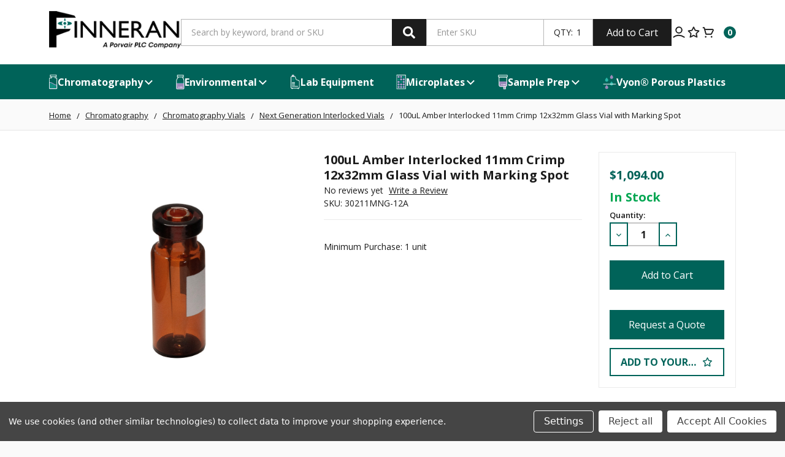

--- FILE ---
content_type: text/html; charset=UTF-8
request_url: https://jgfinneran.com/100ul-amber-interlocked-11mm-crimp-12x32mm-glass-vial-with-marking-spot.html
body_size: 34550
content:
    










<!DOCTYPE html>
<html class="no-js" lang="en">
    <head>
        <title>100uL Amber Interlocked 11mm Crimp 12x32mm Borosilicate Glass Vial with Marking Spot</title>
        <link rel="dns-prefetch preconnect" href="https://cdn11.bigcommerce.com/s-xj1cpjx2dd" crossorigin><link rel="dns-prefetch preconnect" href="https://fonts.googleapis.com/" crossorigin><link rel="dns-prefetch preconnect" href="https://fonts.gstatic.com/" crossorigin>
        <meta property="product:price:amount" content="1094" /><meta property="product:price:currency" content="USD" /><meta property="og:url" content="https://jgfinneran.com/100ul-amber-interlocked-11mm-crimp-12x32mm-glass-vial-with-marking-spot.html" /><meta property="og:site_name" content="JG Finneran" /><meta name="description" content="11mm, 100µL, 12mmX32mm Interlocked Vial made of amber borosilicate glass with enhanced insert for improved sample extraction for HPLC and GC testing."><link rel='canonical' href='https://jgfinneran.com/100ul-amber-interlocked-11mm-crimp-12x32mm-glass-vial-with-marking-spot.html' /><meta name='platform' content='bigcommerce.stencil' /><meta property="og:type" content="product" />
<meta property="og:title" content="100uL Amber Interlocked 11mm Crimp 12x32mm Glass Vial with Marking Spot" />
<meta property="og:description" content="11mm, 100µL, 12mmX32mm Interlocked Vial made of amber borosilicate glass with enhanced insert for improved sample extraction for HPLC and GC testing." />
<meta property="og:image" content="https://cdn11.bigcommerce.com/s-xj1cpjx2dd/products/3283/images/7084/30211MNG-12A__48394.1721411609.386.513.jpg?c=1" />
<meta property="og:availability" content="instock" />
<meta property="pinterest:richpins" content="enabled" />
        

        <link href="https://cdn11.bigcommerce.com/s-xj1cpjx2dd/product_images/FAVICONjg2_1.png?t=1700137089" rel="shortcut icon">
        <meta name="viewport" content="width=device-width, initial-scale=1" />
        <meta name="ft-name" content="Camden Hardware">
        <meta name="ft-version" content="1.11.5
">
        

        <script>
            // Change document class from no-js to js so we can detect this in css
            document.documentElement.className = document.documentElement.className.replace('no-js', 'js');
        </script>
        <script>
            window.lazySizesConfig = window.lazySizesConfig || {};
            window.lazySizesConfig.loadMode = 1;
        </script>
        <script async src="https://cdn11.bigcommerce.com/s-xj1cpjx2dd/stencil/86ce8010-63d3-013e-e293-2a5bbc865667/e/ff386c80-ec59-013d-938c-16605c3ec710/dist/theme-bundle.head_async.js"></script>

        <!-- Google Tag Manager -->
        <script>(function(w,d,s,l,i){w[l]=w[l]||[];w[l].push({'gtm.start':
                new Date().getTime(),event:'gtm.js'});var f=d.getElementsByTagName(s)[0],
            j=d.createElement(s),dl=l!='dataLayer'?'&l='+l:'';j.async=true;j.src=
            'https://www.googletagmanager.com/gtm.js?id='+i+dl;f.parentNode.insertBefore(j,f);
        })(window,document,'script','dataLayer','GTM-M75Q2J3D');</script>
        <!-- End Google Tag Manager -->

        <link href="https://fonts.googleapis.com/css?family=Open+Sans:400,700,600,500%7CRoboto:500&display=swap" rel="stylesheet">
        <link data-stencil-stylesheet href="https://cdn11.bigcommerce.com/s-xj1cpjx2dd/stencil/86ce8010-63d3-013e-e293-2a5bbc865667/e/ff386c80-ec59-013d-938c-16605c3ec710/css/theme-98a008f0-63d3-013e-ba8f-0a9cebe593b6.css" rel="stylesheet">


        <!-- Start Tracking Code for analytics_googleanalytics4 -->

<script data-cfasync="false" src="https://cdn11.bigcommerce.com/shared/js/google_analytics4_bodl_subscribers-358423becf5d870b8b603a81de597c10f6bc7699.js" integrity="sha256-gtOfJ3Avc1pEE/hx6SKj/96cca7JvfqllWA9FTQJyfI=" crossorigin="anonymous"></script>
<script data-cfasync="false">
  (function () {
    window.dataLayer = window.dataLayer || [];

    function gtag(){
        dataLayer.push(arguments);
    }

    function initGA4(event) {
         function setupGtag() {
            function configureGtag() {
                gtag('js', new Date());
                gtag('set', 'developer_id.dMjk3Nj', true);
                gtag('config', 'G-NT5S4EVLZG');
            }

            var script = document.createElement('script');

            script.src = 'https://www.googletagmanager.com/gtag/js?id=G-NT5S4EVLZG';
            script.async = true;
            script.onload = configureGtag;

            document.head.appendChild(script);
        }

        setupGtag();

        if (typeof subscribeOnBodlEvents === 'function') {
            subscribeOnBodlEvents('G-NT5S4EVLZG', true);
        }

        window.removeEventListener(event.type, initGA4);
    }

    gtag('consent', 'default', {"ad_storage":"denied","ad_user_data":"denied","ad_personalization":"denied","analytics_storage":"denied","functionality_storage":"denied"})
            

    var eventName = document.readyState === 'complete' ? 'consentScriptsLoaded' : 'DOMContentLoaded';
    window.addEventListener(eventName, initGA4, false);
  })()
</script>

<!-- End Tracking Code for analytics_googleanalytics4 -->


<script type="text/javascript" src="https://checkout-sdk.bigcommerce.com/v1/loader.js" defer ></script>
<script src="https://www.google.com/recaptcha/api.js" async defer></script>
<script>window.consentManagerStoreConfig = function () { return {"storeName":"JG Finneran","privacyPolicyUrl":"","writeKey":null,"improvedConsentManagerEnabled":true,"AlwaysIncludeScriptsWithConsentTag":true}; };</script>
<script type="text/javascript" src="https://cdn11.bigcommerce.com/shared/js/bodl-consent-32a446f5a681a22e8af09a4ab8f4e4b6deda6487.js" integrity="sha256-uitfaufFdsW9ELiQEkeOgsYedtr3BuhVvA4WaPhIZZY=" crossorigin="anonymous" defer></script>
<script type="text/javascript" src="https://cdn11.bigcommerce.com/shared/js/storefront/consent-manager-config-3013a89bb0485f417056882e3b5cf19e6588b7ba.js" defer></script>
<script type="text/javascript" src="https://cdn11.bigcommerce.com/shared/js/storefront/consent-manager-08633fe15aba542118c03f6d45457262fa9fac88.js" defer></script>
<script type="text/javascript">
var BCData = {"product_attributes":{"sku":"30211MNG-12A","upc":null,"mpn":null,"gtin":null,"weight":null,"base":true,"image":null,"price":{"without_tax":{"formatted":"$1,094.00","value":1094,"currency":"USD"},"tax_label":"Tax"},"stock":null,"instock":true,"stock_message":null,"purchasable":true,"purchasing_message":null,"call_for_price_message":null}};
</script>
<script data-bc-cookie-consent="3" type="text/plain">
  (function(c,l,a,r,i,t,y){
    c[a]=c[a]||function(){(c[a].q=c[a].q||[]).push(arguments)};
    t=l.createElement(r);t.async=1;t.src="https://www.clarity.ms/tag/"+i;
    y=l.getElementsByTagName(r)[0];y.parentNode.insertBefore(t,y);
  })(window, document, "clarity", "script", "qtrg6mgqgr");
</script><!-- Start of HubSpot Embed Code -->
<script data-bc-cookie-consent="3" type="text/plain" id="hs-script-loader" async defer src="//js.hs-scripts.com/20661510.js"></script>
<!-- End of HubSpot Embed Code -->
 <script data-cfasync="false" src="https://microapps.bigcommerce.com/bodl-events/1.9.4/index.js" integrity="sha256-Y0tDj1qsyiKBRibKllwV0ZJ1aFlGYaHHGl/oUFoXJ7Y=" nonce="" crossorigin="anonymous"></script>
 <script data-cfasync="false" nonce="">

 (function() {
    function decodeBase64(base64) {
       const text = atob(base64);
       const length = text.length;
       const bytes = new Uint8Array(length);
       for (let i = 0; i < length; i++) {
          bytes[i] = text.charCodeAt(i);
       }
       const decoder = new TextDecoder();
       return decoder.decode(bytes);
    }
    window.bodl = JSON.parse(decodeBase64("[base64]"));
 })()

 </script>

<script nonce="">
(function () {
    var xmlHttp = new XMLHttpRequest();

    xmlHttp.open('POST', 'https://bes.gcp.data.bigcommerce.com/nobot');
    xmlHttp.setRequestHeader('Content-Type', 'application/json');
    xmlHttp.send('{"store_id":"1003030523","timezone_offset":"-5.0","timestamp":"2026-01-22T00:18:04.82592000Z","visit_id":"d7d25768-5be0-4a14-a6e3-0840435f1617","channel_id":1}');
})();
</script>

        

        
        
        
        
        
        
        
        
        
        
        
        
        
        
        <!-- snippet location htmlhead -->


    </head>
    <body>
        <!-- Google Tag Manager (noscript) -->
        <noscript><iframe src="https://www.googletagmanager.com/ns.html?id=GTM-M75Q2J3D" height="0" width="0" style="display:none;visibility:hidden"></iframe></noscript>
        <!-- End Google Tag Manager (noscript) -->

        <!-- snippet location header -->
        <svg data-src="https://cdn11.bigcommerce.com/s-xj1cpjx2dd/stencil/86ce8010-63d3-013e-e293-2a5bbc865667/e/ff386c80-ec59-013d-938c-16605c3ec710/img/icon-sprite.svg" class="icons-svg-sprite"></svg>


        <div data-content-region="above_header_banner--global"></div>
<div data-content-region="above_header_banner"></div>
<div data-content-region="above_header--global"></div>
<div data-content-region="above_header"></div>
<header class="header  header--gift-certificate-disabled  header--logo-large header--no-margin   header--logo-image header--nav-simple header--width-contained" role="banner">
  <div class="header__inner">
    <a href="#" class="mobileMenu-toggle " data-mobile-menu-toggle="menu">
        <span class="mobileMenu-toggleIcon">Toggle menu</span>
    </a>

    <div class="header-logo  header-logo--image header-logo--large  header-logo--center   ">
        <a href="https://jgfinneran.com/" >
            <img class="header-logo-image" src="https://cdn11.bigcommerce.com/s-xj1cpjx2dd/images/stencil/250x71/finlogo_1704867773__93491.original.png" alt="JG Finneran" title="JG Finneran">
</a>
    </div>

    <div class="search-utils ">
        <div class="search " id="quickSearch" tabindex="-1" data-prevent-quick-search-close>
                    <!-- snippet location forms_search -->
<form class="form" action="/search.php">
    <fieldset class="form-fieldset">
        <legend class="is-srOnly">Search</legend>
        <div class="form-field quickSearchInput">
            <label class="is-srOnly" for="search_query">Search</label>
            <input class="form-input" data-search-quick name="search_query" id="search_query" data-error-message="Search field cannot be empty." placeholder="Search by keyword, brand or SKU" autocomplete="off" autocorrect="off">
            <a class="modal-close" aria-label="Close" data-drop-down-close role="button">
                <svg><use xlink:href="#icon-close"></use></svg>
            </a>
            <button type="submit" class="search-button" aria-label='Search' type="submit">
                <div class="search-button-icon">
                    <svg>
                        <use xlink:href="#icon-search"></use>
                    </svg>
                </div>
            </button>
        </div>
    </fieldset>
</form>
<section class="quickSearchResults" data-bind="html: results"></section>
        </div>

                <div class="sku-add sku-add--sku">
  <form
    class="form js-quick-add"
    action="/cart.php"
    method="post"
    enctype="multipart/form-data"
    data-error="Please complete the SKU and quantity fields"
  >
    <div class="add-sku-item"></div>
    <fieldset class="form-fieldset">
      <legend class="skip-hide">SKU Add</legend>
      <div class="form-field">
        <div class="form-input-wrap">
          <input
            class="form-input form-input--sku-num"
            name="sku"
            type="text"
            placeholder="Enter SKU"
            data-sku
            autocorrect="off"
          />
          <div class="sku-qty">
            <label for="form-input--sku-qty">QTY:</label>
            <input
              class="form-input form-input--sku-qty"
              id="form-input--sku-qty"
              name="qty"
              type="tel"
              value="1"
              min="1"
              data-qty
              autocomplete="off"
            />
          </div>
        </div>
        <span class="quick-add-result"></span>
        <button type="submit" class="search-button" type="submit">
          Add to Cart
        </button>
      </div>
    </fieldset>
  </form>
</div>
    </div>

    <nav class="navUser sticky">
    <ul class="navUser-section navUser-section--alt">


        <li class="navUser-item navUser-item--account">
            <a class="navUser-action " href="/account.php" aria-label="Account" ><span class="top-utilities-icon"><svg width="24" height="25" viewBox="0 0 24 25" fill="none" xmlns="http://www.w3.org/2000/svg"><path d="M12 13.3923C9.25 13.3923 7 11.1423 7 8.39233C7 5.64233 9.25 3.39233 12 3.39233C14.75 3.39233 17 5.64233 17 8.39233C17 11.1423 14.75 13.3923 12 13.3923Z" stroke="currentColor" stroke-width="2"/><path d="M3 20.3923C5.59091 18.1285 12.8182 14.959 21 20.3923" stroke="currentColor" stroke-width="2" stroke-linecap="round"/></svg></span><span class="navUser-text skip-hide"> Account</span> </a>
        </li>

        <li class="navUser-item navUser-item--wishlist">
            <a href="/wishlist.php" aria-label="Your Lists">
                <span class="top-utilities-icon"><svg width="24" height="25" viewBox="0 0 24 25" fill="none" xmlns="http://www.w3.org/2000/svg"><path d="M17.5857 20.8892L17.5732 20.8886L17.5607 20.8886C17.4813 20.889 17.403 20.8704 17.3323 20.8345C17.3317 20.8342 17.3312 20.8339 17.3307 20.8336L12.2346 18.1657L12.0027 18.0443L11.7708 18.1657L6.67079 20.8357L6.66999 20.8361C6.58718 20.8796 6.49382 20.8991 6.40052 20.8922C6.30722 20.8853 6.21772 20.8524 6.1422 20.7972C6.06668 20.742 6.00816 20.6667 5.97329 20.5799C5.93843 20.493 5.92862 20.3982 5.94498 20.3061L5.45269 20.2186L5.94499 20.3061L6.94499 14.6761L6.9914 14.4148L6.80098 14.2299L2.68388 10.2327C2.62066 10.1689 2.57578 10.0892 2.55399 10.0021C2.53235 9.91549 2.53428 9.82473 2.55953 9.7392C2.58882 9.65216 2.64154 9.57483 2.71193 9.51574C2.78351 9.45564 2.87051 9.41681 2.96305 9.40366L2.96474 9.40341L8.66474 8.57341L8.92585 8.53539L9.04182 8.29838L11.5518 3.16838L11.5527 3.16658C11.5936 3.08204 11.6576 3.01075 11.7371 2.96086C11.8167 2.91098 11.9088 2.88452 12.0027 2.88452C12.0966 2.88452 12.1887 2.91098 12.2682 2.96086C12.3478 3.01075 12.4117 3.08204 12.4527 3.16658L12.4527 3.16659L12.4548 3.17084L14.9948 8.29084L15.1113 8.52564L15.3706 8.56341L21.0706 9.39342L21.0723 9.39366C21.1649 9.40681 21.2519 9.44564 21.3235 9.50573C21.3938 9.56482 21.4466 9.64214 21.4759 9.72918C21.5011 9.81471 21.503 9.90548 21.4814 9.99206C21.4596 10.0792 21.4147 10.1589 21.3515 10.2227L17.2344 14.2199L17.044 14.4048L17.0904 14.6661L18.0904 20.2961L18.0904 20.2961L18.0915 20.3022C18.1094 20.3959 18.1 20.4928 18.0646 20.5814C18.0295 20.6692 17.9701 20.7452 17.8936 20.8007C17.8035 20.8631 17.6953 20.8942 17.5857 20.8892ZM11.9052 16.979L11.9597 16.9899L12.0153 16.9885C12.0885 16.9866 12.1609 17.0039 12.2253 17.0387L12.2284 17.0403L15.9984 19.0403L16.897 19.5171L16.7255 18.5143L16.0055 14.3043L16.0053 14.303C15.9913 14.2226 15.9973 14.1401 16.0225 14.0625C16.0478 13.9849 16.0917 13.9147 16.1503 13.858L16.152 13.8563L19.152 10.9263L19.8739 10.2213L18.8757 10.074L14.6908 9.45622C14.6178 9.43987 14.5493 9.4073 14.4904 9.36089C14.4287 9.31224 14.3794 9.24974 14.3464 9.17847L14.3429 9.17097L14.3392 9.1636L12.4492 5.4136L12.0027 4.52769L11.5562 5.4136L9.66619 9.1636L9.6661 9.16378C9.62992 9.23564 9.57695 9.2977 9.51166 9.3447C9.44638 9.39171 9.37072 9.42227 9.2911 9.43378L9.28967 9.43399L5.08967 10.054L4.0915 10.2013L4.81334 10.9063L7.81333 13.8363L7.81508 13.838C7.87371 13.8947 7.91758 13.9649 7.94286 14.0425C7.96813 14.1201 7.97404 14.2026 7.96007 14.283L7.96002 14.2834L7.24002 18.4434L7.06609 19.4483L7.96701 18.9703L11.7022 16.9888C11.7679 16.969 11.8376 16.9656 11.9052 16.979Z" fill="currentColor" stroke="currentColor"/></svg></span>
                <span class="navUser-text skip-hide">Your Lists</span>
            </a>
        </li>

        <li class="navUser-item navUser-item--cart">
    <a
        class="navUser-action"
        data-cart-preview
        data-dropdown="cart-preview-dropdown"
        data-options="align:right"
        href="/cart.php">
        <span class="navUser-item-cartLabel"><span class="top-utilities-icon"><svg width="24" height="25" viewBox="0 0 24 25" fill="none" xmlns="http://www.w3.org/2000/svg"><path d="M20.6469 7.64286L20.6469 7.64289L20.6512 7.65012C20.7786 7.86247 20.8514 8.10305 20.8632 8.35039C20.8749 8.59628 20.8259 8.84126 20.7206 9.0637L17.4435 15.6179C17.4434 15.6181 17.4433 15.6182 17.4433 15.6183C17.4017 15.7006 17.3382 15.7698 17.2598 15.8183C17.1814 15.8667 17.0912 15.8925 16.999 15.8929H8H7.99144L7.98288 15.8932C7.87 15.8971 7.75914 15.8626 7.66834 15.7954C7.57755 15.7282 7.51218 15.6323 7.48288 15.5232L7.48284 15.523L4.72283 5.26304L4.62327 4.89292H4.24H3C2.86739 4.89292 2.74021 4.84024 2.64645 4.74647C2.55268 4.65271 2.5 4.52553 2.5 4.39292C2.5 4.26031 2.55268 4.13314 2.64645 4.03937C2.74021 3.9456 2.86739 3.89292 3 3.89292H5H5.00856L5.01712 3.89263C5.13 3.88876 5.24086 3.92323 5.33166 3.99041C5.42183 4.05714 5.48692 4.15223 5.51651 4.26039L6.09569 6.51721L6.19212 6.89292H6.58H19.3757C19.6336 6.89772 19.8859 6.96895 20.1083 7.09976C20.3318 7.2312 20.5174 7.41832 20.6469 7.64286ZM16.38 14.8929H16.689L16.8272 14.6165L19.8272 8.61653L20.189 7.89292H19.38H7.13H6.47604L6.64749 8.524L8.27749 14.524L8.37771 14.8929H8.76H16.38Z" fill="currentColor" stroke="currentColor"/><path d="M8.5 19.8923C8.5 20.4446 8.05228 20.8923 7.5 20.8923C6.94772 20.8923 6.5 20.4446 6.5 19.8923C6.5 19.34 6.94772 18.8923 7.5 18.8923C8.05228 18.8923 8.5 19.34 8.5 19.8923Z" fill="currentColor" stroke="currentColor"/><path d="M18.5 19.8923C18.5 20.4446 18.0523 20.8923 17.5 20.8923C16.9477 20.8923 16.5 20.4446 16.5 19.8923C16.5 19.34 16.9477 18.8923 17.5 18.8923C18.0523 18.8923 18.5 19.34 18.5 19.8923Z" fill="currentColor" stroke="currentColor"/></svg></span><span class="cartLabel"></span></span> <span class="countPill countPill--positive cart-quantity">0</span>
    </a>

    <div class="dropdown-menu" id="cart-preview-dropdown" data-dropdown-content aria-autoclose="false" aria-hidden="true">
        <div class="side-cart side-cart-container">
            <div class="side-cart-title">Your Cart</div>
            <div class="side-cart-content"></div>
            <div class="side-cart-details"></div>
            <div class="side-cart-actions"></div>
        </div>
    </div>
</li>
    </ul>
</nav>

  </div>
  <div class="header__bottom-nav ">
    <div class="header__bottom-nav-inner">
      <div class="navPages-container " id="menu" data-menu>
          <nav class="navPages " data-options="">
    <ul class="navPages-list navPages-list-depth-max simple">
                            <li class="navPages-item">
                            <a class="navPages-action has-subMenu is-root" 
        href="https://jgfinneran.com/chromatography.html"
        data-collapsible="navPages-24">
            <span class="icon category-icon">
                <svg xmlns="http://www.w3.org/2000/svg" width="14" height="25" viewBox="0 0 14 25" fill="none">
                    <g clip-path="url(#clip0_2_927)">
                    <path fill-rule="evenodd" clip-rule="evenodd" d="M1.59807 0.804443H12.3208V4.72281H1.59807V0.804443ZM2.57286 1.78404V3.74322H11.346V1.78404H2.57286Z" fill="white"/>
                    <path d="M4.6133 14.4689C3.03266 13.613 1.44405 13.4474 0.623291 13.5391V22.8452C0.623291 23.3862 1.05972 23.8248 1.59808 23.8248H11.8334C12.3717 23.8248 12.8082 23.3862 12.8082 22.8452V17.9472C9.82106 17.9472 7.24294 15.8928 4.6133 14.4689Z" fill="#108C7F"/>
                    <path fill-rule="evenodd" clip-rule="evenodd" d="M0.569468 13.0523C1.48944 12.9496 3.17738 13.135 4.8445 14.0377C5.44163 14.3611 6.03572 14.7161 6.62189 15.0665C6.69203 15.1084 6.76206 15.1503 6.83196 15.192C7.49024 15.5849 8.14044 15.968 8.79848 16.3059C10.1159 16.9825 11.4263 17.4574 12.8082 17.4574H13.2956V22.8452C13.2956 23.6567 12.6409 24.3146 11.8334 24.3146H1.59808C0.790542 24.3146 0.135895 23.6567 0.135895 22.8452V13.1007L0.569468 13.0523ZM1.11068 14.0066V22.8452C1.11068 23.1157 1.32889 23.335 1.59808 23.335H11.8334C12.1026 23.335 12.3208 23.1157 12.3208 22.8452V18.4202C10.9034 18.3227 9.5903 17.8127 8.35488 17.1782C7.6663 16.8245 6.99222 16.427 6.33417 16.0342C6.26398 15.9923 6.19401 15.9505 6.12422 15.9088C5.5355 15.557 4.95985 15.2129 4.3821 14.9001C3.14338 14.2293 1.90802 14.0145 1.11068 14.0066Z" fill="#B3A0D2"/>
                    <path fill-rule="evenodd" clip-rule="evenodd" d="M3.54766 5.70234V3.74316H4.52245V6.68194H1.59808C1.32889 6.68194 1.11068 6.90121 1.11068 7.17173V22.8452C1.11068 23.1157 1.32889 23.335 1.59808 23.335H11.8334C12.1026 23.335 12.3208 23.1157 12.3208 22.8452V7.17173C12.3208 6.90121 12.1026 6.68194 11.8334 6.68194H9.39639V3.74316H10.3712V5.70234H11.8334C12.6409 5.70234 13.2956 6.3602 13.2956 7.17173V22.8452C13.2956 23.6567 12.6409 24.3146 11.8334 24.3146H1.59808C0.790542 24.3146 0.135895 23.6567 0.135895 22.8452V7.17173C0.135895 6.36019 0.790542 5.70234 1.59808 5.70234H3.54766Z" fill="white"/>
                    </g>
                    <defs>
                    <clipPath id="clip0_2_927">
                        <rect width="13.6471" height="24" fill="white" transform="translate(0 0.784668)"/>
                    </clipPath>
                    </defs>
                </svg>
            </span>
            <span>Chromatography</span> <i class="icon navPages-action-moreIcon" aria-hidden="true"><svg width="19" height="19" viewBox="0 0 19 19" fill="none" xmlns="http://www.w3.org/2000/svg"><path d="M15.1769 7.53467L9.92694 12.7847L4.67694 7.53467" stroke="currentColor" stroke-width="2" stroke-linecap="square"/></svg></i>
        </a>
    <div class="navPage-subMenu navPage-subMenu-horizontal navPage-subMenu--simple" id="navPages-24" aria-hidden="true" tabindex="-1">
    <ul class="navPage-subMenu-list">
            <li class="navPage-subMenu-item-parent">
                <a class="navPage-subMenu-action navPages-action" href="https://jgfinneran.com/chromatography.html">All Chromatography</a>
            </li>
            <li class="navPage-subMenu-item-child">
                        <a class="navPage-subMenu-action navPages-action has-subMenu" href="https://jgfinneran.com/chromatography/chromatography-vials-and-inserts.html" data-collapsible="navPages-30">
                            Chromatography Vials <i class="icon navPages-action-moreIcon" aria-hidden="true"><svg><use xlink:href="#icon-chevron-down" /></svg></i>
                        </a>
                        <div class="navPage-subMenu navPage-subMenu-horizontal navPage-subMenu--simple" id="navPages-30" aria-hidden="true" tabindex="-1">
    <ul class="navPage-subMenu-list">
            <li class="navPage-subMenu-item-parent">
                <a class="navPage-subMenu-action navPages-action" href="https://jgfinneran.com/chromatography/chromatography-vials-and-inserts.html">All Chromatography Vials</a>
            </li>
            <li class="navPage-subMenu-item-child">
                    <a class="navPage-subMenu-action navPages-action navPages-action-depth-max" href="https://jgfinneran.com/chromatography/chromatography-vials/11mm-snap-seal-vials.html">11mm Snap Seal™ Vials</a>
            </li>
            <li class="navPage-subMenu-item-child">
                    <a class="navPage-subMenu-action navPages-action navPages-action-depth-max" href="https://jgfinneran.com/chromatography/chromatography-vials/9mm-r-a-m-vials.html">9mm R.A.M. Vials</a>
            </li>
            <li class="navPage-subMenu-item-child">
                    <a class="navPage-subMenu-action navPages-action navPages-action-depth-max" href="https://jgfinneran.com/chromatography/chromatography-vials/next-generation-interlocked-vials.html">Next Generation Interlocked Vials</a>
            </li>
            <li class="navPage-subMenu-item-child">
                    <a class="navPage-subMenu-action navPages-action navPages-action-depth-max" href="https://jgfinneran.com/chromatography/chromatography-vials/11mm-large-opening-crimp-vials.html">11mm Large Opening Crimp Vials</a>
            </li>
            <li class="navPage-subMenu-item-child">
                    <a class="navPage-subMenu-action navPages-action navPages-action-depth-max" href="https://jgfinneran.com/chromatography/chromatography-vials/11mm-large-opening-snap-ring-crimp-vials.html">11mm Large Opening Snap Ring/Crimp Vials</a>
            </li>
            <li class="navPage-subMenu-item-child">
                    <a class="navPage-subMenu-action navPages-action navPages-action-depth-max" href="https://jgfinneran.com/chromatography/chromatography-vials/11mm-standard-crimp-vials.html">11mm Standard Crimp Vials</a>
            </li>
            <li class="navPage-subMenu-item-child">
                    <a class="navPage-subMenu-action navPages-action navPages-action-depth-max" href="https://jgfinneran.com/chromatography/chromatography-vials/8mm-standard-opening-vials.html">8mm Standard Opening Vials</a>
            </li>
            <li class="navPage-subMenu-item-child">
                    <a class="navPage-subMenu-action navPages-action navPages-action-depth-max" href="https://jgfinneran.com/chromatography/chromatography-vials/10mm-big-mouth-screw-thread-vials.html">10mm Big Mouth Screw Thread Vials</a>
            </li>
            <li class="navPage-subMenu-item-child">
                    <a class="navPage-subMenu-action navPages-action navPages-action-depth-max" href="https://jgfinneran.com/chromatography/chromatography-vials/glastic-chromatography-vials.html">Glastic Chromatography Vials</a>
            </li>
            <li class="navPage-subMenu-item-child">
                    <a class="navPage-subMenu-action navPages-action navPages-action-depth-max" href="https://jgfinneran.com/chromatography/chromatography-vials/versa-vials.html">Versa Vials</a>
            </li>
            <li class="navPage-subMenu-item-child">
                    <a class="navPage-subMenu-action navPages-action navPages-action-depth-max" href="https://jgfinneran.com/chromatography/chromatography-vials/think-pink-vials.html">Think Pink Vials</a>
            </li>
    </ul>
</div>
            </li>
            <li class="navPage-subMenu-item-child">
                    <a class="navPage-subMenu-action navPages-action navPages-action-depth-max" href="https://jgfinneran.com/chromatography/dram-vials.html">Dram Vials</a>
            </li>
            <li class="navPage-subMenu-item-child">
                    <a class="navPage-subMenu-action navPages-action navPages-action-depth-max" href="https://jgfinneran.com/chromatography/headspace-and-spme-vials.html">Headspace and SPME Vials</a>
            </li>
            <li class="navPage-subMenu-item-child">
                    <a class="navPage-subMenu-action navPages-action navPages-action-depth-max" href="https://jgfinneran.com/chromatography/shell-vials.html">Shell Vials</a>
            </li>
            <li class="navPage-subMenu-item-child">
                    <a class="navPage-subMenu-action navPages-action navPages-action-depth-max" href="https://jgfinneran.com/chromatography/limited-volume-inserts.html">Limited Volume Inserts</a>
            </li>
            <li class="navPage-subMenu-item-child">
                        <a class="navPage-subMenu-action navPages-action has-subMenu" href="https://jgfinneran.com/chromatography/closures-and-septa.html" data-collapsible="navPages-35">
                            Closures <i class="icon navPages-action-moreIcon" aria-hidden="true"><svg><use xlink:href="#icon-chevron-down" /></svg></i>
                        </a>
                        <div class="navPage-subMenu navPage-subMenu-horizontal navPage-subMenu--simple" id="navPages-35" aria-hidden="true" tabindex="-1">
    <ul class="navPage-subMenu-list">
            <li class="navPage-subMenu-item-parent">
                <a class="navPage-subMenu-action navPages-action" href="https://jgfinneran.com/chromatography/closures-and-septa.html">All Closures</a>
            </li>
            <li class="navPage-subMenu-item-child">
                    <a class="navPage-subMenu-action navPages-action navPages-action-depth-max" href="https://jgfinneran.com/chromatography/closures/13mm-snap-cap-closures.html">13mm Snap Caps™</a>
            </li>
            <li class="navPage-subMenu-item-child">
                    <a class="navPage-subMenu-action navPages-action navPages-action-depth-max" href="https://jgfinneran.com/chromatography/closures-and-septa/8-425-thread-closures.html">8-425mm Thread Closures</a>
            </li>
            <li class="navPage-subMenu-item-child">
                    <a class="navPage-subMenu-action navPages-action navPages-action-depth-max" href="https://jgfinneran.com/chromatography/closures/versa-vial-plugs.html">Versa Vial Plugs</a>
            </li>
            <li class="navPage-subMenu-item-child">
                    <a class="navPage-subMenu-action navPages-action navPages-action-depth-max" href="https://jgfinneran.com/chromatography/closures-and-septa/9mm-r-a-m-closures.html">9mm R.A.M. Closures</a>
            </li>
            <li class="navPage-subMenu-item-child">
                    <a class="navPage-subMenu-action navPages-action navPages-action-depth-max" href="https://jgfinneran.com/chromatography/closures-and-septa/11mm-snap-seal-capstm.html">11mm Snap Seal Caps™</a>
            </li>
            <li class="navPage-subMenu-item-child">
                    <a class="navPage-subMenu-action navPages-action navPages-action-depth-max" href="https://jgfinneran.com/chromatography/closures-and-septa/11mm-poly-crimptm-seals-patented.html">11mm Poly Crimp™ Seals</a>
            </li>
            <li class="navPage-subMenu-item-child">
                    <a class="navPage-subMenu-action navPages-action navPages-action-depth-max" href="https://jgfinneran.com/chromatography/closures-and-septa/aluminum-seals.html">Aluminum Seals</a>
            </li>
            <li class="navPage-subMenu-item-child">
                    <a class="navPage-subMenu-action navPages-action navPages-action-depth-max" href="https://jgfinneran.com/chromatography/closures-and-septa/10-425-closures.html">10-425mm Threaded Closures</a>
            </li>
            <li class="navPage-subMenu-item-child">
                    <a class="navPage-subMenu-action navPages-action navPages-action-depth-max" href="https://jgfinneran.com/chromatography/closures-and-septa/13-425-threaded-closure.html">13-425mm Threaded Closure</a>
            </li>
            <li class="navPage-subMenu-item-child">
                    <a class="navPage-subMenu-action navPages-action navPages-action-depth-max" href="https://jgfinneran.com/chromatography/closures-and-septa/15-425-threaded-closures.html">15-425mm Threaded Closures</a>
            </li>
            <li class="navPage-subMenu-item-child">
                    <a class="navPage-subMenu-action navPages-action navPages-action-depth-max" href="https://jgfinneran.com/chromatography/closures/18mm-metal-closures.html">18mm Metal Closures</a>
            </li>
            <li class="navPage-subMenu-item-child">
                    <a class="navPage-subMenu-action navPages-action navPages-action-depth-max" href="https://jgfinneran.com/chromatography/closures-and-septa/snap-plugs.html">Shell Vial Plugs</a>
            </li>
            <li class="navPage-subMenu-item-child">
                    <a class="navPage-subMenu-action navPages-action navPages-action-depth-max" href="https://jgfinneran.com/chromatography/closures-and-septa/think-pink-closures.html">Think Pink Closures</a>
            </li>
    </ul>
</div>
            </li>
            <li class="navPage-subMenu-item-child">
                    <a class="navPage-subMenu-action navPages-action navPages-action-depth-max" href="https://jgfinneran.com/chromatography/septa.html">Septa</a>
            </li>
            <li class="navPage-subMenu-item-child">
                        <a class="navPage-subMenu-action navPages-action has-subMenu" href="https://jgfinneran.com/chromatography/chromatography-accessories.html" data-collapsible="navPages-37">
                            Chromatography Accessories <i class="icon navPages-action-moreIcon" aria-hidden="true"><svg><use xlink:href="#icon-chevron-down" /></svg></i>
                        </a>
                        <div class="navPage-subMenu navPage-subMenu-horizontal navPage-subMenu--simple" id="navPages-37" aria-hidden="true" tabindex="-1">
    <ul class="navPage-subMenu-list">
            <li class="navPage-subMenu-item-parent">
                <a class="navPage-subMenu-action navPages-action" href="https://jgfinneran.com/chromatography/chromatography-accessories.html">All Chromatography Accessories</a>
            </li>
            <li class="navPage-subMenu-item-child">
                    <a class="navPage-subMenu-action navPages-action navPages-action-depth-max" href="https://jgfinneran.com/chromatography/chromatography-accessories/storage-racks.html">Storage Racks</a>
            </li>
            <li class="navPage-subMenu-item-child">
                    <a class="navPage-subMenu-action navPages-action navPages-action-depth-max" href="https://jgfinneran.com/chromatography/chromatography-accessories/crimpers-decappers.html">Crimpers &amp; Decappers</a>
            </li>
    </ul>
</div>
            </li>
            <li class="navPage-subMenu-item-child">
                    <a class="navPage-subMenu-action navPages-action navPages-action-depth-max" href="https://jgfinneran.com/chromatography/think-pink.html">Think Pink</a>
            </li>
            <li class="navPage-subMenu-item-child">
                    <a class="navPage-subMenu-action navPages-action navPages-action-depth-max" href="https://jgfinneran.com/chromatography/freezer-boxes-dividers.html">Freezer Boxes &amp; Dividers</a>
            </li>
            <li class="navPage-subMenu-item-child">
                    <a class="navPage-subMenu-action navPages-action navPages-action-depth-max" href="https://jgfinneran.com/chromatography/pfas-testing-vials-closures.html">PFAS Testing Vials &amp; Closures</a>
            </li>
            <li class="navPage-subMenu-item-child">
                    <a class="navPage-subMenu-action navPages-action navPages-action-depth-max" href="https://jgfinneran.com/chromatography/density-gradient-vial-chiller.html">Density Gradient Vial Chiller</a>
            </li>
    </ul>
</div>
                </li>
                <li class="navPages-item">
                            <a class="navPages-action has-subMenu is-root" 
        href="https://jgfinneran.com/environmental-products.html"
        data-collapsible="navPages-127">
            <span class="icon category-icon">
                <svg width="14" height="25" viewBox="0 0 14 25" fill="none" xmlns="http://www.w3.org/2000/svg">
                    <g clip-path="url(#clip0_2_971)">
                    <path d="M12.8764 22.5806V14.7439H0.631531V22.5806C0.631531 23.6626 1.50869 24.5398 2.59071 24.5398H10.9173C11.9993 24.5398 12.8764 23.6626 12.8764 22.5806Z" fill="#9B89B9"/>
                    <path fill-rule="evenodd" clip-rule="evenodd" d="M0.631531 14.0093L12.8764 14.0093L12.8764 14.9889L0.631531 14.9889L0.631531 14.0093Z" fill="#108C7F"/>
                    <path fill-rule="evenodd" clip-rule="evenodd" d="M2.65116 5.73337V4.17603H3.63075V6.04729L2.00286 8.3263C1.46884 9.07392 1.18177 9.96975 1.18177 10.8885V23.2781C1.18177 23.5486 1.40107 23.7679 1.67157 23.7679H11.9573C12.2278 23.7679 12.4471 23.5486 12.4471 23.2781V10.6196C12.4471 9.85244 12.2469 9.09861 11.8663 8.43255L10.4879 6.0204V4.17603H11.4675V5.76026L12.7168 7.94651C13.182 8.76061 13.4267 9.68198 13.4267 10.6196V23.2781C13.4267 24.0896 12.7688 24.7475 11.9573 24.7475H1.67157C0.860035 24.7475 0.202179 24.0896 0.202179 23.2781V10.8885C0.202179 9.76559 0.553045 8.67069 1.20574 7.75692L2.65116 5.73337Z" fill="white"/>
                    <path fill-rule="evenodd" clip-rule="evenodd" d="M1.67157 1.23706H12.4471V5.15543H1.67157V1.23706ZM2.65116 2.21665V4.17584H11.4675V2.21665H2.65116Z" fill="white"/>
                    <path fill-rule="evenodd" clip-rule="evenodd" d="M6.07977 21.3189C6.07977 21.0484 6.29906 20.8291 6.56957 20.8291H10.4879C10.7584 20.8291 10.9777 21.0484 10.9777 21.3189C10.9777 21.5894 10.7584 21.8087 10.4879 21.8087H6.56957C6.29906 21.8087 6.07977 21.5894 6.07977 21.3189Z" fill="white"/>
                    <path fill-rule="evenodd" clip-rule="evenodd" d="M3.6308 21.3189C3.6308 21.0484 3.85009 20.8291 4.12059 20.8291H5.10018C5.37069 20.8291 5.58998 21.0484 5.58998 21.3189C5.58998 21.5894 5.37069 21.8087 5.10018 21.8087H4.12059C3.85009 21.8087 3.6308 21.5894 3.6308 21.3189Z" fill="white"/>
                    </g>
                    <defs>
                    <clipPath id="clip0_2_971">
                        <rect width="13.7143" height="24" fill="white" transform="translate(0.141724 0.784668)"/>
                    </clipPath>
                    </defs>
                </svg>
            </span>
            <span>Environmental</span> <i class="icon navPages-action-moreIcon" aria-hidden="true"><svg width="19" height="19" viewBox="0 0 19 19" fill="none" xmlns="http://www.w3.org/2000/svg"><path d="M15.1769 7.53467L9.92694 12.7847L4.67694 7.53467" stroke="currentColor" stroke-width="2" stroke-linecap="square"/></svg></i>
        </a>
    <div class="navPage-subMenu navPage-subMenu-horizontal navPage-subMenu--simple" id="navPages-127" aria-hidden="true" tabindex="-1">
    <ul class="navPage-subMenu-list">
            <li class="navPage-subMenu-item-parent">
                <a class="navPage-subMenu-action navPages-action" href="https://jgfinneran.com/environmental-products.html">All Environmental</a>
            </li>
            <li class="navPage-subMenu-item-child">
                    <a class="navPage-subMenu-action navPages-action navPages-action-depth-max" href="https://jgfinneran.com/environmental-products/environmental-sampling-volatile-organic-analysis-voa-vials.html">Volatile Organic Analysis (VOA) Vials</a>
            </li>
            <li class="navPage-subMenu-item-child">
                        <a class="navPage-subMenu-action navPages-action has-subMenu" href="https://jgfinneran.com/environmental-products/laboratory-grade-plastic-bottles.html" data-collapsible="navPages-129">
                            Laboratory Grade Plastic Bottles <i class="icon navPages-action-moreIcon" aria-hidden="true"><svg><use xlink:href="#icon-chevron-down" /></svg></i>
                        </a>
                        <div class="navPage-subMenu navPage-subMenu-horizontal navPage-subMenu--simple" id="navPages-129" aria-hidden="true" tabindex="-1">
    <ul class="navPage-subMenu-list">
            <li class="navPage-subMenu-item-parent">
                <a class="navPage-subMenu-action navPages-action" href="https://jgfinneran.com/environmental-products/laboratory-grade-plastic-bottles.html">All Laboratory Grade Plastic Bottles</a>
            </li>
            <li class="navPage-subMenu-item-child">
                    <a class="navPage-subMenu-action navPages-action navPages-action-depth-max" href="https://jgfinneran.com/environmental-products/laboratory-grade-plastic-bottles/1000ml-laboratory-grade-bottles.html">1000mL Laboratory Grade Bottles</a>
            </li>
            <li class="navPage-subMenu-item-child">
                    <a class="navPage-subMenu-action navPages-action navPages-action-depth-max" href="https://jgfinneran.com/environmental-products/laboratory-grade-plastic-bottles/125ml-laboratory-grade-bottles.html">125mL Laboratory Grade Bottles</a>
            </li>
            <li class="navPage-subMenu-item-child">
                    <a class="navPage-subMenu-action navPages-action navPages-action-depth-max" href="https://jgfinneran.com/environmental-products/laboratory-grade-plastic-bottles/250ml-laboratory-grade-bottles.html">250mL Laboratory Grade Bottles</a>
            </li>
            <li class="navPage-subMenu-item-child">
                    <a class="navPage-subMenu-action navPages-action navPages-action-depth-max" href="https://jgfinneran.com/environmental-products/laboratory-grade-plastic-bottles/500ml-laboratory-grade-bottles.html">500mL Laboratory Grade Bottles</a>
            </li>
    </ul>
</div>
            </li>
            <li class="navPage-subMenu-item-child">
                        <a class="navPage-subMenu-action navPages-action has-subMenu" href="https://jgfinneran.com/environmental-products/straight-sided-jars.html" data-collapsible="navPages-138">
                            Straight Sided Jars <i class="icon navPages-action-moreIcon" aria-hidden="true"><svg><use xlink:href="#icon-chevron-down" /></svg></i>
                        </a>
                        <div class="navPage-subMenu navPage-subMenu-horizontal navPage-subMenu--simple" id="navPages-138" aria-hidden="true" tabindex="-1">
    <ul class="navPage-subMenu-list">
            <li class="navPage-subMenu-item-parent">
                <a class="navPage-subMenu-action navPages-action" href="https://jgfinneran.com/environmental-products/straight-sided-jars.html">All Straight Sided Jars</a>
            </li>
            <li class="navPage-subMenu-item-child">
                    <a class="navPage-subMenu-action navPages-action navPages-action-depth-max" href="https://jgfinneran.com/environmental-products/straight-sided-jars/short-wide-mouth-jars.html">Short Wide Mouth Straight Sided Jars</a>
            </li>
            <li class="navPage-subMenu-item-child">
                    <a class="navPage-subMenu-action navPages-action navPages-action-depth-max" href="https://jgfinneran.com/environmental-products/straight-sided-jars/tall-straight-sided-wide-mouth-jar.html">Tall Wide Mouth Straight Sided  Jars</a>
            </li>
    </ul>
</div>
            </li>
            <li class="navPage-subMenu-item-child">
                    <a class="navPage-subMenu-action navPages-action navPages-action-depth-max" href="https://jgfinneran.com/environmental-products/high-density-polyethylene-narrow-mouth-bottles.html">High Density Polyethylene Bottles &amp; Jars</a>
            </li>
            <li class="navPage-subMenu-item-child">
                        <a class="navPage-subMenu-action navPages-action has-subMenu" href="https://jgfinneran.com/environmental-products/wide-mouth-septum-jars.html" data-collapsible="navPages-133">
                            Septum Bottles &amp; Jars <i class="icon navPages-action-moreIcon" aria-hidden="true"><svg><use xlink:href="#icon-chevron-down" /></svg></i>
                        </a>
                        <div class="navPage-subMenu navPage-subMenu-horizontal navPage-subMenu--simple" id="navPages-133" aria-hidden="true" tabindex="-1">
    <ul class="navPage-subMenu-list">
            <li class="navPage-subMenu-item-parent">
                <a class="navPage-subMenu-action navPages-action" href="https://jgfinneran.com/environmental-products/wide-mouth-septum-jars.html">All Septum Bottles &amp; Jars</a>
            </li>
            <li class="navPage-subMenu-item-child">
                    <a class="navPage-subMenu-action navPages-action navPages-action-depth-max" href="https://jgfinneran.com/environmental-products/septum-bottles-jars/narrow-mouth-septum-bottles.html">Narrow Mouth Septum Bottles</a>
            </li>
            <li class="navPage-subMenu-item-child">
                    <a class="navPage-subMenu-action navPages-action navPages-action-depth-max" href="https://jgfinneran.com/environmental-products/septum-bottles-jars/wide-mouth-septum-bottles.html">Wide Mouth Septum Bottles</a>
            </li>
    </ul>
</div>
            </li>
            <li class="navPage-subMenu-item-child">
                    <a class="navPage-subMenu-action navPages-action navPages-action-depth-max" href="https://jgfinneran.com/environmental-products/wide-mouth-packers.html">Wide Mouth Packers</a>
            </li>
            <li class="navPage-subMenu-item-child">
                    <a class="navPage-subMenu-action navPages-action navPages-action-depth-max" href="https://jgfinneran.com/environmental-products/boston-round-bottles.html">Boston Round Bottles</a>
            </li>
            <li class="navPage-subMenu-item-child">
                    <a class="navPage-subMenu-action navPages-action navPages-action-depth-max" href="https://jgfinneran.com/environmental-products/ptfe-cap-liners-solid-top-closures.html">Environmental Closures</a>
            </li>
            <li class="navPage-subMenu-item-child">
                    <a class="navPage-subMenu-action navPages-action navPages-action-depth-max" href="https://jgfinneran.com/environmental-products/environmental-septa.html">Environmental Septa</a>
            </li>
    </ul>
</div>
                </li>
                <li class="navPages-item">
                        <a class="navPages-action  navPages-action-depth-max" href="https://jgfinneran.com/lab-equipment.html">
        <span class="icon category-icon">
            <svg width="17" height="25" viewBox="0 0 17 25" fill="none" xmlns="http://www.w3.org/2000/svg">
                <g clip-path="url(#clip0_2_935)">
                <path d="M6.1483 2.76723V3.70841H3.30619V2.76723C3.30619 1.98754 3.94242 1.35547 4.72725 1.35547C5.51207 1.35547 6.1483 1.98754 6.1483 2.76723Z" fill="#9B89B9"/>
                <path fill-rule="evenodd" clip-rule="evenodd" d="M4.72724 1.82619C4.20403 1.82619 3.77988 2.24757 3.77988 2.76736V3.23795H5.67462V2.76736C5.67462 2.24757 5.25046 1.82619 4.72724 1.82619ZM2.83251 2.76736C2.83251 1.72777 3.68081 0.88501 4.72724 0.88501C5.77367 0.88501 6.62199 1.72777 6.62199 2.76736V4.17913H2.83251V2.76736Z" fill="white"/>
                <path fill-rule="evenodd" clip-rule="evenodd" d="M3.30619 4.17897C2.52137 4.17897 1.88514 4.81104 1.88514 5.59074V21.5907C1.88514 22.1105 2.30929 22.5319 2.83251 22.5319H13.7272C14.2504 22.5319 14.6746 22.1105 14.6746 21.5907V12.1054C14.6746 11.5045 14.2917 10.9695 13.7204 10.772M13.7204 10.772L10.4882 9.65513C10.4882 9.65512 10.4882 9.65512 10.4882 9.65512C9.7505 9.40024 9.18674 8.80046 8.98128 8.05186L8.20369 5.2193C8.20369 5.21929 8.20368 5.21928 8.20368 5.21927C8.03502 4.60505 7.47349 4.17897 6.83268 4.17897H3.30619M0.937771 5.59074C0.937771 4.29124 1.99815 3.23779 3.30619 3.23779H6.83268C7.90073 3.23779 8.8366 3.94797 9.11766 4.97161L9.11767 4.97164L9.89527 7.80424L9.89528 7.80427C10.0185 8.2534 10.3568 8.61324 10.7994 8.76617L10.7994 8.76618L14.0316 9.88307L14.0317 9.88308C14.9838 10.2121 15.622 11.1039 15.622 12.1054V21.5907C15.622 22.6303 14.7737 23.4731 13.7272 23.4731H2.83251C1.78606 23.4731 0.937771 22.6303 0.937771 21.5907V5.59074Z" fill="white"/>
                <path fill-rule="evenodd" clip-rule="evenodd" d="M5.20093 7.47316C4.67771 7.47316 4.25356 7.89454 4.25356 8.41433C4.25356 8.93413 4.67771 9.35551 5.20093 9.35551C5.72415 9.35551 6.1483 8.93413 6.1483 8.41433C6.1483 7.89454 5.72415 7.47316 5.20093 7.47316ZM3.30619 8.41433C3.30619 7.37474 4.1545 6.53198 5.20093 6.53198C6.24736 6.53198 7.09567 7.37474 7.09567 8.41433C7.09567 9.45393 6.24737 10.2967 5.20093 10.2967C4.1545 10.2967 3.30619 9.45393 3.30619 8.41433Z" fill="#108C7F"/>
                <path fill-rule="evenodd" clip-rule="evenodd" d="M2.83251 19.9437C2.83251 19.6838 3.04458 19.4731 3.30619 19.4731H12.7799C13.0415 19.4731 13.2536 19.6838 13.2536 19.9437C13.2536 20.2036 13.0415 20.4143 12.7799 20.4143H3.30619C3.04458 20.4143 2.83251 20.2036 2.83251 19.9437Z" fill="white"/>
                <path fill-rule="evenodd" clip-rule="evenodd" d="M2.83251 17.8261C2.83251 17.5662 3.04458 17.3555 3.30619 17.3555H7.56936C7.83096 17.3555 8.04304 17.5662 8.04304 17.8261C8.04304 18.086 7.83096 18.2966 7.56936 18.2966H3.30619C3.04458 18.2966 2.83251 18.086 2.83251 17.8261Z" fill="white"/>
                <path fill-rule="evenodd" clip-rule="evenodd" d="M2.83251 15.473C2.83251 15.2131 3.04458 15.0024 3.30619 15.0024H7.56936C7.83096 15.0024 8.04304 15.2131 8.04304 15.473C8.04304 15.7329 7.83096 15.9436 7.56936 15.9436H3.30619C3.04458 15.9436 2.83251 15.7329 2.83251 15.473Z" fill="white"/>
                <path fill-rule="evenodd" clip-rule="evenodd" d="M2.83251 13.5907C2.83251 13.3308 3.04458 13.1201 3.30619 13.1201H7.56936C7.83096 13.1201 8.04304 13.3308 8.04304 13.5907C8.04304 13.8506 7.83096 14.0613 7.56936 14.0613H3.30619C3.04458 14.0613 2.83251 13.8506 2.83251 13.5907Z" fill="white"/>
                <path d="M4.01672 23.4732C4.01672 23.0834 3.6986 22.7673 3.30619 22.7673C2.91378 22.7673 2.59566 23.0834 2.59566 23.4732C2.59566 23.8631 2.91378 24.1791 3.30619 24.1791C3.6986 24.1791 4.01672 23.8631 4.01672 23.4732Z" fill="white"/>
                <path fill-rule="evenodd" clip-rule="evenodd" d="M3.30619 23.0026C3.04459 23.0026 2.83251 23.2133 2.83251 23.4732C2.83251 23.7331 3.04459 23.9437 3.30619 23.9437C3.5678 23.9437 3.77988 23.7331 3.77988 23.4732C3.77988 23.2133 3.5678 23.0026 3.30619 23.0026ZM2.35883 23.4732C2.35883 22.9534 2.78298 22.532 3.30619 22.532C3.82941 22.532 4.25356 22.9534 4.25356 23.4732C4.25356 23.993 3.82941 24.4143 3.30619 24.4143C2.78298 24.4143 2.35883 23.993 2.35883 23.4732Z" fill="white"/>
                <path d="M13.9641 23.4732C13.9641 23.0834 13.646 22.7673 13.2536 22.7673C12.8612 22.7673 12.543 23.0834 12.543 23.4732C12.543 23.8631 12.8612 24.1791 13.2536 24.1791C13.646 24.1791 13.9641 23.8631 13.9641 23.4732Z" fill="white"/>
                <path fill-rule="evenodd" clip-rule="evenodd" d="M13.2536 23.0026C12.992 23.0026 12.7799 23.2133 12.7799 23.4732C12.7799 23.7331 12.992 23.9437 13.2536 23.9437C13.5152 23.9437 13.7273 23.7331 13.7273 23.4732C13.7273 23.2133 13.5152 23.0026 13.2536 23.0026ZM12.3062 23.4732C12.3062 22.9534 12.7303 22.532 13.2536 22.532C13.7768 22.532 14.2009 22.9534 14.2009 23.4732C14.2009 23.993 13.7768 24.4143 13.2536 24.4143C12.7303 24.4143 12.3062 23.993 12.3062 23.4732Z" fill="white"/>
                </g>
                <defs>
                <clipPath id="clip0_2_935">
                    <rect width="15.1579" height="24" fill="white" transform="translate(0.861893 0.784668)"/>
                </clipPath>
                </defs>
            </svg>
        </span>
        <span>Lab Equipment</span>
    </a>
                </li>
                <li class="navPages-item">
                            <a class="navPages-action has-subMenu is-root" 
        href="https://jgfinneran.com/microplates.html"
        data-collapsible="navPages-26">
            <span class="icon category-icon">
                <svg width="16" height="25" viewBox="0 0 16 25" fill="none" xmlns="http://www.w3.org/2000/svg">
                    <g clip-path="url(#clip0_2_951)">
                    <path fill-rule="evenodd" clip-rule="evenodd" d="M0.447723 0.95752H15.6785V24.4703H0.447723V0.95752ZM1.3708 1.8806V23.5472H14.7554V1.8806H1.3708Z" fill="white"/>
                    <path d="M3.90927 6.03448C4.80142 6.03448 5.52465 5.31125 5.52465 4.4191C5.52465 3.52694 4.80142 2.80371 3.90927 2.80371C3.01712 2.80371 2.29388 3.52694 2.29388 4.4191C2.29388 5.31125 3.01712 6.03448 3.90927 6.03448Z" fill="#B3A0D2"/>
                    <path d="M3.90927 10.1883C4.80142 10.1883 5.52465 9.46506 5.52465 8.5729C5.52465 7.68075 4.80142 6.95752 3.90927 6.95752C3.01712 6.95752 2.29388 7.68075 2.29388 8.5729C2.29388 9.46506 3.01712 10.1883 3.90927 10.1883Z" fill="#108C7F"/>
                    <path d="M3.90927 14.3423C4.80142 14.3423 5.52465 13.6191 5.52465 12.727C5.52465 11.8348 4.80142 11.1116 3.90927 11.1116C3.01712 11.1116 2.29388 11.8348 2.29388 12.727C2.29388 13.6191 3.01712 14.3423 3.90927 14.3423Z" fill="#B3A0D2"/>
                    <path d="M3.90927 18.4961C4.80142 18.4961 5.52465 17.7729 5.52465 16.8808C5.52465 15.9886 4.80142 15.2654 3.90927 15.2654C3.01712 15.2654 2.29388 15.9886 2.29388 16.8808C2.29388 17.7729 3.01712 18.4961 3.90927 18.4961Z" fill="#B3A0D2"/>
                    <path d="M3.90927 22.65C4.80142 22.65 5.52465 21.9267 5.52465 21.0346C5.52465 20.1424 4.80142 19.4192 3.90927 19.4192C3.01712 19.4192 2.29388 20.1424 2.29388 21.0346C2.29388 21.9267 3.01712 22.65 3.90927 22.65Z" fill="#B3A0D2"/>
                    <path d="M8.06311 6.03448C8.95526 6.03448 9.67849 5.31125 9.67849 4.4191C9.67849 3.52694 8.95526 2.80371 8.06311 2.80371C7.17096 2.80371 6.44772 3.52694 6.44772 4.4191C6.44772 5.31125 7.17096 6.03448 8.06311 6.03448Z" fill="#B3A0D2"/>
                    <path d="M8.06311 10.1883C8.95526 10.1883 9.67849 9.46506 9.67849 8.5729C9.67849 7.68075 8.95526 6.95752 8.06311 6.95752C7.17096 6.95752 6.44772 7.68075 6.44772 8.5729C6.44772 9.46506 7.17096 10.1883 8.06311 10.1883Z" fill="#B3A0D2"/>
                    <path d="M8.06311 14.3423C8.95526 14.3423 9.67849 13.6191 9.67849 12.727C9.67849 11.8348 8.95526 11.1116 8.06311 11.1116C7.17096 11.1116 6.44772 11.8348 6.44772 12.727C6.44772 13.6191 7.17096 14.3423 8.06311 14.3423Z" fill="#108C7F"/>
                    <path d="M8.06311 18.4961C8.95526 18.4961 9.67849 17.7729 9.67849 16.8808C9.67849 15.9886 8.95526 15.2654 8.06311 15.2654C7.17096 15.2654 6.44772 15.9886 6.44772 16.8808C6.44772 17.7729 7.17096 18.4961 8.06311 18.4961Z" fill="#B3A0D2"/>
                    <path d="M8.06311 22.65C8.95526 22.65 9.67849 21.9267 9.67849 21.0346C9.67849 20.1424 8.95526 19.4192 8.06311 19.4192C7.17096 19.4192 6.44772 20.1424 6.44772 21.0346C6.44772 21.9267 7.17096 22.65 8.06311 22.65Z" fill="#B3A0D2"/>
                    <path d="M12.2169 6.03448C13.1091 6.03448 13.8323 5.31125 13.8323 4.4191C13.8323 3.52694 13.1091 2.80371 12.2169 2.80371C11.3248 2.80371 10.6016 3.52694 10.6016 4.4191C10.6016 5.31125 11.3248 6.03448 12.2169 6.03448Z" fill="#108C7F"/>
                    <path d="M12.2169 10.1883C13.1091 10.1883 13.8323 9.46506 13.8323 8.5729C13.8323 7.68075 13.1091 6.95752 12.2169 6.95752C11.3248 6.95752 10.6016 7.68075 10.6016 8.5729C10.6016 9.46506 11.3248 10.1883 12.2169 10.1883Z" fill="#B3A0D2"/>
                    <path d="M12.2169 14.3423C13.1091 14.3423 13.8323 13.6191 13.8323 12.727C13.8323 11.8348 13.1091 11.1116 12.2169 11.1116C11.3248 11.1116 10.6016 11.8348 10.6016 12.727C10.6016 13.6191 11.3248 14.3423 12.2169 14.3423Z" fill="#B3A0D2"/>
                    <path d="M12.2169 18.4961C13.1091 18.4961 13.8323 17.7729 13.8323 16.8808C13.8323 15.9886 13.1091 15.2654 12.2169 15.2654C11.3248 15.2654 10.6016 15.9886 10.6016 16.8808C10.6016 17.7729 11.3248 18.4961 12.2169 18.4961Z" fill="#B3A0D2"/>
                    <path d="M12.2169 22.65C13.1091 22.65 13.8323 21.9267 13.8323 21.0346C13.8323 20.1424 13.1091 19.4192 12.2169 19.4192C11.3248 19.4192 10.6016 20.1424 10.6016 21.0346C10.6016 21.9267 11.3248 22.65 12.2169 22.65Z" fill="#B3A0D2"/>
                    </g>
                    <defs>
                    <clipPath id="clip0_2_951">
                        <rect width="15.6923" height="24" fill="white" transform="translate(0.234619 0.784668)"/>
                    </clipPath>
                    </defs>
                </svg>
            </span>
            <span>Microplates</span> <i class="icon navPages-action-moreIcon" aria-hidden="true"><svg width="19" height="19" viewBox="0 0 19 19" fill="none" xmlns="http://www.w3.org/2000/svg"><path d="M15.1769 7.53467L9.92694 12.7847L4.67694 7.53467" stroke="currentColor" stroke-width="2" stroke-linecap="square"/></svg></i>
        </a>
    <div class="navPage-subMenu navPage-subMenu-horizontal navPage-subMenu--simple" id="navPages-26" aria-hidden="true" tabindex="-1">
    <ul class="navPage-subMenu-list">
            <li class="navPage-subMenu-item-parent">
                <a class="navPage-subMenu-action navPages-action" href="https://jgfinneran.com/microplates.html">All Microplates</a>
            </li>
            <li class="navPage-subMenu-item-child">
                        <a class="navPage-subMenu-action navPages-action has-subMenu" href="https://jgfinneran.com/microplates/multi-tiertm-micro-plate-systems.html" data-collapsible="navPages-40">
                            Multi-Tier Microplate Systems <i class="icon navPages-action-moreIcon" aria-hidden="true"><svg><use xlink:href="#icon-chevron-down" /></svg></i>
                        </a>
                        <div class="navPage-subMenu navPage-subMenu-horizontal navPage-subMenu--simple" id="navPages-40" aria-hidden="true" tabindex="-1">
    <ul class="navPage-subMenu-list">
            <li class="navPage-subMenu-item-parent">
                <a class="navPage-subMenu-action navPages-action" href="https://jgfinneran.com/microplates/multi-tiertm-micro-plate-systems.html">All Multi-Tier Microplate Systems</a>
            </li>
            <li class="navPage-subMenu-item-child">
                    <a class="navPage-subMenu-action navPages-action navPages-action-depth-max" href="https://jgfinneran.com/microplates/multi-tiertm-micro-plate-systems/aluminum-96-well-micro-plate-system-patented.html">Aluminum 96-Well Micro-Plate System (Patented)</a>
            </li>
            <li class="navPage-subMenu-item-child">
                    <a class="navPage-subMenu-action navPages-action navPages-action-depth-max" href="https://jgfinneran.com/microplates/multi-tier-microplate-systems/multi-tier-micro-plate-system-with-barcoded-vials.html">Multi-Tier Micro-Plate System with Barcoded Vials </a>
            </li>
            <li class="navPage-subMenu-item-child">
                    <a class="navPage-subMenu-action navPages-action navPages-action-depth-max" href="https://jgfinneran.com/microplates/multi-tiertm-micro-plate-systems/96-well-multi-tiertm-micro-plate-system-patented.html">Topas 96-Well Multi-Tier™ Micro-Plate System</a>
            </li>
            <li class="navPage-subMenu-item-child">
                    <a class="navPage-subMenu-action navPages-action navPages-action-depth-max" href="https://jgfinneran.com/microplates/multi-tiertm-micro-plate-systems/96-well-multi-tiertm-abs-micro-plate-system-patented.html">ABS 96-Well Multi-Tier™ Micro-Plate System</a>
            </li>
            <li class="navPage-subMenu-item-child">
                    <a class="navPage-subMenu-action navPages-action navPages-action-depth-max" href="https://jgfinneran.com/microplates/multi-tiertm-micro-plate-systems/vials-for-multi-tier-plate-systems.html">Vials for Multi-Tier Plate Systems</a>
            </li>
            <li class="navPage-subMenu-item-child">
                    <a class="navPage-subMenu-action navPages-action navPages-action-depth-max" href="https://jgfinneran.com/microplates/multi-tiertm-micro-plate-systems/multi-tier-microplate-mats.html">Multi-Tier Microplate Mats</a>
            </li>
    </ul>
</div>
            </li>
            <li class="navPage-subMenu-item-child">
                    <a class="navPage-subMenu-action navPages-action navPages-action-depth-max" href="https://jgfinneran.com/microplates/storage-and-collection-microplates.html">Storage and Collection plates</a>
            </li>
            <li class="navPage-subMenu-item-child">
                    <a class="navPage-subMenu-action navPages-action navPages-action-depth-max" href="https://jgfinneran.com/microplates/assay-plates.html">Assay Plates</a>
            </li>
            <li class="navPage-subMenu-item-child">
                        <a class="navPage-subMenu-action navPages-action has-subMenu" href="https://jgfinneran.com/microplates/reservoir-spelling-with-r-trays.html" data-collapsible="navPages-45">
                            Reservoir Plates <i class="icon navPages-action-moreIcon" aria-hidden="true"><svg><use xlink:href="#icon-chevron-down" /></svg></i>
                        </a>
                        <div class="navPage-subMenu navPage-subMenu-horizontal navPage-subMenu--simple" id="navPages-45" aria-hidden="true" tabindex="-1">
    <ul class="navPage-subMenu-list">
            <li class="navPage-subMenu-item-parent">
                <a class="navPage-subMenu-action navPages-action" href="https://jgfinneran.com/microplates/reservoir-spelling-with-r-trays.html">All Reservoir Plates</a>
            </li>
            <li class="navPage-subMenu-item-child">
                    <a class="navPage-subMenu-action navPages-action navPages-action-depth-max" href="https://jgfinneran.com/microplates/reservoir-spelling-with-r-trays/pp-polypropylene-reservoir-trays.html">Polypropylene Reservoir Plates</a>
            </li>
            <li class="navPage-subMenu-item-child">
                    <a class="navPage-subMenu-action navPages-action navPages-action-depth-max" href="https://jgfinneran.com/microplates/reservoir-spelling-with-r-trays/petg-reservoir-trough-plates.html">Reservoir Trough Plates</a>
            </li>
    </ul>
</div>
            </li>
            <li class="navPage-subMenu-item-child">
                    <a class="navPage-subMenu-action navPages-action navPages-action-depth-max" href="https://jgfinneran.com/microplates/filtration-plates.html">Filtration Microplates</a>
            </li>
            <li class="navPage-subMenu-item-child">
                    <a class="navPage-subMenu-action navPages-action navPages-action-depth-max" href="https://jgfinneran.com/microplates/cell-culture-microplates.html">Cell Culture Microplates</a>
            </li>
            <li class="navPage-subMenu-item-child">
                    <a class="navPage-subMenu-action navPages-action navPages-action-depth-max" href="https://jgfinneran.com/microplates/bacti-growth-plates.html">Bacti-Growth Plates</a>
            </li>
            <li class="navPage-subMenu-item-child">
                    <a class="navPage-subMenu-action navPages-action navPages-action-depth-max" href="https://jgfinneran.com/microplates/thermal-heat-plate.html">Thermal Heat Plate</a>
            </li>
            <li class="navPage-subMenu-item-child">
                    <a class="navPage-subMenu-action navPages-action navPages-action-depth-max" href="https://jgfinneran.com/microplates/magnetic-separation-base.html">Magnetic Separation Base</a>
            </li>
            <li class="navPage-subMenu-item-child">
                    <a class="navPage-subMenu-action navPages-action navPages-action-depth-max" href="https://jgfinneran.com/microplates/quartz-bottom-microplates.html">Quartz Bottom Microplates</a>
            </li>
            <li class="navPage-subMenu-item-child">
                    <a class="navPage-subMenu-action navPages-action navPages-action-depth-max" href="https://jgfinneran.com/microplates/solid-quartz-microplate.html">Solid Quartz Microplate</a>
            </li>
            <li class="navPage-subMenu-item-child">
                    <a class="navPage-subMenu-action navPages-action navPages-action-depth-max" href="https://jgfinneran.com/microplates/sealing-films.html">Microplate Sealing Films</a>
            </li>
            <li class="navPage-subMenu-item-child">
                    <a class="navPage-subMenu-action navPages-action navPages-action-depth-max" href="https://jgfinneran.com/microplates/microplate-sealing-mats.html">Microplate Sealing Mats</a>
            </li>
    </ul>
</div>
                </li>
                <li class="navPages-item">
                            <a class="navPages-action has-subMenu is-root" 
        href="https://jgfinneran.com/sample-prep.html"
        data-collapsible="navPages-25">
            <span class="icon category-icon">
                <svg width="16" height="25" viewBox="0 0 16 25" fill="none" xmlns="http://www.w3.org/2000/svg">
                    <g clip-path="url(#clip0_2_990)">
                    <path fill-rule="evenodd" clip-rule="evenodd" d="M0.306641 2.18457C0.306641 1.63229 0.754356 1.18457 1.30664 1.18457H14.8066C15.3589 1.18457 15.8066 1.63229 15.8066 2.18457V4.18457C15.8066 4.73686 15.3589 5.18457 14.8066 5.18457H1.30664C0.754356 5.18457 0.306641 4.73686 0.306641 4.18457V2.18457ZM14.8066 2.18457H1.30664V4.18457H14.8066V2.18457Z" fill="white"/>
                    <path d="M9.3067 20.1846V24.1846H12.3067V20.1846H9.3067Z" fill="#9B89B9"/>
                    <path fill-rule="evenodd" clip-rule="evenodd" d="M8.8067 24.6846V19.6846H12.8067V24.6846H8.8067ZM9.8067 23.6846H11.8067V20.6846H9.8067V23.6846Z" fill="white"/>
                    <path d="M14.3067 18.1846V11.9346H1.80664V18.1846C1.80664 19.2891 2.70207 20.1846 3.80664 20.1846H12.3067C13.4112 20.1846 14.3067 19.2891 14.3067 18.1846Z" fill="#9B89B9"/>
                    <path fill-rule="evenodd" clip-rule="evenodd" d="M1.30664 4.18457H14.8067V18.1846C14.8067 19.5653 13.6874 20.6846 12.3067 20.6846H3.80664C2.42593 20.6846 1.30664 19.5653 1.30664 18.1846V4.18457ZM2.30664 5.18457V18.1846C2.30664 19.013 2.97822 19.6846 3.80664 19.6846H12.3067C13.1351 19.6846 13.8067 19.013 13.8067 18.1846V5.18457H2.30664Z" fill="white"/>
                    <path fill-rule="evenodd" clip-rule="evenodd" d="M7.8067 17.1846C7.8067 16.9084 8.03056 16.6846 8.3067 16.6846H12.3067C12.5828 16.6846 12.8067 16.9084 12.8067 17.1846C12.8067 17.4607 12.5828 17.6846 12.3067 17.6846H8.3067C8.03056 17.6846 7.8067 17.4607 7.8067 17.1846Z" fill="white"/>
                    <path fill-rule="evenodd" clip-rule="evenodd" d="M5.3067 17.1846C5.3067 16.9084 5.53056 16.6846 5.8067 16.6846H6.8067C7.08284 16.6846 7.3067 16.9084 7.3067 17.1846C7.3067 17.4607 7.08284 17.6846 6.8067 17.6846H5.8067C5.53056 17.6846 5.3067 17.4607 5.3067 17.1846Z" fill="white"/>
                    </g>
                    <defs>
                    <clipPath id="clip0_2_990">
                        <rect width="16" height="24" fill="white" transform="translate(-0.00012207 0.784668)"/>
                    </clipPath>
                    </defs>
                </svg>
            </span>
                        <span>Sample Prep</span> <i class="icon navPages-action-moreIcon" aria-hidden="true"><svg width="19" height="19" viewBox="0 0 19 19" fill="none" xmlns="http://www.w3.org/2000/svg"><path d="M15.1769 7.53467L9.92694 12.7847L4.67694 7.53467" stroke="currentColor" stroke-width="2" stroke-linecap="square"/></svg></i>
        </a>
    <div class="navPage-subMenu navPage-subMenu-horizontal navPage-subMenu--simple" id="navPages-25" aria-hidden="true" tabindex="-1">
    <ul class="navPage-subMenu-list">
            <li class="navPage-subMenu-item-parent">
                <a class="navPage-subMenu-action navPages-action" href="https://jgfinneran.com/sample-prep.html">All Sample Prep</a>
            </li>
            <li class="navPage-subMenu-item-child">
                        <a class="navPage-subMenu-action navPages-action has-subMenu" href="https://jgfinneran.com/sample-prep/filter-vials.html" data-collapsible="navPages-55">
                            Filter Vials <i class="icon navPages-action-moreIcon" aria-hidden="true"><svg><use xlink:href="#icon-chevron-down" /></svg></i>
                        </a>
                        <div class="navPage-subMenu navPage-subMenu-horizontal navPage-subMenu--simple" id="navPages-55" aria-hidden="true" tabindex="-1">
    <ul class="navPage-subMenu-list">
            <li class="navPage-subMenu-item-parent">
                <a class="navPage-subMenu-action navPages-action" href="https://jgfinneran.com/sample-prep/filter-vials.html">All Filter Vials</a>
            </li>
            <li class="navPage-subMenu-item-child">
                    <a class="navPage-subMenu-action navPages-action navPages-action-depth-max" href="https://jgfinneran.com/sample-prep/filter-vials/filter-vials-with-hold-up-volume.html">Filter Vials With Hold-Up Volume</a>
            </li>
            <li class="navPage-subMenu-item-child">
                    <a class="navPage-subMenu-action navPages-action navPages-action-depth-max" href="https://jgfinneran.com/sample-prep/filter-vials/filter-vials-without-hold-up-volume.html">Filter Vials Without Hold-Up Volume</a>
            </li>
    </ul>
</div>
            </li>
            <li class="navPage-subMenu-item-child">
                    <a class="navPage-subMenu-action navPages-action navPages-action-depth-max" href="https://jgfinneran.com/sample-prep/syringe-filters.html">Syringe Filters</a>
            </li>
            <li class="navPage-subMenu-item-child">
                    <a class="navPage-subMenu-action navPages-action navPages-action-depth-max" href="https://jgfinneran.com/sample-prep/filter-membranes.html">Filter Membranes</a>
            </li>
            <li class="navPage-subMenu-item-child">
                    <a class="navPage-subMenu-action navPages-action navPages-action-depth-max" href="https://jgfinneran.com/sample-prep/quechers.html">QuEChERS</a>
            </li>
            <li class="navPage-subMenu-item-child">
                    <a class="navPage-subMenu-action navPages-action navPages-action-depth-max" href="https://jgfinneran.com/sample-prep/spe-cartridges.html">SPE Cartridges</a>
            </li>
            <li class="navPage-subMenu-item-child">
                    <a class="navPage-subMenu-action navPages-action navPages-action-depth-max" href="https://jgfinneran.com/sample-prep/protein-crash-plates-subcat.html">Protein Crash Plates</a>
            </li>
            <li class="navPage-subMenu-item-child">
                    <a class="navPage-subMenu-action navPages-action navPages-action-depth-max" href="https://jgfinneran.com/sample-prep/vacuum-manifolds-accessories.html">Vacuum Manifolds &amp; Accessories</a>
            </li>
            <li class="navPage-subMenu-item-child">
                    <a class="navPage-subMenu-action navPages-action navPages-action-depth-max" href="https://jgfinneran.com/sample-prep/filtration-microplates.html">Polypropylene Filtration Plates</a>
            </li>
    </ul>
</div>
                </li>
                <li class="navPages-item">
                        <a class="navPages-action  navPages-action-depth-max" href="/vyon-porous-plastics/">
        <span class="icon category-icon">
            <svg width="22" height="25" viewBox="0 0 22 25" fill="none" xmlns="http://www.w3.org/2000/svg">
                <g clip-path="url(#clip0_2_981)">
                <path d="M8.84024 9.79087C8.84024 11.232 7.67709 12.4003 6.24224 12.4003C4.80739 12.4003 3.64423 11.232 3.64423 9.79087C3.64423 8.34973 6.24224 5.67603 6.24224 5.67603C6.24224 5.67603 8.84024 8.34973 8.84024 9.79087Z" fill="#2AB5A6"/>
                <path d="M16.8402 5.21933C16.8402 6.66048 15.677 7.82876 14.2422 7.82876C12.8073 7.82876 11.6442 6.66048 11.6442 5.21933C11.6442 3.77819 14.2422 1.10449 14.2422 1.10449C14.2422 1.10449 16.8402 3.77819 16.8402 5.21933Z" fill="#9B89B9"/>
                <path d="M16.7871 16.0765C16.7871 17.5177 15.6239 18.686 14.1891 18.686C12.7542 18.686 11.5911 17.5177 11.5911 16.0765C11.5911 14.6354 14.1891 11.9617 14.1891 11.9617C14.1891 11.9617 16.7871 14.6354 16.7871 16.0765Z" fill="#2AB5A6"/>
                <path d="M8.84024 21.7909C8.84024 23.232 7.67709 24.4003 6.24224 24.4003C4.80739 24.4003 3.64423 23.232 3.64423 21.7909C3.64423 20.3497 6.24224 17.676 6.24224 17.676C6.24224 17.676 8.84024 20.3497 8.84024 21.7909Z" fill="#9B89B9"/>
                <path fill-rule="evenodd" clip-rule="evenodd" d="M0.501343 16.2475C0.501343 15.9319 0.75718 15.676 1.07277 15.676H20.7871C21.1027 15.676 21.3585 15.9319 21.3585 16.2475C21.3585 16.563 21.1027 16.8189 20.7871 16.8189H1.07277C0.75718 16.8189 0.501343 16.563 0.501343 16.2475Z" fill="#F9F9F9"/>
                </g>
                <defs>
                <clipPath id="clip0_2_981">
                    <rect width="21.7143" height="24" fill="white" transform="translate(0.0708008 0.784668)"/>
                </clipPath>
                </defs>
            </svg>
        </span>
        <span>Vyon® Porous Plastics</span>
    </a>
                </li>
    </ul>
    <ul class="navPages-list navPages-list--user">
            <li class="navPages-item">
                <a class="navPages-action" href="/login.php">Account</a>
            </li>
    </ul>
</nav>
      </div>
      <nav class="navUser sticky">
</nav>
    </div>
  </div>

</header>
<div data-content-region="below_header--global"></div>
<div data-content-region="below_header"></div>
<div data-content-region="header_bottom"></div>
                <div class="body body--product-page" data-currency-code="USD">
     
    <div class=" ">
        
    <div>
        <div class="product-breadcrumbs">
            <ul class="breadcrumbs breadcrumbs--mobile-show">
        <li class="breadcrumb ">
                <a href="https://jgfinneran.com/" class="breadcrumb-label"><span>Home</span></a>
        </li>
        <li class="breadcrumb ">
                <a href="https://jgfinneran.com/chromatography.html" class="breadcrumb-label"><span>Chromatography</span></a>
        </li>
        <li class="breadcrumb ">
                <a href="https://jgfinneran.com/chromatography/chromatography-vials-and-inserts.html" class="breadcrumb-label"><span>Chromatography Vials</span></a>
        </li>
        <li class="breadcrumb ">
                <a href="https://jgfinneran.com/chromatography/chromatography-vials/next-generation-interlocked-vials.html" class="breadcrumb-label"><span>Next Generation Interlocked Vials</span></a>
        </li>
        <li class="breadcrumb is-active">
                <span class="breadcrumb-label">100uL Amber Interlocked 11mm Crimp 12x32mm Glass Vial with Marking Spot</span>
        </li>
</ul>
<script type="application/ld+json">
    {
        "@context": "https://schema.org",
        "@type": "BreadcrumbList",
        "itemListElement":
        [
            {
                "@type": "ListItem",
                "position": 1,
                "item": {
                    "@id": "https://jgfinneran.com/",
                    "name": "Home"
                }
            },
            {
                "@type": "ListItem",
                "position": 2,
                "item": {
                    "@id": "https://jgfinneran.com/chromatography.html",
                    "name": "Chromatography"
                }
            },
            {
                "@type": "ListItem",
                "position": 3,
                "item": {
                    "@id": "https://jgfinneran.com/chromatography/chromatography-vials-and-inserts.html",
                    "name": "Chromatography Vials"
                }
            },
            {
                "@type": "ListItem",
                "position": 4,
                "item": {
                    "@id": "https://jgfinneran.com/chromatography/chromatography-vials/next-generation-interlocked-vials.html",
                    "name": "Next Generation Interlocked Vials"
                }
            },
            {
                "@type": "ListItem",
                "position": 5,
                "item": {
                    "@id": "https://jgfinneran.com/100ul-amber-interlocked-11mm-crimp-12x32mm-glass-vial-with-marking-spot.html",
                    "name": "100uL Amber Interlocked 11mm Crimp 12x32mm Glass Vial with Marking Spot"
                }
            }
        ]
    }
</script>
        </div>



        <div class="productView" >
    <div class="productView-inner container">
        <section class="productView-details productView-details--header">
            <div class="productView-product">
                <div data-content-region="product_above_title"></div>
                <div data-content-region="product_above_title--global"></div>
                <h1 class="productView-title">100uL Amber Interlocked 11mm Crimp 12x32mm Glass Vial with Marking Spot</h1>
                <div data-content-region="product_below_title"></div>
                <div data-content-region="product_below_title--global"></div>
                <div class="productView-rating">
                        <span class="productView-reviewLink">
                                No reviews yet
                        </span>
                        <span class="productView-reviewLink">
                            <a href="https://jgfinneran.com/100ul-amber-interlocked-11mm-crimp-12x32mm-glass-vial-with-marking-spot.html"
                               data-reveal-id="modal-review-form">
                               Write a Review
                            </a>
                        </span>
                        <div id="modal-review-form" class="modal" data-reveal>
    
    
    
    
    <div class="modal-header">
        <h2 class="modal-header-title">Write a Review</h2>
        <a href="#" class="modal-close" aria-label="Close" role="button">
            <span aria-hidden="true">&#215;</span>
        </a>
    </div>
    <div class="modal-body">
        <div class="writeReview-productDetails">
            <div class="writeReview-productImage-container">
              <img src="https://cdn11.bigcommerce.com/s-xj1cpjx2dd/images/stencil/500x500/products/3283/7084/30211MNG-12A__48394.1721411609.jpg?c=1" data-sizes="auto"
    srcset="https://cdn11.bigcommerce.com/s-xj1cpjx2dd/images/stencil/80w/products/3283/7084/30211MNG-12A__48394.1721411609.jpg?c=1"
data-srcset="https://cdn11.bigcommerce.com/s-xj1cpjx2dd/images/stencil/80w/products/3283/7084/30211MNG-12A__48394.1721411609.jpg?c=1 80w, https://cdn11.bigcommerce.com/s-xj1cpjx2dd/images/stencil/160w/products/3283/7084/30211MNG-12A__48394.1721411609.jpg?c=1 160w, https://cdn11.bigcommerce.com/s-xj1cpjx2dd/images/stencil/320w/products/3283/7084/30211MNG-12A__48394.1721411609.jpg?c=1 320w, https://cdn11.bigcommerce.com/s-xj1cpjx2dd/images/stencil/640w/products/3283/7084/30211MNG-12A__48394.1721411609.jpg?c=1 640w, https://cdn11.bigcommerce.com/s-xj1cpjx2dd/images/stencil/960w/products/3283/7084/30211MNG-12A__48394.1721411609.jpg?c=1 960w, https://cdn11.bigcommerce.com/s-xj1cpjx2dd/images/stencil/1280w/products/3283/7084/30211MNG-12A__48394.1721411609.jpg?c=1 1280w, https://cdn11.bigcommerce.com/s-xj1cpjx2dd/images/stencil/1920w/products/3283/7084/30211MNG-12A__48394.1721411609.jpg?c=1 1920w, https://cdn11.bigcommerce.com/s-xj1cpjx2dd/images/stencil/2560w/products/3283/7084/30211MNG-12A__48394.1721411609.jpg?c=1 2560w"

class="lazyload"


alt="100uL Amber Interlocked 11mm Crimp 12x32mm Glass Vial with Marking Spot"
title="100uL Amber Interlocked 11mm Crimp 12x32mm Glass Vial with Marking Spot"
/>
            </div>
            <h6 class="product-brand"></h6>
            <h5 class="product-title">100uL Amber Interlocked 11mm Crimp 12x32mm Glass Vial with Marking Spot</h5>
        </div>
        <form class="form writeReview-form" action="/postreview.php" method="post">
            <fieldset class="form-fieldset">
                <div class="form-field">
                    <label class="form-label" for="rating-rate">Rating
                        <small>Required</small>
                    </label>
                    <!-- Stars -->
                    <!-- TODO: Review Stars need to be componentised, both for display and input -->
                    <select id="rating-rate" class="form-select" name="revrating">
                        <option value="">Select Rating</option>
                                <option value="1">1 star (worst)</option>
                                <option value="2">2 stars</option>
                                <option value="3">3 stars (average)</option>
                                <option value="4">4 stars</option>
                                <option value="5">5 stars (best)</option>
                    </select>
                </div>

                <!-- Name -->
                    <div class="form-field" id="revfromname" data-validation="" >
    <label class="form-label" for="revfromname_input">Name
        
    </label>
    <input type="text" id="revfromname_input" data-label="Name" name="revfromname"   class="form-input" aria-required="" >
</div>

                    <!-- Email -->
                        <div class="form-field" id="email" data-validation="" >
    <label class="form-label" for="email_input">Email
        <small>Required</small>
    </label>
    <input type="text" id="email_input" data-label="Email" name="email"   class="form-input" aria-required="false" >
</div>

                <!-- Review Subject -->
                <div class="form-field" id="revtitle" data-validation="" >
    <label class="form-label" for="revtitle_input">Review Subject
        <small>Required</small>
    </label>
    <input type="text" id="revtitle_input" data-label="Review Subject" name="revtitle"   class="form-input" aria-required="true" >
</div>

                <!-- Comments -->
                <div class="form-field" id="revtext" data-validation="">
    <label class="form-label" for="revtext_input">Comments
            <small>Required</small>
    </label>
    <textarea name="revtext" id="revtext_input" data-label="Comments" rows="" aria-required="true" class="form-input" ></textarea>
</div>

                <div class="g-recaptcha" data-sitekey="6LcjX0sbAAAAACp92-MNpx66FT4pbIWh-FTDmkkz"></div><br/>

                <div class="form-field">
                    <input type="submit" class="button button--primary"
                           value="Submit Review">
                </div>
                <input type="hidden" name="product_id" value="3283">
                <input type="hidden" name="action" value="post_review">
                
            </fieldset>
        </form>
    </div>
</div>
                </div>
                <dl>
                    <dt class="productView-info-name productView-info-name--sku">SKU:</dt>
                    <dd class="productView-info-value productView-info-value--sku" data-product-sku>30211MNG-12A</dd>

                </dl>

            </div>
        <div data-content-region="product_below_price"></div>
        <div data-content-region="product_below_price--global"></div>
        </section>

        <section class="productView-images" data-image-gallery data-sticky-container="true">
            <div class="sticky-product" data-sticky>
                <figure class="productView-image"
                        data-image-gallery-main
                        data-zoom-image="https://cdn11.bigcommerce.com/s-xj1cpjx2dd/images/stencil/1280x1280/products/3283/7084/30211MNG-12A__48394.1721411609.jpg?c=1"
                        >
                    <div class="productView-img-container">
                            <a href="https://cdn11.bigcommerce.com/s-xj1cpjx2dd/images/stencil/1280x1280/products/3283/7084/30211MNG-12A__48394.1721411609.jpg?c=1" target="_blank" aria-label="Product Main Image">

                        <img src="https://cdn11.bigcommerce.com/s-xj1cpjx2dd/images/stencil/500x500/products/3283/7084/30211MNG-12A__48394.1721411609.jpg?c=1" data-sizes="auto"
    srcset="https://cdn11.bigcommerce.com/s-xj1cpjx2dd/images/stencil/80w/products/3283/7084/30211MNG-12A__48394.1721411609.jpg?c=1"
data-srcset="https://cdn11.bigcommerce.com/s-xj1cpjx2dd/images/stencil/80w/products/3283/7084/30211MNG-12A__48394.1721411609.jpg?c=1 80w, https://cdn11.bigcommerce.com/s-xj1cpjx2dd/images/stencil/160w/products/3283/7084/30211MNG-12A__48394.1721411609.jpg?c=1 160w, https://cdn11.bigcommerce.com/s-xj1cpjx2dd/images/stencil/320w/products/3283/7084/30211MNG-12A__48394.1721411609.jpg?c=1 320w, https://cdn11.bigcommerce.com/s-xj1cpjx2dd/images/stencil/640w/products/3283/7084/30211MNG-12A__48394.1721411609.jpg?c=1 640w, https://cdn11.bigcommerce.com/s-xj1cpjx2dd/images/stencil/960w/products/3283/7084/30211MNG-12A__48394.1721411609.jpg?c=1 960w, https://cdn11.bigcommerce.com/s-xj1cpjx2dd/images/stencil/1280w/products/3283/7084/30211MNG-12A__48394.1721411609.jpg?c=1 1280w, https://cdn11.bigcommerce.com/s-xj1cpjx2dd/images/stencil/1920w/products/3283/7084/30211MNG-12A__48394.1721411609.jpg?c=1 1920w, https://cdn11.bigcommerce.com/s-xj1cpjx2dd/images/stencil/2560w/products/3283/7084/30211MNG-12A__48394.1721411609.jpg?c=1 2560w"

class="lazyload productView-image--default"

data-main-image
alt="100uL Amber Interlocked 11mm Crimp 12x32mm Glass Vial with Marking Spot"
title="100uL Amber Interlocked 11mm Crimp 12x32mm Glass Vial with Marking Spot"
/>

                            </a>
                    </div>
                </figure>
            </div>
        </section>
        
        <dl class="productView-info">
                <dt class="productView-info-name">Minimum Purchase:</dt>
                <dd class="productView-info-value">1 unit</dd>


            <div data-content-region="product_below_short_description"></div>
            <div data-content-region="product_below_short_description--global"></div>
        </dl>

        <section class="productView-details buy-section">

            <div class="productView-price">
                <div class="card-tags">
                </div>
                                <div class=" price-section" style="display: none;">
            <div class="price-section--label">
                MSRP:
            </div>

            <div class="price-section--wrapper">
                    <div class="price-section--withoutTax rrp-price--withoutTax">
                        <span data-product-rrp-price-without-tax class="price price--rrp">
                            
                        </span>
                    </div>
            </div>
        </div>
        <div class=" price-section" style="display: none;">
            <div class="price-section--label price--sale-label">
                Was:
            </div>

            <div class="price-section--wrapper">
                    <div class="price-section--withoutTax non-sale-price--withoutTax">
                        <span data-product-non-sale-price-without-tax class="price price--non-sale">
                            
                        </span>
                    </div>
            </div>
        </div>

        <!--
        product.can_purchase:true

        product.out_of_stock:

        product.stock_level:
        -->

        <div class="price-section
                    ">
            <div class="price-section--label" style="display: none;">
                <span class="price-label" >
                    Price
                </span>
                <span class="price-now-label">
                    Now:
                </span>
            </div>
            <div class="price-section--wrapper">
                    <div class="price-section--withoutTax price-section--primary">
                        <span data-product-price-without-tax class="price price--withoutTax price-primary">$1,094.00</span>
                    </div>
            </div>
        </div>
         <div class=" price-section price-section--saving price" style="display: none;">
                <span class="price">You save</span>
                <span data-product-price-saved class="price price--saving">
                    
                </span>
         </div>
            </div>
            <div class="productView-options">
                    <form class="form 
                    swatches--round 
                    " 
                    method="post" 
                    action="https://jgfinneran.com/cart.php" 
                    enctype="multipart/form-data"
                          data-cart-item-add>
                        <input type="hidden" name="action" value="add" id="atc-form-action">
                        <input type="hidden" name="product_id" value="3283"/>
                        <div data-product-option-change style="display:none;">
                        </div>

                        <div id="add-to-cart-wrapper" >

<div class="form-field form-field--stock">
        <label class="form-label form-label--alternate form-label--stock">
            <span class="productView__stock"><span data-product-stock></span> In Stock</span>
        </label>
</div>

    <div class="form-field form-field--increments">
        <label class="form-label form-label--alternate" for="qty[]">Quantity:</label>

        <div class="cart-add-container">
            <div class="form-increment" data-quantity-change>
                <button type="button" class="button button--icon" data-action="dec">
                    <span class="is-srOnly">Decrease Quantity:</span>
                    <i class="icon" aria-hidden="true"><svg><use xlink:href="#icon-keyboard-arrow-down" /></svg></i>
                </button>
                <input class="form-input form-input--incrementTotal"
                       data-id="qty-3283"
                       id="qty[]"
                       data-product-id="3283"
                       name="qty[]"
                       type="tel"
                       value="1"
                       data-quantity-min="1"
                       data-quantity-max="0"
                       data-quantity-min-error="The minimum purchasable quantity is 1"
                       data-quantity-max-error="The maximum purchasable quantity is 0"
                       min="1"
                       
                       pattern="[0-9]*"
                       aria-live="polite">
                <button type="button" class="button button--icon" data-action="inc">
                    <span class="is-srOnly">Increase Quantity:</span>
                    <i class="icon" aria-hidden="true"><svg><use xlink:href="#icon-keyboard-arrow-up" /></svg></i>
                </button>
            </div>

                <div class="productView-info-bulkPricing">
                                    </div>
        </div>
    </div>


<div class="alertBox productAttributes-message" style="display:none">
    <div class="alertBox-column alertBox-icon">
        <icon glyph="ic-success" class="icon" aria-hidden="true"><svg xmlns="http://www.w3.org/2000/svg" width="24" height="24" viewBox="0 0 24 24"><path d="M12 2C6.48 2 2 6.48 2 12s4.48 10 10 10 10-4.48 10-10S17.52 2 12 2zm1 15h-2v-2h2v2zm0-4h-2V7h2v6z"></path></svg></icon>
    </div>
    <p class="alertBox-column alertBox-message"></p>
</div>
    <div class="form-action">
        <input id="form-action-addToCart" data-wait-message="Adding…" class="button button--primary" type="submit"
            value="Add to Cart">
    </div>
            <!-- snippet location product_addtocart -->
</div>
                    </form>
                    <div class="other-product-actions">
                            <div class="form-action">
                                <a href="#request-quote" aria-label="Request a Quote 100uL Amber Interlocked 11mm Crimp 12x32mm Glass Vial with Marking Spot" class="custom-popup popup button button--primary">Request a Quote</a>
                            </div>
                    </div>
                    <form
  action="/wishlist.php?action=add&amp;product_id=3283"
  class="form form-wishlist form-action"
  data-wishlist-add
  method="post"
>
    <a class="button button-wishlist dropdown-menu-button" href="/wishlist.php?action=addwishlist&product_id=3283">
      <span class="button-wishlist--text">Add to Your List</span>
      <span class="button-wishlist-star">
        <svg width="25" height="25" viewBox="0 0 25 25" fill="none" xmlns="http://www.w3.org/2000/svg">
          <path d="M18.0857 21.28L18.0732 21.2795L18.0607 21.2795C17.9813 21.2798 17.903 21.2612 17.8323 21.2253C17.8317 21.225 17.8312 21.2248 17.8307 21.2245L12.7346 18.5565L12.5027 18.4351L12.2708 18.5565L7.17079 21.2265L7.16999 21.227C7.08718 21.2705 6.99382 21.2899 6.90052 21.2831C6.80722 21.2762 6.71772 21.2433 6.6422 21.1881C6.56668 21.1328 6.50816 21.0576 6.47329 20.9707C6.43843 20.8839 6.42862 20.7891 6.44498 20.697L5.95269 20.6095L6.44499 20.6969L7.44499 15.0669L7.4914 14.8056L7.30098 14.6208L3.18388 10.6236C3.12066 10.5598 3.07578 10.4801 3.05399 10.3929C3.03235 10.3064 3.03428 10.2156 3.05953 10.1301C3.08882 10.043 3.14154 9.9657 3.21193 9.9066C3.28351 9.84651 3.37051 9.80768 3.46305 9.79453L3.46474 9.79428L9.16474 8.96428L9.42585 8.92626L9.54182 8.68925L12.0518 3.55925L12.0527 3.55744C12.0936 3.47291 12.1576 3.40162 12.2371 3.35173C12.3167 3.30185 12.4088 3.27539 12.5027 3.27539C12.5966 3.27539 12.6887 3.30185 12.7682 3.35173C12.8478 3.40162 12.9117 3.47291 12.9527 3.55744L12.9527 3.55745L12.9548 3.56171L15.4948 8.68171L15.6113 8.91651L15.8706 8.95428L21.5706 9.78429L21.5723 9.78453C21.6649 9.79768 21.7519 9.83651 21.8235 9.8966C21.8938 9.95569 21.9466 10.033 21.9759 10.12C22.0011 10.2056 22.003 10.2963 21.9814 10.3829C21.9596 10.4701 21.9147 10.5498 21.8515 10.6136L17.7344 14.6108L17.544 14.7956L17.5904 15.0569L18.5904 20.6869L18.5904 20.6869L18.5915 20.693C18.6094 20.7868 18.6 20.8837 18.5646 20.9723C18.5295 21.0601 18.4701 21.1361 18.3936 21.1916C18.3035 21.254 18.1953 21.2851 18.0857 21.28ZM12.4052 17.3699L12.4597 17.3807L12.5153 17.3793C12.5885 17.3775 12.6609 17.3948 12.7253 17.4296L12.7284 17.4312L16.4984 19.4312L17.397 19.9079L17.2255 18.9052L16.5055 14.6952L16.5053 14.6939C16.4913 14.6135 16.4973 14.5309 16.5225 14.4534C16.5478 14.3758 16.5917 14.3056 16.6503 14.2489L16.652 14.2472L19.652 11.3172L20.3739 10.6122L19.3757 10.4649L15.1908 9.84709C15.1178 9.83074 15.0493 9.79817 14.9904 9.75175C14.9287 9.70311 14.8794 9.64061 14.8464 9.56934L14.8429 9.56184L14.8392 9.55447L12.9492 5.80447L12.5027 4.91856L12.0562 5.80447L10.1662 9.55447L10.1661 9.55465C10.1299 9.62651 10.0769 9.68857 10.0117 9.73557C9.94638 9.78258 9.87072 9.81313 9.7911 9.82465L9.78967 9.82486L5.58967 10.4449L4.5915 10.5922L5.31334 11.2972L8.31333 14.2272L8.31508 14.2289C8.37371 14.2856 8.41758 14.3558 8.44286 14.4334C8.46813 14.5109 8.47404 14.5935 8.46007 14.6739L8.46002 14.6742L7.74002 18.8342L7.56609 19.8391L8.46701 19.3612L12.2022 17.3797C12.2679 17.3599 12.3376 17.3565 12.4052 17.3699Z" fill="currentColor" stroke="currentColor"/>
        </svg>
      </span>
    </a>
</form>
            </div>
            <!-- snippet location product_details -->
        </section>
    </div>
</div>

<div data-content-region="product_above_description"></div>
<div data-content-region="product_above_description--global"></div>
    <div class="container product-description ">
        <article class="productView-description" id="productDescription">
    <h2 class="productView-title">Description</h2>
    <div data-content-region="product_below_description_title"></div>
    <div data-content-region="product_below_description_title--global"></div>
    <div >
        <p>Next Generation Interlocked Vial is made of amber borosilicate glass with marking spot and features an enhanced insert that provides better sample extraction.&nbsp; Sample capacity of 100&micro;L, 12mm in diameter, 32mm in height, and 11mm crimp neck finish.&nbsp; Vial compatible with all our 11mm seals or closures.&nbsp; 1,000 vials per case with 10 shelf packs of 100 vials packed in plastic shrink wrapped scallop packaging.</p>
        <!-- snippet location product_description -->
    </div>
    <div data-content-region="product_below_description_body"></div>
    <div data-content-region="product_below_description_body--global"></div>

<div data-content-region="product_below_videos"></div>
<div data-content-region="product_below_videos--global"></div>
</article>
            <article class="productView-description" id="productDescription">
    <h2 class="productView-title">Product Details</h2>

    <div data-content-region="product_above_info_table"></div>
    <div data-content-region="product_above_info_table--global"></div>
    <div class="productView-table">

            

                    <div class="productView-table-row">
                        <div class="productView-table-header" aria-level="3" role="heading">Color:</div>
                        <div class="productView-table-data">Amber Glass</div>
                    </div>
                    <div class="productView-table-row">
                        <div class="productView-table-header" aria-level="3" role="heading">Size:</div>
                        <div class="productView-table-data">12x32mm</div>
                    </div>
                    <div class="productView-table-row">
                        <div class="productView-table-header" aria-level="3" role="heading">Neck Finish:</div>
                        <div class="productView-table-data">11mm Crimp</div>
                    </div>
                    <div class="productView-table-row">
                        <div class="productView-table-header" aria-level="3" role="heading">Volume:</div>
                        <div class="productView-table-data">100uL</div>
                    </div>
                    <div class="productView-table-row">
                        <div class="productView-table-header" aria-level="3" role="heading">Marking Spot:</div>
                        <div class="productView-table-data">Yes/White</div>
                    </div>
                    <div class="productView-table-row">
                        <div class="productView-table-header" aria-level="3" role="heading">Silanized:</div>
                        <div class="productView-table-data">No</div>
                    </div>
                    <div class="productView-table-row">
                        <div class="productView-table-header" aria-level="3" role="heading">Bottom:</div>
                        <div class="productView-table-data">Flat</div>
                    </div>
                    <div class="productView-table-row">
                        <div class="productView-table-header" aria-level="3" role="heading">Case Quantity:</div>
                        <div class="productView-table-data">1000</div>
                    </div>
                    <div class="productView-table-row">
                        <div class="productView-table-header" aria-level="3" role="heading">Country of Origin:</div>
                        <div class="productView-table-data">USA</div>
                    </div>


    <div data-content-region="product_below_info_table"></div>
    <div data-content-region="product_below_info_table--global"></div>
    </div>

    <div data-content-region="product_below_warranty"></div>
    <div data-content-region="product_below_warranty--global"></div>

    </article>
    </div>
<div data-content-region="product_below_description"></div>
<div data-content-region="product_below_description--global"></div>

<div id="previewModal" class="modal modal--large" data-reveal>
    <a href="#" class="modal-close" aria-label="Close" role="button">
        <span aria-hidden="true">&#215;</span>
    </a>
    <div class="modal-content"></div>
    <div class="loadingOverlay"></div>
</div>

        <div class="container">
            <div data-content-region="product_above_reviews"></div>
            <div data-content-region="product_above_reviews--global"></div>
            <div data-content-region="product_below_reviews"></div>
            <div data-content-region="product_below_reviews--global"></div>

            <div data-content-region="product_above_cross_sell"></div>
            <div data-content-region="product_above_cross_sell--global"></div>
            <div class="productView-carousel flex-component__mobileUp-4">
              <div data-content-region="product_above_related_products"></div>
              <div data-content-region="product_above_related_products--global"></div>
              <h2 class="productView-title page-heading">Related Products</h2>
                  <section
  class="productCarousel"
  data-list-name="Related Products"
  data-slick='{
        "dots": true,
        "infinite": false,
        "mobileFirst": true,
        "slidesToShow": 1,
        "slidesToScroll": 1,
        "responsive": [
            {
                "breakpoint": 1441,
                "settings": {
                    "slidesToScroll": 4,
                    "slidesToShow": 4
                }
            },
            {
                "breakpoint": 1025,
                "settings": {
                    "slidesToScroll": 4,
                    "slidesToShow": 4
                }
            },
            {
                "breakpoint": 769,
                "settings": {
                    "slidesToScroll": 3,
                    "slidesToShow": 3
                }
            },
            {
                "breakpoint": 481,
                "settings": {
                    "slidesToScroll": 2,
                    "slidesToShow": 2
                }
            }
        ]
    }'
>
  <div class="productCarousel-slide">
    <article class="card card--cart-disabled  " >

    <div class="card-section-lefttWrapper">
        <figure class="card-figure">
                <div class="card-tags">
                </div>
            <a class="card-figure-link" href="https://jgfinneran.com/100ul-clear-interlocked-11mm-crimp-12x32mm-glass-vial-with-marking-spot.html"  aria-label="100uL Clear Interlocked 11mm Crimp 12x32mm Glass Vial with Marking Spot">
                <div class="card-img-container">
                    <img src="https://cdn11.bigcommerce.com/s-xj1cpjx2dd/images/stencil/500x500/products/3282/7085/30211MNG-12__70060.1721411919.jpg?c=1" data-sizes="auto"
    srcset="https://cdn11.bigcommerce.com/s-xj1cpjx2dd/images/stencil/80w/products/3282/7085/30211MNG-12__70060.1721411919.jpg?c=1"
data-srcset="https://cdn11.bigcommerce.com/s-xj1cpjx2dd/images/stencil/80w/products/3282/7085/30211MNG-12__70060.1721411919.jpg?c=1 80w, https://cdn11.bigcommerce.com/s-xj1cpjx2dd/images/stencil/160w/products/3282/7085/30211MNG-12__70060.1721411919.jpg?c=1 160w, https://cdn11.bigcommerce.com/s-xj1cpjx2dd/images/stencil/320w/products/3282/7085/30211MNG-12__70060.1721411919.jpg?c=1 320w, https://cdn11.bigcommerce.com/s-xj1cpjx2dd/images/stencil/640w/products/3282/7085/30211MNG-12__70060.1721411919.jpg?c=1 640w, https://cdn11.bigcommerce.com/s-xj1cpjx2dd/images/stencil/960w/products/3282/7085/30211MNG-12__70060.1721411919.jpg?c=1 960w, https://cdn11.bigcommerce.com/s-xj1cpjx2dd/images/stencil/1280w/products/3282/7085/30211MNG-12__70060.1721411919.jpg?c=1 1280w, https://cdn11.bigcommerce.com/s-xj1cpjx2dd/images/stencil/1920w/products/3282/7085/30211MNG-12__70060.1721411919.jpg?c=1 1920w, https://cdn11.bigcommerce.com/s-xj1cpjx2dd/images/stencil/2560w/products/3282/7085/30211MNG-12__70060.1721411919.jpg?c=1 2560w"

class="lazyload card-image"


alt="100uL Clear Interlocked 11mm Crimp 12x32mm Glass Vial with Marking Spot"
title="100uL Clear Interlocked 11mm Crimp 12x32mm Glass Vial with Marking Spot"
/>
                </div>
            </a>
        <figcaption class="card-figcaption">
            <div class="card-figcaption-body">
            </div>
        </figcaption>
    </figure>
    </div>
    <div class="card-section card-section--body">
        <h2 class="card-title">
                <a href="https://jgfinneran.com/100ul-clear-interlocked-11mm-crimp-12x32mm-glass-vial-with-marking-spot.html" >100uL Clear Interlocked 11mm Crimp 12x32mm Glass Vial with Marking Spot</a>
        </h2>
            <div class="card-brandwrap">
                    <p class="card-text card-text--sku">SKU: 30211MNG-12</p>
            </div>

        <div class="custom-fields">
        </div>
</div>
<div class="card-section-rightWrapper">
        <div class="card-section-rightWrapper--inner">

                    <div class="card-section--buttons ">
                            <a href="https://jgfinneran.com/100ul-clear-interlocked-11mm-crimp-12x32mm-glass-vial-with-marking-spot.html" aria-label="View Details 100uL Clear Interlocked 11mm Crimp 12x32mm Glass Vial with Marking Spot" data-event-type="product-click" class="button button--primary button--cardAction" data-product-id="3282">View Details</a>
                                <form action="/wishlist.php?action=add&amp;product_id=3282" method="post">
                                    <a href="/wishlist.php?action=addwishlist&product_id=3282" class="button button-wishlist" aria-label="Add to Your List" title="Add to Your List"><span class="button-wishlist--text">Add to Your List</span><span class="button-wishlist-star">
                                            <svg width="25" height="25" viewBox="0 0 25 25" fill="none" xmlns="http://www.w3.org/2000/svg">
                                                <path d="M18.0857 21.28L18.0732 21.2795L18.0607 21.2795C17.9813 21.2798 17.903 21.2612 17.8323 21.2253C17.8317 21.225 17.8312 21.2248 17.8307 21.2245L12.7346 18.5565L12.5027 18.4351L12.2708 18.5565L7.17079 21.2265L7.16999 21.227C7.08718 21.2705 6.99382 21.2899 6.90052 21.2831C6.80722 21.2762 6.71772 21.2433 6.6422 21.1881C6.56668 21.1328 6.50816 21.0576 6.47329 20.9707C6.43843 20.8839 6.42862 20.7891 6.44498 20.697L5.95269 20.6095L6.44499 20.6969L7.44499 15.0669L7.4914 14.8056L7.30098 14.6208L3.18388 10.6236C3.12066 10.5598 3.07578 10.4801 3.05399 10.3929C3.03235 10.3064 3.03428 10.2156 3.05953 10.1301C3.08882 10.043 3.14154 9.9657 3.21193 9.9066C3.28351 9.84651 3.37051 9.80768 3.46305 9.79453L3.46474 9.79428L9.16474 8.96428L9.42585 8.92626L9.54182 8.68925L12.0518 3.55925L12.0527 3.55744C12.0936 3.47291 12.1576 3.40162 12.2371 3.35173C12.3167 3.30185 12.4088 3.27539 12.5027 3.27539C12.5966 3.27539 12.6887 3.30185 12.7682 3.35173C12.8478 3.40162 12.9117 3.47291 12.9527 3.55744L12.9527 3.55745L12.9548 3.56171L15.4948 8.68171L15.6113 8.91651L15.8706 8.95428L21.5706 9.78429L21.5723 9.78453C21.6649 9.79768 21.7519 9.83651 21.8235 9.8966C21.8938 9.95569 21.9466 10.033 21.9759 10.12C22.0011 10.2056 22.003 10.2963 21.9814 10.3829C21.9596 10.4701 21.9147 10.5498 21.8515 10.6136L17.7344 14.6108L17.544 14.7956L17.5904 15.0569L18.5904 20.6869L18.5904 20.6869L18.5915 20.693C18.6094 20.7868 18.6 20.8837 18.5646 20.9723C18.5295 21.0601 18.4701 21.1361 18.3936 21.1916C18.3035 21.254 18.1953 21.2851 18.0857 21.28ZM12.4052 17.3699L12.4597 17.3807L12.5153 17.3793C12.5885 17.3775 12.6609 17.3948 12.7253 17.4296L12.7284 17.4312L16.4984 19.4312L17.397 19.9079L17.2255 18.9052L16.5055 14.6952L16.5053 14.6939C16.4913 14.6135 16.4973 14.5309 16.5225 14.4534C16.5478 14.3758 16.5917 14.3056 16.6503 14.2489L16.652 14.2472L19.652 11.3172L20.3739 10.6122L19.3757 10.4649L15.1908 9.84709C15.1178 9.83074 15.0493 9.79817 14.9904 9.75175C14.9287 9.70311 14.8794 9.64061 14.8464 9.56934L14.8429 9.56184L14.8392 9.55447L12.9492 5.80447L12.5027 4.91856L12.0562 5.80447L10.1662 9.55447L10.1661 9.55465C10.1299 9.62651 10.0769 9.68857 10.0117 9.73557C9.94638 9.78258 9.87072 9.81313 9.7911 9.82465L9.78967 9.82486L5.58967 10.4449L4.5915 10.5922L5.31334 11.2972L8.31333 14.2272L8.31508 14.2289C8.37371 14.2856 8.41758 14.3558 8.44286 14.4334C8.46813 14.5109 8.47404 14.5935 8.46007 14.6739L8.46002 14.6742L7.74002 18.8342L7.56609 19.8391L8.46701 19.3612L12.2022 17.3797C12.2679 17.3599 12.3376 17.3565 12.4052 17.3699Z" fill="currentColor" stroke="currentColor"/>
                                            </svg>
                                        </span>
                                    </a>
                                </form>
                    </div>
        </div>
    </div>
</article>
  </div>
  <div class="productCarousel-slide">
    <article class="card card--cart-disabled  " >

    <div class="card-section-lefttWrapper">
        <figure class="card-figure">
                <div class="card-tags">
                </div>
            <a class="card-figure-link" href="https://jgfinneran.com/100ul-amber-interlocked-11mm-crimp-12x32mm-glass-vial.html"  aria-label="100uL Amber Interlocked 11mm Crimp 12x32mm Glass Vial">
                <div class="card-img-container">
                    <img src="https://cdn11.bigcommerce.com/s-xj1cpjx2dd/images/stencil/500x500/products/3281/7082/30211NG-12A__32269.1721410870.jpg?c=1" data-sizes="auto"
    srcset="https://cdn11.bigcommerce.com/s-xj1cpjx2dd/images/stencil/80w/products/3281/7082/30211NG-12A__32269.1721410870.jpg?c=1"
data-srcset="https://cdn11.bigcommerce.com/s-xj1cpjx2dd/images/stencil/80w/products/3281/7082/30211NG-12A__32269.1721410870.jpg?c=1 80w, https://cdn11.bigcommerce.com/s-xj1cpjx2dd/images/stencil/160w/products/3281/7082/30211NG-12A__32269.1721410870.jpg?c=1 160w, https://cdn11.bigcommerce.com/s-xj1cpjx2dd/images/stencil/320w/products/3281/7082/30211NG-12A__32269.1721410870.jpg?c=1 320w, https://cdn11.bigcommerce.com/s-xj1cpjx2dd/images/stencil/640w/products/3281/7082/30211NG-12A__32269.1721410870.jpg?c=1 640w, https://cdn11.bigcommerce.com/s-xj1cpjx2dd/images/stencil/960w/products/3281/7082/30211NG-12A__32269.1721410870.jpg?c=1 960w, https://cdn11.bigcommerce.com/s-xj1cpjx2dd/images/stencil/1280w/products/3281/7082/30211NG-12A__32269.1721410870.jpg?c=1 1280w, https://cdn11.bigcommerce.com/s-xj1cpjx2dd/images/stencil/1920w/products/3281/7082/30211NG-12A__32269.1721410870.jpg?c=1 1920w, https://cdn11.bigcommerce.com/s-xj1cpjx2dd/images/stencil/2560w/products/3281/7082/30211NG-12A__32269.1721410870.jpg?c=1 2560w"

class="lazyload card-image"


alt="100uL Amber Interlocked 11mm Crimp 12x32mm Glass Vial"
title="100uL Amber Interlocked 11mm Crimp 12x32mm Glass Vial"
/>
                </div>
            </a>
        <figcaption class="card-figcaption">
            <div class="card-figcaption-body">
            </div>
        </figcaption>
    </figure>
    </div>
    <div class="card-section card-section--body">
        <h2 class="card-title">
                <a href="https://jgfinneran.com/100ul-amber-interlocked-11mm-crimp-12x32mm-glass-vial.html" >100uL Amber Interlocked 11mm Crimp 12x32mm Glass Vial</a>
        </h2>
            <div class="card-brandwrap">
                    <p class="card-text card-text--sku">SKU: 30211NG-12A</p>
            </div>

        <div class="custom-fields">
        </div>
</div>
<div class="card-section-rightWrapper">
        <div class="card-section-rightWrapper--inner">

                    <div class="card-section--buttons ">
                            <a href="https://jgfinneran.com/100ul-amber-interlocked-11mm-crimp-12x32mm-glass-vial.html" aria-label="View Details 100uL Amber Interlocked 11mm Crimp 12x32mm Glass Vial" data-event-type="product-click" class="button button--primary button--cardAction" data-product-id="3281">View Details</a>
                                <form action="/wishlist.php?action=add&amp;product_id=3281" method="post">
                                    <a href="/wishlist.php?action=addwishlist&product_id=3281" class="button button-wishlist" aria-label="Add to Your List" title="Add to Your List"><span class="button-wishlist--text">Add to Your List</span><span class="button-wishlist-star">
                                            <svg width="25" height="25" viewBox="0 0 25 25" fill="none" xmlns="http://www.w3.org/2000/svg">
                                                <path d="M18.0857 21.28L18.0732 21.2795L18.0607 21.2795C17.9813 21.2798 17.903 21.2612 17.8323 21.2253C17.8317 21.225 17.8312 21.2248 17.8307 21.2245L12.7346 18.5565L12.5027 18.4351L12.2708 18.5565L7.17079 21.2265L7.16999 21.227C7.08718 21.2705 6.99382 21.2899 6.90052 21.2831C6.80722 21.2762 6.71772 21.2433 6.6422 21.1881C6.56668 21.1328 6.50816 21.0576 6.47329 20.9707C6.43843 20.8839 6.42862 20.7891 6.44498 20.697L5.95269 20.6095L6.44499 20.6969L7.44499 15.0669L7.4914 14.8056L7.30098 14.6208L3.18388 10.6236C3.12066 10.5598 3.07578 10.4801 3.05399 10.3929C3.03235 10.3064 3.03428 10.2156 3.05953 10.1301C3.08882 10.043 3.14154 9.9657 3.21193 9.9066C3.28351 9.84651 3.37051 9.80768 3.46305 9.79453L3.46474 9.79428L9.16474 8.96428L9.42585 8.92626L9.54182 8.68925L12.0518 3.55925L12.0527 3.55744C12.0936 3.47291 12.1576 3.40162 12.2371 3.35173C12.3167 3.30185 12.4088 3.27539 12.5027 3.27539C12.5966 3.27539 12.6887 3.30185 12.7682 3.35173C12.8478 3.40162 12.9117 3.47291 12.9527 3.55744L12.9527 3.55745L12.9548 3.56171L15.4948 8.68171L15.6113 8.91651L15.8706 8.95428L21.5706 9.78429L21.5723 9.78453C21.6649 9.79768 21.7519 9.83651 21.8235 9.8966C21.8938 9.95569 21.9466 10.033 21.9759 10.12C22.0011 10.2056 22.003 10.2963 21.9814 10.3829C21.9596 10.4701 21.9147 10.5498 21.8515 10.6136L17.7344 14.6108L17.544 14.7956L17.5904 15.0569L18.5904 20.6869L18.5904 20.6869L18.5915 20.693C18.6094 20.7868 18.6 20.8837 18.5646 20.9723C18.5295 21.0601 18.4701 21.1361 18.3936 21.1916C18.3035 21.254 18.1953 21.2851 18.0857 21.28ZM12.4052 17.3699L12.4597 17.3807L12.5153 17.3793C12.5885 17.3775 12.6609 17.3948 12.7253 17.4296L12.7284 17.4312L16.4984 19.4312L17.397 19.9079L17.2255 18.9052L16.5055 14.6952L16.5053 14.6939C16.4913 14.6135 16.4973 14.5309 16.5225 14.4534C16.5478 14.3758 16.5917 14.3056 16.6503 14.2489L16.652 14.2472L19.652 11.3172L20.3739 10.6122L19.3757 10.4649L15.1908 9.84709C15.1178 9.83074 15.0493 9.79817 14.9904 9.75175C14.9287 9.70311 14.8794 9.64061 14.8464 9.56934L14.8429 9.56184L14.8392 9.55447L12.9492 5.80447L12.5027 4.91856L12.0562 5.80447L10.1662 9.55447L10.1661 9.55465C10.1299 9.62651 10.0769 9.68857 10.0117 9.73557C9.94638 9.78258 9.87072 9.81313 9.7911 9.82465L9.78967 9.82486L5.58967 10.4449L4.5915 10.5922L5.31334 11.2972L8.31333 14.2272L8.31508 14.2289C8.37371 14.2856 8.41758 14.3558 8.44286 14.4334C8.46813 14.5109 8.47404 14.5935 8.46007 14.6739L8.46002 14.6742L7.74002 18.8342L7.56609 19.8391L8.46701 19.3612L12.2022 17.3797C12.2679 17.3599 12.3376 17.3565 12.4052 17.3699Z" fill="currentColor" stroke="currentColor"/>
                                            </svg>
                                        </span>
                                    </a>
                                </form>
                    </div>
        </div>
    </div>
</article>
  </div>
  <div class="productCarousel-slide">
    <article class="card card--cart-disabled  " >

    <div class="card-section-lefttWrapper">
        <figure class="card-figure">
                <div class="card-tags">
                </div>
            <a class="card-figure-link" href="https://jgfinneran.com/100ul-clear-interlocked-11mm-crimp-12x32mm-glass-vial.html"  aria-label="100uL Clear Interlocked 11mm Crimp 12x32mm Glass Vial">
                <div class="card-img-container">
                    <img src="https://cdn11.bigcommerce.com/s-xj1cpjx2dd/images/stencil/500x500/products/3280/7081/30211NG-1232__80823.1721410781.jpg?c=1" data-sizes="auto"
    srcset="https://cdn11.bigcommerce.com/s-xj1cpjx2dd/images/stencil/80w/products/3280/7081/30211NG-1232__80823.1721410781.jpg?c=1"
data-srcset="https://cdn11.bigcommerce.com/s-xj1cpjx2dd/images/stencil/80w/products/3280/7081/30211NG-1232__80823.1721410781.jpg?c=1 80w, https://cdn11.bigcommerce.com/s-xj1cpjx2dd/images/stencil/160w/products/3280/7081/30211NG-1232__80823.1721410781.jpg?c=1 160w, https://cdn11.bigcommerce.com/s-xj1cpjx2dd/images/stencil/320w/products/3280/7081/30211NG-1232__80823.1721410781.jpg?c=1 320w, https://cdn11.bigcommerce.com/s-xj1cpjx2dd/images/stencil/640w/products/3280/7081/30211NG-1232__80823.1721410781.jpg?c=1 640w, https://cdn11.bigcommerce.com/s-xj1cpjx2dd/images/stencil/960w/products/3280/7081/30211NG-1232__80823.1721410781.jpg?c=1 960w, https://cdn11.bigcommerce.com/s-xj1cpjx2dd/images/stencil/1280w/products/3280/7081/30211NG-1232__80823.1721410781.jpg?c=1 1280w, https://cdn11.bigcommerce.com/s-xj1cpjx2dd/images/stencil/1920w/products/3280/7081/30211NG-1232__80823.1721410781.jpg?c=1 1920w, https://cdn11.bigcommerce.com/s-xj1cpjx2dd/images/stencil/2560w/products/3280/7081/30211NG-1232__80823.1721410781.jpg?c=1 2560w"

class="lazyload card-image"


alt="100uL Clear Interlocked 11mm Crimp 12x32mm Glass Vial"
title="100uL Clear Interlocked 11mm Crimp 12x32mm Glass Vial"
/>
                </div>
            </a>
        <figcaption class="card-figcaption">
            <div class="card-figcaption-body">
            </div>
        </figcaption>
    </figure>
    </div>
    <div class="card-section card-section--body">
        <h2 class="card-title">
                <a href="https://jgfinneran.com/100ul-clear-interlocked-11mm-crimp-12x32mm-glass-vial.html" >100uL Clear Interlocked 11mm Crimp 12x32mm Glass Vial</a>
        </h2>
            <div class="card-brandwrap">
                    <p class="card-text card-text--sku">SKU: 30211NG-1232</p>
            </div>

        <div class="custom-fields">
        </div>
</div>
<div class="card-section-rightWrapper">
        <div class="card-section-rightWrapper--inner">

                    <div class="card-section--buttons ">
                            <a href="https://jgfinneran.com/100ul-clear-interlocked-11mm-crimp-12x32mm-glass-vial.html" aria-label="View Details 100uL Clear Interlocked 11mm Crimp 12x32mm Glass Vial" data-event-type="product-click" class="button button--primary button--cardAction" data-product-id="3280">View Details</a>
                                <form action="/wishlist.php?action=add&amp;product_id=3280" method="post">
                                    <a href="/wishlist.php?action=addwishlist&product_id=3280" class="button button-wishlist" aria-label="Add to Your List" title="Add to Your List"><span class="button-wishlist--text">Add to Your List</span><span class="button-wishlist-star">
                                            <svg width="25" height="25" viewBox="0 0 25 25" fill="none" xmlns="http://www.w3.org/2000/svg">
                                                <path d="M18.0857 21.28L18.0732 21.2795L18.0607 21.2795C17.9813 21.2798 17.903 21.2612 17.8323 21.2253C17.8317 21.225 17.8312 21.2248 17.8307 21.2245L12.7346 18.5565L12.5027 18.4351L12.2708 18.5565L7.17079 21.2265L7.16999 21.227C7.08718 21.2705 6.99382 21.2899 6.90052 21.2831C6.80722 21.2762 6.71772 21.2433 6.6422 21.1881C6.56668 21.1328 6.50816 21.0576 6.47329 20.9707C6.43843 20.8839 6.42862 20.7891 6.44498 20.697L5.95269 20.6095L6.44499 20.6969L7.44499 15.0669L7.4914 14.8056L7.30098 14.6208L3.18388 10.6236C3.12066 10.5598 3.07578 10.4801 3.05399 10.3929C3.03235 10.3064 3.03428 10.2156 3.05953 10.1301C3.08882 10.043 3.14154 9.9657 3.21193 9.9066C3.28351 9.84651 3.37051 9.80768 3.46305 9.79453L3.46474 9.79428L9.16474 8.96428L9.42585 8.92626L9.54182 8.68925L12.0518 3.55925L12.0527 3.55744C12.0936 3.47291 12.1576 3.40162 12.2371 3.35173C12.3167 3.30185 12.4088 3.27539 12.5027 3.27539C12.5966 3.27539 12.6887 3.30185 12.7682 3.35173C12.8478 3.40162 12.9117 3.47291 12.9527 3.55744L12.9527 3.55745L12.9548 3.56171L15.4948 8.68171L15.6113 8.91651L15.8706 8.95428L21.5706 9.78429L21.5723 9.78453C21.6649 9.79768 21.7519 9.83651 21.8235 9.8966C21.8938 9.95569 21.9466 10.033 21.9759 10.12C22.0011 10.2056 22.003 10.2963 21.9814 10.3829C21.9596 10.4701 21.9147 10.5498 21.8515 10.6136L17.7344 14.6108L17.544 14.7956L17.5904 15.0569L18.5904 20.6869L18.5904 20.6869L18.5915 20.693C18.6094 20.7868 18.6 20.8837 18.5646 20.9723C18.5295 21.0601 18.4701 21.1361 18.3936 21.1916C18.3035 21.254 18.1953 21.2851 18.0857 21.28ZM12.4052 17.3699L12.4597 17.3807L12.5153 17.3793C12.5885 17.3775 12.6609 17.3948 12.7253 17.4296L12.7284 17.4312L16.4984 19.4312L17.397 19.9079L17.2255 18.9052L16.5055 14.6952L16.5053 14.6939C16.4913 14.6135 16.4973 14.5309 16.5225 14.4534C16.5478 14.3758 16.5917 14.3056 16.6503 14.2489L16.652 14.2472L19.652 11.3172L20.3739 10.6122L19.3757 10.4649L15.1908 9.84709C15.1178 9.83074 15.0493 9.79817 14.9904 9.75175C14.9287 9.70311 14.8794 9.64061 14.8464 9.56934L14.8429 9.56184L14.8392 9.55447L12.9492 5.80447L12.5027 4.91856L12.0562 5.80447L10.1662 9.55447L10.1661 9.55465C10.1299 9.62651 10.0769 9.68857 10.0117 9.73557C9.94638 9.78258 9.87072 9.81313 9.7911 9.82465L9.78967 9.82486L5.58967 10.4449L4.5915 10.5922L5.31334 11.2972L8.31333 14.2272L8.31508 14.2289C8.37371 14.2856 8.41758 14.3558 8.44286 14.4334C8.46813 14.5109 8.47404 14.5935 8.46007 14.6739L8.46002 14.6742L7.74002 18.8342L7.56609 19.8391L8.46701 19.3612L12.2022 17.3797C12.2679 17.3599 12.3376 17.3565 12.4052 17.3699Z" fill="currentColor" stroke="currentColor"/>
                                            </svg>
                                        </span>
                                    </a>
                                </form>
                    </div>
        </div>
    </div>
</article>
  </div>
  <div class="productCarousel-slide">
    <article class="card card--cart-disabled  " >

    <div class="card-section-lefttWrapper">
        <figure class="card-figure">
                <div class="card-tags">
                </div>
            <a class="card-figure-link" href="https://jgfinneran.com/300ul-amber-interlocked-large-opening-11mm-crimp-12x32mm-glass-vial-with-marking-spot.html"  aria-label="300uL Amber Interlocked Large Opening 11mm Crimp 12x32mm Glass Vial with Marking Spot">
                <div class="card-img-container">
                    <img src="https://cdn11.bigcommerce.com/s-xj1cpjx2dd/images/stencil/500x500/products/3293/7112/3021LMNG-12A_copy__30733.1723143840.jpg?c=1" data-sizes="auto"
    srcset="https://cdn11.bigcommerce.com/s-xj1cpjx2dd/images/stencil/80w/products/3293/7112/3021LMNG-12A_copy__30733.1723143840.jpg?c=1"
data-srcset="https://cdn11.bigcommerce.com/s-xj1cpjx2dd/images/stencil/80w/products/3293/7112/3021LMNG-12A_copy__30733.1723143840.jpg?c=1 80w, https://cdn11.bigcommerce.com/s-xj1cpjx2dd/images/stencil/160w/products/3293/7112/3021LMNG-12A_copy__30733.1723143840.jpg?c=1 160w, https://cdn11.bigcommerce.com/s-xj1cpjx2dd/images/stencil/320w/products/3293/7112/3021LMNG-12A_copy__30733.1723143840.jpg?c=1 320w, https://cdn11.bigcommerce.com/s-xj1cpjx2dd/images/stencil/640w/products/3293/7112/3021LMNG-12A_copy__30733.1723143840.jpg?c=1 640w, https://cdn11.bigcommerce.com/s-xj1cpjx2dd/images/stencil/960w/products/3293/7112/3021LMNG-12A_copy__30733.1723143840.jpg?c=1 960w, https://cdn11.bigcommerce.com/s-xj1cpjx2dd/images/stencil/1280w/products/3293/7112/3021LMNG-12A_copy__30733.1723143840.jpg?c=1 1280w, https://cdn11.bigcommerce.com/s-xj1cpjx2dd/images/stencil/1920w/products/3293/7112/3021LMNG-12A_copy__30733.1723143840.jpg?c=1 1920w, https://cdn11.bigcommerce.com/s-xj1cpjx2dd/images/stencil/2560w/products/3293/7112/3021LMNG-12A_copy__30733.1723143840.jpg?c=1 2560w"

class="lazyload card-image"


alt="300uL Amber Interlocked Large Opening 11mm Crimp 12x32mm Glass Vial with Marking Spot"
title="300uL Amber Interlocked Large Opening 11mm Crimp 12x32mm Glass Vial with Marking Spot"
/>
                </div>
            </a>
        <figcaption class="card-figcaption">
            <div class="card-figcaption-body">
            </div>
        </figcaption>
    </figure>
    </div>
    <div class="card-section card-section--body">
        <h2 class="card-title">
                <a href="https://jgfinneran.com/300ul-amber-interlocked-large-opening-11mm-crimp-12x32mm-glass-vial-with-marking-spot.html" >300uL Amber Interlocked Large Opening 11mm Crimp 12x32mm Glass Vial with Marking Spot</a>
        </h2>
            <div class="card-brandwrap">
                    <p class="card-text card-text--sku">SKU: 3021LMNG-12A</p>
            </div>

        <div class="custom-fields">
        </div>
</div>
<div class="card-section-rightWrapper">
        <div class="card-section-rightWrapper--inner">

                    <div class="card-section--buttons ">
                            <a href="https://jgfinneran.com/300ul-amber-interlocked-large-opening-11mm-crimp-12x32mm-glass-vial-with-marking-spot.html" aria-label="View Details 300uL Amber Interlocked Large Opening 11mm Crimp 12x32mm Glass Vial with Marking Spot" data-event-type="product-click" class="button button--primary button--cardAction" data-product-id="3293">View Details</a>
                                <form action="/wishlist.php?action=add&amp;product_id=3293" method="post">
                                    <a href="/wishlist.php?action=addwishlist&product_id=3293" class="button button-wishlist" aria-label="Add to Your List" title="Add to Your List"><span class="button-wishlist--text">Add to Your List</span><span class="button-wishlist-star">
                                            <svg width="25" height="25" viewBox="0 0 25 25" fill="none" xmlns="http://www.w3.org/2000/svg">
                                                <path d="M18.0857 21.28L18.0732 21.2795L18.0607 21.2795C17.9813 21.2798 17.903 21.2612 17.8323 21.2253C17.8317 21.225 17.8312 21.2248 17.8307 21.2245L12.7346 18.5565L12.5027 18.4351L12.2708 18.5565L7.17079 21.2265L7.16999 21.227C7.08718 21.2705 6.99382 21.2899 6.90052 21.2831C6.80722 21.2762 6.71772 21.2433 6.6422 21.1881C6.56668 21.1328 6.50816 21.0576 6.47329 20.9707C6.43843 20.8839 6.42862 20.7891 6.44498 20.697L5.95269 20.6095L6.44499 20.6969L7.44499 15.0669L7.4914 14.8056L7.30098 14.6208L3.18388 10.6236C3.12066 10.5598 3.07578 10.4801 3.05399 10.3929C3.03235 10.3064 3.03428 10.2156 3.05953 10.1301C3.08882 10.043 3.14154 9.9657 3.21193 9.9066C3.28351 9.84651 3.37051 9.80768 3.46305 9.79453L3.46474 9.79428L9.16474 8.96428L9.42585 8.92626L9.54182 8.68925L12.0518 3.55925L12.0527 3.55744C12.0936 3.47291 12.1576 3.40162 12.2371 3.35173C12.3167 3.30185 12.4088 3.27539 12.5027 3.27539C12.5966 3.27539 12.6887 3.30185 12.7682 3.35173C12.8478 3.40162 12.9117 3.47291 12.9527 3.55744L12.9527 3.55745L12.9548 3.56171L15.4948 8.68171L15.6113 8.91651L15.8706 8.95428L21.5706 9.78429L21.5723 9.78453C21.6649 9.79768 21.7519 9.83651 21.8235 9.8966C21.8938 9.95569 21.9466 10.033 21.9759 10.12C22.0011 10.2056 22.003 10.2963 21.9814 10.3829C21.9596 10.4701 21.9147 10.5498 21.8515 10.6136L17.7344 14.6108L17.544 14.7956L17.5904 15.0569L18.5904 20.6869L18.5904 20.6869L18.5915 20.693C18.6094 20.7868 18.6 20.8837 18.5646 20.9723C18.5295 21.0601 18.4701 21.1361 18.3936 21.1916C18.3035 21.254 18.1953 21.2851 18.0857 21.28ZM12.4052 17.3699L12.4597 17.3807L12.5153 17.3793C12.5885 17.3775 12.6609 17.3948 12.7253 17.4296L12.7284 17.4312L16.4984 19.4312L17.397 19.9079L17.2255 18.9052L16.5055 14.6952L16.5053 14.6939C16.4913 14.6135 16.4973 14.5309 16.5225 14.4534C16.5478 14.3758 16.5917 14.3056 16.6503 14.2489L16.652 14.2472L19.652 11.3172L20.3739 10.6122L19.3757 10.4649L15.1908 9.84709C15.1178 9.83074 15.0493 9.79817 14.9904 9.75175C14.9287 9.70311 14.8794 9.64061 14.8464 9.56934L14.8429 9.56184L14.8392 9.55447L12.9492 5.80447L12.5027 4.91856L12.0562 5.80447L10.1662 9.55447L10.1661 9.55465C10.1299 9.62651 10.0769 9.68857 10.0117 9.73557C9.94638 9.78258 9.87072 9.81313 9.7911 9.82465L9.78967 9.82486L5.58967 10.4449L4.5915 10.5922L5.31334 11.2972L8.31333 14.2272L8.31508 14.2289C8.37371 14.2856 8.41758 14.3558 8.44286 14.4334C8.46813 14.5109 8.47404 14.5935 8.46007 14.6739L8.46002 14.6742L7.74002 18.8342L7.56609 19.8391L8.46701 19.3612L12.2022 17.3797C12.2679 17.3599 12.3376 17.3565 12.4052 17.3699Z" fill="currentColor" stroke="currentColor"/>
                                            </svg>
                                        </span>
                                    </a>
                                </form>
                    </div>
        </div>
    </div>
</article>
  </div>
  <div class="productCarousel-slide">
    <article class="card card--cart-disabled  " >

    <div class="card-section-lefttWrapper">
        <figure class="card-figure">
                <div class="card-tags">
                </div>
            <a class="card-figure-link" href="https://jgfinneran.com/100ul-amber-interlocked-8-425mm-threaded-12x32mm-glass-vial-with-marking-spot.html"  aria-label="100uL Amber Interlocked 8-425mm Threaded 12x32mm Glass Vial with Marking Spot">
                <div class="card-img-container">
                    <img src="https://cdn11.bigcommerce.com/s-xj1cpjx2dd/images/stencil/500x500/products/3275/7076/30208MNG-12A_copy__87781.1721401065.jpg?c=1" data-sizes="auto"
    srcset="https://cdn11.bigcommerce.com/s-xj1cpjx2dd/images/stencil/80w/products/3275/7076/30208MNG-12A_copy__87781.1721401065.jpg?c=1"
data-srcset="https://cdn11.bigcommerce.com/s-xj1cpjx2dd/images/stencil/80w/products/3275/7076/30208MNG-12A_copy__87781.1721401065.jpg?c=1 80w, https://cdn11.bigcommerce.com/s-xj1cpjx2dd/images/stencil/160w/products/3275/7076/30208MNG-12A_copy__87781.1721401065.jpg?c=1 160w, https://cdn11.bigcommerce.com/s-xj1cpjx2dd/images/stencil/320w/products/3275/7076/30208MNG-12A_copy__87781.1721401065.jpg?c=1 320w, https://cdn11.bigcommerce.com/s-xj1cpjx2dd/images/stencil/640w/products/3275/7076/30208MNG-12A_copy__87781.1721401065.jpg?c=1 640w, https://cdn11.bigcommerce.com/s-xj1cpjx2dd/images/stencil/960w/products/3275/7076/30208MNG-12A_copy__87781.1721401065.jpg?c=1 960w, https://cdn11.bigcommerce.com/s-xj1cpjx2dd/images/stencil/1280w/products/3275/7076/30208MNG-12A_copy__87781.1721401065.jpg?c=1 1280w, https://cdn11.bigcommerce.com/s-xj1cpjx2dd/images/stencil/1920w/products/3275/7076/30208MNG-12A_copy__87781.1721401065.jpg?c=1 1920w, https://cdn11.bigcommerce.com/s-xj1cpjx2dd/images/stencil/2560w/products/3275/7076/30208MNG-12A_copy__87781.1721401065.jpg?c=1 2560w"

class="lazyload card-image"


alt="100uL Amber Interlocked 8-425mm Threaded 12x32mm Glass Vial with Marking Spot"
title="100uL Amber Interlocked 8-425mm Threaded 12x32mm Glass Vial with Marking Spot"
/>
                </div>
            </a>
        <figcaption class="card-figcaption">
            <div class="card-figcaption-body">
            </div>
        </figcaption>
    </figure>
    </div>
    <div class="card-section card-section--body">
        <h2 class="card-title">
                <a href="https://jgfinneran.com/100ul-amber-interlocked-8-425mm-threaded-12x32mm-glass-vial-with-marking-spot.html" >100uL Amber Interlocked 8-425mm Threaded 12x32mm Glass Vial with Marking Spot</a>
        </h2>
            <div class="card-brandwrap">
                    <p class="card-text card-text--sku">SKU: 30208MNG-12A</p>
            </div>

        <div class="custom-fields">
        </div>
</div>
<div class="card-section-rightWrapper">
        <div class="card-section-rightWrapper--inner">

                    <div class="card-section--buttons ">
                            <a href="https://jgfinneran.com/100ul-amber-interlocked-8-425mm-threaded-12x32mm-glass-vial-with-marking-spot.html" aria-label="View Details 100uL Amber Interlocked 8-425mm Threaded 12x32mm Glass Vial with Marking Spot" data-event-type="product-click" class="button button--primary button--cardAction" data-product-id="3275">View Details</a>
                                <form action="/wishlist.php?action=add&amp;product_id=3275" method="post">
                                    <a href="/wishlist.php?action=addwishlist&product_id=3275" class="button button-wishlist" aria-label="Add to Your List" title="Add to Your List"><span class="button-wishlist--text">Add to Your List</span><span class="button-wishlist-star">
                                            <svg width="25" height="25" viewBox="0 0 25 25" fill="none" xmlns="http://www.w3.org/2000/svg">
                                                <path d="M18.0857 21.28L18.0732 21.2795L18.0607 21.2795C17.9813 21.2798 17.903 21.2612 17.8323 21.2253C17.8317 21.225 17.8312 21.2248 17.8307 21.2245L12.7346 18.5565L12.5027 18.4351L12.2708 18.5565L7.17079 21.2265L7.16999 21.227C7.08718 21.2705 6.99382 21.2899 6.90052 21.2831C6.80722 21.2762 6.71772 21.2433 6.6422 21.1881C6.56668 21.1328 6.50816 21.0576 6.47329 20.9707C6.43843 20.8839 6.42862 20.7891 6.44498 20.697L5.95269 20.6095L6.44499 20.6969L7.44499 15.0669L7.4914 14.8056L7.30098 14.6208L3.18388 10.6236C3.12066 10.5598 3.07578 10.4801 3.05399 10.3929C3.03235 10.3064 3.03428 10.2156 3.05953 10.1301C3.08882 10.043 3.14154 9.9657 3.21193 9.9066C3.28351 9.84651 3.37051 9.80768 3.46305 9.79453L3.46474 9.79428L9.16474 8.96428L9.42585 8.92626L9.54182 8.68925L12.0518 3.55925L12.0527 3.55744C12.0936 3.47291 12.1576 3.40162 12.2371 3.35173C12.3167 3.30185 12.4088 3.27539 12.5027 3.27539C12.5966 3.27539 12.6887 3.30185 12.7682 3.35173C12.8478 3.40162 12.9117 3.47291 12.9527 3.55744L12.9527 3.55745L12.9548 3.56171L15.4948 8.68171L15.6113 8.91651L15.8706 8.95428L21.5706 9.78429L21.5723 9.78453C21.6649 9.79768 21.7519 9.83651 21.8235 9.8966C21.8938 9.95569 21.9466 10.033 21.9759 10.12C22.0011 10.2056 22.003 10.2963 21.9814 10.3829C21.9596 10.4701 21.9147 10.5498 21.8515 10.6136L17.7344 14.6108L17.544 14.7956L17.5904 15.0569L18.5904 20.6869L18.5904 20.6869L18.5915 20.693C18.6094 20.7868 18.6 20.8837 18.5646 20.9723C18.5295 21.0601 18.4701 21.1361 18.3936 21.1916C18.3035 21.254 18.1953 21.2851 18.0857 21.28ZM12.4052 17.3699L12.4597 17.3807L12.5153 17.3793C12.5885 17.3775 12.6609 17.3948 12.7253 17.4296L12.7284 17.4312L16.4984 19.4312L17.397 19.9079L17.2255 18.9052L16.5055 14.6952L16.5053 14.6939C16.4913 14.6135 16.4973 14.5309 16.5225 14.4534C16.5478 14.3758 16.5917 14.3056 16.6503 14.2489L16.652 14.2472L19.652 11.3172L20.3739 10.6122L19.3757 10.4649L15.1908 9.84709C15.1178 9.83074 15.0493 9.79817 14.9904 9.75175C14.9287 9.70311 14.8794 9.64061 14.8464 9.56934L14.8429 9.56184L14.8392 9.55447L12.9492 5.80447L12.5027 4.91856L12.0562 5.80447L10.1662 9.55447L10.1661 9.55465C10.1299 9.62651 10.0769 9.68857 10.0117 9.73557C9.94638 9.78258 9.87072 9.81313 9.7911 9.82465L9.78967 9.82486L5.58967 10.4449L4.5915 10.5922L5.31334 11.2972L8.31333 14.2272L8.31508 14.2289C8.37371 14.2856 8.41758 14.3558 8.44286 14.4334C8.46813 14.5109 8.47404 14.5935 8.46007 14.6739L8.46002 14.6742L7.74002 18.8342L7.56609 19.8391L8.46701 19.3612L12.2022 17.3797C12.2679 17.3599 12.3376 17.3565 12.4052 17.3699Z" fill="currentColor" stroke="currentColor"/>
                                            </svg>
                                        </span>
                                    </a>
                                </form>
                    </div>
        </div>
    </div>
</article>
  </div>
</section>
              <div data-content-region="product_below_related_products"></div>
              <div data-content-region="product_below_related_products--global"></div>
            </div>

            <div class="productView-carousel flex-component__mobileUp-4">
            </div>

            <div class="productView-carousel flex-component__mobileUp-4">
            </div>
            <div data-content-region="product_below_cross_sell"></div>
            <div data-content-region="product_below_cross_sell--global"></div>
        </div>
    </div>

    <!-- start structured start -->
                <script type="application/ld+json">
    {
        "@context": "https://schema.org/",
        "@type": "Product",
        "name": "100uL Amber Interlocked 11mm Crimp 12x32mm Glass Vial with Marking Spot",
        "sku": "30211MNG-12A",
        "url" : "https://jgfinneran.com/100ul-amber-interlocked-11mm-crimp-12x32mm-glass-vial-with-marking-spot.html",
        "description": "Next%20Generation%20Interlocked%20Vial%20is%20made%20of%20amber%20borosilicate%20glass%20with%20marking%20spot%20and%20features%20an%20enhanced%20insert%20that%20provides%20better%20sample%20extraction.%26nbsp%3B%20Sample%20capacity%20of%20100%26micro%3BL%2C%2012mm%20in%20diameter%2C%2032mm%20in%20height%2C%20and%2011mm%20crimp%20neck%20finish.%26nbsp%3B%20Vial%20compatible%20with%20all%20our%2011mm%20seals%20or%20closures.%26nbsp%3B%201%2C000%20vials%20per%20case%20with%2010%20shelf%20packs%20of%20100%20vials%20packed%20in%20plastic%20shrink%20wrapped%20scallop%20packaging.",
        "image": "https://cdn11.bigcommerce.com/s-xj1cpjx2dd/images/stencil/1280x1280/products/3283/7084/30211MNG-12A__48394.1721411609.jpg?c=1",
        "offers": {
            "@type": "Offer",
            "priceCurrency": "USD",
            "price": "1094",
            "itemCondition" : "https://schema.org/NewCondition",
            "availability" : "https://schema.org/InStock",
            "url" : "https://jgfinneran.com/100ul-amber-interlocked-11mm-crimp-12x32mm-glass-vial-with-marking-spot.html",
            "priceValidUntil": "2027-01-22"
        }
    }
</script>
    <!-- end structured start -->


    </div>
    <div id="modal" class="modal" data-reveal data-prevent-quick-search-close>
    <a href="#" class="modal-close" aria-label="Close" role="button">
        <span aria-hidden="true">&#215;</span>
    </a>
    <div class="modal-content"></div>
    <div class="loadingOverlay"></div>
</div>
    <div id="alert-modal" class="modal modal--alert modal--small" data-reveal data-prevent-quick-search-close>
    <div class="swal2-icon swal2-error swal2-animate-error-icon"><span class="swal2-x-mark swal2-animate-x-mark"><span class="swal2-x-mark-line-left"></span><span class="swal2-x-mark-line-right"></span></span></div>

    <div class="modal-content"></div>

    <div class="button-container"><button type="button" class="confirm button" data-reveal-close>OK</button></div>
</div>
</div>


        <div data-content-region="above_footer_banner--global"></div>
<div data-content-region="above_footer_banner"></div>
<div data-content-region="above_footer--global"></div>
<div data-content-region="above_footer"></div>
<footer class="footer" role="contentinfo">
    <div class="container container--footer">
        <section class="footer-logo">
            <a href="https://jgfinneran.com/">
                            <img class="footer-logo-image" src="https://cdn11.bigcommerce.com/s-xj1cpjx2dd/images/stencil/250x71/finlogo_1704867773__93491.original.png" alt="Footer JG Finneran" title="Footer JG Finneran">
            </a>
        </section>
        <section class="footer-info">
            <article class="footer-info-col footer-info-col--small" data-section-type="footer-categories">
                <div class="footer-info-heading">Shop</div>
                <ul class="footer-info-list">
                            <li>
                                <a href="https://jgfinneran.com/chromatography.html">Chromatography</a>
                            </li>
                            <li>
                                <a href="https://jgfinneran.com/environmental-products.html">Environmental</a>
                            </li>
                            <li>
                                <a href="https://jgfinneran.com/lab-equipment.html">Lab Equipment</a>
                            </li>
                            <li>
                                <a href="https://jgfinneran.com/microplates.html">Microplates</a>
                            </li>
                            <li>
                                <a href="https://jgfinneran.com/sample-prep.html">Sample Prep</a>
                            </li>
                            <li>
                                <a href="https://jgfinneran.com/vyonr-plastic-porous.html">Vyon® Porous Plastics</a>
                            </li>
                </ul>
            </article>


            <article class="footer-info-col footer-info-col--small" data-section-type="footer-webPages">
                <div class="footer-info-heading">Customer Service</div>
                <ul class="footer-info-list">
                            <li>
                                <a href="https://jgfinneran.com/literature/">Resources</a>
                            </li>
                            <li>
                                <a href="https://jgfinneran.com/about-us/">Our Family of Companies</a>
                            </li>
                            <li>
                                <a href="https://jgfinneran.com/services">Equipment Services</a>
                            </li>
                            <li>
                                <a href="https://jgfinneran.com/oem/">OEM</a>
                            </li>
                            <li>
                                <a href="https://jgfinneran.com/contact-us/">Contact Us</a>
                            </li>
                            <li>
                                <a href="https://jgfinneran.com/events/">Events</a>
                            </li>
                            <li>
                                <a href="https://jgfinneran.com/sales-customer-service/">Sales and Customer Service</a>
                            </li>
                            <li>
                                <a href="https://jgfinneran.com/employment/">Employment</a>
                            </li>
                    <!-- <li>
                        <a href="/sitemap.php">Sitemap</a>
                    </li> -->
                </ul>
            </article>

            <article class="footer-info-col footer-info-col--small footer-info-col--address" data-section-type="storeInfo">
                <!-- <div class="footer-info-heading">Info</div> -->
                <div class="footer-info-list">
                        <div class="footer-info-item footer-phone">
                            <span class="icon"><svg width="18" height="19" viewBox="0 0 18 19" fill="none" xmlns="http://www.w3.org/2000/svg"><path d="M13.0499 17.0694C9.98791 17.0654 7.05242 15.8472 4.88724 13.6821C2.72205 11.5169 1.50391 8.58139 1.49994 5.51936C1.49994 4.60436 1.86342 3.72684 2.51042 3.07984C3.15742 2.43284 4.03494 2.06936 4.94994 2.06936C5.14369 2.06788 5.33713 2.08547 5.52744 2.12186C5.71142 2.14909 5.89229 2.1943 6.06744 2.25686C6.19062 2.30008 6.3004 2.37471 6.3859 2.47336C6.4714 2.57202 6.52966 2.69128 6.55494 2.81936L7.58244 7.31936C7.61013 7.44151 7.6068 7.56865 7.57274 7.68917C7.53867 7.8097 7.47497 7.91978 7.38744 8.00936C7.28994 8.11436 7.28244 8.12186 6.35994 8.60186C7.09868 10.2225 8.39484 11.524 10.0124 12.2694C10.4999 11.3394 10.5074 11.3319 10.6124 11.2344C10.702 11.1468 10.8121 11.0831 10.9326 11.0491C11.0532 11.015 11.1803 11.0117 11.3024 11.0394L15.8024 12.0669C15.9264 12.0956 16.041 12.1555 16.1355 12.2408C16.23 12.326 16.3012 12.434 16.3424 12.5544C16.4057 12.7324 16.4534 12.9156 16.4849 13.1019C16.5151 13.2904 16.5302 13.481 16.5299 13.6719C16.5161 14.5829 16.1424 15.4516 15.4904 16.0881C14.8384 16.7246 13.9611 17.0774 13.0499 17.0694ZM4.94994 3.56936C4.43337 3.57134 3.93853 3.77742 3.57326 4.14268C3.20799 4.50795 3.00191 5.0028 2.99994 5.51936C3.00193 8.18418 4.0614 10.7393 5.94571 12.6236C7.83002 14.5079 10.3851 15.5674 13.0499 15.5694C13.5665 15.5674 14.0613 15.3613 14.4266 14.996C14.7919 14.6308 14.998 14.1359 14.9999 13.6194V13.3719L11.5199 12.5694L11.3024 12.9819C10.9649 13.6344 10.7174 14.1069 10.0874 13.8519C8.8446 13.407 7.71646 12.6909 6.78499 11.7555C5.85352 10.8202 5.14211 9.68904 4.70244 8.44436C4.43244 7.85936 4.94244 7.58936 5.58744 7.25186L5.99994 7.04936L5.19744 3.56936H4.94994Z" fill="currentColor"/></svg></span>
                            <a  href="tel:1 (856) 696-3605"><strong>1 (856) 696-3605</strong></a>
                        </div>
                        <div class="footer-info-item footer-email">
                            <span class="icon"><svg width="18" height="19" viewBox="0 0 18 19" fill="none" xmlns="http://www.w3.org/2000/svg"><path d="M14.2499 3.56937H3.74994C3.1532 3.56937 2.58091 3.80642 2.15895 4.22838C1.73699 4.65033 1.49994 5.22263 1.49994 5.81937V13.3194C1.49994 13.9161 1.73699 14.4884 2.15895 14.9104C2.58091 15.3323 3.1532 15.5694 3.74994 15.5694H14.2499C14.8467 15.5694 15.419 15.3323 15.8409 14.9104C16.2629 14.4884 16.4999 13.9161 16.4999 13.3194V5.81937C16.4999 5.22263 16.2629 4.65033 15.8409 4.22838C15.419 3.80642 14.8467 3.56937 14.2499 3.56937ZM13.7474 5.06937L8.99994 8.63187L4.25244 5.06937H13.7474ZM14.2499 14.0694H3.74994C3.55103 14.0694 3.36026 13.9903 3.21961 13.8497C3.07896 13.709 2.99994 13.5183 2.99994 13.3194V6.00687L8.54994 10.1694C8.67976 10.2667 8.83766 10.3194 8.99994 10.3194C9.16222 10.3194 9.32012 10.2667 9.44994 10.1694L14.9999 6.00687V13.3194C14.9999 13.5183 14.9209 13.709 14.7803 13.8497C14.6396 13.9903 14.4489 14.0694 14.2499 14.0694Z" fill="currentColor"/></svg></span>
                            <a  href="mailto:info@jgfinneran.com"><strong>info@jgfinneran.com</strong></a>
                        </div>
                        <div class="footer-info-item footer-fax">
                            <span class="icon"><svg xmlns="http://www.w3.org/2000/svg" height="16" width="16" viewBox="0 0 512 512"><!--!Font Awesome Free 6.5.1 by @fontawesome - https://fontawesome.com License - https://fontawesome.com/license/free Copyright 2023 Fonticons, Inc.--><path d="M128 64v96h64V64H386.7L416 93.3V160h64V93.3c0-17-6.7-33.3-18.7-45.3L432 18.7C420 6.7 403.7 0 386.7 0H192c-35.3 0-64 28.7-64 64zM0 160V480c0 17.7 14.3 32 32 32H64c17.7 0 32-14.3 32-32V160c0-17.7-14.3-32-32-32H32c-17.7 0-32 14.3-32 32zm480 32H128V480c0 17.7 14.3 32 32 32H480c17.7 0 32-14.3 32-32V224c0-17.7-14.3-32-32-32zM256 256a32 32 0 1 1 0 64 32 32 0 1 1 0-64zm96 32a32 32 0 1 1 64 0 32 32 0 1 1 -64 0zm32 96a32 32 0 1 1 0 64 32 32 0 1 1 0-64zM224 416a32 32 0 1 1 64 0 32 32 0 1 1 -64 0z"/></svg></span>
                            <span><strong>856-696-9002</strong></span>
                        </div>
                    <div class="footer-info-item footer-address">
                        <span class="icon"><svg width="18" height="19" viewBox="0 0 18 19" fill="none" xmlns="http://www.w3.org/2000/svg"><path d="M8.99994 2.06937C7.41898 2.06929 5.90188 2.69319 4.77837 3.80546C3.65486 4.91773 3.01575 6.42849 2.99994 8.00937C2.99994 12.1194 8.28744 16.6944 8.51244 16.8894C8.64829 17.0056 8.82117 17.0694 8.99994 17.0694C9.1787 17.0694 9.35159 17.0056 9.48744 16.8894C9.74994 16.6944 14.9999 12.1194 14.9999 8.00937C14.9841 6.42849 14.345 4.91773 13.2215 3.80546C12.098 2.69319 10.5809 2.06929 8.99994 2.06937ZM8.99994 15.3069C7.74744 14.1144 4.49994 10.8069 4.49994 8.00937C4.49994 6.81589 4.97404 5.6713 5.81796 4.82739C6.66187 3.98347 7.80646 3.50937 8.99994 3.50937C10.1934 3.50937 11.338 3.98347 12.1819 4.82739C13.0258 5.6713 13.4999 6.81589 13.4999 8.00937C13.4999 10.7844 10.2524 14.1144 8.99994 15.3069Z" fill="currentColor"/><path d="M8.99994 5.06937C8.48076 5.06937 7.97325 5.22332 7.54157 5.51176C7.10989 5.8002 6.77344 6.21017 6.57476 6.68982C6.37608 7.16948 6.32409 7.69728 6.42538 8.20648C6.52666 8.71568 6.77667 9.18341 7.14379 9.55052C7.5109 9.91763 7.97863 10.1676 8.48783 10.2689C8.99703 10.3702 9.52483 10.3182 10.0045 10.1196C10.4841 9.92087 10.8941 9.58442 11.1825 9.15274C11.471 8.72106 11.6249 8.21354 11.6249 7.69437C11.6249 6.99817 11.3484 6.33049 10.8561 5.83821C10.3638 5.34593 9.69613 5.06937 8.99994 5.06937ZM8.99994 8.81937C8.77744 8.81937 8.55993 8.75339 8.37492 8.62977C8.18992 8.50615 8.04572 8.33045 7.96058 8.12489C7.87543 7.91932 7.85315 7.69312 7.89656 7.47489C7.93997 7.25666 8.04711 7.05621 8.20445 6.89887C8.36178 6.74154 8.56223 6.63439 8.78046 6.59098C8.99869 6.54757 9.22489 6.56985 9.43046 6.655C9.63603 6.74015 9.81173 6.88435 9.93534 7.06935C10.059 7.25436 10.1249 7.47186 10.1249 7.69437C10.1249 7.99274 10.0064 8.27888 9.79544 8.48986C9.58446 8.70084 9.29831 8.81937 8.99994 8.81937Z" fill="currentColor"/></svg></span>
                        <address>3600 Reilly Court, Vineland, NJ 08360 USA</address>
                    </div>

                        <div class="footer-info-col--social" data-section-type="footer-SocialIcons">
                                <ul class="socialLinks socialLinks--alt">
            <li class="socialLinks-item">
                            <a class="icon icon--linkedin" aria-label="linkedin" href="https://www.linkedin.com/company/j-g-finneran-associates-inc/" target="_blank">
                                <svg width="24" height="25" viewBox="0 0 24 25" fill="none" xmlns="http://www.w3.org/2000/svg">
                                    <path d="M4.42636 7.79222C5.76648 7.79222 6.85285 6.70445 6.85285 5.36263C6.85285 4.02081 5.76648 2.93304 4.42636 2.93304C3.08625 2.93304 1.99988 4.02081 1.99988 5.36263C1.99988 6.70445 3.08625 7.79222 4.42636 7.79222Z" fill="currentColor"/>
                                    <path d="M9.0751 9.58775H13.0966V11.4324C13.0966 11.4324 14.1878 9.24701 17.1571 9.24701C19.8057 9.24701 21.9999 10.5535 21.9999 14.5357V22.933H17.8325V15.5532C17.8325 13.2041 16.5799 12.9457 15.6255 12.9457C13.6447 12.9457 13.3056 14.6565 13.3056 15.8596V22.933H9.0751V9.58775Z" fill="currentColor"/>
                                    <path d="M2.31114 9.58776H6.5416V22.933H2.31114V9.58776Z" fill="currentColor"/>
                                </svg>
                            </a>
            </li>
            <li class="socialLinks-item">
                            <a class="icon icon--instagram" aria-label="instagram" href="https://www.instagram.com/jgfinneran/" target="_blank">
                                <svg><use xlink:href="#icon-instagram" /></svg>
                            </a>
            </li>
    </ul>
                        </div>
                </div>

                <div data-content-region="ssl_site_seal--global"></div>
            </article>

        </section>
    </div>
    <div class="wrapper--footerBase">
            <div class="container">
                <div class="footer-info footer-info--base">
                    <div class="footer-info-col  footer-info-col--base">
                            <div class="footer-copyright">
                                <p class="powered-by">&copy; 2026 J.G Finneran Associates, Inc. All Rights Reserved.</p>
                            </div>
                                <div class="footer-bottom-links">
                                    <ul>
                                            <li>
                                                <a href="/sitemap">Sitemap</a>
                                            </li>
                                            <li>
                                                <a href="/terms-conditions">Terms &amp; Conditions</a>
                                            </li>
                                            <li>
                                                <a href="/privacy-policy">Privacy Policy</a>
                                            </li>
                                    </ul>
                                </div>

                        <!---
                            <div class="footer-copyright">
                                <a class="consent-manager" onclick="event.stopPropagation(); window.consentManager.openConsentManager();">Manage Website Data Collection Preferences</a>
                            </div>
                         -->
                    </div>

                </div>
        </div>
    </div>
</footer>
<div data-content-region="below_footer"></div>
<div data-content-region="below_footer--global"></div>


        <script>window.__webpack_public_path__ = "https://cdn11.bigcommerce.com/s-xj1cpjx2dd/stencil/86ce8010-63d3-013e-e293-2a5bbc865667/e/ff386c80-ec59-013d-938c-16605c3ec710/dist/";</script>
        <script>
            // Exported in app.js
            function onThemeBundleMain() {
                window.stencilBootstrap("product", "{\"enableSwatches\":false,\"enableImageHoverSwitcher\":false,\"enableSelectedOptionLabel\":true,\"addToCartMode\":\"popup\",\"watchers\":false,\"watchers_min\":15,\"watchers_max\":47,\"watchers_update\":45,\"product_options\":[],\"product_main_image\":{\"data\":\"https://cdn11.bigcommerce.com/s-xj1cpjx2dd/images/stencil/{:size}/products/3283/7084/30211MNG-12A__48394.1721411609.jpg?c=1\",\"alt\":\"100uL Amber Interlocked 11mm Crimp 12x32mm Glass Vial with Marking Spot\"},\"product_default_image\":\"img/ProductDefault.png\",\"themeSettings\":{\"cart_icon\":\"cart\",\"show_cart_countdown\":false,\"homepage_new_products_column_count\":4,\"card--alternate-color--hover\":\"#ffffff\",\"mobile-menu-hover-color\":\"#ffffff\",\"hide_featured_category_names\":false,\"fontSize-root\":14,\"show_accept_amex\":false,\"optimizedCheckout-buttonPrimary-borderColorDisabled\":\"transparent\",\"homepage_top_products_count\":15,\"navPages-sticky-color-hover\":\"#757575\",\"cart_countdown_timer\":\"30\",\"optimizedCheckout-formChecklist-color\":\"#1C1C1C\",\"privacy_url\":\"/privacy-policy\",\"rename_warranty_field\":\"\",\"stack_product_description\":false,\"paymentbuttons-paypal-size\":\"small\",\"optimizedCheckout-buttonPrimary-backgroundColorActive\":\"#006359\",\"show_subcategories_as_grid\":true,\"brandpage_products_per_page\":12,\"color-secondaryDarker\":\"#cccccc\",\"navPages-sticky-backgroundColor\":\"#ffffff\",\"show_price_on_grid\":false,\"optimizedCheckout-colorFocus\":\"#006359\",\"show_articles_on_homepage\":true,\"terms_text\":\"Terms & Conditions\",\"color-textBase--active\":\"#006359\",\"button--default-backgroundColorActive\":\"#006359\",\"social_icon_placement_bottom\":true,\"cart_countdown_message_2\":\"minutes.\",\"enable_side_cart\":false,\"button--primary-borderColorHover\":\"#006359\",\"card-boxShadowColor\":\"#1C1C1C\",\"button--primary-borderColor\":\"#006359\",\"navUser-color\":\"#1C1C1C\",\"show_wishlist_on_grid\":true,\"fontSize-h4\":20,\"checkRadio-borderColor\":\"#EBEBEB\",\"color-primaryDarker\":\"#1C1C1C\",\"show_powered_by\":false,\"price-none-sale-color\":\"#d6252b\",\"global_banner_link_1\":\"\",\"developer_fixes\":false,\"optimizedCheckout-buttonPrimary-colorHover\":\"#ffffff\",\"brand_size\":\"190x250\",\"optimizedCheckout-logo-position\":\"left\",\"optimizedCheckout-discountBanner-backgroundColor\":\"#006359\",\"color-textLink--hover\":\"#006359\",\"homepage_container_3\":\"new\",\"show_recent_sellers\":false,\"buy_now_button_background_colorActive\":\"#f9c300\",\"show_footer_newsletter\":false,\"optimizedCheckout-buttonSecondary-backgroundColorHover\":\"#ffffff\",\"global_banner_icon_3\":\"\",\"header-link-hover\":\"#006359\",\"svg_logo\":\"\",\"logo_size\":\"250x100\",\"newsletter_popup_title\":\"\",\"newsletter_popup_reappear_after\":3,\"pdp-sale-price-label\":\"Now:\",\"footer-backgroundColor\":\"#F3F3F3\",\"hero_width\":\"contain\",\"productpage_reviews_count\":9,\"optimizedCheckout-step-borderColor\":\"#b7b7b7\",\"optimizedCheckout-headingPrimary-font\":\"system-ui\",\"percentage_saving_backgroundColor\":\"#674A96\",\"watchers_randomise\":true,\"buy_now_button_border_colorActive\":\"#f9c300\",\"optimizedCheckout-formField-backgroundColor\":\"#ffffff\",\"show_accept_paypal\":false,\"card-icon-color\":\"#414141\",\"paymentbuttons-paypal-label\":\"checkout\",\"custom_checkout_css\":false,\"optimizedCheckout-discountBanner-textColor\":\"#FFFFFF\",\"hide_promotions_on_lockdown\":false,\"optimizedCheckout-backgroundImage-size\":\"1000x400\",\"pdp-retail-price-label\":\"MSRP:\",\"show_percentage_saving\":false,\"replace_utility_menu_with_icons\":false,\"show-upc-on-product\":false,\"paymentbuttons-paypal-shape\":\"pill\",\"global_banner_backgroundColor\":\"#006359\",\"optimizedCheckout-buttonPrimary-font\":\"system-ui\",\"recent_sellers_ids\":\"92,96,98,90\",\"carousel-dot-color\":\"#000000\",\"hide_category_image_on_categories\":true,\"enable-contextual-navigation\":false,\"header-search-border-color\":\"#29547a\",\"global_banner_message_3\":\"\",\"blockquote-cite-font-color\":\"#999999\",\"enable_hover_navigation\":false,\"show-quick-add-sku\":true,\"show_sku_in_cart\":true,\"max_page_width\":\"1440px\",\"header-bottom-nav-hover\":\"#FFFFFF\",\"button--disabled-backgroundColor\":\"#EBEBEB\",\"n\":\"Camden Hardware\",\"twitter_screen_name\":\"\",\"optimizedCheckout-formField-shadowColor\":\"#b7b7b7\",\"categorypage_products_per_page\":12,\"cart-warning-color\":\"#ffffff\",\"show_homepage_featured_categories\":false,\"container-fill-base\":\"#ffffff\",\"homepage_featured_products_column_count\":4,\"button--default-color\":\"#006359\",\"footer-buttonTextColor\":\"#ffffff\",\"show_powered_by_braintree\":false,\"button--featuredCategory-color\":\"#29547a\",\"optimizedCheckout-loadingToaster-backgroundColor\":\"#1C1C1C\",\"color-textHeading\":\"#1C1C1C\",\"show_accept_discover\":false,\"paymentbuttons-paypal-layout\":\"horizontal\",\"show_phone_number_in_header\":false,\"pace-progress-backgroundColor\":\"#1C1C1C\",\"footer-linkColorHover\":\"#006359\",\"show-inc-tax-label\":false,\"enable_circular_swatches\":true,\"spinner-borderColor-dark\":\"#1C1C1C\",\"optimizedCheckout-formField-errorColor\":\"#d14343\",\"price-saving-color\":\"#cc0000\",\"restrict_to_login\":0,\"input-font-color\":\"#1C1C1C\",\"show_custom_product_labels\":true,\"select-bg-color\":\"#ffffff\",\"show_selected_option_on_label\":true,\"show_accept_mastercard\":false,\"newsletter_popup_close_color\":\"#757575\",\"color_text_product_sale_badges\":\"#ffffff\",\"enable_instagram_feed\":false,\"product-view-background\":\"#ffffff\",\"newsletter_popup_image\":\"\",\"optimizedCheckout-link-font\":\"system-ui\",\"global_banner_link_2\":\"\",\"carousel-arrow-bgColor\":\"#ffffff\",\"lazyload_mode\":\"lazyload+lqip\",\"carousel-title-color\":\"#ffffff\",\"conversion-optimization-mode\":false,\"homepage_show_carousel_arrows\":true,\"color_hover_product_sale_badges\":\"#1C1C1C\",\"show_accept_giropay\":false,\"card--alternate-borderColor\":\"#ffffff\",\"homepage_new_products_count\":15,\"card-outStockColor\":\"#B30F14\",\"button--disabled-color\":\"#ffffff\",\"optimizedCheckout-buttonPrimary-borderColorActive\":\"#006359\",\"card-contact-us-color\":\"#006359\",\"twitter_posts_count\":6,\"show_subcategories_tree\":1,\"color-grey\":\"#999999\",\"body-font\":\"Google_Open+Sans_400\",\"optimizedCheckout-step-textColor\":\"#1C1C1C\",\"color-primaryDark\":\"#666666\",\"loginForm-bg\":\"#EBEBEB\",\"button--primary-backgroundColor\":\"#006359\",\"custom_store_css\":false,\"checkRadio-color\":\"#006359\",\"show_product_dimensions\":false,\"optimizedCheckout-link-color\":\"#1C1C1C\",\"card-figcaption-button-background\":\"#ffffff\",\"icon-color-hover\":\"#006359\",\"button--default-borderColor\":\"#006359\",\"optimizedCheckout-headingSecondary-font\":\"system-ui\",\"subcategories_grid_column_count\":4,\"label-backgroundColor\":\"#cccccc\",\"minimum_checkout_value\":\"\",\"button--primary-backgroundColorHover\":\"#FFFFFF\",\"optimizedCheckout-formField-borderColor\":\"#b7b7b7\",\"newsletter_popup_delay\":15000,\"headings-font\":\"Google_Open+Sans_700\",\"footer_fax\":\"856-696-9002\",\"header-bottom-nav-color\":\"#FFFFFF\",\"pdp-non-sale-price-label\":\"Was:\",\"button--disabled-borderColor\":\"transparent\",\"label-color\":\"#ffffff\",\"optimizedCheckout-headingSecondary-color\":\"#1C1C1C\",\"select-arrow-color\":\"#1C1C1C\",\"logo_fontSize\":28,\"alert-backgroundColor\":\"#ffffff\",\"optimizedCheckout-logo-size\":\"250x100\",\"semibold-font\":\"Google_Open+Sans_600\",\"default_image_brand\":\"img/BrandDefault.gif\",\"show_accept_ideal\":false,\"button--tertiary-colorHover\":\"#413753\",\"card-title-color\":\"#1C1C1C\",\"global_banner_icon_2\":\"\",\"product_list_display_mode\":\"grid\",\"optimizedCheckout-link-hoverColor\":\"#006359\",\"fontSize-h5\":16,\"show_share\":false,\"selling_fast_tag_text_color\":\"#ffffff\",\"product_size\":\"500x500\",\"paymentbuttons-paypal-color\":\"gold\",\"roboto-font\":\"Google_Roboto_500\",\"homepage_show_carousel\":true,\"show_accept_wechat_pay\":false,\"show_request_button\":true,\"optimizedCheckout-body-backgroundColor\":\"#ffffff\",\"carousel-arrow-borderColor\":\"#ffffff\",\"table-header-bg\":\"#f2f2f2\",\"hide_category_view_all\":false,\"button--default-borderColorActive\":\"#006359\",\"header-backgroundColor\":\"#FFFFFF\",\"show_accept_jcb\":false,\"navUser-indicator-color\":\"#FFFFFF\",\"color-greyDarkest\":\"#000000\",\"color_badge_product_sale_badges\":\"#007dc6\",\"price_ranges\":true,\"color-greyDark\":\"#666666\",\"footer-buttonColorActive\":\"#050505\",\"show_sizes_on_grid\":false,\"blog_posts_column_count\":4,\"twitter_display_type\":\"grid\",\"paymentbuttons-paypal-tagline\":true,\"productpage_videos_count\":8,\"button--featuredCategory-backgroundColorHover\":\"#ffffff\",\"buy_now_button_background_colorHover\":\"#f9c300\",\"optimizedCheckout-buttonSecondary-borderColorHover\":\"#006359\",\"optimizedCheckout-discountBanner-iconColor\":\"#FFFFFF\",\"primary-price\":\"with_tax\",\"global_banner_message_2\":\"\",\"optimizedCheckout-buttonSecondary-borderColor\":\"#b7b7b7\",\"search-button-bg-icon\":\"#ffffff\",\"twitter_collection_id\":\"\",\"optimizedCheckout-loadingToaster-textColor\":\"#ffffff\",\"optimizedCheckout-buttonPrimary-colorDisabled\":\"#ffffff\",\"optimizedCheckout-formField-placeholderColor\":\"#1C1C1C\",\"navUser-color-hover\":\"#006359\",\"icon-ratingFull\":\"#006359\",\"buy_now_button_text_color\":\"#1C1C1C\",\"color-textBase--hover\":\"#006359\",\"show_accept_mcsc\":false,\"button--featuredCategory-backgroundColorActive\":\"#ffffff\",\"show_powered_by_square\":false,\"color-errorLight\":\"#ffdddd\",\"default_image_gift_certificate\":\"img/GiftCertificate.png\",\"show_selling_fast_tags\":true,\"button--featuredCategory-backgroundColor\":\"#ffffff\",\"social_icon_placement_top\":false,\"instagram_posts_count\":4,\"blog_size\":\"190x250\",\"quick-search-bg\":\"#ffffff\",\"hide_navigation_featured_categories\":false,\"newsletter_popup_backgroundColor\":\"#ffffff\",\"shop_by_price_visibility\":true,\"optimizedCheckout-buttonSecondary-colorActive\":\"#1C1C1C\",\"cart_countdown_message_1\":\"Somebody else has one of your items in their cart. We've reserved your stock allocation for\",\"optimizedCheckout-orderSummary-backgroundColor\":\"#ffffff\",\"color-warningLight\":\"#fffdea\",\"show_product_weight\":true,\"show_designed_by\":false,\"buy_now_button_background_color\":\"#f1a500\",\"button--default-colorActive\":\"#FFFFFF\",\"show_accept_alipay\":false,\"hide_category_image_on_megamenu\":false,\"quick-search-border\":\"#EBEBEB\",\"featured_category_columns\":4,\"custom_product_label_text_color\":\"#ffffff\",\"optimizedCheckout-formChecklist-backgroundColorSelected\":\"#b7b7b7\",\"header-logo-color\":\"#1C1C1C\",\"recent_buyers_timing\":\"5,16,19,27\",\"show_product_quick_view\":false,\"card--alternate-backgroundColor\":\"#ffffff\",\"quick-search-hover\":\"#FAFAFA\",\"cart_countdown_randomise\":true,\"header-text-color\":\"#1C1C1C\",\"color-info\":\"#666666\",\"button--tertiary-borderColor\":\"#413753\",\"header-bottom-nav-dropdown-color\":\"#FFFFFF\",\"carousel-type\":\"storyboard\",\"show_stock_level_on_grid\":false,\"roboto-font-normal\":\"Google_Roboto_400\",\"custom_product_label_backgroundColor\":\"#1C1C1C\",\"button--default-borderColorHover\":\"#006359\",\"show_multi_add\":false,\"hide_content_navigation\":true,\"sale_tag_backgroundColor\":\"#674A96\",\"pdp-price-label\":\"Price\",\"show_copyright_footer\":true,\"swatch_option_size\":\"22x22\",\"optimizedCheckout-orderSummary-borderColor\":\"#b7b7b7\",\"navPages-backgroundColor\":\"#ffffff\",\"optimizedCheckout-show-logo\":\"none\",\"show_accept_sepa\":false,\"watchers_update\":\"45\",\"carousel-description-color\":\"#ffffff\",\"show_accept_diners\":false,\"card-inStockColor\":\"#00a651\",\"optimizedCheckout-formChecklist-backgroundColor\":\"#ffffff\",\"qty-input-border-color\":\"#c5c5c5\",\"carousel-arrow-hover-color\":\"#3c6a92\",\"show_customer_recent_items\":true,\"fontSize-h2\":25,\"optimizedCheckout-step-backgroundColor\":\"#b7b7b7\",\"selling_fast_tag_backgroundColor\":\"#1C1C1C\",\"optimizedCheckout-headingPrimary-color\":\"#1C1C1C\",\"color-textBase\":\"#1C1C1C\",\"show_accept_elo\":false,\"hide_category_menu_name\":\"More…\",\"recent_sellers_show_every\":\"25\",\"productgallery_size\":\"500x500\",\"enable_editorial_mode\":false,\"show_accept_vp\":false,\"footer_email\":\"info@jgfinneran.com\",\"color-warning\":\"#f1a500\",\"alert-color\":\"#1C1C1C\",\"multi_add_url\":\"\",\"card-figcaption-button-color\":\"#1C1C1C\",\"searchpage_products_per_page\":12,\"color-textSecondary--active\":\"#1C1C1C\",\"optimizedCheckout-formField-inputControlColor\":\"#006359\",\"search-button-bg-hover\":\"#30628e\",\"optimizedCheckout-buttonSecondary-font\":\"system-ui\",\"storeName-color\":\"#1C1C1C\",\"optimizedCheckout-backgroundImage\":\"\",\"form-label-font-color\":\"#1C1C1C\",\"enable_custom_fonts\":false,\"header-bottom-nav-bg\":\"#006359\",\"shop_by_brand_show_footer\":true,\"card-backgroundColor\":\"#ffffff\",\"global_banner_icon_1\":\"\",\"show_accept_bancontact\":false,\"optimizedCheckout-contentPrimary-color\":\"#1C1C1C\",\"show-login-on-homepage\":false,\"color-greyLightest\":\"#e5e5e5\",\"optimizedCheckout-header-backgroundColor\":\"#FFFFFF\",\"hide_category_over_amount\":\"\",\"optimizedCheckout-buttonSecondary-backgroundColorActive\":\"#ffffff\",\"color-textLink\":\"#1C1C1C\",\"enable_animations\":false,\"show_accept_paysafe\":false,\"show_powered_by_skrill\":false,\"productpage_related_products_count\":10,\"color-secondaryDark\":\"#e5e5e5\",\"fontSize-h6\":13,\"show_card_qty_input\":false,\"paymentbuttons-paypal-fundingicons\":false,\"watchers_max\":\"47\",\"carousel-arrow-color\":\"#1C1C1C\",\"sale_tag_text_color\":\"#ffffff\",\"productpage_similar_by_views_count\":10,\"color-greyLighter\":\"#cccccc\",\"homepage_container_4\":\"none\",\"footer-buttonTextColorHover\":\"#ffffff\",\"button--primary-borderColorActive\":\"#006359\",\"loadingOverlay-backgroundColor\":\"#ffffff\",\"cart_countdown_ended_message\":\"We'll endeavour to hold your stock allocation for as long as possible.\",\"optimizedCheckout-buttonPrimary-color\":\"#ffffff\",\"show_newsletter_popup\":false,\"login_redirect_url\":\"/\",\"newsletter_popup_intro\":\"\",\"input-bg-color\":\"#ffffff\",\"choose-options-opens-quickview\":true,\"show_accept_hipercard\":false,\"color-infoLight\":\"#dfdfdf\",\"product_sale_badges\":\"none\",\"MRRP-primary-price\":\"with_tax\",\"default_image_product\":\"img/ProductDefault.png\",\"navUser-dropdown-borderColor\":\"#1C1C1C\",\"optimizedCheckout-buttonPrimary-colorActive\":\"#ffffff\",\"hide_product_count_on_category\":false,\"color-greyMedium\":\"#757575\",\"enable_infinte_scrolling\":false,\"enable_embedded_twitter_feed\":false,\"optimizedCheckout-formChecklist-borderColor\":\"#b7b7b7\",\"footer-headingColor\":\"#1C1C1C\",\"fontSize-h1\":28,\"homepage_featured_products_count\":15,\"color-greyLight\":\"#959595\",\"optimizedCheckout-logo\":\"\",\"icon-ratingEmpty\":\"#f3f3f3\",\"show_product_details_tabs\":false,\"icon-color\":\"#1C1C1C\",\"search-button-bg\":\"#ffffff\",\"recent_sellers_hide_after\":\"7\",\"overlay-backgroundColor\":\"#006359\",\"input-border-color-active\":\"#006359\",\"enable_save_cart\":true,\"button--tertiary-backgroundColorActive\":\"#FFFFFF\",\"button--default-backgroundColorHover\":\"#006359\",\"mobile-menu-bg\":\"#006359\",\"button--featuredCategory-colorActive\":\"#29547a\",\"container-fill-dark\":\"#006359\",\"add_to_cart_mode\":\"popup\",\"button--primary-color\":\"#ffffff\",\"optimizedCheckout-buttonPrimary-borderColorHover\":\"#006359\",\"footer-buttonTextColorActive\":\"#ffffff\",\"button--tertiary-colorActive\":\"#413753\",\"color-successLight\":\"#d5ffd8\",\"show_accept_google_pay\":false,\"show_account_bar\":false,\"show_empty_cart_button\":true,\"button--default-backgroundColor\":\"#FFFFFF\",\"show_powered_by_stripe\":false,\"optimizedCheckout-buttonPrimary-backgroundColorDisabled\":\"#b7b7b7\",\"footer-linkColorActive\":\"#006359\",\"button--featuredCategory-colorHover\":\"#29547a\",\"instagram_access_token\":\"\",\"color-greyDarker\":\"#1C1C1C\",\"show_product_quantity_box\":true,\"loginForm-text-color\":\"#1C1C1C\",\"color-success\":\"#008a06\",\"buy_now_button_text_colorHover\":\"#1C1C1C\",\"spinner-borderColor-light\":\"#ffffff\",\"mobile-menu-color\":\"#ffffff\",\"size_label\":\"Size\",\"zoom_size\":\"1280x1280\",\"homepage_blog_size\":\"470x470\",\"color-white\":\"#ffffff\",\"productview_thumb_size\":\"50x50\",\"button--tertiary-borderColorHover\":\"#413753\",\"fontSize-h3\":22,\"global_banner_message_1\":\"\",\"optimizedCheckout-header-borderColor\":\"#b7b7b7\",\"optimizedCheckout-buttonSecondary-backgroundColor\":\"#ffffff\",\"navPages-subMenu-color\":\"#1C1C1C\",\"header_width\":\"contained\",\"loading-animation\":\"7\",\"show_swatches_on_grid\":false,\"carousel-dot-color-active\":\"#108C7F\",\"global_banner_link_3\":\"\",\"input-border-color\":\"#B7B7B7\",\"input-separator-bg\":\"#e1e1e1\",\"optimizedCheckout-buttonPrimary-backgroundColor\":\"#006359\",\"color-secondary\":\"#ffffff\",\"instagram_columns_count\":4,\"featured_category_name\":\"Featured Categories\",\"carousel-bgColor\":\"#ffffff\",\"global_banner_foregroundColor\":\"#ffffff\",\"button--primary-backgroundColorActive\":\"#FFFFFF\",\"color-textSecondary--hover\":\"#006359\",\"footer-buttonColorHover\":\"#373737\",\"footer-linkColor\":\"#1C1C1C\",\"show_accept_amazon_pay\":false,\"color-whitesBase\":\"#e5e5e5\",\"button--tertiary-borderColorActive\":\"#413753\",\"body-bg\":\"#FAFAFA\",\"shop_by_brand_show_navigation\":false,\"optimizedCheckout-contentSecondary-font\":\"system-ui\",\"navUser-dropdown-backgroundColor\":\"#ffffff\",\"color-primary\":\"#006359\",\"button--tertiary-backgroundColor\":\"#413753\",\"show_availability_on_grid\":false,\"recent_buyers\":\"Duncan L, Alex M, Paul W, Sam P\",\"developer_store_css\":false,\"dropdown--quickSearch-backgroundColor\":\"#e5e5e5\",\"optimizedCheckout-contentPrimary-font\":\"system-ui\",\"homepage_top_products_column_count\":4,\"show_buy_now\":false,\"enable_sticky_navigation\":false,\"footer-buttonColor\":\"#050505\",\"supported_card_type_icons\":[\"american_express\",\"diners\",\"discover\",\"mastercard\",\"visa\"],\"enable_minimum_checkout_value\":false,\"navigation_design\":\"simple\",\"header-search-text-color\":\"#ffffff\",\"optimizedCheckout-formField-textColor\":\"#1C1C1C\",\"show-ex-tax-label\":false,\"color-black\":\"#000000\",\"optimizedCheckout-buttonSecondary-colorHover\":\"#1C1C1C\",\"show_sale_tags\":true,\"button--primary-colorActive\":\"#006359\",\"percentage_saving_text_color\":\"#ffffff\",\"homepage_stretch_carousel_images\":false,\"optimizedCheckout-contentSecondary-color\":\"#1C1C1C\",\"card-title-color-hover\":\"#006359\",\"applePay-button\":\"black\",\"button--tertiary-color\":\"#FFFFFF\",\"thumb_size\":\"100x100\",\"hide_breadcrumbs\":false,\"show_accept_klarna\":false,\"navPages-subMenu-color-hover\":\"#757575\",\"homepage_container_2\":\"none\",\"hide_mobile_breadcrumbs\":false,\"header-bottom-nav-dropdown-hover\":\"#FFFFFF\",\"sign_in_mode\":\"Email+Password\",\"secondary-font\":\"Google_Open+Sans_500\",\"newsletter_popup_text_color\":\"#444444\",\"show_custom_fields_on_grid\":false,\"sitemap_text\":\"Sitemap\",\"optimizedCheckout-header-textColor\":\"#1C1C1C\",\"show_accept_cb\":false,\"optimizedCheckout-show-backgroundImage\":false,\"color-primaryLight\":\"#999999\",\"show_powered_by_sage\":false,\"optimizedCheckout-buttonPrimary-borderColor\":\"#006359\",\"navUser-indicator-backgroundColor\":\"#006359\",\"banner-text-color\":\"#ffffff\",\"show_accept_unionpay\":false,\"optimizedCheckout-buttonSecondary-borderColorActive\":\"#006359\",\"sitemap_url\":\"/sitemap\",\"buy_now_button_border_colorHover\":\"#f9c300\",\"homepage_container_1\":\"featured\",\"rename_extra_info_field\":\"\",\"show_accept_visa\":false,\"carousel-controls-color\":\"#ffffff\",\"carousel-dot-bgColor\":\"#ffffff\",\"optimizedCheckout-form-textColor\":\"#1C1C1C\",\"show_global_banner\":true,\"logo-position\":\"center\",\"restrict_new_accounts\":false,\"enclose_category_menu\":false,\"privacy_text\":\"Privacy Policy\",\"homepage_blog_posts_column_count\":4,\"optimizedCheckout-buttonSecondary-color\":\"#1C1C1C\",\"terms_url\":\"/terms-conditions\",\"buy_now_button_border_color\":\"#f1a500\",\"alert-color-alt\":\"#ffffff\",\"developer_checkout_css\":false,\"enable_hide_category_over_amount\":false,\"buy_now_button_text_colorActive\":\"#1C1C1C\",\"navPages-sticky-color\":\"#1C1C1C\",\"show_accept_apple_pay\":false,\"show_payment_methods\":false,\"input-disabled-bg\":\"#B7B7B7\",\"footer-textColor\":\"#1C1C1C\",\"enclosed_category_menu_name\":\"\",\"watchers_min\":\"15\",\"button--default-colorHover\":\"#FFFFFF\",\"button--tertiary-backgroundColorHover\":\"#FFFFFF\",\"show_watchers\":false,\"checkRadio-backgroundColor\":\"#ffffff\",\"show_accept_vbv\":false,\"optimizedCheckout-buttonPrimary-backgroundColorHover\":\"#006359\",\"dropdown--wishList-backgroundColor\":\"#ffffff\",\"header-bottom-nav-dropdown-bg\":\"#006359\",\"card-wishlist-icon-color\":\"#006359\",\"productthumb_size\":\"100x100\",\"footer-base-backgroundColor\":\"#D2D2D2\",\"button--primary-colorHover\":\"#006359\",\"color-error\":\"#cc4749\",\"show_price_below_name\":\"right\",\"cart-container-bg\":\"#ffffff\",\"homepage_blog_posts_count\":4,\"enable_image_hover_switcher\":false,\"color-textSecondary\":\"#1C1C1C\",\"gallery_size\":\"300x300\",\"show-tax-label\":false,\"copyright_text\":\"J.G Finneran Associates, Inc. All Rights Reserved.\",\"container-border-global-color-base\":\"#EBEBEB\"},\"genericError\":\"Oops! Something went wrong.\",\"maintenanceMode\":[],\"urls\":{\"home\":\"https://jgfinneran.com/\",\"account\":{\"index\":\"/account.php\",\"orders\":{\"all\":\"/account.php?action=order_status\",\"completed\":\"/account.php?action=view_orders\",\"save_new_return\":\"/account.php?action=save_new_return\"},\"update_action\":\"/account.php?action=update_account\",\"returns\":\"/account.php?action=view_returns\",\"addresses\":\"/account.php?action=address_book\",\"inbox\":\"/account.php?action=inbox\",\"send_message\":\"/account.php?action=send_message\",\"add_address\":\"/account.php?action=add_shipping_address\",\"wishlists\":{\"all\":\"/wishlist.php\",\"add\":\"/wishlist.php?action=addwishlist\",\"edit\":\"/wishlist.php?action=editwishlist\",\"delete\":\"/wishlist.php?action=deletewishlist\"},\"details\":\"/account.php?action=account_details\",\"recent_items\":\"/account.php?action=recent_items\"},\"brands\":\"https://jgfinneran.com/brands/\",\"gift_certificate\":{\"purchase\":\"/giftcertificates.php\",\"redeem\":\"/giftcertificates.php?action=redeem\",\"balance\":\"/giftcertificates.php?action=balance\"},\"auth\":{\"login\":\"/login.php\",\"check_login\":\"/login.php?action=check_login\",\"create_account\":\"/login.php?action=create_account\",\"save_new_account\":\"/login.php?action=save_new_account\",\"forgot_password\":\"/login.php?action=reset_password\",\"send_password_email\":\"/login.php?action=send_password_email\",\"save_new_password\":\"/login.php?action=save_new_password\",\"logout\":\"/login.php?action=logout\"},\"product\":{\"post_review\":\"/postreview.php\"},\"cart\":\"/cart.php\",\"checkout\":{\"single_address\":\"/checkout\",\"multiple_address\":\"/checkout.php?action=multiple\"},\"rss\":{\"products\":[]},\"contact_us_submit\":\"/pages.php?action=sendContactForm\",\"search\":\"/search.php\",\"compare\":\"/compare\",\"sitemap\":\"/sitemap.php\",\"subscribe\":{\"action\":\"/subscribe.php\"}},\"secureBaseUrl\":\"https://jgfinneran.com\",\"cartId\":null,\"template\":\"pages/product\",\"enableAnimations\":false,\"navigationDesign\":\"simple\",\"enableHoverNavigation\":false,\"enableRecentSellers\":false,\"recentSellersTimer\":25,\"recentSellersHideAfter\":7,\"recentSellersIds\":\"92,96,98,90\",\"authorization\":\"eyJ0eXAiOiJKV1QiLCJhbGciOiJFUzI1NiJ9.eyJjaWQiOlsxXSwiY29ycyI6WyJodHRwczovL2pnZmlubmVyYW4uY29tIl0sImVhdCI6MTc2OTE2MjkzMiwiaWF0IjoxNzY4OTkwMTMyLCJpc3MiOiJCQyIsInNpZCI6MTAwMzAzMDUyMywic3ViIjoiQkMiLCJzdWJfdHlwZSI6MCwidG9rZW5fdHlwZSI6MX0.ErLe1nNOaTGYY4PQnw1ZCFZ6snG_C4JdbjeOW8vEvFTo8_-EOuGea-UnEbg3jcLstGdhF7PfGvRmqIMmc6XKGw\",\"customer\":null,\"store_hash\":\"xj1cpjx2dd\",\"settings\":{\"channel_id\":1,\"site_id\":1000,\"theme_version_id\":\"86ce8010-63d3-013e-e293-2a5bbc865667\",\"theme_config_id\":\"98a008f0-63d3-013e-ba8f-0a9cebe593b6\",\"theme_session_id\":\"ff386c80-ec59-013d-938c-16605c3ec710\",\"show_payment_methods\":false,\"payments_url\":\"https://payments.bigcommerce.com\",\"account_creation_enabled\":true,\"show_product_reviews\":true,\"show_product_rating\":true,\"show_wishlist\":true,\"gift_certificates_enabled\":false,\"blog_enabled\":true,\"base_url\":\"https://jgfinneran.com\",\"country_code\":\"US\",\"request\":{\"referer\":\"\",\"host\":\"jgfinneran.com\",\"origin\":\"https://jgfinneran.com\",\"locale\":\"\",\"absolute_path\":\"/100ul-amber-interlocked-11mm-crimp-12x32mm-glass-vial-with-marking-spot.html\",\"user_agent\":\"bc-storefront\",\"is_crawler\":false},\"secure_base_url\":\"https://jgfinneran.com\",\"secure_host\":\"jgfinneran.com\",\"store_name\":\"JG Finneran\",\"store_hash\":\"xj1cpjx2dd\",\"store_logo\":{\"title\":\"JG Finneran\",\"image\":{\"data\":\"https://cdn11.bigcommerce.com/s-xj1cpjx2dd/images/stencil/{:size}/finlogo_1704867773__93491.original.png\",\"alt\":\"JG Finneran\",\"width\":250,\"height\":71}},\"privacy_cookie\":false,\"show_newsletter_box\":1,\"show_newsletter_summary\":0,\"newsletter_summary\":\"\",\"money\":{\"currency_token\":\"$\",\"currency_location\":\"Left\",\"decimal_token\":\".\",\"decimal_places\":2,\"thousands_token\":\",\"},\"returns_enabled\":1,\"address\":\"3600 Reilly Court, Vineland, NJ 08360 USA\",\"phone_number\":\"1 (856) 696-3605\",\"add_this\":{\"buttons\":[{\"service\":\"facebook\",\"annotation\":\"\"},{\"service\":\"email\",\"annotation\":\"\"},{\"service\":\"print\",\"annotation\":\"\"},{\"service\":\"twitter\",\"annotation\":\"\"},{\"service\":\"pinterest\",\"annotation\":\"\"}]},\"facebook_like_button\":{\"enabled\":false,\"href\":\"https%3A%2F%2Fjgfinneran.com%2F100ul-amber-interlocked-11mm-crimp-12x32mm-glass-vial-with-marking-spot.html\",\"verb\":\"recommend\"},\"maintenance\":[],\"tax_label\":\"Tax\",\"rss_item_limit\":0,\"password_requirements\":{\"alpha\":\"[A-Za-z]\",\"numeric\":\"[0-9]\",\"minlength\":7,\"error\":\"Passwords must be at least 7 characters and contain both alphabetic and numeric characters.\"},\"general\":{\"storeId\":1003030523,\"fastCart\":true},\"display_date_format\":\"M jS Y\",\"store_time_zone\":\"-5\",\"store_dst_correction\":0,\"extended_display_date_format\":\"M jS Y @ g:i A\",\"cdn_url\":\"https://cdn11.bigcommerce.com/s-xj1cpjx2dd\",\"measurements\":{\"length\":\"Inches\",\"weight\":\"LBS\"},\"bulk_discount_enabled\":true,\"data_tag_enabled\":false,\"storefront_api\":{\"token\":\"eyJ0eXAiOiJKV1QiLCJhbGciOiJFUzI1NiJ9.eyJjaWQiOlsxXSwiY29ycyI6WyJodHRwczovL2pnZmlubmVyYW4uY29tIl0sImVhdCI6MTc2OTE2MjkzMiwiaWF0IjoxNzY4OTkwMTMyLCJpc3MiOiJCQyIsInNpZCI6MTAwMzAzMDUyMywic3ViIjoiQkMiLCJzdWJfdHlwZSI6MCwidG9rZW5fdHlwZSI6MX0.ErLe1nNOaTGYY4PQnw1ZCFZ6snG_C4JdbjeOW8vEvFTo8_-EOuGea-UnEbg3jcLstGdhF7PfGvRmqIMmc6XKGw\"},\"shopper_consent_tracking_enabled\":true,\"hide_price_from_guests\":false,\"client_ip_address\":\"18.218.7.62\",\"is_eu_ip_address\":false,\"region_code\":\"OH\"},\"page_type\":\"product\",\"currency_selector\":{\"currencies\":[{\"id\":1,\"name\":\"US Dollars\",\"code\":\"USD\",\"flag\":\"<img src=\\\"https://cdn11.bigcommerce.com/s-xj1cpjx2dd/lib/flags/us.gif\\\" border=\\\"0\\\" alt=\\\"\\\" role=\\\"presentation\\\" />\",\"is_active\":true,\"switch_url\":\"https://jgfinneran.com/100ul-amber-interlocked-11mm-crimp-12x32mm-glass-vial-with-marking-spot.html?setCurrencyId=1\",\"cart_currency_switch_url\":\"https://jgfinneran.com/cart/change-currency\"}],\"active_currency_id\":1,\"active_currency_flag\":\"<img src=\\\"https://cdn11.bigcommerce.com/s-xj1cpjx2dd/lib/flags/us.gif\\\" border=\\\"0\\\" alt=\\\"\\\" role=\\\"presentation\\\" />\",\"active_currency_name\":\"US Dollars\",\"active_currency_code\":\"USD\",\"default_currency_code\":\"USD\"},\"inDevelopment\":false,\"reviewRating\":\"The 'Rating' field cannot be blank.\",\"reviewSubject\":\"The 'Review Subject' field cannot be blank.\",\"reviewComment\":\"The 'Comments' field cannot be blank.\",\"reviewEmail\":\"Please use a valid email address, such as user@example.com.\"}").load();

                window.jsContext = JSON.parse("{\"enableSwatches\":false,\"enableImageHoverSwitcher\":false,\"enableSelectedOptionLabel\":true,\"addToCartMode\":\"popup\",\"watchers\":false,\"watchers_min\":15,\"watchers_max\":47,\"watchers_update\":45,\"product_options\":[],\"product_main_image\":{\"data\":\"https://cdn11.bigcommerce.com/s-xj1cpjx2dd/images/stencil/{:size}/products/3283/7084/30211MNG-12A__48394.1721411609.jpg?c=1\",\"alt\":\"100uL Amber Interlocked 11mm Crimp 12x32mm Glass Vial with Marking Spot\"},\"product_default_image\":\"img/ProductDefault.png\",\"themeSettings\":{\"cart_icon\":\"cart\",\"show_cart_countdown\":false,\"homepage_new_products_column_count\":4,\"card--alternate-color--hover\":\"#ffffff\",\"mobile-menu-hover-color\":\"#ffffff\",\"hide_featured_category_names\":false,\"fontSize-root\":14,\"show_accept_amex\":false,\"optimizedCheckout-buttonPrimary-borderColorDisabled\":\"transparent\",\"homepage_top_products_count\":15,\"navPages-sticky-color-hover\":\"#757575\",\"cart_countdown_timer\":\"30\",\"optimizedCheckout-formChecklist-color\":\"#1C1C1C\",\"privacy_url\":\"/privacy-policy\",\"rename_warranty_field\":\"\",\"stack_product_description\":false,\"paymentbuttons-paypal-size\":\"small\",\"optimizedCheckout-buttonPrimary-backgroundColorActive\":\"#006359\",\"show_subcategories_as_grid\":true,\"brandpage_products_per_page\":12,\"color-secondaryDarker\":\"#cccccc\",\"navPages-sticky-backgroundColor\":\"#ffffff\",\"show_price_on_grid\":false,\"optimizedCheckout-colorFocus\":\"#006359\",\"show_articles_on_homepage\":true,\"terms_text\":\"Terms & Conditions\",\"color-textBase--active\":\"#006359\",\"button--default-backgroundColorActive\":\"#006359\",\"social_icon_placement_bottom\":true,\"cart_countdown_message_2\":\"minutes.\",\"enable_side_cart\":false,\"button--primary-borderColorHover\":\"#006359\",\"card-boxShadowColor\":\"#1C1C1C\",\"button--primary-borderColor\":\"#006359\",\"navUser-color\":\"#1C1C1C\",\"show_wishlist_on_grid\":true,\"fontSize-h4\":20,\"checkRadio-borderColor\":\"#EBEBEB\",\"color-primaryDarker\":\"#1C1C1C\",\"show_powered_by\":false,\"price-none-sale-color\":\"#d6252b\",\"global_banner_link_1\":\"\",\"developer_fixes\":false,\"optimizedCheckout-buttonPrimary-colorHover\":\"#ffffff\",\"brand_size\":\"190x250\",\"optimizedCheckout-logo-position\":\"left\",\"optimizedCheckout-discountBanner-backgroundColor\":\"#006359\",\"color-textLink--hover\":\"#006359\",\"homepage_container_3\":\"new\",\"show_recent_sellers\":false,\"buy_now_button_background_colorActive\":\"#f9c300\",\"show_footer_newsletter\":false,\"optimizedCheckout-buttonSecondary-backgroundColorHover\":\"#ffffff\",\"global_banner_icon_3\":\"\",\"header-link-hover\":\"#006359\",\"svg_logo\":\"\",\"logo_size\":\"250x100\",\"newsletter_popup_title\":\"\",\"newsletter_popup_reappear_after\":3,\"pdp-sale-price-label\":\"Now:\",\"footer-backgroundColor\":\"#F3F3F3\",\"hero_width\":\"contain\",\"productpage_reviews_count\":9,\"optimizedCheckout-step-borderColor\":\"#b7b7b7\",\"optimizedCheckout-headingPrimary-font\":\"system-ui\",\"percentage_saving_backgroundColor\":\"#674A96\",\"watchers_randomise\":true,\"buy_now_button_border_colorActive\":\"#f9c300\",\"optimizedCheckout-formField-backgroundColor\":\"#ffffff\",\"show_accept_paypal\":false,\"card-icon-color\":\"#414141\",\"paymentbuttons-paypal-label\":\"checkout\",\"custom_checkout_css\":false,\"optimizedCheckout-discountBanner-textColor\":\"#FFFFFF\",\"hide_promotions_on_lockdown\":false,\"optimizedCheckout-backgroundImage-size\":\"1000x400\",\"pdp-retail-price-label\":\"MSRP:\",\"show_percentage_saving\":false,\"replace_utility_menu_with_icons\":false,\"show-upc-on-product\":false,\"paymentbuttons-paypal-shape\":\"pill\",\"global_banner_backgroundColor\":\"#006359\",\"optimizedCheckout-buttonPrimary-font\":\"system-ui\",\"recent_sellers_ids\":\"92,96,98,90\",\"carousel-dot-color\":\"#000000\",\"hide_category_image_on_categories\":true,\"enable-contextual-navigation\":false,\"header-search-border-color\":\"#29547a\",\"global_banner_message_3\":\"\",\"blockquote-cite-font-color\":\"#999999\",\"enable_hover_navigation\":false,\"show-quick-add-sku\":true,\"show_sku_in_cart\":true,\"max_page_width\":\"1440px\",\"header-bottom-nav-hover\":\"#FFFFFF\",\"button--disabled-backgroundColor\":\"#EBEBEB\",\"n\":\"Camden Hardware\",\"twitter_screen_name\":\"\",\"optimizedCheckout-formField-shadowColor\":\"#b7b7b7\",\"categorypage_products_per_page\":12,\"cart-warning-color\":\"#ffffff\",\"show_homepage_featured_categories\":false,\"container-fill-base\":\"#ffffff\",\"homepage_featured_products_column_count\":4,\"button--default-color\":\"#006359\",\"footer-buttonTextColor\":\"#ffffff\",\"show_powered_by_braintree\":false,\"button--featuredCategory-color\":\"#29547a\",\"optimizedCheckout-loadingToaster-backgroundColor\":\"#1C1C1C\",\"color-textHeading\":\"#1C1C1C\",\"show_accept_discover\":false,\"paymentbuttons-paypal-layout\":\"horizontal\",\"show_phone_number_in_header\":false,\"pace-progress-backgroundColor\":\"#1C1C1C\",\"footer-linkColorHover\":\"#006359\",\"show-inc-tax-label\":false,\"enable_circular_swatches\":true,\"spinner-borderColor-dark\":\"#1C1C1C\",\"optimizedCheckout-formField-errorColor\":\"#d14343\",\"price-saving-color\":\"#cc0000\",\"restrict_to_login\":0,\"input-font-color\":\"#1C1C1C\",\"show_custom_product_labels\":true,\"select-bg-color\":\"#ffffff\",\"show_selected_option_on_label\":true,\"show_accept_mastercard\":false,\"newsletter_popup_close_color\":\"#757575\",\"color_text_product_sale_badges\":\"#ffffff\",\"enable_instagram_feed\":false,\"product-view-background\":\"#ffffff\",\"newsletter_popup_image\":\"\",\"optimizedCheckout-link-font\":\"system-ui\",\"global_banner_link_2\":\"\",\"carousel-arrow-bgColor\":\"#ffffff\",\"lazyload_mode\":\"lazyload+lqip\",\"carousel-title-color\":\"#ffffff\",\"conversion-optimization-mode\":false,\"homepage_show_carousel_arrows\":true,\"color_hover_product_sale_badges\":\"#1C1C1C\",\"show_accept_giropay\":false,\"card--alternate-borderColor\":\"#ffffff\",\"homepage_new_products_count\":15,\"card-outStockColor\":\"#B30F14\",\"button--disabled-color\":\"#ffffff\",\"optimizedCheckout-buttonPrimary-borderColorActive\":\"#006359\",\"card-contact-us-color\":\"#006359\",\"twitter_posts_count\":6,\"show_subcategories_tree\":1,\"color-grey\":\"#999999\",\"body-font\":\"Google_Open+Sans_400\",\"optimizedCheckout-step-textColor\":\"#1C1C1C\",\"color-primaryDark\":\"#666666\",\"loginForm-bg\":\"#EBEBEB\",\"button--primary-backgroundColor\":\"#006359\",\"custom_store_css\":false,\"checkRadio-color\":\"#006359\",\"show_product_dimensions\":false,\"optimizedCheckout-link-color\":\"#1C1C1C\",\"card-figcaption-button-background\":\"#ffffff\",\"icon-color-hover\":\"#006359\",\"button--default-borderColor\":\"#006359\",\"optimizedCheckout-headingSecondary-font\":\"system-ui\",\"subcategories_grid_column_count\":4,\"label-backgroundColor\":\"#cccccc\",\"minimum_checkout_value\":\"\",\"button--primary-backgroundColorHover\":\"#FFFFFF\",\"optimizedCheckout-formField-borderColor\":\"#b7b7b7\",\"newsletter_popup_delay\":15000,\"headings-font\":\"Google_Open+Sans_700\",\"footer_fax\":\"856-696-9002\",\"header-bottom-nav-color\":\"#FFFFFF\",\"pdp-non-sale-price-label\":\"Was:\",\"button--disabled-borderColor\":\"transparent\",\"label-color\":\"#ffffff\",\"optimizedCheckout-headingSecondary-color\":\"#1C1C1C\",\"select-arrow-color\":\"#1C1C1C\",\"logo_fontSize\":28,\"alert-backgroundColor\":\"#ffffff\",\"optimizedCheckout-logo-size\":\"250x100\",\"semibold-font\":\"Google_Open+Sans_600\",\"default_image_brand\":\"img/BrandDefault.gif\",\"show_accept_ideal\":false,\"button--tertiary-colorHover\":\"#413753\",\"card-title-color\":\"#1C1C1C\",\"global_banner_icon_2\":\"\",\"product_list_display_mode\":\"grid\",\"optimizedCheckout-link-hoverColor\":\"#006359\",\"fontSize-h5\":16,\"show_share\":false,\"selling_fast_tag_text_color\":\"#ffffff\",\"product_size\":\"500x500\",\"paymentbuttons-paypal-color\":\"gold\",\"roboto-font\":\"Google_Roboto_500\",\"homepage_show_carousel\":true,\"show_accept_wechat_pay\":false,\"show_request_button\":true,\"optimizedCheckout-body-backgroundColor\":\"#ffffff\",\"carousel-arrow-borderColor\":\"#ffffff\",\"table-header-bg\":\"#f2f2f2\",\"hide_category_view_all\":false,\"button--default-borderColorActive\":\"#006359\",\"header-backgroundColor\":\"#FFFFFF\",\"show_accept_jcb\":false,\"navUser-indicator-color\":\"#FFFFFF\",\"color-greyDarkest\":\"#000000\",\"color_badge_product_sale_badges\":\"#007dc6\",\"price_ranges\":true,\"color-greyDark\":\"#666666\",\"footer-buttonColorActive\":\"#050505\",\"show_sizes_on_grid\":false,\"blog_posts_column_count\":4,\"twitter_display_type\":\"grid\",\"paymentbuttons-paypal-tagline\":true,\"productpage_videos_count\":8,\"button--featuredCategory-backgroundColorHover\":\"#ffffff\",\"buy_now_button_background_colorHover\":\"#f9c300\",\"optimizedCheckout-buttonSecondary-borderColorHover\":\"#006359\",\"optimizedCheckout-discountBanner-iconColor\":\"#FFFFFF\",\"primary-price\":\"with_tax\",\"global_banner_message_2\":\"\",\"optimizedCheckout-buttonSecondary-borderColor\":\"#b7b7b7\",\"search-button-bg-icon\":\"#ffffff\",\"twitter_collection_id\":\"\",\"optimizedCheckout-loadingToaster-textColor\":\"#ffffff\",\"optimizedCheckout-buttonPrimary-colorDisabled\":\"#ffffff\",\"optimizedCheckout-formField-placeholderColor\":\"#1C1C1C\",\"navUser-color-hover\":\"#006359\",\"icon-ratingFull\":\"#006359\",\"buy_now_button_text_color\":\"#1C1C1C\",\"color-textBase--hover\":\"#006359\",\"show_accept_mcsc\":false,\"button--featuredCategory-backgroundColorActive\":\"#ffffff\",\"show_powered_by_square\":false,\"color-errorLight\":\"#ffdddd\",\"default_image_gift_certificate\":\"img/GiftCertificate.png\",\"show_selling_fast_tags\":true,\"button--featuredCategory-backgroundColor\":\"#ffffff\",\"social_icon_placement_top\":false,\"instagram_posts_count\":4,\"blog_size\":\"190x250\",\"quick-search-bg\":\"#ffffff\",\"hide_navigation_featured_categories\":false,\"newsletter_popup_backgroundColor\":\"#ffffff\",\"shop_by_price_visibility\":true,\"optimizedCheckout-buttonSecondary-colorActive\":\"#1C1C1C\",\"cart_countdown_message_1\":\"Somebody else has one of your items in their cart. We've reserved your stock allocation for\",\"optimizedCheckout-orderSummary-backgroundColor\":\"#ffffff\",\"color-warningLight\":\"#fffdea\",\"show_product_weight\":true,\"show_designed_by\":false,\"buy_now_button_background_color\":\"#f1a500\",\"button--default-colorActive\":\"#FFFFFF\",\"show_accept_alipay\":false,\"hide_category_image_on_megamenu\":false,\"quick-search-border\":\"#EBEBEB\",\"featured_category_columns\":4,\"custom_product_label_text_color\":\"#ffffff\",\"optimizedCheckout-formChecklist-backgroundColorSelected\":\"#b7b7b7\",\"header-logo-color\":\"#1C1C1C\",\"recent_buyers_timing\":\"5,16,19,27\",\"show_product_quick_view\":false,\"card--alternate-backgroundColor\":\"#ffffff\",\"quick-search-hover\":\"#FAFAFA\",\"cart_countdown_randomise\":true,\"header-text-color\":\"#1C1C1C\",\"color-info\":\"#666666\",\"button--tertiary-borderColor\":\"#413753\",\"header-bottom-nav-dropdown-color\":\"#FFFFFF\",\"carousel-type\":\"storyboard\",\"show_stock_level_on_grid\":false,\"roboto-font-normal\":\"Google_Roboto_400\",\"custom_product_label_backgroundColor\":\"#1C1C1C\",\"button--default-borderColorHover\":\"#006359\",\"show_multi_add\":false,\"hide_content_navigation\":true,\"sale_tag_backgroundColor\":\"#674A96\",\"pdp-price-label\":\"Price\",\"show_copyright_footer\":true,\"swatch_option_size\":\"22x22\",\"optimizedCheckout-orderSummary-borderColor\":\"#b7b7b7\",\"navPages-backgroundColor\":\"#ffffff\",\"optimizedCheckout-show-logo\":\"none\",\"show_accept_sepa\":false,\"watchers_update\":\"45\",\"carousel-description-color\":\"#ffffff\",\"show_accept_diners\":false,\"card-inStockColor\":\"#00a651\",\"optimizedCheckout-formChecklist-backgroundColor\":\"#ffffff\",\"qty-input-border-color\":\"#c5c5c5\",\"carousel-arrow-hover-color\":\"#3c6a92\",\"show_customer_recent_items\":true,\"fontSize-h2\":25,\"optimizedCheckout-step-backgroundColor\":\"#b7b7b7\",\"selling_fast_tag_backgroundColor\":\"#1C1C1C\",\"optimizedCheckout-headingPrimary-color\":\"#1C1C1C\",\"color-textBase\":\"#1C1C1C\",\"show_accept_elo\":false,\"hide_category_menu_name\":\"More…\",\"recent_sellers_show_every\":\"25\",\"productgallery_size\":\"500x500\",\"enable_editorial_mode\":false,\"show_accept_vp\":false,\"footer_email\":\"info@jgfinneran.com\",\"color-warning\":\"#f1a500\",\"alert-color\":\"#1C1C1C\",\"multi_add_url\":\"\",\"card-figcaption-button-color\":\"#1C1C1C\",\"searchpage_products_per_page\":12,\"color-textSecondary--active\":\"#1C1C1C\",\"optimizedCheckout-formField-inputControlColor\":\"#006359\",\"search-button-bg-hover\":\"#30628e\",\"optimizedCheckout-buttonSecondary-font\":\"system-ui\",\"storeName-color\":\"#1C1C1C\",\"optimizedCheckout-backgroundImage\":\"\",\"form-label-font-color\":\"#1C1C1C\",\"enable_custom_fonts\":false,\"header-bottom-nav-bg\":\"#006359\",\"shop_by_brand_show_footer\":true,\"card-backgroundColor\":\"#ffffff\",\"global_banner_icon_1\":\"\",\"show_accept_bancontact\":false,\"optimizedCheckout-contentPrimary-color\":\"#1C1C1C\",\"show-login-on-homepage\":false,\"color-greyLightest\":\"#e5e5e5\",\"optimizedCheckout-header-backgroundColor\":\"#FFFFFF\",\"hide_category_over_amount\":\"\",\"optimizedCheckout-buttonSecondary-backgroundColorActive\":\"#ffffff\",\"color-textLink\":\"#1C1C1C\",\"enable_animations\":false,\"show_accept_paysafe\":false,\"show_powered_by_skrill\":false,\"productpage_related_products_count\":10,\"color-secondaryDark\":\"#e5e5e5\",\"fontSize-h6\":13,\"show_card_qty_input\":false,\"paymentbuttons-paypal-fundingicons\":false,\"watchers_max\":\"47\",\"carousel-arrow-color\":\"#1C1C1C\",\"sale_tag_text_color\":\"#ffffff\",\"productpage_similar_by_views_count\":10,\"color-greyLighter\":\"#cccccc\",\"homepage_container_4\":\"none\",\"footer-buttonTextColorHover\":\"#ffffff\",\"button--primary-borderColorActive\":\"#006359\",\"loadingOverlay-backgroundColor\":\"#ffffff\",\"cart_countdown_ended_message\":\"We'll endeavour to hold your stock allocation for as long as possible.\",\"optimizedCheckout-buttonPrimary-color\":\"#ffffff\",\"show_newsletter_popup\":false,\"login_redirect_url\":\"/\",\"newsletter_popup_intro\":\"\",\"input-bg-color\":\"#ffffff\",\"choose-options-opens-quickview\":true,\"show_accept_hipercard\":false,\"color-infoLight\":\"#dfdfdf\",\"product_sale_badges\":\"none\",\"MRRP-primary-price\":\"with_tax\",\"default_image_product\":\"img/ProductDefault.png\",\"navUser-dropdown-borderColor\":\"#1C1C1C\",\"optimizedCheckout-buttonPrimary-colorActive\":\"#ffffff\",\"hide_product_count_on_category\":false,\"color-greyMedium\":\"#757575\",\"enable_infinte_scrolling\":false,\"enable_embedded_twitter_feed\":false,\"optimizedCheckout-formChecklist-borderColor\":\"#b7b7b7\",\"footer-headingColor\":\"#1C1C1C\",\"fontSize-h1\":28,\"homepage_featured_products_count\":15,\"color-greyLight\":\"#959595\",\"optimizedCheckout-logo\":\"\",\"icon-ratingEmpty\":\"#f3f3f3\",\"show_product_details_tabs\":false,\"icon-color\":\"#1C1C1C\",\"search-button-bg\":\"#ffffff\",\"recent_sellers_hide_after\":\"7\",\"overlay-backgroundColor\":\"#006359\",\"input-border-color-active\":\"#006359\",\"enable_save_cart\":true,\"button--tertiary-backgroundColorActive\":\"#FFFFFF\",\"button--default-backgroundColorHover\":\"#006359\",\"mobile-menu-bg\":\"#006359\",\"button--featuredCategory-colorActive\":\"#29547a\",\"container-fill-dark\":\"#006359\",\"add_to_cart_mode\":\"popup\",\"button--primary-color\":\"#ffffff\",\"optimizedCheckout-buttonPrimary-borderColorHover\":\"#006359\",\"footer-buttonTextColorActive\":\"#ffffff\",\"button--tertiary-colorActive\":\"#413753\",\"color-successLight\":\"#d5ffd8\",\"show_accept_google_pay\":false,\"show_account_bar\":false,\"show_empty_cart_button\":true,\"button--default-backgroundColor\":\"#FFFFFF\",\"show_powered_by_stripe\":false,\"optimizedCheckout-buttonPrimary-backgroundColorDisabled\":\"#b7b7b7\",\"footer-linkColorActive\":\"#006359\",\"button--featuredCategory-colorHover\":\"#29547a\",\"instagram_access_token\":\"\",\"color-greyDarker\":\"#1C1C1C\",\"show_product_quantity_box\":true,\"loginForm-text-color\":\"#1C1C1C\",\"color-success\":\"#008a06\",\"buy_now_button_text_colorHover\":\"#1C1C1C\",\"spinner-borderColor-light\":\"#ffffff\",\"mobile-menu-color\":\"#ffffff\",\"size_label\":\"Size\",\"zoom_size\":\"1280x1280\",\"homepage_blog_size\":\"470x470\",\"color-white\":\"#ffffff\",\"productview_thumb_size\":\"50x50\",\"button--tertiary-borderColorHover\":\"#413753\",\"fontSize-h3\":22,\"global_banner_message_1\":\"\",\"optimizedCheckout-header-borderColor\":\"#b7b7b7\",\"optimizedCheckout-buttonSecondary-backgroundColor\":\"#ffffff\",\"navPages-subMenu-color\":\"#1C1C1C\",\"header_width\":\"contained\",\"loading-animation\":\"7\",\"show_swatches_on_grid\":false,\"carousel-dot-color-active\":\"#108C7F\",\"global_banner_link_3\":\"\",\"input-border-color\":\"#B7B7B7\",\"input-separator-bg\":\"#e1e1e1\",\"optimizedCheckout-buttonPrimary-backgroundColor\":\"#006359\",\"color-secondary\":\"#ffffff\",\"instagram_columns_count\":4,\"featured_category_name\":\"Featured Categories\",\"carousel-bgColor\":\"#ffffff\",\"global_banner_foregroundColor\":\"#ffffff\",\"button--primary-backgroundColorActive\":\"#FFFFFF\",\"color-textSecondary--hover\":\"#006359\",\"footer-buttonColorHover\":\"#373737\",\"footer-linkColor\":\"#1C1C1C\",\"show_accept_amazon_pay\":false,\"color-whitesBase\":\"#e5e5e5\",\"button--tertiary-borderColorActive\":\"#413753\",\"body-bg\":\"#FAFAFA\",\"shop_by_brand_show_navigation\":false,\"optimizedCheckout-contentSecondary-font\":\"system-ui\",\"navUser-dropdown-backgroundColor\":\"#ffffff\",\"color-primary\":\"#006359\",\"button--tertiary-backgroundColor\":\"#413753\",\"show_availability_on_grid\":false,\"recent_buyers\":\"Duncan L, Alex M, Paul W, Sam P\",\"developer_store_css\":false,\"dropdown--quickSearch-backgroundColor\":\"#e5e5e5\",\"optimizedCheckout-contentPrimary-font\":\"system-ui\",\"homepage_top_products_column_count\":4,\"show_buy_now\":false,\"enable_sticky_navigation\":false,\"footer-buttonColor\":\"#050505\",\"supported_card_type_icons\":[\"american_express\",\"diners\",\"discover\",\"mastercard\",\"visa\"],\"enable_minimum_checkout_value\":false,\"navigation_design\":\"simple\",\"header-search-text-color\":\"#ffffff\",\"optimizedCheckout-formField-textColor\":\"#1C1C1C\",\"show-ex-tax-label\":false,\"color-black\":\"#000000\",\"optimizedCheckout-buttonSecondary-colorHover\":\"#1C1C1C\",\"show_sale_tags\":true,\"button--primary-colorActive\":\"#006359\",\"percentage_saving_text_color\":\"#ffffff\",\"homepage_stretch_carousel_images\":false,\"optimizedCheckout-contentSecondary-color\":\"#1C1C1C\",\"card-title-color-hover\":\"#006359\",\"applePay-button\":\"black\",\"button--tertiary-color\":\"#FFFFFF\",\"thumb_size\":\"100x100\",\"hide_breadcrumbs\":false,\"show_accept_klarna\":false,\"navPages-subMenu-color-hover\":\"#757575\",\"homepage_container_2\":\"none\",\"hide_mobile_breadcrumbs\":false,\"header-bottom-nav-dropdown-hover\":\"#FFFFFF\",\"sign_in_mode\":\"Email+Password\",\"secondary-font\":\"Google_Open+Sans_500\",\"newsletter_popup_text_color\":\"#444444\",\"show_custom_fields_on_grid\":false,\"sitemap_text\":\"Sitemap\",\"optimizedCheckout-header-textColor\":\"#1C1C1C\",\"show_accept_cb\":false,\"optimizedCheckout-show-backgroundImage\":false,\"color-primaryLight\":\"#999999\",\"show_powered_by_sage\":false,\"optimizedCheckout-buttonPrimary-borderColor\":\"#006359\",\"navUser-indicator-backgroundColor\":\"#006359\",\"banner-text-color\":\"#ffffff\",\"show_accept_unionpay\":false,\"optimizedCheckout-buttonSecondary-borderColorActive\":\"#006359\",\"sitemap_url\":\"/sitemap\",\"buy_now_button_border_colorHover\":\"#f9c300\",\"homepage_container_1\":\"featured\",\"rename_extra_info_field\":\"\",\"show_accept_visa\":false,\"carousel-controls-color\":\"#ffffff\",\"carousel-dot-bgColor\":\"#ffffff\",\"optimizedCheckout-form-textColor\":\"#1C1C1C\",\"show_global_banner\":true,\"logo-position\":\"center\",\"restrict_new_accounts\":false,\"enclose_category_menu\":false,\"privacy_text\":\"Privacy Policy\",\"homepage_blog_posts_column_count\":4,\"optimizedCheckout-buttonSecondary-color\":\"#1C1C1C\",\"terms_url\":\"/terms-conditions\",\"buy_now_button_border_color\":\"#f1a500\",\"alert-color-alt\":\"#ffffff\",\"developer_checkout_css\":false,\"enable_hide_category_over_amount\":false,\"buy_now_button_text_colorActive\":\"#1C1C1C\",\"navPages-sticky-color\":\"#1C1C1C\",\"show_accept_apple_pay\":false,\"show_payment_methods\":false,\"input-disabled-bg\":\"#B7B7B7\",\"footer-textColor\":\"#1C1C1C\",\"enclosed_category_menu_name\":\"\",\"watchers_min\":\"15\",\"button--default-colorHover\":\"#FFFFFF\",\"button--tertiary-backgroundColorHover\":\"#FFFFFF\",\"show_watchers\":false,\"checkRadio-backgroundColor\":\"#ffffff\",\"show_accept_vbv\":false,\"optimizedCheckout-buttonPrimary-backgroundColorHover\":\"#006359\",\"dropdown--wishList-backgroundColor\":\"#ffffff\",\"header-bottom-nav-dropdown-bg\":\"#006359\",\"card-wishlist-icon-color\":\"#006359\",\"productthumb_size\":\"100x100\",\"footer-base-backgroundColor\":\"#D2D2D2\",\"button--primary-colorHover\":\"#006359\",\"color-error\":\"#cc4749\",\"show_price_below_name\":\"right\",\"cart-container-bg\":\"#ffffff\",\"homepage_blog_posts_count\":4,\"enable_image_hover_switcher\":false,\"color-textSecondary\":\"#1C1C1C\",\"gallery_size\":\"300x300\",\"show-tax-label\":false,\"copyright_text\":\"J.G Finneran Associates, Inc. All Rights Reserved.\",\"container-border-global-color-base\":\"#EBEBEB\"},\"genericError\":\"Oops! Something went wrong.\",\"maintenanceMode\":[],\"urls\":{\"home\":\"https://jgfinneran.com/\",\"account\":{\"index\":\"/account.php\",\"orders\":{\"all\":\"/account.php?action=order_status\",\"completed\":\"/account.php?action=view_orders\",\"save_new_return\":\"/account.php?action=save_new_return\"},\"update_action\":\"/account.php?action=update_account\",\"returns\":\"/account.php?action=view_returns\",\"addresses\":\"/account.php?action=address_book\",\"inbox\":\"/account.php?action=inbox\",\"send_message\":\"/account.php?action=send_message\",\"add_address\":\"/account.php?action=add_shipping_address\",\"wishlists\":{\"all\":\"/wishlist.php\",\"add\":\"/wishlist.php?action=addwishlist\",\"edit\":\"/wishlist.php?action=editwishlist\",\"delete\":\"/wishlist.php?action=deletewishlist\"},\"details\":\"/account.php?action=account_details\",\"recent_items\":\"/account.php?action=recent_items\"},\"brands\":\"https://jgfinneran.com/brands/\",\"gift_certificate\":{\"purchase\":\"/giftcertificates.php\",\"redeem\":\"/giftcertificates.php?action=redeem\",\"balance\":\"/giftcertificates.php?action=balance\"},\"auth\":{\"login\":\"/login.php\",\"check_login\":\"/login.php?action=check_login\",\"create_account\":\"/login.php?action=create_account\",\"save_new_account\":\"/login.php?action=save_new_account\",\"forgot_password\":\"/login.php?action=reset_password\",\"send_password_email\":\"/login.php?action=send_password_email\",\"save_new_password\":\"/login.php?action=save_new_password\",\"logout\":\"/login.php?action=logout\"},\"product\":{\"post_review\":\"/postreview.php\"},\"cart\":\"/cart.php\",\"checkout\":{\"single_address\":\"/checkout\",\"multiple_address\":\"/checkout.php?action=multiple\"},\"rss\":{\"products\":[]},\"contact_us_submit\":\"/pages.php?action=sendContactForm\",\"search\":\"/search.php\",\"compare\":\"/compare\",\"sitemap\":\"/sitemap.php\",\"subscribe\":{\"action\":\"/subscribe.php\"}},\"secureBaseUrl\":\"https://jgfinneran.com\",\"cartId\":null,\"template\":\"pages/product\",\"enableAnimations\":false,\"navigationDesign\":\"simple\",\"enableHoverNavigation\":false,\"enableRecentSellers\":false,\"recentSellersTimer\":25,\"recentSellersHideAfter\":7,\"recentSellersIds\":\"92,96,98,90\",\"authorization\":\"eyJ0eXAiOiJKV1QiLCJhbGciOiJFUzI1NiJ9.eyJjaWQiOlsxXSwiY29ycyI6WyJodHRwczovL2pnZmlubmVyYW4uY29tIl0sImVhdCI6MTc2OTE2MjkzMiwiaWF0IjoxNzY4OTkwMTMyLCJpc3MiOiJCQyIsInNpZCI6MTAwMzAzMDUyMywic3ViIjoiQkMiLCJzdWJfdHlwZSI6MCwidG9rZW5fdHlwZSI6MX0.ErLe1nNOaTGYY4PQnw1ZCFZ6snG_C4JdbjeOW8vEvFTo8_-EOuGea-UnEbg3jcLstGdhF7PfGvRmqIMmc6XKGw\",\"customer\":null,\"store_hash\":\"xj1cpjx2dd\",\"settings\":{\"channel_id\":1,\"site_id\":1000,\"theme_version_id\":\"86ce8010-63d3-013e-e293-2a5bbc865667\",\"theme_config_id\":\"98a008f0-63d3-013e-ba8f-0a9cebe593b6\",\"theme_session_id\":\"ff386c80-ec59-013d-938c-16605c3ec710\",\"show_payment_methods\":false,\"payments_url\":\"https://payments.bigcommerce.com\",\"account_creation_enabled\":true,\"show_product_reviews\":true,\"show_product_rating\":true,\"show_wishlist\":true,\"gift_certificates_enabled\":false,\"blog_enabled\":true,\"base_url\":\"https://jgfinneran.com\",\"country_code\":\"US\",\"request\":{\"referer\":\"\",\"host\":\"jgfinneran.com\",\"origin\":\"https://jgfinneran.com\",\"locale\":\"\",\"absolute_path\":\"/100ul-amber-interlocked-11mm-crimp-12x32mm-glass-vial-with-marking-spot.html\",\"user_agent\":\"bc-storefront\",\"is_crawler\":false},\"secure_base_url\":\"https://jgfinneran.com\",\"secure_host\":\"jgfinneran.com\",\"store_name\":\"JG Finneran\",\"store_hash\":\"xj1cpjx2dd\",\"store_logo\":{\"title\":\"JG Finneran\",\"image\":{\"data\":\"https://cdn11.bigcommerce.com/s-xj1cpjx2dd/images/stencil/{:size}/finlogo_1704867773__93491.original.png\",\"alt\":\"JG Finneran\",\"width\":250,\"height\":71}},\"privacy_cookie\":false,\"show_newsletter_box\":1,\"show_newsletter_summary\":0,\"newsletter_summary\":\"\",\"money\":{\"currency_token\":\"$\",\"currency_location\":\"Left\",\"decimal_token\":\".\",\"decimal_places\":2,\"thousands_token\":\",\"},\"returns_enabled\":1,\"address\":\"3600 Reilly Court, Vineland, NJ 08360 USA\",\"phone_number\":\"1 (856) 696-3605\",\"add_this\":{\"buttons\":[{\"service\":\"facebook\",\"annotation\":\"\"},{\"service\":\"email\",\"annotation\":\"\"},{\"service\":\"print\",\"annotation\":\"\"},{\"service\":\"twitter\",\"annotation\":\"\"},{\"service\":\"pinterest\",\"annotation\":\"\"}]},\"facebook_like_button\":{\"enabled\":false,\"href\":\"https%3A%2F%2Fjgfinneran.com%2F100ul-amber-interlocked-11mm-crimp-12x32mm-glass-vial-with-marking-spot.html\",\"verb\":\"recommend\"},\"maintenance\":[],\"tax_label\":\"Tax\",\"rss_item_limit\":0,\"password_requirements\":{\"alpha\":\"[A-Za-z]\",\"numeric\":\"[0-9]\",\"minlength\":7,\"error\":\"Passwords must be at least 7 characters and contain both alphabetic and numeric characters.\"},\"general\":{\"storeId\":1003030523,\"fastCart\":true},\"display_date_format\":\"M jS Y\",\"store_time_zone\":\"-5\",\"store_dst_correction\":0,\"extended_display_date_format\":\"M jS Y @ g:i A\",\"cdn_url\":\"https://cdn11.bigcommerce.com/s-xj1cpjx2dd\",\"measurements\":{\"length\":\"Inches\",\"weight\":\"LBS\"},\"bulk_discount_enabled\":true,\"data_tag_enabled\":false,\"storefront_api\":{\"token\":\"eyJ0eXAiOiJKV1QiLCJhbGciOiJFUzI1NiJ9.eyJjaWQiOlsxXSwiY29ycyI6WyJodHRwczovL2pnZmlubmVyYW4uY29tIl0sImVhdCI6MTc2OTE2MjkzMiwiaWF0IjoxNzY4OTkwMTMyLCJpc3MiOiJCQyIsInNpZCI6MTAwMzAzMDUyMywic3ViIjoiQkMiLCJzdWJfdHlwZSI6MCwidG9rZW5fdHlwZSI6MX0.ErLe1nNOaTGYY4PQnw1ZCFZ6snG_C4JdbjeOW8vEvFTo8_-EOuGea-UnEbg3jcLstGdhF7PfGvRmqIMmc6XKGw\"},\"shopper_consent_tracking_enabled\":true,\"hide_price_from_guests\":false,\"client_ip_address\":\"18.218.7.62\",\"is_eu_ip_address\":false,\"region_code\":\"OH\"},\"page_type\":\"product\",\"currency_selector\":{\"currencies\":[{\"id\":1,\"name\":\"US Dollars\",\"code\":\"USD\",\"flag\":\"<img src=\\\"https://cdn11.bigcommerce.com/s-xj1cpjx2dd/lib/flags/us.gif\\\" border=\\\"0\\\" alt=\\\"\\\" role=\\\"presentation\\\" />\",\"is_active\":true,\"switch_url\":\"https://jgfinneran.com/100ul-amber-interlocked-11mm-crimp-12x32mm-glass-vial-with-marking-spot.html?setCurrencyId=1\",\"cart_currency_switch_url\":\"https://jgfinneran.com/cart/change-currency\"}],\"active_currency_id\":1,\"active_currency_flag\":\"<img src=\\\"https://cdn11.bigcommerce.com/s-xj1cpjx2dd/lib/flags/us.gif\\\" border=\\\"0\\\" alt=\\\"\\\" role=\\\"presentation\\\" />\",\"active_currency_name\":\"US Dollars\",\"active_currency_code\":\"USD\",\"default_currency_code\":\"USD\"},\"inDevelopment\":false,\"reviewRating\":\"The 'Rating' field cannot be blank.\",\"reviewSubject\":\"The 'Review Subject' field cannot be blank.\",\"reviewComment\":\"The 'Comments' field cannot be blank.\",\"reviewEmail\":\"Please use a valid email address, such as user@example.com.\"}")
            }
        </script>
        <script src="https://cdn11.bigcommerce.com/s-xj1cpjx2dd/stencil/86ce8010-63d3-013e-e293-2a5bbc865667/e/ff386c80-ec59-013d-938c-16605c3ec710/dist/theme-bundle.main.js" onload="onThemeBundleMain()"></script>

        <script type="text/javascript">
            function cdn(path) {
                return `https://cdn11.bigcommerce.com/s-xj1cpjx2dd/stencil/86ce8010-63d3-013e-e293-2a5bbc865667/e/ff386c80-ec59-013d-938c-16605c3ec710/${path}`;
            }
        </script>

        <a href="#" title="Scroll To Top" class="scroll-to-top">
            <i class="arrow"><span class="skip-hide">Scroll To Top</span></i><i class="arrow"><span class="skip-hide">Scroll To Top</span></i>
            <span class="skip-hide">Scroll To Top</span>
        </a>

        <div id="request-quote" class="modal-wrapper custom-modal-wrapper">
            <div class="modal-overlay modal-overlay-custom visible"></div>
            <div class="modal">
                <div class="modal-content">
                    <a href="#" class="modal-close" title="close"><svg xmlns="http://www.w3.org/2000/svg" class="icon icon-close" viewBox="0 0 16 16">
  <g fill-rule="evenodd">
    <path d="M1.533 15.455c-.192 0-.384-.073-.53-.22-.293-.293-.293-.77 0-1.062l13.17-13.17c.294-.294.77-.294 1.062 0 .293.292.293.767 0 1.06L2.063 15.235c-.146.147-.338.22-.53.22z"/>
    <path d="M14.704 15.455c-.192 0-.384-.073-.53-.22L1.002 2.065c-.293-.294-.293-.77 0-1.062.293-.293.768-.293 1.06 0l13.172 13.17c.293.294.293.77 0 1.063-.146.146-.338.22-.53.22z"/>
  </g>
</svg>
</a>
                    <script charset="utf-8" type="text/javascript" src="//js.hsforms.net/forms/embed/v2.js"></script>
                    <script>
                    hbspt.forms.create({
                        region: "na1",
                        portalId: "20661510",
                        formId: "4905df70-4d1e-48c2-9b7d-6c4098740db0"
                    });
                    </script>
                </div>
            </div>
        </div>

        <script type="text/javascript" src="https://cdn11.bigcommerce.com/shared/js/csrf-protection-header-5eeddd5de78d98d146ef4fd71b2aedce4161903e.js"></script>
<script> (function(){ var s = document.createElement('script'); var h = document.querySelector('head') || document.body; s.src = 'https://acsbapp.com/apps/app/dist/js/app.js'; s.async = true; s.onload = function(){ acsbJS.init({ statementLink : '', footerHtml : '', hideMobile : false, hideTrigger : false, disableBgProcess : false, language : 'en', position : 'right', leadColor : '#146FF8', triggerColor : '#146FF8', triggerRadius : '50%', triggerPositionX : 'right', triggerPositionY : 'bottom', triggerIcon : 'people', triggerSize : 'bottom', triggerOffsetX : 20, triggerOffsetY : 20, mobile : { triggerSize : 'small', triggerPositionX : 'right', triggerPositionY : 'bottom', triggerOffsetX : 10, triggerOffsetY : 10, triggerRadius : '20' } }); }; h.appendChild(s); })(); </script>
        <!-- snippet location footer -->
    </body>
</html>


--- FILE ---
content_type: text/html; charset=utf-8
request_url: https://www.google.com/recaptcha/api2/anchor?ar=1&k=6LcjX0sbAAAAACp92-MNpx66FT4pbIWh-FTDmkkz&co=aHR0cHM6Ly9qZ2Zpbm5lcmFuLmNvbTo0NDM.&hl=en&v=PoyoqOPhxBO7pBk68S4YbpHZ&size=normal&anchor-ms=20000&execute-ms=30000&cb=i8ncf652gric
body_size: 49368
content:
<!DOCTYPE HTML><html dir="ltr" lang="en"><head><meta http-equiv="Content-Type" content="text/html; charset=UTF-8">
<meta http-equiv="X-UA-Compatible" content="IE=edge">
<title>reCAPTCHA</title>
<style type="text/css">
/* cyrillic-ext */
@font-face {
  font-family: 'Roboto';
  font-style: normal;
  font-weight: 400;
  font-stretch: 100%;
  src: url(//fonts.gstatic.com/s/roboto/v48/KFO7CnqEu92Fr1ME7kSn66aGLdTylUAMa3GUBHMdazTgWw.woff2) format('woff2');
  unicode-range: U+0460-052F, U+1C80-1C8A, U+20B4, U+2DE0-2DFF, U+A640-A69F, U+FE2E-FE2F;
}
/* cyrillic */
@font-face {
  font-family: 'Roboto';
  font-style: normal;
  font-weight: 400;
  font-stretch: 100%;
  src: url(//fonts.gstatic.com/s/roboto/v48/KFO7CnqEu92Fr1ME7kSn66aGLdTylUAMa3iUBHMdazTgWw.woff2) format('woff2');
  unicode-range: U+0301, U+0400-045F, U+0490-0491, U+04B0-04B1, U+2116;
}
/* greek-ext */
@font-face {
  font-family: 'Roboto';
  font-style: normal;
  font-weight: 400;
  font-stretch: 100%;
  src: url(//fonts.gstatic.com/s/roboto/v48/KFO7CnqEu92Fr1ME7kSn66aGLdTylUAMa3CUBHMdazTgWw.woff2) format('woff2');
  unicode-range: U+1F00-1FFF;
}
/* greek */
@font-face {
  font-family: 'Roboto';
  font-style: normal;
  font-weight: 400;
  font-stretch: 100%;
  src: url(//fonts.gstatic.com/s/roboto/v48/KFO7CnqEu92Fr1ME7kSn66aGLdTylUAMa3-UBHMdazTgWw.woff2) format('woff2');
  unicode-range: U+0370-0377, U+037A-037F, U+0384-038A, U+038C, U+038E-03A1, U+03A3-03FF;
}
/* math */
@font-face {
  font-family: 'Roboto';
  font-style: normal;
  font-weight: 400;
  font-stretch: 100%;
  src: url(//fonts.gstatic.com/s/roboto/v48/KFO7CnqEu92Fr1ME7kSn66aGLdTylUAMawCUBHMdazTgWw.woff2) format('woff2');
  unicode-range: U+0302-0303, U+0305, U+0307-0308, U+0310, U+0312, U+0315, U+031A, U+0326-0327, U+032C, U+032F-0330, U+0332-0333, U+0338, U+033A, U+0346, U+034D, U+0391-03A1, U+03A3-03A9, U+03B1-03C9, U+03D1, U+03D5-03D6, U+03F0-03F1, U+03F4-03F5, U+2016-2017, U+2034-2038, U+203C, U+2040, U+2043, U+2047, U+2050, U+2057, U+205F, U+2070-2071, U+2074-208E, U+2090-209C, U+20D0-20DC, U+20E1, U+20E5-20EF, U+2100-2112, U+2114-2115, U+2117-2121, U+2123-214F, U+2190, U+2192, U+2194-21AE, U+21B0-21E5, U+21F1-21F2, U+21F4-2211, U+2213-2214, U+2216-22FF, U+2308-230B, U+2310, U+2319, U+231C-2321, U+2336-237A, U+237C, U+2395, U+239B-23B7, U+23D0, U+23DC-23E1, U+2474-2475, U+25AF, U+25B3, U+25B7, U+25BD, U+25C1, U+25CA, U+25CC, U+25FB, U+266D-266F, U+27C0-27FF, U+2900-2AFF, U+2B0E-2B11, U+2B30-2B4C, U+2BFE, U+3030, U+FF5B, U+FF5D, U+1D400-1D7FF, U+1EE00-1EEFF;
}
/* symbols */
@font-face {
  font-family: 'Roboto';
  font-style: normal;
  font-weight: 400;
  font-stretch: 100%;
  src: url(//fonts.gstatic.com/s/roboto/v48/KFO7CnqEu92Fr1ME7kSn66aGLdTylUAMaxKUBHMdazTgWw.woff2) format('woff2');
  unicode-range: U+0001-000C, U+000E-001F, U+007F-009F, U+20DD-20E0, U+20E2-20E4, U+2150-218F, U+2190, U+2192, U+2194-2199, U+21AF, U+21E6-21F0, U+21F3, U+2218-2219, U+2299, U+22C4-22C6, U+2300-243F, U+2440-244A, U+2460-24FF, U+25A0-27BF, U+2800-28FF, U+2921-2922, U+2981, U+29BF, U+29EB, U+2B00-2BFF, U+4DC0-4DFF, U+FFF9-FFFB, U+10140-1018E, U+10190-1019C, U+101A0, U+101D0-101FD, U+102E0-102FB, U+10E60-10E7E, U+1D2C0-1D2D3, U+1D2E0-1D37F, U+1F000-1F0FF, U+1F100-1F1AD, U+1F1E6-1F1FF, U+1F30D-1F30F, U+1F315, U+1F31C, U+1F31E, U+1F320-1F32C, U+1F336, U+1F378, U+1F37D, U+1F382, U+1F393-1F39F, U+1F3A7-1F3A8, U+1F3AC-1F3AF, U+1F3C2, U+1F3C4-1F3C6, U+1F3CA-1F3CE, U+1F3D4-1F3E0, U+1F3ED, U+1F3F1-1F3F3, U+1F3F5-1F3F7, U+1F408, U+1F415, U+1F41F, U+1F426, U+1F43F, U+1F441-1F442, U+1F444, U+1F446-1F449, U+1F44C-1F44E, U+1F453, U+1F46A, U+1F47D, U+1F4A3, U+1F4B0, U+1F4B3, U+1F4B9, U+1F4BB, U+1F4BF, U+1F4C8-1F4CB, U+1F4D6, U+1F4DA, U+1F4DF, U+1F4E3-1F4E6, U+1F4EA-1F4ED, U+1F4F7, U+1F4F9-1F4FB, U+1F4FD-1F4FE, U+1F503, U+1F507-1F50B, U+1F50D, U+1F512-1F513, U+1F53E-1F54A, U+1F54F-1F5FA, U+1F610, U+1F650-1F67F, U+1F687, U+1F68D, U+1F691, U+1F694, U+1F698, U+1F6AD, U+1F6B2, U+1F6B9-1F6BA, U+1F6BC, U+1F6C6-1F6CF, U+1F6D3-1F6D7, U+1F6E0-1F6EA, U+1F6F0-1F6F3, U+1F6F7-1F6FC, U+1F700-1F7FF, U+1F800-1F80B, U+1F810-1F847, U+1F850-1F859, U+1F860-1F887, U+1F890-1F8AD, U+1F8B0-1F8BB, U+1F8C0-1F8C1, U+1F900-1F90B, U+1F93B, U+1F946, U+1F984, U+1F996, U+1F9E9, U+1FA00-1FA6F, U+1FA70-1FA7C, U+1FA80-1FA89, U+1FA8F-1FAC6, U+1FACE-1FADC, U+1FADF-1FAE9, U+1FAF0-1FAF8, U+1FB00-1FBFF;
}
/* vietnamese */
@font-face {
  font-family: 'Roboto';
  font-style: normal;
  font-weight: 400;
  font-stretch: 100%;
  src: url(//fonts.gstatic.com/s/roboto/v48/KFO7CnqEu92Fr1ME7kSn66aGLdTylUAMa3OUBHMdazTgWw.woff2) format('woff2');
  unicode-range: U+0102-0103, U+0110-0111, U+0128-0129, U+0168-0169, U+01A0-01A1, U+01AF-01B0, U+0300-0301, U+0303-0304, U+0308-0309, U+0323, U+0329, U+1EA0-1EF9, U+20AB;
}
/* latin-ext */
@font-face {
  font-family: 'Roboto';
  font-style: normal;
  font-weight: 400;
  font-stretch: 100%;
  src: url(//fonts.gstatic.com/s/roboto/v48/KFO7CnqEu92Fr1ME7kSn66aGLdTylUAMa3KUBHMdazTgWw.woff2) format('woff2');
  unicode-range: U+0100-02BA, U+02BD-02C5, U+02C7-02CC, U+02CE-02D7, U+02DD-02FF, U+0304, U+0308, U+0329, U+1D00-1DBF, U+1E00-1E9F, U+1EF2-1EFF, U+2020, U+20A0-20AB, U+20AD-20C0, U+2113, U+2C60-2C7F, U+A720-A7FF;
}
/* latin */
@font-face {
  font-family: 'Roboto';
  font-style: normal;
  font-weight: 400;
  font-stretch: 100%;
  src: url(//fonts.gstatic.com/s/roboto/v48/KFO7CnqEu92Fr1ME7kSn66aGLdTylUAMa3yUBHMdazQ.woff2) format('woff2');
  unicode-range: U+0000-00FF, U+0131, U+0152-0153, U+02BB-02BC, U+02C6, U+02DA, U+02DC, U+0304, U+0308, U+0329, U+2000-206F, U+20AC, U+2122, U+2191, U+2193, U+2212, U+2215, U+FEFF, U+FFFD;
}
/* cyrillic-ext */
@font-face {
  font-family: 'Roboto';
  font-style: normal;
  font-weight: 500;
  font-stretch: 100%;
  src: url(//fonts.gstatic.com/s/roboto/v48/KFO7CnqEu92Fr1ME7kSn66aGLdTylUAMa3GUBHMdazTgWw.woff2) format('woff2');
  unicode-range: U+0460-052F, U+1C80-1C8A, U+20B4, U+2DE0-2DFF, U+A640-A69F, U+FE2E-FE2F;
}
/* cyrillic */
@font-face {
  font-family: 'Roboto';
  font-style: normal;
  font-weight: 500;
  font-stretch: 100%;
  src: url(//fonts.gstatic.com/s/roboto/v48/KFO7CnqEu92Fr1ME7kSn66aGLdTylUAMa3iUBHMdazTgWw.woff2) format('woff2');
  unicode-range: U+0301, U+0400-045F, U+0490-0491, U+04B0-04B1, U+2116;
}
/* greek-ext */
@font-face {
  font-family: 'Roboto';
  font-style: normal;
  font-weight: 500;
  font-stretch: 100%;
  src: url(//fonts.gstatic.com/s/roboto/v48/KFO7CnqEu92Fr1ME7kSn66aGLdTylUAMa3CUBHMdazTgWw.woff2) format('woff2');
  unicode-range: U+1F00-1FFF;
}
/* greek */
@font-face {
  font-family: 'Roboto';
  font-style: normal;
  font-weight: 500;
  font-stretch: 100%;
  src: url(//fonts.gstatic.com/s/roboto/v48/KFO7CnqEu92Fr1ME7kSn66aGLdTylUAMa3-UBHMdazTgWw.woff2) format('woff2');
  unicode-range: U+0370-0377, U+037A-037F, U+0384-038A, U+038C, U+038E-03A1, U+03A3-03FF;
}
/* math */
@font-face {
  font-family: 'Roboto';
  font-style: normal;
  font-weight: 500;
  font-stretch: 100%;
  src: url(//fonts.gstatic.com/s/roboto/v48/KFO7CnqEu92Fr1ME7kSn66aGLdTylUAMawCUBHMdazTgWw.woff2) format('woff2');
  unicode-range: U+0302-0303, U+0305, U+0307-0308, U+0310, U+0312, U+0315, U+031A, U+0326-0327, U+032C, U+032F-0330, U+0332-0333, U+0338, U+033A, U+0346, U+034D, U+0391-03A1, U+03A3-03A9, U+03B1-03C9, U+03D1, U+03D5-03D6, U+03F0-03F1, U+03F4-03F5, U+2016-2017, U+2034-2038, U+203C, U+2040, U+2043, U+2047, U+2050, U+2057, U+205F, U+2070-2071, U+2074-208E, U+2090-209C, U+20D0-20DC, U+20E1, U+20E5-20EF, U+2100-2112, U+2114-2115, U+2117-2121, U+2123-214F, U+2190, U+2192, U+2194-21AE, U+21B0-21E5, U+21F1-21F2, U+21F4-2211, U+2213-2214, U+2216-22FF, U+2308-230B, U+2310, U+2319, U+231C-2321, U+2336-237A, U+237C, U+2395, U+239B-23B7, U+23D0, U+23DC-23E1, U+2474-2475, U+25AF, U+25B3, U+25B7, U+25BD, U+25C1, U+25CA, U+25CC, U+25FB, U+266D-266F, U+27C0-27FF, U+2900-2AFF, U+2B0E-2B11, U+2B30-2B4C, U+2BFE, U+3030, U+FF5B, U+FF5D, U+1D400-1D7FF, U+1EE00-1EEFF;
}
/* symbols */
@font-face {
  font-family: 'Roboto';
  font-style: normal;
  font-weight: 500;
  font-stretch: 100%;
  src: url(//fonts.gstatic.com/s/roboto/v48/KFO7CnqEu92Fr1ME7kSn66aGLdTylUAMaxKUBHMdazTgWw.woff2) format('woff2');
  unicode-range: U+0001-000C, U+000E-001F, U+007F-009F, U+20DD-20E0, U+20E2-20E4, U+2150-218F, U+2190, U+2192, U+2194-2199, U+21AF, U+21E6-21F0, U+21F3, U+2218-2219, U+2299, U+22C4-22C6, U+2300-243F, U+2440-244A, U+2460-24FF, U+25A0-27BF, U+2800-28FF, U+2921-2922, U+2981, U+29BF, U+29EB, U+2B00-2BFF, U+4DC0-4DFF, U+FFF9-FFFB, U+10140-1018E, U+10190-1019C, U+101A0, U+101D0-101FD, U+102E0-102FB, U+10E60-10E7E, U+1D2C0-1D2D3, U+1D2E0-1D37F, U+1F000-1F0FF, U+1F100-1F1AD, U+1F1E6-1F1FF, U+1F30D-1F30F, U+1F315, U+1F31C, U+1F31E, U+1F320-1F32C, U+1F336, U+1F378, U+1F37D, U+1F382, U+1F393-1F39F, U+1F3A7-1F3A8, U+1F3AC-1F3AF, U+1F3C2, U+1F3C4-1F3C6, U+1F3CA-1F3CE, U+1F3D4-1F3E0, U+1F3ED, U+1F3F1-1F3F3, U+1F3F5-1F3F7, U+1F408, U+1F415, U+1F41F, U+1F426, U+1F43F, U+1F441-1F442, U+1F444, U+1F446-1F449, U+1F44C-1F44E, U+1F453, U+1F46A, U+1F47D, U+1F4A3, U+1F4B0, U+1F4B3, U+1F4B9, U+1F4BB, U+1F4BF, U+1F4C8-1F4CB, U+1F4D6, U+1F4DA, U+1F4DF, U+1F4E3-1F4E6, U+1F4EA-1F4ED, U+1F4F7, U+1F4F9-1F4FB, U+1F4FD-1F4FE, U+1F503, U+1F507-1F50B, U+1F50D, U+1F512-1F513, U+1F53E-1F54A, U+1F54F-1F5FA, U+1F610, U+1F650-1F67F, U+1F687, U+1F68D, U+1F691, U+1F694, U+1F698, U+1F6AD, U+1F6B2, U+1F6B9-1F6BA, U+1F6BC, U+1F6C6-1F6CF, U+1F6D3-1F6D7, U+1F6E0-1F6EA, U+1F6F0-1F6F3, U+1F6F7-1F6FC, U+1F700-1F7FF, U+1F800-1F80B, U+1F810-1F847, U+1F850-1F859, U+1F860-1F887, U+1F890-1F8AD, U+1F8B0-1F8BB, U+1F8C0-1F8C1, U+1F900-1F90B, U+1F93B, U+1F946, U+1F984, U+1F996, U+1F9E9, U+1FA00-1FA6F, U+1FA70-1FA7C, U+1FA80-1FA89, U+1FA8F-1FAC6, U+1FACE-1FADC, U+1FADF-1FAE9, U+1FAF0-1FAF8, U+1FB00-1FBFF;
}
/* vietnamese */
@font-face {
  font-family: 'Roboto';
  font-style: normal;
  font-weight: 500;
  font-stretch: 100%;
  src: url(//fonts.gstatic.com/s/roboto/v48/KFO7CnqEu92Fr1ME7kSn66aGLdTylUAMa3OUBHMdazTgWw.woff2) format('woff2');
  unicode-range: U+0102-0103, U+0110-0111, U+0128-0129, U+0168-0169, U+01A0-01A1, U+01AF-01B0, U+0300-0301, U+0303-0304, U+0308-0309, U+0323, U+0329, U+1EA0-1EF9, U+20AB;
}
/* latin-ext */
@font-face {
  font-family: 'Roboto';
  font-style: normal;
  font-weight: 500;
  font-stretch: 100%;
  src: url(//fonts.gstatic.com/s/roboto/v48/KFO7CnqEu92Fr1ME7kSn66aGLdTylUAMa3KUBHMdazTgWw.woff2) format('woff2');
  unicode-range: U+0100-02BA, U+02BD-02C5, U+02C7-02CC, U+02CE-02D7, U+02DD-02FF, U+0304, U+0308, U+0329, U+1D00-1DBF, U+1E00-1E9F, U+1EF2-1EFF, U+2020, U+20A0-20AB, U+20AD-20C0, U+2113, U+2C60-2C7F, U+A720-A7FF;
}
/* latin */
@font-face {
  font-family: 'Roboto';
  font-style: normal;
  font-weight: 500;
  font-stretch: 100%;
  src: url(//fonts.gstatic.com/s/roboto/v48/KFO7CnqEu92Fr1ME7kSn66aGLdTylUAMa3yUBHMdazQ.woff2) format('woff2');
  unicode-range: U+0000-00FF, U+0131, U+0152-0153, U+02BB-02BC, U+02C6, U+02DA, U+02DC, U+0304, U+0308, U+0329, U+2000-206F, U+20AC, U+2122, U+2191, U+2193, U+2212, U+2215, U+FEFF, U+FFFD;
}
/* cyrillic-ext */
@font-face {
  font-family: 'Roboto';
  font-style: normal;
  font-weight: 900;
  font-stretch: 100%;
  src: url(//fonts.gstatic.com/s/roboto/v48/KFO7CnqEu92Fr1ME7kSn66aGLdTylUAMa3GUBHMdazTgWw.woff2) format('woff2');
  unicode-range: U+0460-052F, U+1C80-1C8A, U+20B4, U+2DE0-2DFF, U+A640-A69F, U+FE2E-FE2F;
}
/* cyrillic */
@font-face {
  font-family: 'Roboto';
  font-style: normal;
  font-weight: 900;
  font-stretch: 100%;
  src: url(//fonts.gstatic.com/s/roboto/v48/KFO7CnqEu92Fr1ME7kSn66aGLdTylUAMa3iUBHMdazTgWw.woff2) format('woff2');
  unicode-range: U+0301, U+0400-045F, U+0490-0491, U+04B0-04B1, U+2116;
}
/* greek-ext */
@font-face {
  font-family: 'Roboto';
  font-style: normal;
  font-weight: 900;
  font-stretch: 100%;
  src: url(//fonts.gstatic.com/s/roboto/v48/KFO7CnqEu92Fr1ME7kSn66aGLdTylUAMa3CUBHMdazTgWw.woff2) format('woff2');
  unicode-range: U+1F00-1FFF;
}
/* greek */
@font-face {
  font-family: 'Roboto';
  font-style: normal;
  font-weight: 900;
  font-stretch: 100%;
  src: url(//fonts.gstatic.com/s/roboto/v48/KFO7CnqEu92Fr1ME7kSn66aGLdTylUAMa3-UBHMdazTgWw.woff2) format('woff2');
  unicode-range: U+0370-0377, U+037A-037F, U+0384-038A, U+038C, U+038E-03A1, U+03A3-03FF;
}
/* math */
@font-face {
  font-family: 'Roboto';
  font-style: normal;
  font-weight: 900;
  font-stretch: 100%;
  src: url(//fonts.gstatic.com/s/roboto/v48/KFO7CnqEu92Fr1ME7kSn66aGLdTylUAMawCUBHMdazTgWw.woff2) format('woff2');
  unicode-range: U+0302-0303, U+0305, U+0307-0308, U+0310, U+0312, U+0315, U+031A, U+0326-0327, U+032C, U+032F-0330, U+0332-0333, U+0338, U+033A, U+0346, U+034D, U+0391-03A1, U+03A3-03A9, U+03B1-03C9, U+03D1, U+03D5-03D6, U+03F0-03F1, U+03F4-03F5, U+2016-2017, U+2034-2038, U+203C, U+2040, U+2043, U+2047, U+2050, U+2057, U+205F, U+2070-2071, U+2074-208E, U+2090-209C, U+20D0-20DC, U+20E1, U+20E5-20EF, U+2100-2112, U+2114-2115, U+2117-2121, U+2123-214F, U+2190, U+2192, U+2194-21AE, U+21B0-21E5, U+21F1-21F2, U+21F4-2211, U+2213-2214, U+2216-22FF, U+2308-230B, U+2310, U+2319, U+231C-2321, U+2336-237A, U+237C, U+2395, U+239B-23B7, U+23D0, U+23DC-23E1, U+2474-2475, U+25AF, U+25B3, U+25B7, U+25BD, U+25C1, U+25CA, U+25CC, U+25FB, U+266D-266F, U+27C0-27FF, U+2900-2AFF, U+2B0E-2B11, U+2B30-2B4C, U+2BFE, U+3030, U+FF5B, U+FF5D, U+1D400-1D7FF, U+1EE00-1EEFF;
}
/* symbols */
@font-face {
  font-family: 'Roboto';
  font-style: normal;
  font-weight: 900;
  font-stretch: 100%;
  src: url(//fonts.gstatic.com/s/roboto/v48/KFO7CnqEu92Fr1ME7kSn66aGLdTylUAMaxKUBHMdazTgWw.woff2) format('woff2');
  unicode-range: U+0001-000C, U+000E-001F, U+007F-009F, U+20DD-20E0, U+20E2-20E4, U+2150-218F, U+2190, U+2192, U+2194-2199, U+21AF, U+21E6-21F0, U+21F3, U+2218-2219, U+2299, U+22C4-22C6, U+2300-243F, U+2440-244A, U+2460-24FF, U+25A0-27BF, U+2800-28FF, U+2921-2922, U+2981, U+29BF, U+29EB, U+2B00-2BFF, U+4DC0-4DFF, U+FFF9-FFFB, U+10140-1018E, U+10190-1019C, U+101A0, U+101D0-101FD, U+102E0-102FB, U+10E60-10E7E, U+1D2C0-1D2D3, U+1D2E0-1D37F, U+1F000-1F0FF, U+1F100-1F1AD, U+1F1E6-1F1FF, U+1F30D-1F30F, U+1F315, U+1F31C, U+1F31E, U+1F320-1F32C, U+1F336, U+1F378, U+1F37D, U+1F382, U+1F393-1F39F, U+1F3A7-1F3A8, U+1F3AC-1F3AF, U+1F3C2, U+1F3C4-1F3C6, U+1F3CA-1F3CE, U+1F3D4-1F3E0, U+1F3ED, U+1F3F1-1F3F3, U+1F3F5-1F3F7, U+1F408, U+1F415, U+1F41F, U+1F426, U+1F43F, U+1F441-1F442, U+1F444, U+1F446-1F449, U+1F44C-1F44E, U+1F453, U+1F46A, U+1F47D, U+1F4A3, U+1F4B0, U+1F4B3, U+1F4B9, U+1F4BB, U+1F4BF, U+1F4C8-1F4CB, U+1F4D6, U+1F4DA, U+1F4DF, U+1F4E3-1F4E6, U+1F4EA-1F4ED, U+1F4F7, U+1F4F9-1F4FB, U+1F4FD-1F4FE, U+1F503, U+1F507-1F50B, U+1F50D, U+1F512-1F513, U+1F53E-1F54A, U+1F54F-1F5FA, U+1F610, U+1F650-1F67F, U+1F687, U+1F68D, U+1F691, U+1F694, U+1F698, U+1F6AD, U+1F6B2, U+1F6B9-1F6BA, U+1F6BC, U+1F6C6-1F6CF, U+1F6D3-1F6D7, U+1F6E0-1F6EA, U+1F6F0-1F6F3, U+1F6F7-1F6FC, U+1F700-1F7FF, U+1F800-1F80B, U+1F810-1F847, U+1F850-1F859, U+1F860-1F887, U+1F890-1F8AD, U+1F8B0-1F8BB, U+1F8C0-1F8C1, U+1F900-1F90B, U+1F93B, U+1F946, U+1F984, U+1F996, U+1F9E9, U+1FA00-1FA6F, U+1FA70-1FA7C, U+1FA80-1FA89, U+1FA8F-1FAC6, U+1FACE-1FADC, U+1FADF-1FAE9, U+1FAF0-1FAF8, U+1FB00-1FBFF;
}
/* vietnamese */
@font-face {
  font-family: 'Roboto';
  font-style: normal;
  font-weight: 900;
  font-stretch: 100%;
  src: url(//fonts.gstatic.com/s/roboto/v48/KFO7CnqEu92Fr1ME7kSn66aGLdTylUAMa3OUBHMdazTgWw.woff2) format('woff2');
  unicode-range: U+0102-0103, U+0110-0111, U+0128-0129, U+0168-0169, U+01A0-01A1, U+01AF-01B0, U+0300-0301, U+0303-0304, U+0308-0309, U+0323, U+0329, U+1EA0-1EF9, U+20AB;
}
/* latin-ext */
@font-face {
  font-family: 'Roboto';
  font-style: normal;
  font-weight: 900;
  font-stretch: 100%;
  src: url(//fonts.gstatic.com/s/roboto/v48/KFO7CnqEu92Fr1ME7kSn66aGLdTylUAMa3KUBHMdazTgWw.woff2) format('woff2');
  unicode-range: U+0100-02BA, U+02BD-02C5, U+02C7-02CC, U+02CE-02D7, U+02DD-02FF, U+0304, U+0308, U+0329, U+1D00-1DBF, U+1E00-1E9F, U+1EF2-1EFF, U+2020, U+20A0-20AB, U+20AD-20C0, U+2113, U+2C60-2C7F, U+A720-A7FF;
}
/* latin */
@font-face {
  font-family: 'Roboto';
  font-style: normal;
  font-weight: 900;
  font-stretch: 100%;
  src: url(//fonts.gstatic.com/s/roboto/v48/KFO7CnqEu92Fr1ME7kSn66aGLdTylUAMa3yUBHMdazQ.woff2) format('woff2');
  unicode-range: U+0000-00FF, U+0131, U+0152-0153, U+02BB-02BC, U+02C6, U+02DA, U+02DC, U+0304, U+0308, U+0329, U+2000-206F, U+20AC, U+2122, U+2191, U+2193, U+2212, U+2215, U+FEFF, U+FFFD;
}

</style>
<link rel="stylesheet" type="text/css" href="https://www.gstatic.com/recaptcha/releases/PoyoqOPhxBO7pBk68S4YbpHZ/styles__ltr.css">
<script nonce="egExfVAJUxr53_cp2F78lg" type="text/javascript">window['__recaptcha_api'] = 'https://www.google.com/recaptcha/api2/';</script>
<script type="text/javascript" src="https://www.gstatic.com/recaptcha/releases/PoyoqOPhxBO7pBk68S4YbpHZ/recaptcha__en.js" nonce="egExfVAJUxr53_cp2F78lg">
      
    </script></head>
<body><div id="rc-anchor-alert" class="rc-anchor-alert"></div>
<input type="hidden" id="recaptcha-token" value="[base64]">
<script type="text/javascript" nonce="egExfVAJUxr53_cp2F78lg">
      recaptcha.anchor.Main.init("[\x22ainput\x22,[\x22bgdata\x22,\x22\x22,\[base64]/[base64]/[base64]/ZyhXLGgpOnEoW04sMjEsbF0sVywwKSxoKSxmYWxzZSxmYWxzZSl9Y2F0Y2goayl7RygzNTgsVyk/[base64]/[base64]/[base64]/[base64]/[base64]/[base64]/[base64]/bmV3IEJbT10oRFswXSk6dz09Mj9uZXcgQltPXShEWzBdLERbMV0pOnc9PTM/bmV3IEJbT10oRFswXSxEWzFdLERbMl0pOnc9PTQ/[base64]/[base64]/[base64]/[base64]/[base64]\\u003d\x22,\[base64]\x22,\[base64]/[base64]/DqkVgA8KGw5DCrsOuUCDDksOqUMO8w7bDjMK4K8OaSsOSwqHDq20Pw4AkwqnDrm19TsKRRTh0w7zCkwfCucOHX8OFXcOvw63CjcOLRMKlwo/DnMOnwrRNZkMowoPCisK7w6dgfsOWSMKTwolXRsKlwqFaw6nCg8Owc8OZw6TDsMKzAW7Dmg/DmcK0w7jCvcKOUUtwBcO8RsOrwpIkwpQwMmkkBBRYwqzCh2jCu8K5cT/DiUvClG4IVHXDnAQFC8KkYsOFEFrCjUvDsMKEwo9lwrMxLgTCtsKIw6ADDEXCphLDuHxDJMO/w6XDoQpPw5zCl8OQNGM3w5vCvMOLS03CrFIhw59QSsK2bMKTw73DskPDv8Knwo7Cu8KxwoJYbsOAwrXCpgk4w4/[base64]/Dt8OxBBfCsivClcKGwohhwofDnMK2aMKvwrFgEy1CwqXDusKrXyhBD8OUQ8ODJx3CtcKEwrRqPsOXNBVVw5fCjsO8a8OtwoLCp3/Cim0TbhIIRVbDusKvwqnClEoDQsOnNMO4w5bDgMOpN8Oew7wrC8OOwrQXw5MPwpXCgcKPBMKTwrzDrcKXIsOhw7/DicOsw6nDgm7DhAdiw4VJHcK3wq3CqMK5SsKGw6vDjsOQHjgfw4/DvMOJOcK5dMORwqFQRsOgLMKmw6F2RcKwYhx0wrTCr8ODLB98PcKdw5bDnxVaSBrCpMO+McO3aWwiVXLDv8O3CxNwcXoHPMKLaGvDtMOKasKzGcOxwprCosOjWzLCtn49wq7DnsOiw6fCtMOscz3DgWjDp8OswqQzRSnCqMO2w5/CrcKXMsK8w4QnOXnCoGN/JD3DvMOvIjbDi17Dtyp9wo15bGjChwkdw6zDgj8awrTCssOQw7LCsTnDgMKkw4hcw4bDvMOBw65mw6RAwr7DgA7CpMKdPk0wDsKJEFMYGcOUw4DCicO2w5HCisK8w6LCm8KHe3zDusOjwq/[base64]/[base64]/w5bCh8KxR2weVsOWw40eGkZkwoNUw7M1I1ITwq/ConzDiUY8WMKgUzvCjMKnOmh0GFfDicO/[base64]/CkMKcw7bCuyJeQsKYeWt7dn/CunIAwoXCpmbCvhTDmMOOwpRhwp9bbMKWfMOce8Kjw61CURHDlcKIw4xVQ8OdfB/CrsKVwoXDsMO3XB7CkxI7RsKYw4nCmADCoVPCohXCtMKcE8OOw5l+YsOwKQoWHsOrw67DrcOdwoQ1ZVHDsMO8wq7Dp2DDjhXDs1o/Z8ODSMOZw5HDocOjwrbDjQfDisK3bsKiNWXDtcKswopPH33DkAHDrsKQbhN9w71Sw6BPw4ZAw7PCnsO2VcOBw5bDlsOPeDkxw7wEw7wQYsOUIVdDwpFawpPChcOVcih3KcKJwp3CtMOEw6rCoiYgV8OYBcOcVC8wC23DmW5Fw7XDlcOzw6TCoMK6w5XChsK/wrsZw43Dnwwjw7p/JhZUYsKmw4vDhwDCiQbCqTRcw63CjMOhFEfCpD9/Xn/CjWfCh2AAwq9uw6HDn8KpwprDvU/[base64]/DusOSw4XCi8K4w5TDiMKZw5HDr8Kjw7fDhhYyS2V7LsKCw4soTU7CrwbDgRfCm8KRMcKnwr0iYMK3VsKDVcKbNGZrMsOnD19FHBvCnxXCoD1zK8Ouw6vDtcKuw6sRFlHDnXw4wo/DqxLCmn1rwovDsMK/ODbDqWbCt8OQCG/[base64]/DjMOnw7TDoFtYf3kOw7jCqGTDs1oHKidHTMK/wrsUMMOIw4/DgxkiZ8ORwrnCj8KnasOfK8OiwqpuVcOkJxYUVsKxw57DmMKXw7I4wp8wHGjCox/CvMKWwqzDgMKiNCV3IjknKRbDoRLCsGzDmhZDw5fCqjzDonXCrcKAw7dBwoEQDDxYEMO0wq7DrDsEw5DCkgRfw6nCjUk0woYqw71yw584wpDCnMOjC8Oiwqt6aS5hw4jCnm/Cr8Kqfm9nwo7DvjY8AcKNCiw6IjhsHMO1wrrDhsKmfMKuwpvDrgPDr1LCpCQDw73CtHPDvTLCusO1UHZ4wq3CvkvDvxrCmsKUVywPcMKGw7J0L0jDlMKuw53DmMKkfcOsw4NpfAxjVQLDt3/DgcKgOcOMQmrCqTFMNsKIw49iw4ptw7nCp8ODwrHCkMKHBMOaYQ/Co8OEwojClVZNwrBmWMKvwqVIBcKjbA3Cq2XCgWwlL8Kha1bCucK2wqjChxvDv2DCh8KBXmNtwpPCgh7CvF/CrzhPIsKRQMOZJEXDisOYwq/DocO6QgzCgjduBsOKJcKVwotlw7TCgsOdKMKfw5PCkiPCp1vClGotW8KhVwgjw6jCgiRiVMO6wpDCp1fDnwBLwoFawq1gCWLCjmzDn1TDhifDhUPDkxHCtsO0wpAxw6BHw6DCoEhowoZ1wp/[base64]/wrxhwqtmwq5nR8KPEmtdLHfCrsKIw4d4w6gsJsOvwoxqw7/[base64]/CjjIFwrs/wo5cwrbClQFyfsK4w53Dn8ODRHAtTsKew7tlw77Ctnojwp/Dn8OvwqTCkcKDwoDCq8K9JsKOwop+wrUCwoh1w7XChRYaw4vCowXDk0XDvhZnbMOcwopawoMmJ8O5wqfDm8K1URfCogEiXzjCrsORFsKRw4XDkRjCmSIfWcKfw6s/w41VKzNjw5LDm8K1XMOfVcKBwpFQwqrDu0/DhMK6KhDDmATCtsOcw5Z3MxbDtmFuwqIHw4QbFHjCscOjw6JFcXDDhcK+EyDDuh5LwqbDhBHDtBPDnhF7woXDuRTDiiNRNnVSw4LCmgvCiMKzVFBKcMOgXgXCv8OtwrbCtS7CgMKAZUVpw5FJwp9ucybCki7DlsOSw6krw7HCgSjDnh9Kw6PDkwFYB2cjwrQtwr/DhsOQw4QOw7JpesOLXEU9JyRSSkTCrMKjw5gnwo5/[base64]/DiMO/w6nDk8Kfd2PCjcKDOx3CpHwjAcOVwqHDjcKWw5VKFxRbdmvCiMKEw7oaVMOlN3bDqcKhaHPCrsOuwqBbScKGPsK3WsKCBsKzwpZbwqjCkFEEwoNrwrHDgxpmwqrCtiA3wqTDtl9uFMOQwqpQwq7Di3DCvlsSwpzCq8OGw6vDn8Ksw5RUF1kmQ1/CjgtSS8KZZXLDmsK7WTN6S8OYwqU5KR0ka8Ocw5nDsFzDlsOtTsKZWMO0O8Kgw7JraTsaczkReDg0wr7DvXpwBAUOw4pWw7ojw7zDvjtEbjpBKGfCucKPwoYFSjAhb8O/wpzDhGHCq8OABjHDvBdCTglrwpPDvQIqwrRjfkLCpsOiwr/ClRDCggHDhi8cwrLCgsKXw5xiwq5kZULCpcKOw5vDqsOTecOsK8OdwqJvw5g1ch3Ck8KYwpDChiUiVXfCiMOKeMKGw51fwoHCiU97EsO4eMKVfE/Cp2oxT2fDuGrCvMOfw58jN8KAAcKHwpxiEcKtMcO4w6fCmFHCtMOYw6IFfcObYBcvAMOAwrrCicODwpDDgAFow4ZEw5fCo0MbKhxgw4rCugDDl0xXQCsYEjVYw6PDjzZ3CxB6dMK/w6oIwrjClsOIbcK7wqZKEMOtC8KoXARqw6PDgwbDrsKswpDCpirDk0nDlG0dXAVwQCQXCsKAw6dDwoBDMjkUw5jCrD5bw6jCumNxw5IwIk7CqHU0w4bDjcKGw6hCN1fCi2fDocKhL8KrwojDoHAnGMKewp/[base64]/ClSQhMsK5YkPCisK9YMOOwoYjFcKRwonDk8OFw7LCvUjCiEgOYTcyCyo6w67DqSt2DAzCo0Zjwq/[base64]/CjsKrwqdcHSbCjEEKwoZFw7ciw7tBE8OTCSFXw7zCh8K9wr3CvCbCkCjCs2TCrULClAZZe8OnAX9iHsKDwrzDpTcgw6HChgrDqMONBsKiL1HDh8KRw7LCoiLDiQd/w4HCmx4qSkdVwqdrE8O0RsKcw6jCnWvCgGvCqcKbD8KXPT99TDYjw6fDr8K7w63CsE1bZTvDmwMWF8OJaz9QQQXDlWDDgSUqwoJuwoRrRMKCwr9Nw6kFwrdGWMO2VHIZIyfCh37ClGkbRygXTTzDlsOvw44uw4DDlMOrw5JwwrDCh8OJMgBwwp/[base64]/DgsKOLMOHdEfCj8OgTcOCw7sIRMOYw5jDtGtLw6tnUHE8wrbDlk/Dq8KYwq3DiMKHPCtRw5jCi8Odwp/CgCbCimsHw6hDW8OkZMOMwqXCusKowpvCoFPCm8OKUcK2esK7wp7DjThMME4veMK1ccKHI8KkwqnCm8OYw7YAw6ZlwrfClwciwo7Cjl/[base64]/CmMKWNgcbZ8KlMSYqwpJNU8K/Yw3DtsOqwrbCvjNxRcK3fzQ5w6Q7w7vCkcOSLMO8A8Omw4hgw4/DvcK9w4XCpmYlMcKrwoZmwrrCt0d1wofCiCXCksK/wqgCwr3Do03DiQNpw75ObsO3wq3CvBLDtsO5wq/Dp8O5wqg2C8OAw5Q5M8KhDcKiYsKxw77DhgY/wrJPangKTUgCTy/Dt8KxLhrDjsKlZMOPw57CpB/CkMKfYBArLcO3Ryc9F8OaFBvDrRwLEcK4w4rCk8KXY1LDpk/[base64]/Dph7CoDrCung+UcKwwoFKCCLCt8Odwp3CnjDCmMORw4zDkX5+GWLDugTDnsKPwpN1w5bCiVNFwrbCoGkGw4LCgWg3PcKWZ8KKOcK+wrB4w6jDosO/I2TDlzvDuBzCsW7DmGzDlD/CuyPDtsKJFsKWH8K8RsOdQwfCoyJlwrTCkkIQFHsRIC7DhUDCqD/CrcKqVmI9wrpUwpZsw53DvsO5fEIaw5jCusK9wqDDqMKvwrLDj8ObJl/Cux1AEcKbwr/[base64]/wqzDrMOqwoLDnEV/XMK2C8Kiw59uworCvsKiw7hDXgV1wrPDqEhfKCjCoVkvPsKBw7s/[base64]/DvGLCtsOzwqFVwo10w6EqYyfCl8ONwp3DusO4wr/CvmTDs8Kkw4RUEwQfwrQEw4M2Zw3DkcOYw5oMw4N/[base64]/DpcKzKkPCv8KZI8KqGMKnw4fDjxtrOcK5woPChcKGFMOtwpEqw57CmUp8w4UZdMKvwonCksOrHMOcQ0TClGAVRAFoVxfCvBrClsKTaX5AwonDvisswqTDkcOUwqjCicO7AxPCrS7Dp1PDujMTZ8O7ETcwwo/CjcOGCMKHRW0IUcKaw7gNwp/DpMOIcsOqUXTDmx/[base64]/DpXnDmiEuUwTDu0gyVUgjwq/CpcOid8Khw5QqwqrCmnXCsMKCQWrCrsKVwobCuld0w6Z5wr7CrE7Do8ODwrQawogXVV3Dgh/DiMKAw4kGwofDhMKLwqDDlsKOIjxlwqvDhiwyBnHCsMOuMcK8JMOywrIJSMOnAcKtwpFXBHZsQyRcwq/CsWfDoFBfC8K7Nn/Dg8KHJFbCt8K/NsOsw5ZiAkPCoUpydyHDhW9rwqt7wpjDvUgtw4kaL8KMUVE6JsOIw5AHwrVTTQlBBcOwwo5vRsK9esKqe8OpOSTCuMOhwrJXw7LDkcKDw7DDqsOdUSvDusK0DsOQf8KCH1fCgz/DvsOAw7/CrMO5w6dNwqLDnMO3wr3CvcOtciVuP8KZwqpmw6nDnFNUeEfDs20udMObwpvDk8OIwoJqQcKeG8KBTMK2w6DDvTYRa8KBw5LDkGHCgMOFbiR3wpDDlhQpG8KyfV/CkcKmw4U1wq9NwpTDridhw5bDpcORw5bDtEdswrHDssKCDj1iw57Do8KXUMKFw5FQc1Fgw4wtwrDDpSsFwo7CtD5eZ2DDhQbCrx7Dq8KaLcOJwp85VyfDkRzDsV/Ctx/DpUIVwoRSw6Rpw5/[base64]/[base64]/DpDTCmD/[base64]/CncOqG8ONesOPwrfDmMKmRSRgb1DCpXEuD8O7aMKddWh9U3cywplywrnDlMK3bSRtEsKawqzDjsO5JMOmw53DoMOSBgDDol90w4QgWE9Kw6hhw6DDv8KPJMKUdXoCRcKZw4EaQFV5ZnnDqMO4w4RNw6vDoCnCnBIceCR4wo51w7PDpMOiwp5uw5fClznDs8O/IMO4wqzCi8KsXRvCpxTDo8OxwroObQ1Fw78gwqNqw7LCkXrDtyQQPsOSXXFKwqXCrRrCssOOesKMIsO2MsK8w7jClcKyw4hpDRl9w5TDtMKqw43CjMO4w7Y+P8KIX8O9w5lAwq/DpyLCscKhw4nCr17Djm9pbSzDt8KVw5s8w4bDmk3CtcOZZsKQBsK4w7nCssOGw514wpTCozXCrsKVw7DCpUbCpMOLKsOKLcOqfTbCqsK2acK3CGNrwrRmw5XCh1XDn8O6w4NJw6wYWS4pw6nDtMKrwrzClMONwo/Di8KWw608w5lYMcKIEcOYw7PCqcKiwqLDm8OXwo8Jw7HDriV+Nm83cMOlw7wRw6DCqXfDtCbDpcOBwrjDhT/CiMOhw4p9w6rDn0PDqhBRw5BvAcKpU8Kbfw3DhMKlwqVWD8KLUFMePcKdwopAw77Cu2PDhcOJw50lKFAMwoMaYHBVw7pfIcO0HDPCnMKdLWbDg8KSL8KdY0bCskXDtsOIw6TCvsOJFCBmw6ZnwrlTc1VwM8OiOsKqwqnDhsOhLzPCj8OUwpQrw5wEwpN/w4bDq8OfYcOXwpvDmmzDg3DClMKwOMKCMjYNw7XDj8K/worDlhplw6bClcOtw6s2HcOWGsOwf8OMURVTGMOuw63CtHh4SMO6U0sUXxnCtm3DucKHOnRxw43Dv31cwppIPgvDky52wpvDgSXCrhIcVURCw57Ckm1DWsOTwpILwrzDpw4Zw43Cgw5UasOQAMKIRsKoV8O/S3rCsQ0ewojCsQLDrhNdbcOIw50kwqjDg8O0BMOhQWbCrMOhbsOwCsK8w6DDqMKqLSxWW8OMw6DDrVPCrmUgwrwzb8K9wpvDtcOhHBAlVsObw6XDq14TX8KNw5LCpl3DlcOVw6h5PlVtwqHDqEfCs8OLwqQLwovDp8KnwpzDgF5aQmnChMKiN8KFwp/DscKEwqQww4vCqMK+KG/DlcKueUHDg8KTbgzCggLCm8KERhPCtx/[base64]/CkS3CsEzCkcOdV8OKK8OEfsO0Nj8ZHi4Gwp59TcKVw7nCgydzw5IMw5TDgcK3ZMKBw556w7/DhhjCnzIELD3Dj1DCsBI/[base64]/[base64]/DuGB1wp4yYsKWDh7Ds8OLw4FWwqzCjHYhw6TCuFt1w6XDsholwqM8wqNCOG/CqsOMI8O3w6gIwozCqsOmw5jCo2XCh8KXaMKCw6DDpsKzdMOYwqrCh0fDh8OKEHbCplg6f8Ohwr7CmcKvITAnw75cwo8UAz4LWsOJwr3DiMOfwrTClHfDlMOaw4l0Kx7CmsKbXMKCwrjChC4xwqDCqcO+w5gJGMORw5lNbsK3ZjzCp8Ogfg/ChW7ChHPDnSnDjcOdw6FAwrPDtXxiEjB8w7PDmVDCrRd/HFsCH8OsD8KDR0/DqcOlFGgTcB/Dk17DlsOxw6wWwpPDk8KLwpgiw6Aqw7jDjl/Dq8KkXErDn0zCtGsJw6bDgMKBw4VGWsKmwpLDmVw8wqfCgMKjwrcyw7fCk01qNMO8ZyfDpsKBJcOew404w4I1QHfDu8OZDjzCo1EWwq4pRsOuwqbDpSvCu8KjwoJMw5XDmjIPwrUWw5zDuAnDg3TDt8KNw6/Cj2XDiMKmwobDq8OpwpgVw6XCrjcSSVRxw71qesKuesKiE8OJwrtZWyzCq17DhAzDscOVF0HDqsOkw7jCqCE7w7jCssOqOgrCmmUWRMKOZFzDsUkWBm1ZK8OBOkQ7dxXDiUnDiFbDvsKLwqLDhsO7ZcOGBnTDtMKdVWRYOMK7w6UsOATDt39gB8K8w7/Cq8OfQcONwqbCil/DocKuw4QUwofDqwDDisOrw4ZswrIUwpzDjcOpDMKuw6d9wqrDt1PDrwd9w4nDnB/CnwzDocOfUcO3bcOqAF1lwqFsw5oowprCrQhAbyoRwoZ0NsKdfG4iwo/DpG5GOhPCscOiT8OowpcFw5jCqMO3acO/wpfDqcKYQC7DncOISsOzw7/DllBOwolww77DlcKzenY/wp3DrxUpw5rDoELCmT8XWHPDuMKKw6PCsjRbwozDlsKLInZEw6/CtDMqwqnCpFYHw7/CusKFZcKGw5FPw5YwesOyPhfDkMKTQcOpOAHDvmZ4Pm95ZnPDiBFQPnfDq8KfU1wgw5AfwrgRInQzHsOzwr/CplLCl8OOYBnCqcK3KW4mwpZJwrhzfcK3acKjwrAfwoXDqcOgw6gAwoBgwqk0P3nDnC/[base64]/DhcKPQi58QgTDvsO9XRdjFcOmw7RTFMOqw7nCgDDDv1p4w7daHUFsw6YrQznDgULCpiDDgsOxw7DDmANqK1TCgXgzw4TCscOGYHx6B0nDjDcEacK6wrrCjUPDrivDnsOiwr3DpRDDiVrCsMOGwqjDh8KYc8O5wp1GJ0QQfVDDlUbCmFcAw6/Cv8KWBgogH8KFwpLCpFLDr3NCwqnCuGVlU8OAIVvDnwXCqMKwF8OfDTHDi8OMXcK9HcO6w4bDjCEnWC/[base64]/eFJjwpLDn2DCmcKuwp7DlMKtOMOWw4vDj39FMcKzw7/DvMKPf8O8w5bCj8OhMcKgwrlgw7xTYBQnU8OdNsKAwpx5wq8+wod+Y0BjBFrDpjDDu8KHwooQwq0nwoXDvDtxO2nCl34/OsOuOQZkHsKCZ8KNwq3Cm8OGwqbDgG13FcOLwrTDgsKwOlLDvykXw57DucOUO8KWCmYCw7bDvQk9XDUnw7Z1wpoZOMOXDcKfKwPDksKeZnHDiMOUXX/[base64]/Ci8OTZj0AEcKUworDosK4wpQ4EFZhNBJtwq/CsMOxwqjDpsKuU8O8MsO0woHDicOndExPwqp9w5VvS3RGw7vCuyXChxZJR8Okw45SDF8GwrbCmMK9SWXDj0chUxhubMKcbMOTwqXDpcOOw5QTVMO/wrbDv8KZwoQqNR1yRMK+w5JXdcKHKTTCmXfDglFKd8OVw6bDql4YcUUfwqfDuGk4wq3DmFVpaEMvB8O3fA5xw4XCqmvCjMKOdcKIwobChCNiw7t7ZF00TQTCh8K5w5Z+wpLDtsOaNXcaasKNSybCjkbDncKgTWVoNEPCgsKgJTt/XiZSw45Zw6PCiiDCkcOUW8O1IljDocO3JgrDjsOCJzY0w4rDu2TCk8OLwpHDkcOxwocbw7vDmcKMXA/Dhl3Dm2MGwpgcw5rDgywKw5fDmWTDkCUbw5fDih5EKcOfw6DDjAHDnGQfwpo9w4XCnMKsw7R/DmN0KcKaAsKHDMKPwqR+wrLDjcKCw4dEUSMNPsOMNEwSEEYewqbDiR7CsjFpVz4/wpHCshJ5wqDCiVVmwrnDrjvDscOQJ8OhJwsNw7zCjcK/wo7DlcOnw6TDq8KywprDh8OdwpnDiE3DkVwPw5FOwqLDj1vDucKCRwp0dSx2w4klIV5bwqELPMOTGGt6RQzCuMOCw5DDpsKew7hNw5Zlw5tZR0zDll3Cv8KEUiduwoVXAsKXX8KqwpcTMsKOwosow6lcDxk8w7M6w7A5f8OAFlrCsT/Coj5Cw4TDp8OCwpvCqsKLw6TDviLDrE7Dt8KDMcKTw6DClMKqPcK/w7DCtVZmwrYxM8OSw4o0wp0wwq/CrsKfbcKswrBRw41aeyXDt8Oswq7DkB4bwqnDmsK6C8O3wokmwoHDmXLDrsKsw5fCrMKAHCHDrzzDisOTw6Alw6zDmsKdwr1Aw7MdIFvDjmnCvFjCn8OWFsKEw4UpNA/Dp8OEwqVMBRXDi8Kpw4DDkDjChcOAw5jDgsKDJk9dbcK5IybCtsOCw54/PsK2w5NKwoAXw4PCusOPP0nCt8K3YAM/YcOnw4RZYG9rMRnCr3HDmiQswoopwosxNVsCJMKtw5VaDwbDki3DlWBPw5ZyTm/[base64]/wq/CiGwlWMK2wrfDmcORVXgMwpwnwqfDnR3DoHcrwro7ZMO2CD9/w67DlH7CtEZNIGDCoxAyccKWGcKEwq/DsRZPwq9KGcK4w6fDjcKzWMKEw7jDhcO6w6oewqV+FMKEwrrCpcKbRjQ6QMOBd8OuBcORwoBnRXFXwr0sw7cVLSAoMHfDlmddUsOZSH8vRW8Zw4B1I8Kfw6/[base64]/Cjg85egPDmcKMw6N9esK5aXJnwqsKw4AXwrFmw6HCiXnCusKzBUk/Z8OYJ8KyJMKDPhAKwqrDlxBSw4gYblfDjMO/wrhjQkh/w4A9wrXCjcKpBMKuKQcPUFjCtcKaTcOLTMOCe3kaO2/Dq8K8asKxw5rDiXDDh3NZSXPDizIfRVQ1wp/DjxrClgTDk1vCrMOawrnDrsO5MMOeK8KhwrBGQStOXcKpw4vDpcKWVsO+aXx1JsONw5dgw63DikxtwprCscOEwqkswqlQwonCsmzDrErDul7Cg8KVTMOYVAQTwr/Dv3fCryQIBRjCsj7CoMK/wqjDj8OfHGI9woTDlsKvdEzCi8Khw6RVw4gTYMKnKMKMKsKmwpZLXsO7w7RWw7rDjFxIOjJ1L8Oiw4VEA8OtRCEBb18jWcKeYcOgwrQDw70gw5ILeMO/MMKvOMO0Zl7CqDB0w4tGw5XCqcK1RwlBbcKgwqkWGlvDtUPCiSXDuzZhLS3CtH0UUMKmJcOwHl3CosK0w5LCh3nDv8Kxw59aRGlZwpdxwqPCkk5Mwr/DkVAOIiLDsMKGcTFGw7MGw6Q0w4nDnCl1wr/Ci8O7Og0BBAVWw6MJwqrDvgsqZMO2T30uw6PCpsOrfMO0JlnCq8O4BcOWwr/DiMOFHBF2fRE6w7PCvDU5wovCrsO5wo7CnMOQOwzDr29Ufn8dwonDt8K+fz5hwrLDo8KRZEpHQMK8MQhkw5gBwrBqKcOHw6B1wofCkRvCgcOYMsOJFGE/BUUSesOqw7suTsOjw6URwpApfkcewrXDl0J6wrzDqEDDmsK+E8KYwp50QcK/HMOsesOwwpHDm3lPw5DCp8OJw7Yew7LDsMOxw6zChV7Cp8O5w4smGTrDk8KSXyRkE8Kqw5o9wr0DHxBaw44SwoVUfArDhys5EcKRGcOXD8KEwp03woQQw5HDoENtQEXDmnU2w5ZVIyd/[base64]/DtcKRYsOBw4Vyw5xqwoHDjnDDgsOfB8OZd1lVwph4w48Rb1MCwqlzw57Ctx85wohlIcOVwrfDnMKnw41vQ8K9VChXw5wyc8O2wpDClEbDtT4GMxtvwoIJwo3CvMKrw6/DocK5w7rDscKtZMK0wr/DvkUuL8KSQcKmwqNZw6DDmcOld27DqsO2EyvCtsOiWMO3DSNew63Chz3DqVbCgsOjw7TDjsKIRnJ5JsOjw6B+dBZ0wp/DoWEQdMKcw6DCvsKxE27DqyhBehPChSXDgcKpwpXCug/Ci8Kcw4vDqG7Ciw/DgUA0ScOlFHhjJkPDjHxscHFdwrrCucO/LVJPcx3CtMOuw5wMBSFDa1jCj8KCwrPDlsKkwofCqFfDosOnw7/[base64]/[base64]/Dix99wo1dcsO+VcOGAnBSWcKdwpbCskszRcOTQsKMMsO9w6Yhwr9kw7fCm1tawpl6woXDgArCisO3JXjCgAIbw6vCvsOew61Gw7Ymw5hqFsK8wqxGw6bDklDDm00Jah53wr/[base64]/wqnDrTQ3worDrmcUwrAZwqvDsMOlwr/CqcKqw6HDiQtlwp7Cn2EyNgvCi8KIw5o/D2FJDXLCkFvCtHNMwo90wr7DiUQtwoLCthbDu3rCu8KFbBnDm0PDgBUPZxTCqMK1a21Lw6PDnmzDnzPDnXV0w4XDsMO8wqrDgB5Sw4cLS8OiB8Osw7fChsOFS8K2ZcKUwovDssOvdsO9IcOZWMO0wqvCgcOIw4UmwqLDkRkRw5g/[base64]/w6HDq8OQWMKGwp5awpLDrnfChB5SGllSwo/DjMO9w53ChMOcwqwawol+ScOKE0nCncOpw4FwwrfDjG7CuUVhw6/CmHMeYcKtw7zCt2NGwrkfesKPw5VXPg9JYj9iaMK/RVVhXMOrwrwpS3lNw5BTw73DnMKLf8Krw7LDgjHDo8K2S8KLwq4MNsKtw4d8wpYLS8OiZsOcbETCqHLDpGrCk8KJRsOVwqhHJMKZw6odRcK7KcOUZgHDkMOGIT3CgSzDn8KYQzTDhhBqwq0Pw5LChMOXGQHDvsKAw6Zfw7vCmi3DgzvCgsK/LgMkY8K6YsKvwrbDn8KFRMOMWitpJAsvwq/Co07CgsOnw7PCk8OZU8K5JzrCjl1XwrvCvsKFwovDpcK1BxbClkMrwrrCusKaw4FUWT/Ck3MlwrFLw7/DmHtWLsOgHTbDpcK8w5t2V0stcsKPwoFWw4jCq8OGw6RkwpfDoncXw7pya8OtRsO2w4hFwrPCg8Kqwr7CvlASDz3Drn5JEMO9wqjCvl8vdMOHSMK4w77CiTpYaCDDpsKIXD/[base64]/Crl3DiMOUw7wUVMOoe1LDg8ORw7EZO8KQFsKbwoN8w4IJJsO5wopHw7EBVRDCgH45wrR2XxnDnBBpHiHCnRrCvBgIw4srw43DhANsdMOyHsKZPxzDuMOHwo/CgURdwp7DkcO0LsOaB8K5YnU6wqrDgcKgNcKlw48Gwrp5wpnDiDzDomEJekMUbsOvwrkwDsOGw77CpMKMw6w0ZwJlwp3DkSTCpsK5bFtJQ2PCsTDDgS4rY15Yw7nDvi9wb8KXYMKffAPCpcO+w5/[base64]/Du8KNwp5qw4snG8KywonDpmNvJcK/wrYBQlnCpARQw6/[base64]/ccOyMMKTQ8K3woTCosO7eVh0UDvDmUdvFMO1BXHCoRgbwrrDi8OgV8Kkw5PCsGjDq8KNwoERwpwlFsORw5/Dg8OvwrNaw7rDg8OCwpPDnSzDpzPCm2DDnMKcw5LDoUTCq8OvwovDuMKsCHwew7Ryw7ZqVcO+RFHDgMKwZQPDkMOFEXfCoRLDrsKRLMOEagcCw4vDrRkHw5giw6IHwqnCjnHDg8KsBcKYw5swZyQNAcOURMKnDnHCr3NNw69HeiQ9wq/Cv8KqO3bCmETCgcKHD2rDssOsdjl8AsK0w7bCgjx4w7XDrsKAw4zCmFo0EcOGVxQ7XCkDw5trMAV/[base64]/Di8O9w7FfO8K5f3BkbsOuwrTCu8Ooa8OGw6pCAsKSwohfTW3CkRHDjMOzwrQycsOzw4JoCSZfw7kdAcOARsK0w4g3PsKTMzxSwonCjcKew6dvw67DpcOpDW/[base64]/Dv8KxEsKHwp8yw6fDiiMcbwXCg8K+FUsyO8OlKgBmBTvDsR7DssO/w5nDpAsOYzI2NBTCrcOgX8KITm0pwp0sGsOYwrNANsOhFcOMwpdBPXk/[base64]/[base64]/MRbDmMOhw7bDo1kawqp6b8OPYMO2FcODwrM7BQ94w5/ClMKfC8Kbw5zCqMOFT2ZJJcKkw6fDqsORw5PDg8KnN2jCo8OUw73Cj0PDuSPDjBBGcx3DpMKTwpcpG8Omw7RmGcKQXMOiw7VkVXHDnFnCj13DsXTDnsO2BgrDrx8Dw7/DiBbCrsOQQ15Bw4/CsMOHw707w4lQJ3RpXBtoIsKzw4ZAw70Kw7rCoB9Uw61aw608wqxOwqjCsMOjUMOZMUkbDcKTwrh5CMOow5PDg8Kcw5FUC8OQw5d/c0R6dMK9c2XCkMOuwot3w7EHw4fDr8K2XcKbbkTCusO6wrYxacK/[base64]/DmXjDhkUHwpl/[base64]/wpLDlzDCrsOhwohVw5TDlUnDoUXDkENXJ8OFH13DjSzDiSHDrMOywqJrwr/[base64]/NxjDp2fDj1BBwp7ChAdRwrwhw6nCjVLDg384TxbDujMrwprDlDnDs8OEXj3DqzFMwp5EG3/[base64]/CsnYHJMO7wpQJw6FhH8OFU8KjwrnDvMKUO0/CgxrDgkXDi8K+BcKSwrMlSRzCthLCjcO/wrjCksOSw7/CvHDDs8OVwr3DssKQwq7Ci8OkQsK6IRF4PRPCscKAw7XDvxtmYj5kQMOqchIUwqHDuQPCh8OEw5nDhcK6w6XCpEfClDECw6PDkivDkUp+w7HCuMK8JMKkw6LDhMK1w4cQwo5aw6nCuX94w4cNw4F/QcKvwo3CtsORbcKMw43ChUjCt8O+w4nCpMKBKUTDqcKewp5Hw6lIw64Xw5MTw6HCsXrCl8KYw4rDvcKIw6jDpMOuw5tBwrbDkhrDvko6wrfDgyPCrMOlHkVjdw7CunPCoWtIKXFBw6bCvsKpw77Dh8KDEMKcJzJ0woVgw7Zowq/[base64]/GFkAIMKVw7AcwodpfgrDtsKDBjEGw5kuUFbCn8OPw71bX8K+w67CiEkVwoJJw67ChkvDg0Bjw4DDogIDA1pFW3RIfcK3wrRcw51odcOMwoAUw5t+ZgvCssK2w7p0woZjO8O1w4bDhw0Owr/Ds3bDgCJaOV00w4YoZ8KjJMKSw4UEwrUOEMKlw5TChmfCnQvChcOcw6zCmsK+USrDiDbCqRx+wo8Dw55lGiImwojDg8K6IDVYfMOlw4xXD3xiwrhNGzrCuX4KQ8OzwrhywpllfMK/cMKZYUARw5LDhFtkJStmbMOww6BAQcOOwo/DpXp8wr3DkcOTw5cUwpc8wp3CisOnwoPCvsOfS1/Cv8K+w5ZCwqEEw7VnwoFmPMKPNMO9wpEMw4cyZRvDn3jDr8KDbsOmMDQWw6ZLZsOeAxHCvRMDWcO+NsOzDcKUZ8Kyw6rDjMOpw5HDlMKqBsObXsOaw63CjgAfw6jDljfDo8OqYBDDngoLKsOcf8O7wpDCjwcnSsKJdsO+wrRBE8O+fFoPciDCryxSwoTCs8Kww5Y/wrcTN3JZKgfDglDCqcKzw4sMeFQAwpTCvi/Csm0fb1YdXcOpw4t6Aj10CsOuw7fDncO/d8K8w6I+PG0DAcOfw5AHPsKXw5vDoMOSKsOvD2pcwqzDj2nDqsOAOTvCsMKYC18Fw4fCinTDo1bCsCE1wq0wwosUw404wpjCni/CryXCkQ5Yw5sfw6YLwpPDmsK+wobCpsOTH3rDssO2fxYPwrBZwoNjwpdpw69PFmtEwovDrsOxw6bCn8Kxwp9kXGRZwqJ7RWjCkMO5w77CrcKjwq4pw40SDXBtDDVRYFtNwoR1w4rDm8K+wrjCtSjDi8KQw7vCn1ljw41Kw6t/w4jCkg7DkMKLw7nDo8OTw4rChy8DEcKcB8KTw7NHWcKCw6bDsMKSMMK6U8KOwqXCgFssw7FPw4/[base64]/DsxXColxLEQIFUcKSw43DnsO+cwDDssKWBcKEDMOzw7PChA8hSHRHwqfDhcOAwodBw6vDjW3CtAjDhH05wonCrn3DvzTCg2Eqw48NYVF1wrHCgB/Dv8Oqw5DCliLDisOGLMONEsO+w6dGe30rw7hqwqgWWw/DtlnCvFbDnBvCtjXDpMKXMsOEw5kOwqzDigTDpcK0wr1pwp/[base64]/[base64]/CkcKbTMKiwr9ww6UtwpHCt8KWw6PDg8KpwobCisOTwq/Cnhg9UDHDksOOaMKQeWtpwq4hwrnCpMK6wpvClQjCpMOAwovDgV8Rdk02dVTCgVbCncOBwphNw5cHVsK2w5bCgcO4w6V/w6NHw5tCwo9pwqNnVMOtB8KmBcOLUsKBw58YEcOLVsOjwqLDkx/[base64]/DhsO1MyR3w7VOAcOQw4diDMOBScKqR8KvwqrCicO9wrAAOMKNw7UrKhTClixRZHTDoiURa8KbPsORODYFw4VZwo/DjsOuRcO3wo3CjsOhcMOUXMOsdcKqwrHDpk7DoxMDXwp4wpXClsKUGsKgw43CjsK2GkwTaVhMN8O4bAvDk8O4Jz3CrmYNcsK+wprDnsKKw65Vc8KFDcK8wolKw5A2azHDuMOjw5HCgsK6KzECw5ERw57ChsK/UcKHPMO2MMK4YcKlJVpTwqM/QSUiNjDDiUlzw5/[base64]/[base64]/[base64]/CrBQTwq0mVGYzTF3DkMKTw7PClcOtw5kXRnLCsBtDw4pfVcKEMMK9w4nCs1cDTD3DiEXDtHcHwrs4w6LDrXtjc3p9O8K3wolxw6Baw7Umw5vDvTjCpVXCiMKMwrnDkxI6YMKAwp/DlzcVV8Orw4zDgMKWw6jDsEfCvlFWdMOED8OtEcKSw5/DtcOZPlpvwpTCkMK8JSIMasOCYiDDvkMYw5QBRH93K8OKZEHCkB/Cv8O1VcOrUzfDlwE+VMOvZcKkw4jDrUB7fMKRw4HDr8KFwqTDtRV2wqFlLcKOwo1EHFjCoAp9BXxmw60CwpcQPcOUOhlpbMK0UHPDj1MIZ8OYw6Uaw5XCscOEc8K7w6/DhMKnwpQ4GGnCocKcwqzDuUzCv3Qlw5caw7Ngw5jDjmnCjMOHFcKsw7A1S8K1d8KCwohgBsKHw4AYwq3DgsOjw77Ck3TCr0I/VcOTw7o2BTjCl8KbKMOsXcOefzUXKGDCtcOlCScjeMKJT8OOw4BpDnzDtVgcCzlpw5tdw7omb8K5f8O4w6nDry/Cn3d0Xm/DqT/DosKILsKzYBQgw4o+IgLCpVIkwqVtw73Dj8KYZFTClWHDv8KYVMK8aMOpw4QVScOUOsKJdRDDoilDcsO8wo3Cr3FLwo/[base64]/[base64]/[base64]/ZSLDnsOXwqJVwpjChU3CqXrDu8KkEcKoXxBiC8Ogwowiw6zDlTPDlMOwW8OcQQ7Dk8KjZ8Kfw5MlXRIbD0pjd8O8fHDCksOmd8ORw47DiMO2U8O4w51/wobCrMKsw6cDwocKE8O7MCxRw6NgH8Oqw45jwpwTwqrDr8ObwpfCulrDjg\\u003d\\u003d\x22],null,[\x22conf\x22,null,\x226LcjX0sbAAAAACp92-MNpx66FT4pbIWh-FTDmkkz\x22,0,null,null,null,1,[21,125,63,73,95,87,41,43,42,83,102,105,109,121],[1017145,536],0,null,null,null,null,0,null,0,null,700,1,null,0,\[base64]/76lBhnEnQkZnOKMAhmv8xEZ\x22,0,0,null,null,1,null,0,0,null,null,null,0],\x22https://jgfinneran.com:443\x22,null,[1,1,1],null,null,null,0,3600,[\x22https://www.google.com/intl/en/policies/privacy/\x22,\x22https://www.google.com/intl/en/policies/terms/\x22],\x22u6Ks81i5FDA9zh0ERfzQMSx5MPvD/VTWqD5R1BepWew\\u003d\x22,0,0,null,1,1769044688286,0,0,[18,167,180,69],null,[92,235,8,88,239],\x22RC-ku8jdhpzVhfnbQ\x22,null,null,null,null,null,\x220dAFcWeA7Z-5S7C3nYKJDWnt48lF87uosRTgc7DWfGNl26zkxPUUpQSGLldi2sNiezZgikmBYD7nT3CqkQ1ocgcMS7UTfAZedr1A\x22,1769127488290]");
    </script></body></html>

--- FILE ---
content_type: text/html; charset=utf-8
request_url: https://www.google.com/recaptcha/enterprise/anchor?ar=1&k=6LdGZJsoAAAAAIwMJHRwqiAHA6A_6ZP6bTYpbgSX&co=aHR0cHM6Ly9qZ2Zpbm5lcmFuLmNvbTo0NDM.&hl=en&v=PoyoqOPhxBO7pBk68S4YbpHZ&size=invisible&badge=inline&anchor-ms=20000&execute-ms=30000&cb=txvb1dh2ro4b
body_size: 48665
content:
<!DOCTYPE HTML><html dir="ltr" lang="en"><head><meta http-equiv="Content-Type" content="text/html; charset=UTF-8">
<meta http-equiv="X-UA-Compatible" content="IE=edge">
<title>reCAPTCHA</title>
<style type="text/css">
/* cyrillic-ext */
@font-face {
  font-family: 'Roboto';
  font-style: normal;
  font-weight: 400;
  font-stretch: 100%;
  src: url(//fonts.gstatic.com/s/roboto/v48/KFO7CnqEu92Fr1ME7kSn66aGLdTylUAMa3GUBHMdazTgWw.woff2) format('woff2');
  unicode-range: U+0460-052F, U+1C80-1C8A, U+20B4, U+2DE0-2DFF, U+A640-A69F, U+FE2E-FE2F;
}
/* cyrillic */
@font-face {
  font-family: 'Roboto';
  font-style: normal;
  font-weight: 400;
  font-stretch: 100%;
  src: url(//fonts.gstatic.com/s/roboto/v48/KFO7CnqEu92Fr1ME7kSn66aGLdTylUAMa3iUBHMdazTgWw.woff2) format('woff2');
  unicode-range: U+0301, U+0400-045F, U+0490-0491, U+04B0-04B1, U+2116;
}
/* greek-ext */
@font-face {
  font-family: 'Roboto';
  font-style: normal;
  font-weight: 400;
  font-stretch: 100%;
  src: url(//fonts.gstatic.com/s/roboto/v48/KFO7CnqEu92Fr1ME7kSn66aGLdTylUAMa3CUBHMdazTgWw.woff2) format('woff2');
  unicode-range: U+1F00-1FFF;
}
/* greek */
@font-face {
  font-family: 'Roboto';
  font-style: normal;
  font-weight: 400;
  font-stretch: 100%;
  src: url(//fonts.gstatic.com/s/roboto/v48/KFO7CnqEu92Fr1ME7kSn66aGLdTylUAMa3-UBHMdazTgWw.woff2) format('woff2');
  unicode-range: U+0370-0377, U+037A-037F, U+0384-038A, U+038C, U+038E-03A1, U+03A3-03FF;
}
/* math */
@font-face {
  font-family: 'Roboto';
  font-style: normal;
  font-weight: 400;
  font-stretch: 100%;
  src: url(//fonts.gstatic.com/s/roboto/v48/KFO7CnqEu92Fr1ME7kSn66aGLdTylUAMawCUBHMdazTgWw.woff2) format('woff2');
  unicode-range: U+0302-0303, U+0305, U+0307-0308, U+0310, U+0312, U+0315, U+031A, U+0326-0327, U+032C, U+032F-0330, U+0332-0333, U+0338, U+033A, U+0346, U+034D, U+0391-03A1, U+03A3-03A9, U+03B1-03C9, U+03D1, U+03D5-03D6, U+03F0-03F1, U+03F4-03F5, U+2016-2017, U+2034-2038, U+203C, U+2040, U+2043, U+2047, U+2050, U+2057, U+205F, U+2070-2071, U+2074-208E, U+2090-209C, U+20D0-20DC, U+20E1, U+20E5-20EF, U+2100-2112, U+2114-2115, U+2117-2121, U+2123-214F, U+2190, U+2192, U+2194-21AE, U+21B0-21E5, U+21F1-21F2, U+21F4-2211, U+2213-2214, U+2216-22FF, U+2308-230B, U+2310, U+2319, U+231C-2321, U+2336-237A, U+237C, U+2395, U+239B-23B7, U+23D0, U+23DC-23E1, U+2474-2475, U+25AF, U+25B3, U+25B7, U+25BD, U+25C1, U+25CA, U+25CC, U+25FB, U+266D-266F, U+27C0-27FF, U+2900-2AFF, U+2B0E-2B11, U+2B30-2B4C, U+2BFE, U+3030, U+FF5B, U+FF5D, U+1D400-1D7FF, U+1EE00-1EEFF;
}
/* symbols */
@font-face {
  font-family: 'Roboto';
  font-style: normal;
  font-weight: 400;
  font-stretch: 100%;
  src: url(//fonts.gstatic.com/s/roboto/v48/KFO7CnqEu92Fr1ME7kSn66aGLdTylUAMaxKUBHMdazTgWw.woff2) format('woff2');
  unicode-range: U+0001-000C, U+000E-001F, U+007F-009F, U+20DD-20E0, U+20E2-20E4, U+2150-218F, U+2190, U+2192, U+2194-2199, U+21AF, U+21E6-21F0, U+21F3, U+2218-2219, U+2299, U+22C4-22C6, U+2300-243F, U+2440-244A, U+2460-24FF, U+25A0-27BF, U+2800-28FF, U+2921-2922, U+2981, U+29BF, U+29EB, U+2B00-2BFF, U+4DC0-4DFF, U+FFF9-FFFB, U+10140-1018E, U+10190-1019C, U+101A0, U+101D0-101FD, U+102E0-102FB, U+10E60-10E7E, U+1D2C0-1D2D3, U+1D2E0-1D37F, U+1F000-1F0FF, U+1F100-1F1AD, U+1F1E6-1F1FF, U+1F30D-1F30F, U+1F315, U+1F31C, U+1F31E, U+1F320-1F32C, U+1F336, U+1F378, U+1F37D, U+1F382, U+1F393-1F39F, U+1F3A7-1F3A8, U+1F3AC-1F3AF, U+1F3C2, U+1F3C4-1F3C6, U+1F3CA-1F3CE, U+1F3D4-1F3E0, U+1F3ED, U+1F3F1-1F3F3, U+1F3F5-1F3F7, U+1F408, U+1F415, U+1F41F, U+1F426, U+1F43F, U+1F441-1F442, U+1F444, U+1F446-1F449, U+1F44C-1F44E, U+1F453, U+1F46A, U+1F47D, U+1F4A3, U+1F4B0, U+1F4B3, U+1F4B9, U+1F4BB, U+1F4BF, U+1F4C8-1F4CB, U+1F4D6, U+1F4DA, U+1F4DF, U+1F4E3-1F4E6, U+1F4EA-1F4ED, U+1F4F7, U+1F4F9-1F4FB, U+1F4FD-1F4FE, U+1F503, U+1F507-1F50B, U+1F50D, U+1F512-1F513, U+1F53E-1F54A, U+1F54F-1F5FA, U+1F610, U+1F650-1F67F, U+1F687, U+1F68D, U+1F691, U+1F694, U+1F698, U+1F6AD, U+1F6B2, U+1F6B9-1F6BA, U+1F6BC, U+1F6C6-1F6CF, U+1F6D3-1F6D7, U+1F6E0-1F6EA, U+1F6F0-1F6F3, U+1F6F7-1F6FC, U+1F700-1F7FF, U+1F800-1F80B, U+1F810-1F847, U+1F850-1F859, U+1F860-1F887, U+1F890-1F8AD, U+1F8B0-1F8BB, U+1F8C0-1F8C1, U+1F900-1F90B, U+1F93B, U+1F946, U+1F984, U+1F996, U+1F9E9, U+1FA00-1FA6F, U+1FA70-1FA7C, U+1FA80-1FA89, U+1FA8F-1FAC6, U+1FACE-1FADC, U+1FADF-1FAE9, U+1FAF0-1FAF8, U+1FB00-1FBFF;
}
/* vietnamese */
@font-face {
  font-family: 'Roboto';
  font-style: normal;
  font-weight: 400;
  font-stretch: 100%;
  src: url(//fonts.gstatic.com/s/roboto/v48/KFO7CnqEu92Fr1ME7kSn66aGLdTylUAMa3OUBHMdazTgWw.woff2) format('woff2');
  unicode-range: U+0102-0103, U+0110-0111, U+0128-0129, U+0168-0169, U+01A0-01A1, U+01AF-01B0, U+0300-0301, U+0303-0304, U+0308-0309, U+0323, U+0329, U+1EA0-1EF9, U+20AB;
}
/* latin-ext */
@font-face {
  font-family: 'Roboto';
  font-style: normal;
  font-weight: 400;
  font-stretch: 100%;
  src: url(//fonts.gstatic.com/s/roboto/v48/KFO7CnqEu92Fr1ME7kSn66aGLdTylUAMa3KUBHMdazTgWw.woff2) format('woff2');
  unicode-range: U+0100-02BA, U+02BD-02C5, U+02C7-02CC, U+02CE-02D7, U+02DD-02FF, U+0304, U+0308, U+0329, U+1D00-1DBF, U+1E00-1E9F, U+1EF2-1EFF, U+2020, U+20A0-20AB, U+20AD-20C0, U+2113, U+2C60-2C7F, U+A720-A7FF;
}
/* latin */
@font-face {
  font-family: 'Roboto';
  font-style: normal;
  font-weight: 400;
  font-stretch: 100%;
  src: url(//fonts.gstatic.com/s/roboto/v48/KFO7CnqEu92Fr1ME7kSn66aGLdTylUAMa3yUBHMdazQ.woff2) format('woff2');
  unicode-range: U+0000-00FF, U+0131, U+0152-0153, U+02BB-02BC, U+02C6, U+02DA, U+02DC, U+0304, U+0308, U+0329, U+2000-206F, U+20AC, U+2122, U+2191, U+2193, U+2212, U+2215, U+FEFF, U+FFFD;
}
/* cyrillic-ext */
@font-face {
  font-family: 'Roboto';
  font-style: normal;
  font-weight: 500;
  font-stretch: 100%;
  src: url(//fonts.gstatic.com/s/roboto/v48/KFO7CnqEu92Fr1ME7kSn66aGLdTylUAMa3GUBHMdazTgWw.woff2) format('woff2');
  unicode-range: U+0460-052F, U+1C80-1C8A, U+20B4, U+2DE0-2DFF, U+A640-A69F, U+FE2E-FE2F;
}
/* cyrillic */
@font-face {
  font-family: 'Roboto';
  font-style: normal;
  font-weight: 500;
  font-stretch: 100%;
  src: url(//fonts.gstatic.com/s/roboto/v48/KFO7CnqEu92Fr1ME7kSn66aGLdTylUAMa3iUBHMdazTgWw.woff2) format('woff2');
  unicode-range: U+0301, U+0400-045F, U+0490-0491, U+04B0-04B1, U+2116;
}
/* greek-ext */
@font-face {
  font-family: 'Roboto';
  font-style: normal;
  font-weight: 500;
  font-stretch: 100%;
  src: url(//fonts.gstatic.com/s/roboto/v48/KFO7CnqEu92Fr1ME7kSn66aGLdTylUAMa3CUBHMdazTgWw.woff2) format('woff2');
  unicode-range: U+1F00-1FFF;
}
/* greek */
@font-face {
  font-family: 'Roboto';
  font-style: normal;
  font-weight: 500;
  font-stretch: 100%;
  src: url(//fonts.gstatic.com/s/roboto/v48/KFO7CnqEu92Fr1ME7kSn66aGLdTylUAMa3-UBHMdazTgWw.woff2) format('woff2');
  unicode-range: U+0370-0377, U+037A-037F, U+0384-038A, U+038C, U+038E-03A1, U+03A3-03FF;
}
/* math */
@font-face {
  font-family: 'Roboto';
  font-style: normal;
  font-weight: 500;
  font-stretch: 100%;
  src: url(//fonts.gstatic.com/s/roboto/v48/KFO7CnqEu92Fr1ME7kSn66aGLdTylUAMawCUBHMdazTgWw.woff2) format('woff2');
  unicode-range: U+0302-0303, U+0305, U+0307-0308, U+0310, U+0312, U+0315, U+031A, U+0326-0327, U+032C, U+032F-0330, U+0332-0333, U+0338, U+033A, U+0346, U+034D, U+0391-03A1, U+03A3-03A9, U+03B1-03C9, U+03D1, U+03D5-03D6, U+03F0-03F1, U+03F4-03F5, U+2016-2017, U+2034-2038, U+203C, U+2040, U+2043, U+2047, U+2050, U+2057, U+205F, U+2070-2071, U+2074-208E, U+2090-209C, U+20D0-20DC, U+20E1, U+20E5-20EF, U+2100-2112, U+2114-2115, U+2117-2121, U+2123-214F, U+2190, U+2192, U+2194-21AE, U+21B0-21E5, U+21F1-21F2, U+21F4-2211, U+2213-2214, U+2216-22FF, U+2308-230B, U+2310, U+2319, U+231C-2321, U+2336-237A, U+237C, U+2395, U+239B-23B7, U+23D0, U+23DC-23E1, U+2474-2475, U+25AF, U+25B3, U+25B7, U+25BD, U+25C1, U+25CA, U+25CC, U+25FB, U+266D-266F, U+27C0-27FF, U+2900-2AFF, U+2B0E-2B11, U+2B30-2B4C, U+2BFE, U+3030, U+FF5B, U+FF5D, U+1D400-1D7FF, U+1EE00-1EEFF;
}
/* symbols */
@font-face {
  font-family: 'Roboto';
  font-style: normal;
  font-weight: 500;
  font-stretch: 100%;
  src: url(//fonts.gstatic.com/s/roboto/v48/KFO7CnqEu92Fr1ME7kSn66aGLdTylUAMaxKUBHMdazTgWw.woff2) format('woff2');
  unicode-range: U+0001-000C, U+000E-001F, U+007F-009F, U+20DD-20E0, U+20E2-20E4, U+2150-218F, U+2190, U+2192, U+2194-2199, U+21AF, U+21E6-21F0, U+21F3, U+2218-2219, U+2299, U+22C4-22C6, U+2300-243F, U+2440-244A, U+2460-24FF, U+25A0-27BF, U+2800-28FF, U+2921-2922, U+2981, U+29BF, U+29EB, U+2B00-2BFF, U+4DC0-4DFF, U+FFF9-FFFB, U+10140-1018E, U+10190-1019C, U+101A0, U+101D0-101FD, U+102E0-102FB, U+10E60-10E7E, U+1D2C0-1D2D3, U+1D2E0-1D37F, U+1F000-1F0FF, U+1F100-1F1AD, U+1F1E6-1F1FF, U+1F30D-1F30F, U+1F315, U+1F31C, U+1F31E, U+1F320-1F32C, U+1F336, U+1F378, U+1F37D, U+1F382, U+1F393-1F39F, U+1F3A7-1F3A8, U+1F3AC-1F3AF, U+1F3C2, U+1F3C4-1F3C6, U+1F3CA-1F3CE, U+1F3D4-1F3E0, U+1F3ED, U+1F3F1-1F3F3, U+1F3F5-1F3F7, U+1F408, U+1F415, U+1F41F, U+1F426, U+1F43F, U+1F441-1F442, U+1F444, U+1F446-1F449, U+1F44C-1F44E, U+1F453, U+1F46A, U+1F47D, U+1F4A3, U+1F4B0, U+1F4B3, U+1F4B9, U+1F4BB, U+1F4BF, U+1F4C8-1F4CB, U+1F4D6, U+1F4DA, U+1F4DF, U+1F4E3-1F4E6, U+1F4EA-1F4ED, U+1F4F7, U+1F4F9-1F4FB, U+1F4FD-1F4FE, U+1F503, U+1F507-1F50B, U+1F50D, U+1F512-1F513, U+1F53E-1F54A, U+1F54F-1F5FA, U+1F610, U+1F650-1F67F, U+1F687, U+1F68D, U+1F691, U+1F694, U+1F698, U+1F6AD, U+1F6B2, U+1F6B9-1F6BA, U+1F6BC, U+1F6C6-1F6CF, U+1F6D3-1F6D7, U+1F6E0-1F6EA, U+1F6F0-1F6F3, U+1F6F7-1F6FC, U+1F700-1F7FF, U+1F800-1F80B, U+1F810-1F847, U+1F850-1F859, U+1F860-1F887, U+1F890-1F8AD, U+1F8B0-1F8BB, U+1F8C0-1F8C1, U+1F900-1F90B, U+1F93B, U+1F946, U+1F984, U+1F996, U+1F9E9, U+1FA00-1FA6F, U+1FA70-1FA7C, U+1FA80-1FA89, U+1FA8F-1FAC6, U+1FACE-1FADC, U+1FADF-1FAE9, U+1FAF0-1FAF8, U+1FB00-1FBFF;
}
/* vietnamese */
@font-face {
  font-family: 'Roboto';
  font-style: normal;
  font-weight: 500;
  font-stretch: 100%;
  src: url(//fonts.gstatic.com/s/roboto/v48/KFO7CnqEu92Fr1ME7kSn66aGLdTylUAMa3OUBHMdazTgWw.woff2) format('woff2');
  unicode-range: U+0102-0103, U+0110-0111, U+0128-0129, U+0168-0169, U+01A0-01A1, U+01AF-01B0, U+0300-0301, U+0303-0304, U+0308-0309, U+0323, U+0329, U+1EA0-1EF9, U+20AB;
}
/* latin-ext */
@font-face {
  font-family: 'Roboto';
  font-style: normal;
  font-weight: 500;
  font-stretch: 100%;
  src: url(//fonts.gstatic.com/s/roboto/v48/KFO7CnqEu92Fr1ME7kSn66aGLdTylUAMa3KUBHMdazTgWw.woff2) format('woff2');
  unicode-range: U+0100-02BA, U+02BD-02C5, U+02C7-02CC, U+02CE-02D7, U+02DD-02FF, U+0304, U+0308, U+0329, U+1D00-1DBF, U+1E00-1E9F, U+1EF2-1EFF, U+2020, U+20A0-20AB, U+20AD-20C0, U+2113, U+2C60-2C7F, U+A720-A7FF;
}
/* latin */
@font-face {
  font-family: 'Roboto';
  font-style: normal;
  font-weight: 500;
  font-stretch: 100%;
  src: url(//fonts.gstatic.com/s/roboto/v48/KFO7CnqEu92Fr1ME7kSn66aGLdTylUAMa3yUBHMdazQ.woff2) format('woff2');
  unicode-range: U+0000-00FF, U+0131, U+0152-0153, U+02BB-02BC, U+02C6, U+02DA, U+02DC, U+0304, U+0308, U+0329, U+2000-206F, U+20AC, U+2122, U+2191, U+2193, U+2212, U+2215, U+FEFF, U+FFFD;
}
/* cyrillic-ext */
@font-face {
  font-family: 'Roboto';
  font-style: normal;
  font-weight: 900;
  font-stretch: 100%;
  src: url(//fonts.gstatic.com/s/roboto/v48/KFO7CnqEu92Fr1ME7kSn66aGLdTylUAMa3GUBHMdazTgWw.woff2) format('woff2');
  unicode-range: U+0460-052F, U+1C80-1C8A, U+20B4, U+2DE0-2DFF, U+A640-A69F, U+FE2E-FE2F;
}
/* cyrillic */
@font-face {
  font-family: 'Roboto';
  font-style: normal;
  font-weight: 900;
  font-stretch: 100%;
  src: url(//fonts.gstatic.com/s/roboto/v48/KFO7CnqEu92Fr1ME7kSn66aGLdTylUAMa3iUBHMdazTgWw.woff2) format('woff2');
  unicode-range: U+0301, U+0400-045F, U+0490-0491, U+04B0-04B1, U+2116;
}
/* greek-ext */
@font-face {
  font-family: 'Roboto';
  font-style: normal;
  font-weight: 900;
  font-stretch: 100%;
  src: url(//fonts.gstatic.com/s/roboto/v48/KFO7CnqEu92Fr1ME7kSn66aGLdTylUAMa3CUBHMdazTgWw.woff2) format('woff2');
  unicode-range: U+1F00-1FFF;
}
/* greek */
@font-face {
  font-family: 'Roboto';
  font-style: normal;
  font-weight: 900;
  font-stretch: 100%;
  src: url(//fonts.gstatic.com/s/roboto/v48/KFO7CnqEu92Fr1ME7kSn66aGLdTylUAMa3-UBHMdazTgWw.woff2) format('woff2');
  unicode-range: U+0370-0377, U+037A-037F, U+0384-038A, U+038C, U+038E-03A1, U+03A3-03FF;
}
/* math */
@font-face {
  font-family: 'Roboto';
  font-style: normal;
  font-weight: 900;
  font-stretch: 100%;
  src: url(//fonts.gstatic.com/s/roboto/v48/KFO7CnqEu92Fr1ME7kSn66aGLdTylUAMawCUBHMdazTgWw.woff2) format('woff2');
  unicode-range: U+0302-0303, U+0305, U+0307-0308, U+0310, U+0312, U+0315, U+031A, U+0326-0327, U+032C, U+032F-0330, U+0332-0333, U+0338, U+033A, U+0346, U+034D, U+0391-03A1, U+03A3-03A9, U+03B1-03C9, U+03D1, U+03D5-03D6, U+03F0-03F1, U+03F4-03F5, U+2016-2017, U+2034-2038, U+203C, U+2040, U+2043, U+2047, U+2050, U+2057, U+205F, U+2070-2071, U+2074-208E, U+2090-209C, U+20D0-20DC, U+20E1, U+20E5-20EF, U+2100-2112, U+2114-2115, U+2117-2121, U+2123-214F, U+2190, U+2192, U+2194-21AE, U+21B0-21E5, U+21F1-21F2, U+21F4-2211, U+2213-2214, U+2216-22FF, U+2308-230B, U+2310, U+2319, U+231C-2321, U+2336-237A, U+237C, U+2395, U+239B-23B7, U+23D0, U+23DC-23E1, U+2474-2475, U+25AF, U+25B3, U+25B7, U+25BD, U+25C1, U+25CA, U+25CC, U+25FB, U+266D-266F, U+27C0-27FF, U+2900-2AFF, U+2B0E-2B11, U+2B30-2B4C, U+2BFE, U+3030, U+FF5B, U+FF5D, U+1D400-1D7FF, U+1EE00-1EEFF;
}
/* symbols */
@font-face {
  font-family: 'Roboto';
  font-style: normal;
  font-weight: 900;
  font-stretch: 100%;
  src: url(//fonts.gstatic.com/s/roboto/v48/KFO7CnqEu92Fr1ME7kSn66aGLdTylUAMaxKUBHMdazTgWw.woff2) format('woff2');
  unicode-range: U+0001-000C, U+000E-001F, U+007F-009F, U+20DD-20E0, U+20E2-20E4, U+2150-218F, U+2190, U+2192, U+2194-2199, U+21AF, U+21E6-21F0, U+21F3, U+2218-2219, U+2299, U+22C4-22C6, U+2300-243F, U+2440-244A, U+2460-24FF, U+25A0-27BF, U+2800-28FF, U+2921-2922, U+2981, U+29BF, U+29EB, U+2B00-2BFF, U+4DC0-4DFF, U+FFF9-FFFB, U+10140-1018E, U+10190-1019C, U+101A0, U+101D0-101FD, U+102E0-102FB, U+10E60-10E7E, U+1D2C0-1D2D3, U+1D2E0-1D37F, U+1F000-1F0FF, U+1F100-1F1AD, U+1F1E6-1F1FF, U+1F30D-1F30F, U+1F315, U+1F31C, U+1F31E, U+1F320-1F32C, U+1F336, U+1F378, U+1F37D, U+1F382, U+1F393-1F39F, U+1F3A7-1F3A8, U+1F3AC-1F3AF, U+1F3C2, U+1F3C4-1F3C6, U+1F3CA-1F3CE, U+1F3D4-1F3E0, U+1F3ED, U+1F3F1-1F3F3, U+1F3F5-1F3F7, U+1F408, U+1F415, U+1F41F, U+1F426, U+1F43F, U+1F441-1F442, U+1F444, U+1F446-1F449, U+1F44C-1F44E, U+1F453, U+1F46A, U+1F47D, U+1F4A3, U+1F4B0, U+1F4B3, U+1F4B9, U+1F4BB, U+1F4BF, U+1F4C8-1F4CB, U+1F4D6, U+1F4DA, U+1F4DF, U+1F4E3-1F4E6, U+1F4EA-1F4ED, U+1F4F7, U+1F4F9-1F4FB, U+1F4FD-1F4FE, U+1F503, U+1F507-1F50B, U+1F50D, U+1F512-1F513, U+1F53E-1F54A, U+1F54F-1F5FA, U+1F610, U+1F650-1F67F, U+1F687, U+1F68D, U+1F691, U+1F694, U+1F698, U+1F6AD, U+1F6B2, U+1F6B9-1F6BA, U+1F6BC, U+1F6C6-1F6CF, U+1F6D3-1F6D7, U+1F6E0-1F6EA, U+1F6F0-1F6F3, U+1F6F7-1F6FC, U+1F700-1F7FF, U+1F800-1F80B, U+1F810-1F847, U+1F850-1F859, U+1F860-1F887, U+1F890-1F8AD, U+1F8B0-1F8BB, U+1F8C0-1F8C1, U+1F900-1F90B, U+1F93B, U+1F946, U+1F984, U+1F996, U+1F9E9, U+1FA00-1FA6F, U+1FA70-1FA7C, U+1FA80-1FA89, U+1FA8F-1FAC6, U+1FACE-1FADC, U+1FADF-1FAE9, U+1FAF0-1FAF8, U+1FB00-1FBFF;
}
/* vietnamese */
@font-face {
  font-family: 'Roboto';
  font-style: normal;
  font-weight: 900;
  font-stretch: 100%;
  src: url(//fonts.gstatic.com/s/roboto/v48/KFO7CnqEu92Fr1ME7kSn66aGLdTylUAMa3OUBHMdazTgWw.woff2) format('woff2');
  unicode-range: U+0102-0103, U+0110-0111, U+0128-0129, U+0168-0169, U+01A0-01A1, U+01AF-01B0, U+0300-0301, U+0303-0304, U+0308-0309, U+0323, U+0329, U+1EA0-1EF9, U+20AB;
}
/* latin-ext */
@font-face {
  font-family: 'Roboto';
  font-style: normal;
  font-weight: 900;
  font-stretch: 100%;
  src: url(//fonts.gstatic.com/s/roboto/v48/KFO7CnqEu92Fr1ME7kSn66aGLdTylUAMa3KUBHMdazTgWw.woff2) format('woff2');
  unicode-range: U+0100-02BA, U+02BD-02C5, U+02C7-02CC, U+02CE-02D7, U+02DD-02FF, U+0304, U+0308, U+0329, U+1D00-1DBF, U+1E00-1E9F, U+1EF2-1EFF, U+2020, U+20A0-20AB, U+20AD-20C0, U+2113, U+2C60-2C7F, U+A720-A7FF;
}
/* latin */
@font-face {
  font-family: 'Roboto';
  font-style: normal;
  font-weight: 900;
  font-stretch: 100%;
  src: url(//fonts.gstatic.com/s/roboto/v48/KFO7CnqEu92Fr1ME7kSn66aGLdTylUAMa3yUBHMdazQ.woff2) format('woff2');
  unicode-range: U+0000-00FF, U+0131, U+0152-0153, U+02BB-02BC, U+02C6, U+02DA, U+02DC, U+0304, U+0308, U+0329, U+2000-206F, U+20AC, U+2122, U+2191, U+2193, U+2212, U+2215, U+FEFF, U+FFFD;
}

</style>
<link rel="stylesheet" type="text/css" href="https://www.gstatic.com/recaptcha/releases/PoyoqOPhxBO7pBk68S4YbpHZ/styles__ltr.css">
<script nonce="DvL4iJVmLKhxlDjxEOY9JA" type="text/javascript">window['__recaptcha_api'] = 'https://www.google.com/recaptcha/enterprise/';</script>
<script type="text/javascript" src="https://www.gstatic.com/recaptcha/releases/PoyoqOPhxBO7pBk68S4YbpHZ/recaptcha__en.js" nonce="DvL4iJVmLKhxlDjxEOY9JA">
      
    </script></head>
<body><div id="rc-anchor-alert" class="rc-anchor-alert">This reCAPTCHA is for testing purposes only. Please report to the site admin if you are seeing this.</div>
<input type="hidden" id="recaptcha-token" value="[base64]">
<script type="text/javascript" nonce="DvL4iJVmLKhxlDjxEOY9JA">
      recaptcha.anchor.Main.init("[\x22ainput\x22,[\x22bgdata\x22,\x22\x22,\[base64]/[base64]/[base64]/ZyhXLGgpOnEoW04sMjEsbF0sVywwKSxoKSxmYWxzZSxmYWxzZSl9Y2F0Y2goayl7RygzNTgsVyk/[base64]/[base64]/[base64]/[base64]/[base64]/[base64]/[base64]/bmV3IEJbT10oRFswXSk6dz09Mj9uZXcgQltPXShEWzBdLERbMV0pOnc9PTM/bmV3IEJbT10oRFswXSxEWzFdLERbMl0pOnc9PTQ/[base64]/[base64]/[base64]/[base64]/[base64]\\u003d\x22,\[base64]\\u003d\\u003d\x22,\x22wrfCj8OdWcO4ZT3CvMObw5dFw7/[base64]/ChcK4UMOnRMOYLsKoGcOHwqlODSHDlcOqCXDDocKbw6UmK8OLw7R2wq/[base64]/[base64]/Cq8KBw57CgsO9WsOnw7gYwqPCssK/In8fUzItGcKXwqXCoFHDnlTCkBEswo0TwqjClsOoA8KVGAHDkH8Lb8OqwprCtUxLbmktwqjClQh3w71OUW3DmTbCnXEhCcKaw4HDjMKdw7o5PErDoMOBwo3CksO/AsOpasO/f8KEw53DkFTDqSrDscOxLcK6LA3ClSl2IMOawrUjEMOGwoEsE8KWw4pOwpBdEsOuwqDDssK5STcLw7rDlsKvJDfDh1XClsOeETXDtzJWLXxZw7nCnW3DniTDuT8dR1/DmQrChExHdiwjw4/DgMOEbkvDrV5ZLgJye8Oewr3Ds1pow7c3w7sXw487wrLCj8KjKiPDm8K1wos6wq7DlVMEw59BBFwGZ1bCqlLCvEQ0w58DRsO7Phs0w6vCisOHwpPDrC0BGsOXw4BnUkMhwrbCpMK+wpDDvsOew4jCrcOvw4HDtcK/[base64]/DnsKnLS/CjcKqwohWXDp1w4VoEMO3w7rCl8O6PHYZwrw0UsO8wpZYAQtgw7ZLeGXDlMKLXVPDllUiW8OFwpTCg8OZw7vDisOSw49Yw5XDh8KewoJsw7rDm8OVwqzCkMODfBAAw6jCgMObw4vDrx89ES9Vw7vDpsO/G3fDh1/DsMOaWlHCm8OxWsK6wrTDv8O8w6HCksK7wpJVw7UPwpEPw7rCqVvCv37DjF/[base64]/DsMKTHAIuw7BDRMOfwopuX8OrQUBXaMOyacO9fMOtwoLCpFvCqnAeE8OzAzrCj8KswrjCuEdIwrpfEMOQecOjw6fDgjZew6TDjlAFw4rChsK9w7/Do8OfwrnCpX/Dmy5Cw5HCnVHCtsKyNko9w7rDscORAmHCssKLw7krCWLDjnXCvsKiwpbCv0wEwpfCk0HChsOVw7IiwqY1w4nDvAIGF8KFw7fCi2YlN8OKa8K0PhPDh8KpUDXCj8Kdw7RrwogNGznCrsOiwosDDcO4wrwHaMODbcOIF8O1Pwpfw5IzwrNvw7fDql3Dlz/CvcOpwpXCgsKjHsKXw7PCtDXDv8OdU8OzA085NzwYHcKxwoTCqjorw4fCg3/[base64]/CrjTChcOewoHCn0kiw7zCvVbDlsKJJFQYF0XCjMKOfCjCrcKUw70Cw6HCqGgyw7VZw6bCqS/[base64]/DnCXDthfDrcKIw4nCiMK+w5o9woN6OWHDrUVFw7fCpMOpIMKdwqvDmsKJwokTJ8OoFsKgwo5qwpg/fTUCbjTCjcOmw7nDvwXCj1/CsmjDsmwufHMATyvCr8KrL2wWw7LCvMKIwqhmOcOHw7BMVADDu0AKw7XCpcOBw6LDiAwERT/CpHVnwpUlMcOOwrXClSzDjMO0w6Idw748w4tow54mwpPDu8K5w53CrcOZC8KOw5dNw5XCmiYfIMKiD8OSw4/DssKew5rCgcKHQsOEw5XCi3URwqZbw40OYB3Dv3TDojdafy0ww51mE8OZbMOxw7ETSMOSbcOZaVkxw5bCh8OYw5/[base64]/DiMOSEMOJw4fDr1bCmsKkwrcRWl57w6LCp8OTwp8Gw7PDukvDhQXDmWZzw4LDrsKCw43DqMODw6vCgQQ6w6t1SMOIMEzCmQjDuEYrwrMtPHMsV8KBwq1OXXA8YiPCth/[base64]/w5vDhcOvwrkHSMOmHsO3wqDDm8K2w69NcHg4w7B/w6XDrALCsCUtYRgXOVTDrMOUd8KRwp8iPMOzfcOHVBAQJsOyNjxYwoRMwodDZcK7c8KlwoTCgHXCpS8yG8K6wpbDlREFZsKEIsOteFcQw7bDl8OxBUTDpcKhw648Gh3CmMKow7FPf8O/dwvDrQN9woRRw4fDlMO9XMO/[base64]/Cv8K5wp5lwpDDpzwrUEDDqATCvnYGY3jCpgYQwo7CuSYRBMONLVdnVcKLwo/DqcOqw4zDihwUTcKzVsK9LcKDwoUNdcKQHcKxwrvDlVzCr8OdwotDwpHDtTwfE3HCisOTwqIgGHgCw6ZUw5seZsONw7HCtGIsw5wZDQ3DsMO/w4tOw5/DlMKoQsK7XiN0KDlQX8OVwo3Cq8OsTxJMw60Aw6jDgsOHw70Aw7TDvgwww6/CiGbDnhTCuMO/wq8awr/DisOkwqElwpjDl8KYw5HChMOEFsOadH/[base64]/DvQ9IeMOlVxALC8Orw6k9MMOiUMOyFHrCui5RA8KwCS3DksOfVDXCusKuwqbDqcKKM8ONwpbDgnjCgMOIw5nDtTzDgGrCtsOUC8Odw5diTS9Pw5chDUJHw4/CvcKpw7LDq8KqwqbDucKFwqdtQMO4w6DCicOkw5AaTiPCh384EAMow4Atw4tqwq/CsF3DgmsEGwTDqsOvanrCqwDDgMK2NTvCm8Kbw6XCu8KDAUZxJCJzJMK2w4YnLCbCrVp9w4jDqkd7wo0BwqHDq8K+A8Opw43DqcKJEnXCiMOJJcKMw79OwqzDlcKEOUzDqUdBw6rDpVY/YMKHV2dGwpXCncOQwo/Cj8KwAlfCmTEDJMO7S8KecsOaw6pIHjfDosO8wqfDvcOqwrXCnsKXw40vOcKjwoHDucOPe0/[base64]/eTHCqMOFwpbDocKNw7fDrinDjVlsw7XCrMOSDcKTWVPDj3bCnxLCrsKTf10XdE3CjH3DgMO6woN3Znx0wrzDpRQYKn/Ci3rDvSgmUCTCrsK/TsO1aixPwqw0KMOtwqcCUX8QGcOpw4jCvMKqBBYMw7/Du8KvN1MIVsOVPsOIdi3CsGorwqzDrsK/wpMLAwbDjcKLCMKEBXbCvyrDg8KSRBFhFTLCpsKewroAwpkQH8KrcsOLwrrCvsKvYFlrw6JoNsOmGMKww5XCjG5FLcKRwrx0PCA7D8O/w6LCuWnCiMOqw6fDrMKVw5/CgsKlFcK3bB8uUUPDksK1w58SbsKcw4jCrzrCusOXw4XCiMKpw6/DtsK/[base64]/Dt8KdM2xte1NrwpbCnw55WMOeIcKwc8OFw4Ihw73DjH9NwoEuw55xwpBVOmMFwopRSWo/[base64]/w5lrwqkmbgQod8KSw7swcMK1w6PDvsOIw70EPCjCmcOMDsOqwqnDv2fDghYHwpE9wrFOwp8XEsOxRsKXw588eUHDpy3CpGvCu8OdcjgkY2AAw7nDjUh5JcOYwp1ywoA1wqnDo1DDq8OdDcKKfsKKJ8O+wqsIwq48WWI1GUJDwr8YwqAcw70/NCXDgcKOU8O9w4p6wqnCkMK1w4vCnjpKwqzCr8KWCsKEwo3Cq8KbC1XCtQPDhsKwwrrDo8KNVcObGXvCncKIwqjDpy/CgsOaGBbCr8K1cnE7w60qw7rDim7CqE3Dk8K8w7YRB1nDqVbDssKkQMORVcOtEsOOYzXDpVlswppUasOBGxRkfwhcwoHCncKHM3TDj8OmwrjDv8OJXXo8WzLDusOzZcOdVwc9HU9swrLCqjxuw4rDisOUXAgcworCn8K0wqZKw7sNwpTCpFxfwrEmKBZgw5TDl8K/[base64]/CjMKcwrI7w5RsPcKgw4rDk8KDe3jCuRgXwq3DtH9mw749csO2VsKwAgQKwrdZbMOgwpbCmsK9LsOjBsK8wqpLQ2zCuMKnIMKpcMKpPHYLw45gw54kZsOfwonCqsKgwopYCsKTQSQew5c/w4nClTjDlMKWw58vwpvDksOOcMKGCsOJMy1/w71MKSzCiMOGPHUSwqTCsMKOIcO1LgHDsFHCoxlUScKGXcO5V8OZCMOWfsOiP8Krw4DCrRDDrH7DmsKnS3/CiAbClcK1fcKlwrLCisO5w4VmwrbCgU8QW1LClsKMw5TDsQbDlMKUwrsOMMO8JMO1S8OCw5Vjw4fDkmPDhnLChl/DuzPDmy3DsMOIwoZQw7LDjsKfwrZiw6l6wq0Jw4UTw7XDicOUaxDDq23ChCTDkcKRScObXcOGE8OeRMKFC8KYBVtNYA/Ci8KQS8O9wqNLHhI1JcOBw7xEL8OJZMOFVMKVwpvDlsOowr8DYMOGMyrCt3jDmmjCr3zCgEFBwpIQTCslFsKvw7nDmWHChnECw5XChhrDiMO8ccOEwp5Nwq/CusK9w6spw7nCj8KGw70Dw5BSwoTCi8KDw6/Dg2HDgk/Ci8KlL2XCn8KrMsOCwpfCsm7Do8KOw6FTUcKGwrIkEcOiKMO4woQucMK+w7XDq8KtUi7CjVnDh3QKwqUAeV1DOzrDsm7CncObBTlJw5ASwopXw7bDpsK0w58HBsKAw79wwrsDwofCiSrDvDfCkMKqw73DvXfCrcOcwpzCiyPCgcKpZ8OnPxzCuT/ClH/DgMO6LkRpwr7Dm8OUw5hpeAwdwo3DlF7DuMKiIyLCi8OZw7bCoMKBwrTChcK+wqYVwqLCqXTCmyDCkFXDssKmaC3Dj8KmHcO/TsOlE2Zqw5LCi2PDtSU0w6jCq8OQwqBXNcKCISVxHcK6w4AwwqDDhMKNHcKRIRN7wqDDlWjDvk0WMTnDksOdwothw5tJwrbCjG/[base64]/Pz4HwrUsUSdOw7ARw5ZXXV/Cj8Oww7Rkwq0CGQTCsMKDfgbDmUEPwozCqMO4QzfDnXkswpXDvMO6w5vDsMK/wrk0wqprHHIjIcOSw5/DhDrDjF1sUHDDosOyc8O0wojDvcKWw67CqMK7w4DCtR55wpgFCcOoYcKHwoTCnkZGwpIJTsK7GcOpw5/Dm8O0wr5dIMOWwoAbO8KrXQlfw4XCgMOiwpDDnCs5R3dXTcKuwqfCvBlAwq1dVcK1woB+YcK/w4TDk01gwrw3wqRVwrsmwrfCik/[base64]/CrTllDsKMw7jDqsONwqYawptbw53CqHfDug5rLMKVwo/DiMKwDhQneMKVw6VdwprDg1TCosKvb3QWw4gSwpl5CcKiEx1CecO9DsOEw73CukBawqtYw77DiloAwpN/w7zDocKxYcKMw47Dtm9Mw61FZjg6wrbDvMK9w4nCicKEf2XCuW7Cm8KKO1xtaiLClsKyD8KFVzVPZzcaOyDDo8ODFyAJSHsrw7rDpjjCv8KNw6odwr3Cph04w64JwoYtBGvDv8OfUMO/wo/Cl8OfUsOCUsK3A05cYnE+FW9kworCkDXCohx2ZVLDvsKkYnLCqMKCP2HChil/[base64]/DqHUgw7LCl8OuZQIPwqo4GcKDfcK9Zh/CgcKGwo4PDQPDrcKXL8Kiw70ZwovCnjnCih3DnA8PwqI4wpjDmsKvwrA2CSrCi8OswpHCpQtfw6XCuMONIcK7woXDgQrDiMK7w4zCpcO/w7/[base64]/[base64]/[base64]/CkMODLMOQOGDDnkJAwrfDk8K2TMONw7rCu8O9w4TDkz0tw4LDjRUNwrgUwo9HwozDp8OXImHCq3BDRycnej8fM8KGw6I3IMOIw5xcw4XDhMKSEsO4wr1fOwc9wrtKKyYUw7Y1EsORDSlpwr/[base64]/CtivDmkvCi8OdFT92ccOIZRpvwrU3wr7CpcKkE8KFLMK5CidNw7jDuE5VYcKcw7bDgcKMFsOHw4HDkMOUSW8LH8OZBcOawoTCvnLDr8KxWkfCicOJQw/[base64]/DksOkLSbDs8KfLVLCm8OJdnpDD8ORFsKIwoHCu8Otw6bDu186A3vDg8KEw6xPwrvDmWzCucKdw7HDm8OPwrESwqPDvMOJGA3Dult7Ui7CuR9bwpB3AH/DhWTCi8KcbRHDusKnwrpEJ2RTWMOPFcKqwo7Dp8KZwqnDpRcDUhHCiMO2DsOcwrtJeCHCpsKgwoTCoCx1AT7DmsOrYMOTwp7Cvydiwo9iwofDo8OcWsOSwpzCnlLCsmIKw47DiE8Qw4zDqMOswpnClcKqGcKHwozCvxfCnVrCkjJfw5/[base64]/[base64]/[base64]/DksKCR8O3w68UdcOow7jCoMK0GzDDhnXDsMKebcO1wpLCtVjCpHE7OsOUAcKtwrXDkz7DssK5wo/[base64]/dkzCmcOhw58mWh/CnsKuwqgNwrjDlVIgEnHChnHCtsORUlzCkcK1LF4kO8O7MsKnJ8OqwqM9w5jCqBt2PsKJNcOiI8KHN8O0QDvCrUPCv0vDkcKrM8O3OsK7w5hsacOIU8OOwq4twqgpGnI/fcOFURLDlsK4wpzDisOOw73CpsONFcKbYMOuLsOQH8Ouwr1CwoDCuhnCr31vaijCpcKucFDDlgEKRD3Dg24dwqgVIMKnFGzDsy4gwpUxwq/DvjnDisO9wrJew5g3w4ItfTLDvcOmwrNDC2xww4PCqT7Cp8K8csKwJ8Kiwq/CliAnKRFsKTHDl3jChj/CtkrDsg9tYRVjNMKEByXCl2jCjCnDkMKpw5jDtsOZCcK/w7o0CsOfcsOxw47CgXzClSQcGcOdwoVHCiRNH3guJcKYRnrDjcKSw4Ixw7sKwqNRKnLDgy3Cn8K6w5nDswJNwpLDkAEhwp7DsBvDkVAnMTfCjcKVw6/CsMKawqt/w67DtDbCh8O+w5PCjmLChivCicOrXgpIGcOTwpEFwqTDn3B1w5NJwr46M8ODwrYSTC7Cp8KBwpdpwoUyVsOYDMKXwrcWw6Uiw7EFw5/CgCzDoMOEQHDDp2UMw7TDhMO2wqh2DQ/[base64]/[base64]/JHEgw5MKwq/CiMKlwoNRck/DicOowpXCjV7DjcOAwox0TMO0wq1vAcO+Rz7CgjBKwolZVR/DiCjCsBfCuMOwMMKZOF3DosO4wrTCjkldwpjDjsOzwrDCg8OTVMKFJk5yNcKnw5dnBTDDoVrCkGzDisOfEFESw4ZPdxt3AMO6w4/Cm8KvY0bCvnE2eBxdIWnDhg8RDBbDp3bCrBRjFx/CtcOYwpLDt8KIwoPDlHAVw6zCo8K3wpg+G8OFWsKCw7kAw4plw7jDu8OowqRUL1NwTcKzaC4Iwrtxw4FMaB4LYBvCtHXCrsKDwpdLAxsQwrbCq8OAw6YIw7TCmsOnwpJeYsOFXz7DrjQbTkDDrVzDnsOFwo0hwrZIJwNnwr/Cqxp5e2lVRMOpw6TDig7DosOlKsOjMzpdeVLChmfDqsOCw7DCmy/CocKhEsOqw58nw6fDksOww4teM8OXPsO9w6bCnBpzET/DjSXCukvCj8OMJcOpCXQ/w4IzPkjCk8KqGcKlw4Muwo8Nw7EHwpzDlcKWwpPDvTlPOWzDr8ODw6/Dp8OJwoTDpChqwr1Ww4bDgUnCg8OFIcKSwpzDhsOfe8OuVHI8BMO0w5bDvknDiMOeQsKtwopgwrcow6XDrcOrw7/[base64]/CrA4LDQHDnwEWX0jDrAhZw4I5MMOZw7I1McKtwqoxw6xiOcKZXMKywr/[base64]/DncKcw68cFDZ3w5XDvsOMWDpnwoXCvsKNXMOww4LDsHFpekTDocOuf8Kuw63DqSjClcKmwoHCmcOITnRUQMKnwrt1wq7CmcKqwrvChTbDi8KqwrE5f8OfwqtzO8KZwpVRLMKvB8Khw5t/MsKBOsOAwozDhUo+w7BbwoghwrEFCcO8w4hpwroaw6lfw6fCvcOXwpB5FHDDp8OLw4UIasKrw4UawoYlw57Cnl/Crz1Zwo3Di8OQw45uw4MTMcOBYsK5w7HCrhXCkAHDsm3DisOrfMO1ZsKSHMOxG8Oqw6h/wovCjMKrw67CmMO6w5HDhsOSTSISw6Z+UsKuASzDkMOoY07DvVs9V8K/H8K3XMKcw6krw6oKw4JDw5prBV4OQyrCuntPwo7Dq8K+ZBfDlRrCkMO/wpNhwqjDqVnDqsOuNsKTOFkrIsOTRsKBOQzDkE7DiAtSX8KQwqHDs8Kwwo/[base64]/ChUgawqbCkRYyAg81bVpbbBxmw44oE8KbQcK2FzLCulvClcKaw41LEGjDgRltw7XCrsOQw4XDj8KVw7fDj8O/w40Rw4vDuj7CscKoasO9w5x1w55ywrhIDMOUFknCpDVnwp/CrMOHSXvCgz5CwqAjM8OVw4/DvGPCgcKBQgTDgcO+e3DDm8OjHhPCm3nDhUslYcKqw404wqvDoDHCo8OxwojDp8KfZ8Otw6hqw4XDiMOiwoN+w5rCr8KqZcOgw4IPRcOIJwUqw7nCkMO+wpExMibDgRvCtXEAPnAfw5TCg8OUwqnCisKebcKew5XCiUYYNsKCwrk5w5/CrsKeewrDu8Kvwq3CnBUawrTCnBBEw5w9eMOjwrt+X8OyE8KcBsKNMcKWw47DigHDrMO2XGhNJ1/DrcOJFcKkOEAWYjQNw4p3wohhc8OAw4NjMxRlGsOzQsOYw7jDiADCuMOowpbClS/DujHDlcKxA8OBwoNQasKDX8K3NybDisOXwpbDqmNfwqjClMKGQBzDgMK5wpTClzDDnsKqfEsZw6V8C8O3wqc7w5PDmBjDiigdfcODwpctJcK0P2LCtxdRw6LCj8OFD8K1wr3ClGTDtcOPIBfCrnrDgsOfKMKdb8OJwqvCvMKUD8Kuw7TCnsKnw63DnQLDgcO7UBB/dhXCr1hRw71kwqkuwpTCm0VLcsKuJsKtUMOowrFyHMOtwoDCuMOwKz3DoMKywrRGJcKAYBZDwpc7CsOdVx44Z19vw4cgQx9uWsOTVcONbMO+woDDm8OSw6l+w582c8KxwpRqTgk9wpnDjyshGsOyYU0swr/[base64]/wqtqwoXDrBHCinQEw5BjH8O6w7ocw7pgccKidVg5MX8cfcOJUHMRb8Oow5ANUTTCgkHCuwMCUjFDw6DCusKgVcKUw75mQ8O/[base64]/BTrCmyTDrcOUwr5fBHw8KDPDpl3CmynCrcKpT8KNwrrCoSF/wp7CpMKjYcKpDMO4wqhZE8O5PUsfLsOyw4xFJw1MKcOYw7l0OWVhw73DmVU6w6/[base64]/CjsOXQMK1wq7DsMOywpt/w5HCocK5ZEg9wobDnsOcwqd/w4zCvsKPwpQYw4rCkVvDsnVGMhdBw786wrbDi3XCrmfDg2xHNnx5MsKZFsOjwpDDlzfDj1bDncO9O3czfsKAXTdhw48XQ3N7wqknwoLCnsKYw6rDmMOEYygMw7XCrsOpwqlJVsK7fCrCqMO4w4o3wrsmQBXDt8OUBiJ4BAnCqy/CtiYSw7kPwpg6MMOVwp5cTcOWw7EqcMOYw7I4D3k/aiZSwo3CkAw+e1rDl3sWKsKTSjMCBkN1UR54fMODwoDCoMKIw4l5w6IIT8OoJsO+wol0wpPDosK1HiwvSyfDrcKBw6RbacO7wp/Dm1Jdw6rDiQfChMKHJcKIw4RGGE1xBhhEwptgYw3Cl8Kjd8OuasKscMK2wprDqcOtWnECPjHCoMO0T1HCmF3CnhIEw55NAMKXwr18w4LCuA8wwqLDl8KYwrVJDMKfwofCgQ/[base64]/[base64]/woB0FsKXFcOow7bCuRjCgsO6w7zCk0bChWsUJMOrGsKiVcKDwosJw6vDonRuPMORw5TDuFghFMOIw5TDpcOEB8Kww4PDgMKew71cTE57wo4hD8Kxw6DDnBErwrvDj1LCqB/DvMKtw64/[base64]/[base64]/CpyNkfsKlTsOsFzDCnSvDnsKtwqBpYcOhw6g8U8OgwoRMwoABfsKyJULCixTCs8KjJwtNw5YxKQ/CmwQ2wpjCuMOkeMK9H8OYIcKCw4vCt8ONwq5aw4RReALDmmxZT2ZKw5hcTsKswqs0wrbDqlsdesO2EXscVcOlwpHCtXxowokWc1/[base64]/[base64]/YyQgwrfDnRNTw5XCowPCl3dARDfClsOVYV3Cj8OYbMO7w5o/wprCgnVNwpoSw5d+w4PCrcOFVzDCjMKtw5/DlCnDkMO7w77DosKIZsK2w5fDqQo3E8Osw7QjFmotwqrDhH/DkyoJLGrCjBXCoGZOLcOZIxA9wp87w5JIwqDChRHCjxXCnsOCfG5/aMOzURbDrmgVB1Mow5zDkcOiMRFjVsKhSsKbw58/w67Dk8OWw6VsOSgWJwVaPcOxQcKPcMOUAT3DsVTDi3zCrgFPKDM9wpdAAGTDhmg+DcKFwoQlacKcw4pnwpNAw4DCl8Kew7jDr2fDq0XDoGlQwrduw6bDu8OIw77DoRwlwr/Cr0bCo8Kmw4YHw4TCg0rCnTRCX1YkAlTCocOwwpgOw7vDkB/Co8OJwoAswpDDp8OXAsOEGsOXEhLCtwQaw6/Co8KswofDpsOMPMO0ewMjwoIgRljDp8Kwwrd6w47Cm0TDpFnDlMO3ScOjw4cyw6NXQBDCr0HDnwF/cADCgmzDtsKaAT/Dkkdkw4PCnsOMwqfCjkBPw5tlDWTCkC12w7DDg8OwAcO4aA8YL3zCkCDCnsO2wqPDj8OJwpPDl8ORwo98w7jCvMO9Aig/[base64]/[base64]/XD/CkMOpbsKlcMKuw6Y5H8OwZsOENmF1G8KMw7R5SFbDmcOfUcKAO8OdT2XDu8OHw5rCicOwDnjDtwMQw4ptw4/Cg8Kdw45zwqhMw5fCocOBwpMJw7oMw6QLw67ChcKtw4XDmxHDkMOcH2bCuVDCjjHDjB7CusOaPMO1GcO/w6rCtcKRbwrCi8O9w701dXLCisO+OcK4KMOefsOfb1TCrw/DiRrCtwk3JWQ5InYYw5wvw7HCpVHDusKDUkEoGmXDt8Ktw704w7dfSwjChMOMwp/CjMO6w7XDnzHDlMOow6MBwpTDicK1w4ZGSz/DosKsZsKaMcKBdsKnDsOvTMKdaj10SyHCpFvCt8O+VD3Cj8Kdw5TCi8ODw7bCnz7Csi48w63DgX8lDnLDoXgLw73CvDjDmwMhfQnDjTdoLcK/w7kXLVfChcOcLsO5woHCscKBwqDCg8O4wqEYw5pqwpfCsxY7GkMNJcKfwopWw7RCwq02wo/CkMOYC8K9CMOWXHpASH4wwrxBNsKDC8KbDsORw4J2w4Rxw7XDqjAPUMO/wqXDjcOpwpodwozCu1TDu8O8R8K6CQI2al7Ch8Oiw4TDtcKLwoXCohjDvGAOw4k9WsK/wpTCvjTCqMKZTcKHXA/[base64]/CpMKBZMOew63Cs8KSwqJ1wq1TV8KdAUPDocKww5nCg8KdwqhAD8K0YRvCqMK0wrHDg34gF8KyLHXDlFnCusO8Pz8+w4FlMsOFwo3CoF9KDmxNwrzCjBfDt8Knw5LCpRPCncOHNhPDkHs7w596wq/DiULDs8KAw57CuMKyNXEjAcK7S3sgwpHDhcO/[base64]/ClMOgw6tdJcOKw5LCsRDDucOzIcKdYsKNwpvDi2zCosKMTsKNw4TDlxJIw5VfcsO8wrfDsEotwrIlwqTCpmrDpiMWw6bCr3XCmyIyHsKIEAvCvVF9YsOaIVMSXMOdN8KeUA/[base64]/CvUzCjMOSNMOafx/Cn8Knw5siw4pMYcOOfi/[base64]/CgMKFw6FIwrnCp2TCgMObY3TDh8KQQwBSwpTCnsObw7kgwonDgRLCksKKwrxkwr3CssO/AsOdw5Fic34xVmjDpsK1RsKuwrjCryvDhcKwwr/DoMKxw6nDiAMcDAbCjQbCmHsrPipkw7ErEsKHSlFcw7zDuzXCsVHDncOlIsKbwpQFcsOzwqXCr2DDlQoBw73CqcKlc2wFwo/Cnx9tfcKsA03Dh8OlE8KQwp9WwoUyw5kRwp/Dq2HChcKBw68Ow6jCo8KKw5hKXz/CtAzCg8OhwoJSw5HDuD3Dh8Otwo7Cugd2XsKcwpJcw7ITw5M3SHXDgFhWWyrCssKJwoXCpXhHwr9fw4cqwqvCm8Kkc8OKN3HDqsKpw5fDq8OKeMKLaRnCliBCV8O0Nk5lwp7DkAnDvcKEw4xeWA0Aw40Iw6vCtsOVwr/DlsOxw6koIcO8w4xKwpXCtMO7EsK6wopbRE3CpBnCvMO/wqnDui8PwoJ2bMOKwqfDoMO4WsOMw6Bcw6PCikEINSIBAF0pEnvCpMKSwpxEUEDDk8OgHCfCtktmwq7DvsKAwqzDl8KYWh9wAi5wLXtLb0rDgsOlPRYpwpLDgy3DmsO/[base64]/CiMK4KsOFwosLw6XDqRRSGDcGw55gw7EHa8OuVBTDqBZAVGPDvsKRwqlneMKKacK7wpIjVcO7w5VKF3pZwrbCisKefnPDqMOEw4HDosOuVDd3w4d7Hz9JDRvDknN2RHtlwq7DnW4XcnxwGcOcwoXDm8OewqLDqVgtDyzCqMKwJsKUOcOUw5PChBsgw6JbWn/DgXgcwrLCgwY6w5nDkirDrMOdD8Kaw6IIwocNwoYfwo8gwpZHw6XDrT8RE8Ooc8OvHDzCn2XCkxw4VSYywp4+w5Myw6N3w6xuw4PCqcKFV8KAwqDCs01Rw5UxwpnCuAMsw5Fqw5LCqcKzPzDCnBJtG8OAwoJJw6cRw7/CiHLDpcKRw5cUNGdjwrkDw4R6wo4DSlQAwp7CucKFGsKXw5LCl3BMwrQFb2lsw4TCgcOBw6NUw6DChj0Vw4/CkQl6fMOjdMO4w4fDiFdYwqTDiB8xCALCv2RUwoMCwqzDhkx4w605aQTCkcKfw5vCoy/DnMKcwq8aZsOgMsKJTk4jwoTDnD3CsMOoeBZzSTwedTvCiSYjWHw+wrsfWhsOXcK5wqwjwqrCuMOWw5DDoMKJBQQTwqvCncO5PUo6w57DjWVKVsKWGCdUXWrCqsOOw5/DlMKCVsKzPBgAwr1kVQbCrMOiQiHCisOYG8OqU1DCnsKICygBJsOdbm3Cr8OgdcKLwrrCpH9TwpnCgmZ4FcOBA8K+Sl0xw6/DtzhAw6ZaOxYzb3MCCcORUUUgw60Yw7fCsigzaQzCkQrCj8K4YAsjw6ZKwodwGcO8KXNcw57DtMKUw7sQwo/Dl3nDg8OqGxp/[base64]/DpwE8IMOQw7UzwpjCkSLDrQ/Dg8KjwpdpCWspbMO0FxnCpsO9Ix7DkcOxw5RLwrwAGcO4w7JAVMOuZApSQMKMwr3DlTBAw5PChAjDv0/CkHDDjsOBwqJlw4rCkS7DjAx4w5IMwoPDnMOgwoUSRhDDlsKYVzF3UV11wq1yHXPCpMKmdsK9GSVkw5VswqFAEMK7bcOfw7jDo8KZw43DiwA6AMK/[base64]/DksKXw6jCtDLCtgHCiMOaYMKJTMKqwp1vwqwvTMOUwpIOHMKvw6srw4LDozjDvH1EMBvDvX5jBsKYwrrDrcOfQAPCillvwp4fwogywoLCsxcKFlnDvsOQwoAhwrPDosOrw7teSXZPwrfDocOLwrvDicKUwqwRasOUw4/Dl8KvEMOiB8ORVhNzcsKZw4XDkVtdwqPCuAYbw7Vow7TCsgFqZcKoPsK0fMKUQcOFw7hYLMOcFTzCrMOtN8K9w44UcFrCisOmw6TDpT/DtE8TellZNVcswqjDj0LDkxbDjMOxBW/[base64]/WcO3U0ltVwXDlTosHQLCo1JnHcOdwq0WCjooUBLDscKVEGp7wrzDpyrCnsKzwrY1BGfDqcO4Y3PDpxYQUsKWYkY0w43DsFbDosKUw6psw7kfAcO4cjrCkcKWwoYpcQbDnMKERi7Di8KOesOVwp7DhDl3wo/CrGwaw7VoNcOiLmjCvWbDvAnCicKmLcO0wpEDSMKBHsKdBcOEC8KZR37Dp2UCTsOlcsO7ZCF3w5HDocOIwoBQBcK/FyPDn8OPw4DDsFoNTcOewpJowrZ8w4TCp207EMKXwrczBcOswpNYXUlkwq7DucKUT8OIwr7DrcK7esKWHiHCjsOQwptMwp3Dt8Krwq7Dq8KZeMOMFyZlw50OYcK/YcOUTwwFwpgOawLDsBctO08Vw4TChcKjwqJhwp/DvcOGdwbCgDPCpMKDN8Oyw4PCjmzCr8OHQsOKPsOwbG4+w4J+W8OBBsOzbMKow7zDvXLCvsK5wpZpfsKqYh/DjEpNwrMrZMOdbShPYsO1wqp9XAPCr1LDmyDCmTHDkntZwqsJw4fDmyDChDgowqR8w4bCvwrDvMO7cQXCjE/CtsO4wrrDvsKYNGTDisKHw5ojwp3DhcKXw7zDgAFnKRsTw5NHw4EpCgPCkgMgw6vCqMKvGjQAIMOHwqbCryQ/wrp9RsOOwpcQGn/ClW7Dm8OGcMOVX04ZPMKxwowTw5XCs1diJH47MH16wqLCtgggw4MSw5pgeGjCrcOewqvDtFs4QsOoTMO8woVoYmcfwrFKKMKvYsKbX1p3bjnDqsKhwoXCvcK9ecOqw4nCtSY5wo/DvMKUXcOEwoJswoPDshMWwofCqcOEUMO6PsK1wrPCt8OeBMOswrJbw5vDp8KVSikYwrTDhGJvw4IAOmRFw6rDjSvCvhjDucO+Uz/[base64]/Cg1JVw7taZcKqw7h4Q3k6wqLCrHZnWTLDpy/Cs8OyVV4ow5vCtB7ChFAnw7cGwrrDiMO7w6d9JMKff8KZUsO9wrs0wpTCr0AJLMOyR8KRw7PCpMO1wrzDiMKpLcKdw67CpcKQw6jDs8KLwrsEwoFfExYME8O2w5bDv8O1QWwBPn5Jw6R+RyDCk8OiYcORw5zCv8K0w6/Co8OAQMORRR/[base64]/CrsKkZMK4PwXDnsOAwovCmQPDnmvDv8KLwrbCpzxTwqIhw5RYwr/DjcOsWDRHBCvDtMK7OQzCvcKqw4TDoFMtwr/Ds3nDjsKCwpTCv1PCvBVrA3sOwrTDsl3Cg0RAccOxwr86BRjDjQkXbsKYw4TClmV7wo/ClcO2cjfCiTPDpsOVVcO4OD7DmsOtGW8YSmJaaXVfwoPDsAfCgjVWw4nCojXCh2NZGcK6woTDrF3DulgRw7HDpcO8ABPCnsOSd8KdOFEhMCzDnjMbwpMaw6nChhjDtRh0wozCtsKVPsKIL8KZw6TDiMK+w6dpIcOoLMK0OW3CoxrDo2I0EyPDsMOkwoY/R3Z6w7/DtX8sdgPCmkwXLMK0Xlx/w57CiifCsFojwr1PwrNRPxLDmMKFHkQFFmRqw73DuDhywpDDksKLASfCvMOTw7bDkEPDqETCtsKXw77CucOMw5wyZMOLw4nDlkjChQTCrnPCqzJBwoRow6/[base64]/w6rDrMOfw78Lw7vDpkRCGFo1w7jCpnYYw67Cq8Osw54GwrI1FE7DtcKUdcOSw7V8C8Kiw5wLaC/[base64]/wpzCozw7wotpw60vYkLDvVRow6NSw7g1wq5xwr9CwotoJxDCkQjCtMK7w5/CjcKlw6wDw5hpwoVSw5zCncOiBT45wrohwp47wofClQTDkMOUesKJD3/ChTZBb8ObVHZqVMKxwqbDhR3Cqiwww6BnwovDs8KgwrsEa8K1w4olw5BwJwAKw6NlCGYcw7rDhlLDm8OYNsKJBcOHVTk\\u003d\x22],null,[\x22conf\x22,null,\x226LdGZJsoAAAAAIwMJHRwqiAHA6A_6ZP6bTYpbgSX\x22,0,null,null,null,1,[21,125,63,73,95,87,41,43,42,83,102,105,109,121],[1017145,333],0,null,null,null,null,0,null,0,null,700,1,null,0,\[base64]/76lBhnEnQkZnOKMAhmv8xEZ\x22,0,1,null,null,1,null,0,0,null,null,null,0],\x22https://jgfinneran.com:443\x22,null,[3,1,3],null,null,null,1,3600,[\x22https://www.google.com/intl/en/policies/privacy/\x22,\x22https://www.google.com/intl/en/policies/terms/\x22],\x22jpaFC870rLwAr5veSNYw38GHRA/qWBo6i8Mli1T7AXk\\u003d\x22,1,0,null,1,1769044689291,0,0,[95,53,229,50],null,[246,6,161,128,104],\x22RC-4shPlZOFFmaevg\x22,null,null,null,null,null,\x220dAFcWeA6Zn5CV8yfVqZ6yZjIq7tsnU2_X00EYck6mZ67KIJKw159PoknnAwmgwyMg7F6AyTYxzuSf8NcnwgtViT_nTTpoFovVmw\x22,1769127489330]");
    </script></body></html>

--- FILE ---
content_type: text/html; charset=utf-8
request_url: https://www.google.com/recaptcha/enterprise/anchor?ar=1&k=6LdGZJsoAAAAAIwMJHRwqiAHA6A_6ZP6bTYpbgSX&co=aHR0cHM6Ly9qZ2Zpbm5lcmFuLmNvbTo0NDM.&hl=en&v=PoyoqOPhxBO7pBk68S4YbpHZ&size=invisible&badge=inline&anchor-ms=20000&execute-ms=30000&cb=txvb1dh2ro4b
body_size: 48686
content:
<!DOCTYPE HTML><html dir="ltr" lang="en"><head><meta http-equiv="Content-Type" content="text/html; charset=UTF-8">
<meta http-equiv="X-UA-Compatible" content="IE=edge">
<title>reCAPTCHA</title>
<style type="text/css">
/* cyrillic-ext */
@font-face {
  font-family: 'Roboto';
  font-style: normal;
  font-weight: 400;
  font-stretch: 100%;
  src: url(//fonts.gstatic.com/s/roboto/v48/KFO7CnqEu92Fr1ME7kSn66aGLdTylUAMa3GUBHMdazTgWw.woff2) format('woff2');
  unicode-range: U+0460-052F, U+1C80-1C8A, U+20B4, U+2DE0-2DFF, U+A640-A69F, U+FE2E-FE2F;
}
/* cyrillic */
@font-face {
  font-family: 'Roboto';
  font-style: normal;
  font-weight: 400;
  font-stretch: 100%;
  src: url(//fonts.gstatic.com/s/roboto/v48/KFO7CnqEu92Fr1ME7kSn66aGLdTylUAMa3iUBHMdazTgWw.woff2) format('woff2');
  unicode-range: U+0301, U+0400-045F, U+0490-0491, U+04B0-04B1, U+2116;
}
/* greek-ext */
@font-face {
  font-family: 'Roboto';
  font-style: normal;
  font-weight: 400;
  font-stretch: 100%;
  src: url(//fonts.gstatic.com/s/roboto/v48/KFO7CnqEu92Fr1ME7kSn66aGLdTylUAMa3CUBHMdazTgWw.woff2) format('woff2');
  unicode-range: U+1F00-1FFF;
}
/* greek */
@font-face {
  font-family: 'Roboto';
  font-style: normal;
  font-weight: 400;
  font-stretch: 100%;
  src: url(//fonts.gstatic.com/s/roboto/v48/KFO7CnqEu92Fr1ME7kSn66aGLdTylUAMa3-UBHMdazTgWw.woff2) format('woff2');
  unicode-range: U+0370-0377, U+037A-037F, U+0384-038A, U+038C, U+038E-03A1, U+03A3-03FF;
}
/* math */
@font-face {
  font-family: 'Roboto';
  font-style: normal;
  font-weight: 400;
  font-stretch: 100%;
  src: url(//fonts.gstatic.com/s/roboto/v48/KFO7CnqEu92Fr1ME7kSn66aGLdTylUAMawCUBHMdazTgWw.woff2) format('woff2');
  unicode-range: U+0302-0303, U+0305, U+0307-0308, U+0310, U+0312, U+0315, U+031A, U+0326-0327, U+032C, U+032F-0330, U+0332-0333, U+0338, U+033A, U+0346, U+034D, U+0391-03A1, U+03A3-03A9, U+03B1-03C9, U+03D1, U+03D5-03D6, U+03F0-03F1, U+03F4-03F5, U+2016-2017, U+2034-2038, U+203C, U+2040, U+2043, U+2047, U+2050, U+2057, U+205F, U+2070-2071, U+2074-208E, U+2090-209C, U+20D0-20DC, U+20E1, U+20E5-20EF, U+2100-2112, U+2114-2115, U+2117-2121, U+2123-214F, U+2190, U+2192, U+2194-21AE, U+21B0-21E5, U+21F1-21F2, U+21F4-2211, U+2213-2214, U+2216-22FF, U+2308-230B, U+2310, U+2319, U+231C-2321, U+2336-237A, U+237C, U+2395, U+239B-23B7, U+23D0, U+23DC-23E1, U+2474-2475, U+25AF, U+25B3, U+25B7, U+25BD, U+25C1, U+25CA, U+25CC, U+25FB, U+266D-266F, U+27C0-27FF, U+2900-2AFF, U+2B0E-2B11, U+2B30-2B4C, U+2BFE, U+3030, U+FF5B, U+FF5D, U+1D400-1D7FF, U+1EE00-1EEFF;
}
/* symbols */
@font-face {
  font-family: 'Roboto';
  font-style: normal;
  font-weight: 400;
  font-stretch: 100%;
  src: url(//fonts.gstatic.com/s/roboto/v48/KFO7CnqEu92Fr1ME7kSn66aGLdTylUAMaxKUBHMdazTgWw.woff2) format('woff2');
  unicode-range: U+0001-000C, U+000E-001F, U+007F-009F, U+20DD-20E0, U+20E2-20E4, U+2150-218F, U+2190, U+2192, U+2194-2199, U+21AF, U+21E6-21F0, U+21F3, U+2218-2219, U+2299, U+22C4-22C6, U+2300-243F, U+2440-244A, U+2460-24FF, U+25A0-27BF, U+2800-28FF, U+2921-2922, U+2981, U+29BF, U+29EB, U+2B00-2BFF, U+4DC0-4DFF, U+FFF9-FFFB, U+10140-1018E, U+10190-1019C, U+101A0, U+101D0-101FD, U+102E0-102FB, U+10E60-10E7E, U+1D2C0-1D2D3, U+1D2E0-1D37F, U+1F000-1F0FF, U+1F100-1F1AD, U+1F1E6-1F1FF, U+1F30D-1F30F, U+1F315, U+1F31C, U+1F31E, U+1F320-1F32C, U+1F336, U+1F378, U+1F37D, U+1F382, U+1F393-1F39F, U+1F3A7-1F3A8, U+1F3AC-1F3AF, U+1F3C2, U+1F3C4-1F3C6, U+1F3CA-1F3CE, U+1F3D4-1F3E0, U+1F3ED, U+1F3F1-1F3F3, U+1F3F5-1F3F7, U+1F408, U+1F415, U+1F41F, U+1F426, U+1F43F, U+1F441-1F442, U+1F444, U+1F446-1F449, U+1F44C-1F44E, U+1F453, U+1F46A, U+1F47D, U+1F4A3, U+1F4B0, U+1F4B3, U+1F4B9, U+1F4BB, U+1F4BF, U+1F4C8-1F4CB, U+1F4D6, U+1F4DA, U+1F4DF, U+1F4E3-1F4E6, U+1F4EA-1F4ED, U+1F4F7, U+1F4F9-1F4FB, U+1F4FD-1F4FE, U+1F503, U+1F507-1F50B, U+1F50D, U+1F512-1F513, U+1F53E-1F54A, U+1F54F-1F5FA, U+1F610, U+1F650-1F67F, U+1F687, U+1F68D, U+1F691, U+1F694, U+1F698, U+1F6AD, U+1F6B2, U+1F6B9-1F6BA, U+1F6BC, U+1F6C6-1F6CF, U+1F6D3-1F6D7, U+1F6E0-1F6EA, U+1F6F0-1F6F3, U+1F6F7-1F6FC, U+1F700-1F7FF, U+1F800-1F80B, U+1F810-1F847, U+1F850-1F859, U+1F860-1F887, U+1F890-1F8AD, U+1F8B0-1F8BB, U+1F8C0-1F8C1, U+1F900-1F90B, U+1F93B, U+1F946, U+1F984, U+1F996, U+1F9E9, U+1FA00-1FA6F, U+1FA70-1FA7C, U+1FA80-1FA89, U+1FA8F-1FAC6, U+1FACE-1FADC, U+1FADF-1FAE9, U+1FAF0-1FAF8, U+1FB00-1FBFF;
}
/* vietnamese */
@font-face {
  font-family: 'Roboto';
  font-style: normal;
  font-weight: 400;
  font-stretch: 100%;
  src: url(//fonts.gstatic.com/s/roboto/v48/KFO7CnqEu92Fr1ME7kSn66aGLdTylUAMa3OUBHMdazTgWw.woff2) format('woff2');
  unicode-range: U+0102-0103, U+0110-0111, U+0128-0129, U+0168-0169, U+01A0-01A1, U+01AF-01B0, U+0300-0301, U+0303-0304, U+0308-0309, U+0323, U+0329, U+1EA0-1EF9, U+20AB;
}
/* latin-ext */
@font-face {
  font-family: 'Roboto';
  font-style: normal;
  font-weight: 400;
  font-stretch: 100%;
  src: url(//fonts.gstatic.com/s/roboto/v48/KFO7CnqEu92Fr1ME7kSn66aGLdTylUAMa3KUBHMdazTgWw.woff2) format('woff2');
  unicode-range: U+0100-02BA, U+02BD-02C5, U+02C7-02CC, U+02CE-02D7, U+02DD-02FF, U+0304, U+0308, U+0329, U+1D00-1DBF, U+1E00-1E9F, U+1EF2-1EFF, U+2020, U+20A0-20AB, U+20AD-20C0, U+2113, U+2C60-2C7F, U+A720-A7FF;
}
/* latin */
@font-face {
  font-family: 'Roboto';
  font-style: normal;
  font-weight: 400;
  font-stretch: 100%;
  src: url(//fonts.gstatic.com/s/roboto/v48/KFO7CnqEu92Fr1ME7kSn66aGLdTylUAMa3yUBHMdazQ.woff2) format('woff2');
  unicode-range: U+0000-00FF, U+0131, U+0152-0153, U+02BB-02BC, U+02C6, U+02DA, U+02DC, U+0304, U+0308, U+0329, U+2000-206F, U+20AC, U+2122, U+2191, U+2193, U+2212, U+2215, U+FEFF, U+FFFD;
}
/* cyrillic-ext */
@font-face {
  font-family: 'Roboto';
  font-style: normal;
  font-weight: 500;
  font-stretch: 100%;
  src: url(//fonts.gstatic.com/s/roboto/v48/KFO7CnqEu92Fr1ME7kSn66aGLdTylUAMa3GUBHMdazTgWw.woff2) format('woff2');
  unicode-range: U+0460-052F, U+1C80-1C8A, U+20B4, U+2DE0-2DFF, U+A640-A69F, U+FE2E-FE2F;
}
/* cyrillic */
@font-face {
  font-family: 'Roboto';
  font-style: normal;
  font-weight: 500;
  font-stretch: 100%;
  src: url(//fonts.gstatic.com/s/roboto/v48/KFO7CnqEu92Fr1ME7kSn66aGLdTylUAMa3iUBHMdazTgWw.woff2) format('woff2');
  unicode-range: U+0301, U+0400-045F, U+0490-0491, U+04B0-04B1, U+2116;
}
/* greek-ext */
@font-face {
  font-family: 'Roboto';
  font-style: normal;
  font-weight: 500;
  font-stretch: 100%;
  src: url(//fonts.gstatic.com/s/roboto/v48/KFO7CnqEu92Fr1ME7kSn66aGLdTylUAMa3CUBHMdazTgWw.woff2) format('woff2');
  unicode-range: U+1F00-1FFF;
}
/* greek */
@font-face {
  font-family: 'Roboto';
  font-style: normal;
  font-weight: 500;
  font-stretch: 100%;
  src: url(//fonts.gstatic.com/s/roboto/v48/KFO7CnqEu92Fr1ME7kSn66aGLdTylUAMa3-UBHMdazTgWw.woff2) format('woff2');
  unicode-range: U+0370-0377, U+037A-037F, U+0384-038A, U+038C, U+038E-03A1, U+03A3-03FF;
}
/* math */
@font-face {
  font-family: 'Roboto';
  font-style: normal;
  font-weight: 500;
  font-stretch: 100%;
  src: url(//fonts.gstatic.com/s/roboto/v48/KFO7CnqEu92Fr1ME7kSn66aGLdTylUAMawCUBHMdazTgWw.woff2) format('woff2');
  unicode-range: U+0302-0303, U+0305, U+0307-0308, U+0310, U+0312, U+0315, U+031A, U+0326-0327, U+032C, U+032F-0330, U+0332-0333, U+0338, U+033A, U+0346, U+034D, U+0391-03A1, U+03A3-03A9, U+03B1-03C9, U+03D1, U+03D5-03D6, U+03F0-03F1, U+03F4-03F5, U+2016-2017, U+2034-2038, U+203C, U+2040, U+2043, U+2047, U+2050, U+2057, U+205F, U+2070-2071, U+2074-208E, U+2090-209C, U+20D0-20DC, U+20E1, U+20E5-20EF, U+2100-2112, U+2114-2115, U+2117-2121, U+2123-214F, U+2190, U+2192, U+2194-21AE, U+21B0-21E5, U+21F1-21F2, U+21F4-2211, U+2213-2214, U+2216-22FF, U+2308-230B, U+2310, U+2319, U+231C-2321, U+2336-237A, U+237C, U+2395, U+239B-23B7, U+23D0, U+23DC-23E1, U+2474-2475, U+25AF, U+25B3, U+25B7, U+25BD, U+25C1, U+25CA, U+25CC, U+25FB, U+266D-266F, U+27C0-27FF, U+2900-2AFF, U+2B0E-2B11, U+2B30-2B4C, U+2BFE, U+3030, U+FF5B, U+FF5D, U+1D400-1D7FF, U+1EE00-1EEFF;
}
/* symbols */
@font-face {
  font-family: 'Roboto';
  font-style: normal;
  font-weight: 500;
  font-stretch: 100%;
  src: url(//fonts.gstatic.com/s/roboto/v48/KFO7CnqEu92Fr1ME7kSn66aGLdTylUAMaxKUBHMdazTgWw.woff2) format('woff2');
  unicode-range: U+0001-000C, U+000E-001F, U+007F-009F, U+20DD-20E0, U+20E2-20E4, U+2150-218F, U+2190, U+2192, U+2194-2199, U+21AF, U+21E6-21F0, U+21F3, U+2218-2219, U+2299, U+22C4-22C6, U+2300-243F, U+2440-244A, U+2460-24FF, U+25A0-27BF, U+2800-28FF, U+2921-2922, U+2981, U+29BF, U+29EB, U+2B00-2BFF, U+4DC0-4DFF, U+FFF9-FFFB, U+10140-1018E, U+10190-1019C, U+101A0, U+101D0-101FD, U+102E0-102FB, U+10E60-10E7E, U+1D2C0-1D2D3, U+1D2E0-1D37F, U+1F000-1F0FF, U+1F100-1F1AD, U+1F1E6-1F1FF, U+1F30D-1F30F, U+1F315, U+1F31C, U+1F31E, U+1F320-1F32C, U+1F336, U+1F378, U+1F37D, U+1F382, U+1F393-1F39F, U+1F3A7-1F3A8, U+1F3AC-1F3AF, U+1F3C2, U+1F3C4-1F3C6, U+1F3CA-1F3CE, U+1F3D4-1F3E0, U+1F3ED, U+1F3F1-1F3F3, U+1F3F5-1F3F7, U+1F408, U+1F415, U+1F41F, U+1F426, U+1F43F, U+1F441-1F442, U+1F444, U+1F446-1F449, U+1F44C-1F44E, U+1F453, U+1F46A, U+1F47D, U+1F4A3, U+1F4B0, U+1F4B3, U+1F4B9, U+1F4BB, U+1F4BF, U+1F4C8-1F4CB, U+1F4D6, U+1F4DA, U+1F4DF, U+1F4E3-1F4E6, U+1F4EA-1F4ED, U+1F4F7, U+1F4F9-1F4FB, U+1F4FD-1F4FE, U+1F503, U+1F507-1F50B, U+1F50D, U+1F512-1F513, U+1F53E-1F54A, U+1F54F-1F5FA, U+1F610, U+1F650-1F67F, U+1F687, U+1F68D, U+1F691, U+1F694, U+1F698, U+1F6AD, U+1F6B2, U+1F6B9-1F6BA, U+1F6BC, U+1F6C6-1F6CF, U+1F6D3-1F6D7, U+1F6E0-1F6EA, U+1F6F0-1F6F3, U+1F6F7-1F6FC, U+1F700-1F7FF, U+1F800-1F80B, U+1F810-1F847, U+1F850-1F859, U+1F860-1F887, U+1F890-1F8AD, U+1F8B0-1F8BB, U+1F8C0-1F8C1, U+1F900-1F90B, U+1F93B, U+1F946, U+1F984, U+1F996, U+1F9E9, U+1FA00-1FA6F, U+1FA70-1FA7C, U+1FA80-1FA89, U+1FA8F-1FAC6, U+1FACE-1FADC, U+1FADF-1FAE9, U+1FAF0-1FAF8, U+1FB00-1FBFF;
}
/* vietnamese */
@font-face {
  font-family: 'Roboto';
  font-style: normal;
  font-weight: 500;
  font-stretch: 100%;
  src: url(//fonts.gstatic.com/s/roboto/v48/KFO7CnqEu92Fr1ME7kSn66aGLdTylUAMa3OUBHMdazTgWw.woff2) format('woff2');
  unicode-range: U+0102-0103, U+0110-0111, U+0128-0129, U+0168-0169, U+01A0-01A1, U+01AF-01B0, U+0300-0301, U+0303-0304, U+0308-0309, U+0323, U+0329, U+1EA0-1EF9, U+20AB;
}
/* latin-ext */
@font-face {
  font-family: 'Roboto';
  font-style: normal;
  font-weight: 500;
  font-stretch: 100%;
  src: url(//fonts.gstatic.com/s/roboto/v48/KFO7CnqEu92Fr1ME7kSn66aGLdTylUAMa3KUBHMdazTgWw.woff2) format('woff2');
  unicode-range: U+0100-02BA, U+02BD-02C5, U+02C7-02CC, U+02CE-02D7, U+02DD-02FF, U+0304, U+0308, U+0329, U+1D00-1DBF, U+1E00-1E9F, U+1EF2-1EFF, U+2020, U+20A0-20AB, U+20AD-20C0, U+2113, U+2C60-2C7F, U+A720-A7FF;
}
/* latin */
@font-face {
  font-family: 'Roboto';
  font-style: normal;
  font-weight: 500;
  font-stretch: 100%;
  src: url(//fonts.gstatic.com/s/roboto/v48/KFO7CnqEu92Fr1ME7kSn66aGLdTylUAMa3yUBHMdazQ.woff2) format('woff2');
  unicode-range: U+0000-00FF, U+0131, U+0152-0153, U+02BB-02BC, U+02C6, U+02DA, U+02DC, U+0304, U+0308, U+0329, U+2000-206F, U+20AC, U+2122, U+2191, U+2193, U+2212, U+2215, U+FEFF, U+FFFD;
}
/* cyrillic-ext */
@font-face {
  font-family: 'Roboto';
  font-style: normal;
  font-weight: 900;
  font-stretch: 100%;
  src: url(//fonts.gstatic.com/s/roboto/v48/KFO7CnqEu92Fr1ME7kSn66aGLdTylUAMa3GUBHMdazTgWw.woff2) format('woff2');
  unicode-range: U+0460-052F, U+1C80-1C8A, U+20B4, U+2DE0-2DFF, U+A640-A69F, U+FE2E-FE2F;
}
/* cyrillic */
@font-face {
  font-family: 'Roboto';
  font-style: normal;
  font-weight: 900;
  font-stretch: 100%;
  src: url(//fonts.gstatic.com/s/roboto/v48/KFO7CnqEu92Fr1ME7kSn66aGLdTylUAMa3iUBHMdazTgWw.woff2) format('woff2');
  unicode-range: U+0301, U+0400-045F, U+0490-0491, U+04B0-04B1, U+2116;
}
/* greek-ext */
@font-face {
  font-family: 'Roboto';
  font-style: normal;
  font-weight: 900;
  font-stretch: 100%;
  src: url(//fonts.gstatic.com/s/roboto/v48/KFO7CnqEu92Fr1ME7kSn66aGLdTylUAMa3CUBHMdazTgWw.woff2) format('woff2');
  unicode-range: U+1F00-1FFF;
}
/* greek */
@font-face {
  font-family: 'Roboto';
  font-style: normal;
  font-weight: 900;
  font-stretch: 100%;
  src: url(//fonts.gstatic.com/s/roboto/v48/KFO7CnqEu92Fr1ME7kSn66aGLdTylUAMa3-UBHMdazTgWw.woff2) format('woff2');
  unicode-range: U+0370-0377, U+037A-037F, U+0384-038A, U+038C, U+038E-03A1, U+03A3-03FF;
}
/* math */
@font-face {
  font-family: 'Roboto';
  font-style: normal;
  font-weight: 900;
  font-stretch: 100%;
  src: url(//fonts.gstatic.com/s/roboto/v48/KFO7CnqEu92Fr1ME7kSn66aGLdTylUAMawCUBHMdazTgWw.woff2) format('woff2');
  unicode-range: U+0302-0303, U+0305, U+0307-0308, U+0310, U+0312, U+0315, U+031A, U+0326-0327, U+032C, U+032F-0330, U+0332-0333, U+0338, U+033A, U+0346, U+034D, U+0391-03A1, U+03A3-03A9, U+03B1-03C9, U+03D1, U+03D5-03D6, U+03F0-03F1, U+03F4-03F5, U+2016-2017, U+2034-2038, U+203C, U+2040, U+2043, U+2047, U+2050, U+2057, U+205F, U+2070-2071, U+2074-208E, U+2090-209C, U+20D0-20DC, U+20E1, U+20E5-20EF, U+2100-2112, U+2114-2115, U+2117-2121, U+2123-214F, U+2190, U+2192, U+2194-21AE, U+21B0-21E5, U+21F1-21F2, U+21F4-2211, U+2213-2214, U+2216-22FF, U+2308-230B, U+2310, U+2319, U+231C-2321, U+2336-237A, U+237C, U+2395, U+239B-23B7, U+23D0, U+23DC-23E1, U+2474-2475, U+25AF, U+25B3, U+25B7, U+25BD, U+25C1, U+25CA, U+25CC, U+25FB, U+266D-266F, U+27C0-27FF, U+2900-2AFF, U+2B0E-2B11, U+2B30-2B4C, U+2BFE, U+3030, U+FF5B, U+FF5D, U+1D400-1D7FF, U+1EE00-1EEFF;
}
/* symbols */
@font-face {
  font-family: 'Roboto';
  font-style: normal;
  font-weight: 900;
  font-stretch: 100%;
  src: url(//fonts.gstatic.com/s/roboto/v48/KFO7CnqEu92Fr1ME7kSn66aGLdTylUAMaxKUBHMdazTgWw.woff2) format('woff2');
  unicode-range: U+0001-000C, U+000E-001F, U+007F-009F, U+20DD-20E0, U+20E2-20E4, U+2150-218F, U+2190, U+2192, U+2194-2199, U+21AF, U+21E6-21F0, U+21F3, U+2218-2219, U+2299, U+22C4-22C6, U+2300-243F, U+2440-244A, U+2460-24FF, U+25A0-27BF, U+2800-28FF, U+2921-2922, U+2981, U+29BF, U+29EB, U+2B00-2BFF, U+4DC0-4DFF, U+FFF9-FFFB, U+10140-1018E, U+10190-1019C, U+101A0, U+101D0-101FD, U+102E0-102FB, U+10E60-10E7E, U+1D2C0-1D2D3, U+1D2E0-1D37F, U+1F000-1F0FF, U+1F100-1F1AD, U+1F1E6-1F1FF, U+1F30D-1F30F, U+1F315, U+1F31C, U+1F31E, U+1F320-1F32C, U+1F336, U+1F378, U+1F37D, U+1F382, U+1F393-1F39F, U+1F3A7-1F3A8, U+1F3AC-1F3AF, U+1F3C2, U+1F3C4-1F3C6, U+1F3CA-1F3CE, U+1F3D4-1F3E0, U+1F3ED, U+1F3F1-1F3F3, U+1F3F5-1F3F7, U+1F408, U+1F415, U+1F41F, U+1F426, U+1F43F, U+1F441-1F442, U+1F444, U+1F446-1F449, U+1F44C-1F44E, U+1F453, U+1F46A, U+1F47D, U+1F4A3, U+1F4B0, U+1F4B3, U+1F4B9, U+1F4BB, U+1F4BF, U+1F4C8-1F4CB, U+1F4D6, U+1F4DA, U+1F4DF, U+1F4E3-1F4E6, U+1F4EA-1F4ED, U+1F4F7, U+1F4F9-1F4FB, U+1F4FD-1F4FE, U+1F503, U+1F507-1F50B, U+1F50D, U+1F512-1F513, U+1F53E-1F54A, U+1F54F-1F5FA, U+1F610, U+1F650-1F67F, U+1F687, U+1F68D, U+1F691, U+1F694, U+1F698, U+1F6AD, U+1F6B2, U+1F6B9-1F6BA, U+1F6BC, U+1F6C6-1F6CF, U+1F6D3-1F6D7, U+1F6E0-1F6EA, U+1F6F0-1F6F3, U+1F6F7-1F6FC, U+1F700-1F7FF, U+1F800-1F80B, U+1F810-1F847, U+1F850-1F859, U+1F860-1F887, U+1F890-1F8AD, U+1F8B0-1F8BB, U+1F8C0-1F8C1, U+1F900-1F90B, U+1F93B, U+1F946, U+1F984, U+1F996, U+1F9E9, U+1FA00-1FA6F, U+1FA70-1FA7C, U+1FA80-1FA89, U+1FA8F-1FAC6, U+1FACE-1FADC, U+1FADF-1FAE9, U+1FAF0-1FAF8, U+1FB00-1FBFF;
}
/* vietnamese */
@font-face {
  font-family: 'Roboto';
  font-style: normal;
  font-weight: 900;
  font-stretch: 100%;
  src: url(//fonts.gstatic.com/s/roboto/v48/KFO7CnqEu92Fr1ME7kSn66aGLdTylUAMa3OUBHMdazTgWw.woff2) format('woff2');
  unicode-range: U+0102-0103, U+0110-0111, U+0128-0129, U+0168-0169, U+01A0-01A1, U+01AF-01B0, U+0300-0301, U+0303-0304, U+0308-0309, U+0323, U+0329, U+1EA0-1EF9, U+20AB;
}
/* latin-ext */
@font-face {
  font-family: 'Roboto';
  font-style: normal;
  font-weight: 900;
  font-stretch: 100%;
  src: url(//fonts.gstatic.com/s/roboto/v48/KFO7CnqEu92Fr1ME7kSn66aGLdTylUAMa3KUBHMdazTgWw.woff2) format('woff2');
  unicode-range: U+0100-02BA, U+02BD-02C5, U+02C7-02CC, U+02CE-02D7, U+02DD-02FF, U+0304, U+0308, U+0329, U+1D00-1DBF, U+1E00-1E9F, U+1EF2-1EFF, U+2020, U+20A0-20AB, U+20AD-20C0, U+2113, U+2C60-2C7F, U+A720-A7FF;
}
/* latin */
@font-face {
  font-family: 'Roboto';
  font-style: normal;
  font-weight: 900;
  font-stretch: 100%;
  src: url(//fonts.gstatic.com/s/roboto/v48/KFO7CnqEu92Fr1ME7kSn66aGLdTylUAMa3yUBHMdazQ.woff2) format('woff2');
  unicode-range: U+0000-00FF, U+0131, U+0152-0153, U+02BB-02BC, U+02C6, U+02DA, U+02DC, U+0304, U+0308, U+0329, U+2000-206F, U+20AC, U+2122, U+2191, U+2193, U+2212, U+2215, U+FEFF, U+FFFD;
}

</style>
<link rel="stylesheet" type="text/css" href="https://www.gstatic.com/recaptcha/releases/PoyoqOPhxBO7pBk68S4YbpHZ/styles__ltr.css">
<script nonce="3n7C9NU6RpLCEuLfnjQyYQ" type="text/javascript">window['__recaptcha_api'] = 'https://www.google.com/recaptcha/enterprise/';</script>
<script type="text/javascript" src="https://www.gstatic.com/recaptcha/releases/PoyoqOPhxBO7pBk68S4YbpHZ/recaptcha__en.js" nonce="3n7C9NU6RpLCEuLfnjQyYQ">
      
    </script></head>
<body><div id="rc-anchor-alert" class="rc-anchor-alert">This reCAPTCHA is for testing purposes only. Please report to the site admin if you are seeing this.</div>
<input type="hidden" id="recaptcha-token" value="[base64]">
<script type="text/javascript" nonce="3n7C9NU6RpLCEuLfnjQyYQ">
      recaptcha.anchor.Main.init("[\x22ainput\x22,[\x22bgdata\x22,\x22\x22,\[base64]/[base64]/[base64]/ZyhXLGgpOnEoW04sMjEsbF0sVywwKSxoKSxmYWxzZSxmYWxzZSl9Y2F0Y2goayl7RygzNTgsVyk/[base64]/[base64]/[base64]/[base64]/[base64]/[base64]/[base64]/bmV3IEJbT10oRFswXSk6dz09Mj9uZXcgQltPXShEWzBdLERbMV0pOnc9PTM/bmV3IEJbT10oRFswXSxEWzFdLERbMl0pOnc9PTQ/[base64]/[base64]/[base64]/[base64]/[base64]\\u003d\x22,\[base64]\x22,\x22LjrDnsOiw7QHwoTDhlk0NW4kBcOKwpYtV8Kyw78TbEPCtMKWflbDhcO+w7JJw5vDo8K7w6pcaAI2w6fCgg9Bw4VTYzk3w73DgsKTw4/DjsKXwrg9wr/[base64]/bcKtTsOew5XCsWLCrsKPwpN0wqTCmHdxw53DpMKyJQIewqzCngbDqw/Cp8OXwr/Cr1EVwr9ewovCgcOJK8K0ecOLdFpvOywqYsKEwpwTw6QbamkOUMOEEW8QLTjDmSdzasOoNB4oFsK2IU7Cn27CikQ7w5Zvw5zCt8O9w7ljwr/DszMoKANpwp3CqcOuw6LCq3nDly/DmMOEwrdLw5nCsBxFwobCiB/[base64]/DkMO4wq7DgcO1bnYxwpzDn8KJwrcrREHDmMO2bm3DvcOGRWvDo8OCw5Q7YsOdYcKuwq0/SUzDssKtw6PDgRfCicKSw7PCtG7DusKpwpkxXVVvHF4Qwp/Dq8OnWAjDpAE7RMOyw79Zw5cOw7dUPXfCl8OaHUDCvMKtGcOzw6bDkyd8w6/CrkN7wrZLwoHDnwfDusOcwpVUMsKYwp/DvcOmw6bCqMKxwrxPIxXDnQhIe8OWwpzCp8Kow4vDmMKaw7jCgcKLM8OKfmHCrMO0woInFVZKHMORMEnCmMKAwoLCvcO0b8Kzwr3DnnHDgMKwwofDgEdIw77CmMKrHsOQKMOGf3puGMKJfSN/EDbCoWV4w4RELwx+FcOYw6XDq23Dq33DvMO9CMOHTMOywrfCg8KZwqnCgBYew6xaw7g7Unc1woLDucK7H3ItWsOfwq5HUcKPwrfCsSDDpcK4C8KDScK8TsKbZMKhw4JHwp9Tw5Efw5suwq8bUj/DnQfCq3Bbw6ADw6oYLBjChMK1wpLCq8O8C2TDlC/[base64]/DncK4A8KhbcKCSHLDvMOMw5gZPG3CmsOQMljDiQPDhm/CilkJVB/CjBbDj3RZfn5Bf8O0XMOzw5JaEkPCnihRIsKtdh10woYRw63DqcKQDcOvwoTCmsK3w4tKw7hoEMK0EkvCrMOvTsO/w7/DrzXCscO6w6QKIcKvIgLCusOZFnhSOMOEw5/CrB/[base64]/[base64]/[base64]/CgGfDpTPCqsKjwrN/wpUOwq8NPcK5wohMw7BwP2fCo8OFwpXCvMOOwpfDscOFwoPDukbCqsKDw7B/w44Zw6HDkGHCjTnCojcmU8OUw7Jpw7DDpB7Di3zCvxYPE27Du2jDh2ABw7sUe2vCksONw53DmcOTwpswJ8OOJcOOIcO1YMKRwqAQw6UeHsO4w5UDwqzDkHI+McOrZMOKIcKpEiHCpsKaJz/CnsKNwrjCg3HCiFQkcsOAwprCvyI0Ty5awo7CjsO/[base64]/DhHFSesOgwqNiHCjDoUBqw7XDuMOQwogNwpJOwrfDocOYwoZVBEPChUFCwrZ0w43DtsO4eMKuw77DucK2EDFHw4w5AsKFAAnCoGl3bHbCpsKkVB7DkMK/[base64]/CkivDnEknwqFJw5jDlljCv3LCvcK/fMOocz/DoMO3AcK6asOTOSzCnsO1wp7DnkRTH8OdOMK9w5zDvB7DisOjwrHCpsKGWsKLw4jCo8OUw4PDmTojR8KjUcOmIAhNWsOIdHnDmxbDhsOdX8KcR8K2wrjDlMKhLDHCtcK/wqjDiiBFw7TCg2s/UsKATiNEw4zDswrDpMOyw7zCpcOjwrd3A8OtwobCicKkP8ONwrgZwqXDhMKlwoDCn8KxExsjw6B9c2/DqE3CsW/DkhvDtFjCq8ONQRVVw7/CrXXCh2oSaknCv8O5CcOvwoPDtMKkGMO9wq/DvcOvw6tOc1YrRFIBdgIxw6nDmMObwqrDtEstRj0Cwo7CnixLUsOldEtsXsOJBlIyZh/Ch8O+w7MqMnjCt3PDm2bCmsOScMOFw5g/dcOuw4PDoUnCqBjDpQHDvcK0Ilk7wrtFw5jCvVbDvzsFwp9tHCo/[base64]/ChVfCkwRZwqzCs8KBBMKLQ3RIw7Fzwq/[base64]/wodWwrZsIMOxUG4/wrnDgmvCpsO4wpDChcOVw5BPDAzCikAlw4nCkcOuwpIzwqY7wovDoE/DmkzCu8OWcMKNwps3aDtcWcOnOMKwdn80IltAJMOuNsOxD8KPw7FSGyddwofCsMOuYMOXA8OAwr3ClcK+w6LCvEPDlFAresO4UsKDFcO7TMO/NsKdw7cUwpd7wrjDlsOiRhxsdsO6w5zCnEDCuGg7JsOsOSMnVW/DkVEJOB/[base64]/[base64]/DtQvCgcKlRsOwM2HDglTCr8K1cMKywoVJwqjCrMKie0zCl8OSC30rwolETjLDt03ChzvCgX7DrFprw6sOw6l4w7Bww5Quw5bDgcO2bcKeC8KRw4PClMK6wrp1Z8OZMl/CvMKqw6/CnMKvwqsTF2jCrRzCmsOqNz8jw53DgcKEO03CjxbDgzJKwo7Cg8ONfT5iYG0Xw5sPw4jCt2k3w5pFaMOnw5caw5E3wpTCvABvwr1owqrDh0tuPcKTP8O5N33DiyZ/bsOvwqVbwrTCgSt/wpFQwp4QcMKrw5NkwrHDvcOBwoEzQ0bCkUzCrcOtR2TCtcOaAAvDjMKyw6EjIjIBF1t/w48DOMK5WkNMGGsYOMKMKMK9w7YTQXzDmXY2w586w4IEw63DkV/Ct8OuT1MhOcKgCXVqOwzDnlFsb8KwwrYsJ8KYNFPClR8XLEvDq8OAw43ChMKwwp/DjmTDuMKdBmXCtcOpw7/CqcK6w7hJS38lw6ADA8OAwpYnw4dqMsK+DG3DucKzw7LCncOLw4/DsAFhw5wMJ8O8w6/[base64]/CmsONNV/CpsKEAXtQw6TDphIAZjHCmcOcw7wzwqcoEjpAdcORw6nDnW/DncOJd8KDQsKePMOJfmzCgMK/w7TDqg4tw7zDucKUwprDujpGwrHCl8K6w6RAw5Ztw7jDvkcDO23Cv8Owa8Oqw4Z2w5nDpS3ColYfw6N4w5PCqTjCniVHF8OFIVvDo8KrLDrDkS06HcKlwpLDqsK7RcO2NWphw7tQAMK/[base64]/DkWrDlcKqw5DDgGY0w5Z/w4cecsK7wqDDgxvDqF8RZ2RmwonCozrDvw7CphFrwoXCkzXDt2s+w7E9w4PCuxvCosKCasKLwonDscK2w6wONhhqw69HBsKxwpLCgjbCpsKuw4suw6bDncKow4/[base64]/CtG7CocOCwoTCtwnDvMOow6DCucK5w6t/GgdFCcO0wqUBwrx/KcKsK2w4HcKDX2zDkcKYdcKVw4LCogjCgwdWFnphwovDsykfd3/ChsKBNgHDvsOCw7N0F3/Cih/[base64]/DthR/UEZnXsOaBMO7wpXDpXE4wpPDtU9/[base64]/XMK5wqlVwoPDrsOIw6NKDh/CnXoowrZ6w6wAw7QBw4U3w4fCpcO4w4MXfsKNEhDDp8K2wqV1wq/[base64]/[base64]/CuB/DvxvDkUR4AsKoS1fCkMKrw5Nww4EbYMKbwrXCgDbDr8K+C0TCsyQKCcKjQMK7GH3CjDHCliPDjQZjIcKPwoDCtWFWMHEOcQ5zATZow7AgCRTDnQ/[base64]/DuMOgwpU8CjoqwrcyG8K0w7PCmDnDsUvCiDzClcOuw6ZjwqzDnsK5wrrDqTFwQcOqwoDDjsO3wpUaIGPCsMOhwrkyAcKjw6LCncOLw4zDhcKTw5rDrTrDvsKNwoJHw6s/w58aFMOEU8KQw7hhLsKcw5PCoMOsw682FxMofD3DtVTCikjDj0rCiw8KVcOUfcOQIMKGQi1Mw7AYDRXCtAHCusO7CcKvw7DCjmZHwrlBO8OkGcKYwrpGU8KHQ8KMFSp3w4FZf3tnXMOMwobDvBTCrW5Ew7XDmMOEPcOHw5/CmSzChsKodMOSByEoPMKtXxhwwqgxwpAJw6New4kDw7JkZcOCwqYTw6rDscO9wqZiwoPDlnEaXcKfa8OpAMK4w4TDuXkoU8KQFcKmXkjCvnDDm37DlXRAbErCtz85w7fDilvCtlQ5R8K3w6TDiMOCw6HCjBhgRsO2Fzhfw4h8w63DiAnClcO3w7kEw57DjMOYf8O/CMKkV8KeS8KqwqIxfsOfOkg+ZsK+w4bCocOhwpnCusKQw5HCqsO2GktACE/Ch8OfGmhvWjQ5VxkMw5DCpsKbA1fDqMKFazTCnGNBw447w4/CocOiw6F1BsOhwp9RXxnCpMOMw4lRfhDDgWB4w6fCt8Ouw7XClxrDmWfDr8KRwpkGw4wYYFwdw67CsAXCjMK/[base64]/w4TDjDdbWcOsf8OGw4XDuMOsYzYxwoHDvR5rWR1SPTDDusKEVsK5QDE+XMK1fcKAwrfDjcO7w6PDtMKKTGDCrcOxWcOfw4bDn8OrdV/DhVUsw4rDuMKSfDLCucOAwrLDgDfCu8K+cMKydcOLdcKXw6/Ch8K5AcOSwrRXw6hqHcOpw5xvwr88S3ZGw6Vaw4fDkMKLwr9lwqjChcO3wolnw5jDn1fDhMO/wrjDjVhKU8ORw6DCllhGw70gVMKzw79UJMKtLigzw5oceMO7OhYAw5wxw4BswpVzRhB9Lj/DicOSbALCpDc8w7vClsKxwrDDvx3Cr03CgMOkw4UOwofCn2NiXsK8w6kww4DDiDfDmAbDoMOUw4bCvw3CvMK+wpXCu3HDqcOnw6nCuMKvwrzDqUU3XsONw6ELw7vCp8OnSWrCq8OGXX3DsV7DpB4pw6vDox/DvFXDjMKeDWHCm8KZw5FZZ8KcERcUPwrDkHw2wqRGMxjDm2HDocOUw6Ikwox9wqJsJMO/w6k6bcKdw60CSihAw7LDk8OpPcKQWjg4wpRvRMKUwqkmPwtHw4rDhsOgw6giZWfCiMO5P8OfwoXCpsKPw6fDsBLCqcKiRAnDtFHCtkPDrCVSCsO/wpXCqxrCumMFbybDtV4Vw7HDo8OPC243w5Bbw4FrwprDqcOIwqo0wpJ3w7DDjsKhGMKvWcK7F8Ovwp/[base64]/CpsKCSMORKXUyaMO6w4BVYMOWKgDDjcOCYcKcw51SwqUwCmLDtsOxTcK/f2/[base64]/[base64]/[base64]/CjsKNC8K6w7bDncKaw73ClnvDhsOKwoJvGw/[base64]/wo/CsFRjw4DCj8OjN8OBY8KZHiJNw7bCiR7CiV3CmH9/BMK/wqp3JDYJwq8PexLDsVAkfMK8w7HCgTV5wpXCvgDChcOJw6nDvhzDlcKSE8K1w53ChivDsMO0wpPCt0PCowNBwpM6w4YXP1bCjcOOw6PDucO1V8OSBQ/CgcOXeiMIw7EoexjDoCnCpFETMsOkRFnDokTCnMKLwo7DhcKgdGwYwoPDv8K6w58Iw64vw6zDnBXCvMKHw7tmw45Aw6BkwoFSZMKaDA7DmsO8wrfDtMOoZcKDw4bDjUQgVcOgWF/DryJmdMKhBMOcw6BWdC1NwoUdw5jCisO4ambDscK0GsOXLsOhwoPCrAJxQ8K1wpZgMlTCqh/CgGDDq8OfwqdtAEbClsKcwrzDrDZcfcO6w5XCicKEYEfDk8OQwpYRC2x3w4sqw7TDm8O2A8OVw4/CocK0woBFwqkcw6YGw5bDpMO0FsK/dnLCrcKAfBAtH3jCmzZJcHrCs8KAUsKqwrtWw6cowo9rw4fDtsOOwop/wqzClsKgw5FVw6PDnsOiwpkuJsKQdsOTIsOmSXNIOkfCrcK2BcOnwpTDuMK7wrbCnjobw5DChjlMa33Cq27ChwzCtsOfcijCpMKtTREzw7HCvcK8wrlIQsKTw40vw50ZwqQ3FRUyUMKvwrpxwqLCh3XDicK/[base64]/SxbDgFtdw6XDr2xdCMKuwoBmwrxGw5wywpBhakd/IcOGSsOnw511wp1+wrDDgcOjD8KPwqtKNgosUsKZwr9fIA0kRDolwrTDqcOPFcKaF8OsPAvCgwnClcOBCcKKGE9dw5TDrcO8Z8Oewp8/EcKgOGLCmMKbw5nCl0nChilXw4fCpsORw60CTUtmH8K7Dy7CiDjCtFVOwpPDoMOkw6zCo1vDsmpOewBJVsOSwr18IsOfw7tRwrd7DMKsw4DDpcOKw5ITw6/CkRdMDUvDscOow55GWMKgw7/DucKSw7zCng8RwqdOfwZ1b08Vw61UwpVIw5pBG8KkEcOmw4HDkmZYLcOBw4nCiMO/FgAPwp7CgHHDom3DnS/Cv8OAczEeIsOAcsKww6NZw4LDmkbDjsK/wqnCocOZw41TX2Z8LMOBHD/DjsOuIwt6w70lw7bCtsOBw7/DpsKEwofCsTMmw6TCrMKnw49vwpXDvltGw6bDicO2w5YNwpsaN8K7NsOkw5bClW9UQnd5wr7CmMKZwr7Cr0/DlEzDpG7CmFXCgjDDp3cEwqQvZiPCp8KowpPCjsKswrFxHhXCucKKw43Cv2ldPMKCw6/ClBJnw6BRKVMMwoAIAEbDgHoNw4UNIktywoPCgn88wrZDTMKqewPDgSTCtMO7w4TDu8K3XcKIwpM/wp/CvMKjwrljLcOfwp3Cm8KbOcKGeDvDssOgHh3Ds1FjPcKrwqjCgcOkZ8OSasK4wpDChRzCvTrCuEfCvxzChsKEKxYIw6NUw4PDmsKKO03DrEfCkwYGwrrChMKYDcOCwrgBw7xnwqnCusOTUMKzG0PCjcK/w5PDmRjCl1rDucKxw7B9AMObQGIeTMKXa8KAE8KGNEshLMK9wp8kTknCgsKYT8OKw70Yw7U4OG85w69BwojDmcKYVsKPwoI0w4/DusK7wqnDs0c4csOxwqrDs3fDtsOYw5U/woV3wrzCv8O+w57Csw5Gw4Bvw4ZTw6nChD7DpWViaENaG8Knwp8VTcOCw7fDkEvDg8Ovw55pUsOIeXLCicKoLxsQEVwcwq1fw4ZbT2nCvsK1WEzCqcKIcWR7w451AcKTw6/CojfCr23CuxPDrMKWwoHCq8OEXsK+Qz7DqlBOwpxUdcO8w6Bvw5EMFcKcWR/DsMOPZcKGw7/Dh8KWXUQ4JcKxwrXDmzNywo3Dl07ChsO1Y8KNPyXDvzHDmwrCr8OkIlzDqRU0wowhIEpSB8OZw5ljR8KGw77Cv2HCoXfDqMOvw5DDizs3w7/DsBhlGcKAwq3DtB3Cji1/w6LCunMNwqPCtcKsYsOKbMKFw6fCo0RkawTCumV5wpBwfQ/[base64]/[base64]/[base64]/DohoIw4HCgcOCw4/CrsKkel4eYE04FMKPwppXPMKpL2R0wqEjwpvCiG/[base64]/ClBk+w7Eef0QtwpZBwpYZbEjCv8O0wrLCi1Qta8KUZ8KoRsOzTkMRC8KrN8KPwrsBw4/CriFoKRDDiWQrJsKIJyd+IAZ4EXAmBhXCv1LDl2rDlCc2wrgPw4xmRsKqLmUyKcOsw5fCisOSw5fDqXtzw78YQ8KzWsO/TVHCpl1ew65YPm3DtR7CmsO0w7jCgFt3VBnDqzdaIsOIwp1FPRtMVydkSX9EME/DolHChMK9VTjDpBbCnDjCiw/[base64]/w4jDghY4NsOFw7bDqsK2DMObwq8YwpHDl8OFw6jDlsO8woLDq8OmGh8rSRAqw51MNsOGAMKeAgp2Gh0Pw4XDl8Oyw6N9wpfDrh5Qwr4cwr/[base64]/Do1cPHcOQw4VWbsKlGwbChFzDmhVtw7JKCTHDosKwwq4Ww6HDlmvDuExdFTteGsOteyokw45DDsOYw4VMwrlLcD9xw5kSw67DhMOcFMKfw7DDpQnDjGF/QkfDscOzMiV0wojCgzHCq8OSwpIxZmzDjsK2Y0vCicOXIG0ZU8K/[base64]/DjMKZw73DhyQCwoYiNB8uw6kYQcKNPsOrw7RTCxpUwoJAPCDCo3RibMORThE3QMKaw43CrQwVYcKtCcKiQsOiMxzDp0/ChMOnwozCmMKsworDvMOnUMKawqAffcKCw746wonDlwUKwoZKw5rDlCLDgA4DPMOiKMOkUAttwqBATMKcDsKjUSttLlbDgwLDlGzCoBLDscOMWMOKwo3DiCZQwqgDaMKmARfCocOkw4Z0eUlFwqIZw5xhWMO0wpI0DETDvwESwpFHwqs8ZUE2w5bDhcOQUS/CtD/DusOWesK+SsKyPg84RsKlw5HCtMKUwpZtGsKdw7dMFBM2VB7Dv8OSwoJkwqlqEsKzw6k4C2F0GBjDgTkuwpfCuMK9wpnCgkF9wqY6YjjClMKcKXdKwq/CisKiaj1TEk3DrcOaw7R3w67DqcKXNiIAwoNEUMO0VcK6QCfDmCofw69tw5zDp8KyG8OvUD8ww4zCsSNEw6fDu8OmwrzCmn8lTybCosKLw4JCIHgVP8KiMiNww4Btwqg8RU/DjsOhH8Ofwox9w6liwpUQw7tvwpwLw4fCvU3CkkcsMMOPCz8QSMONN8OOCAvCkxIVNGF5NgRxK8KMwpUuw78rwoTDgMOVOMK5YsOUw6XCgcKDXG3Dj8Kdw4PDtxgowqo3w6TCqMK+PMOzBsO0FCBcwodWScOfMHk2wpjDlybCqVN/wpc9AQTDpcOEIm9NX0DDt8Obw4Q8LcK4wozCncKKw4HDpSUpYH/CqsKSwrTDs2QBwrTCvcOiwoIrw7jDqsK/wqTDsMKqSz5two/CkEHCpXUew7vCr8KhwqQJM8Khw6laBsKAwo0YacKcwpPCqsKuVcObGMKvw7nCiETDpMK+w6cpe8KPAsK5ZcOkw5XCuMOdG8OCMgjDrBQmw6JTw5rDhMO+J8OMDcOiHsO6S24bR1bDqj3ChcKhWgNMw6Q/w6rClmZVDiHCmDB3fsO4D8O6w7bDpcOMworCpQvClVbDh1F1w6TCuyjCtsORwoDDnBjDlsOhwqBbw6ddw4gsw44UHQvCvAPDu1Mxw7HCniV6J8KSwqF6wrZbFMKbw47CucOkBMKXwpjDlhPCnjrCvyTDtsOlJScGwohwW1IMwqbDoWhARQ7CjcKkAcKsJE/DusKFUsOzXMKLUlXDoWXClMO9YQsNY8OVMMKUwrbDtj7Di2sAwrzDjMOyVcOEw77CrXLDlsOLw5bDjsKfL8OxwrHDmjtxw6koC8KDw5DClj1VPi7DgggQw4HDm8KJIcOOw7zDjcONHsOhw6BQXMODRcKWG8KJMkI/[base64]/CRtcw7DCnjbDmVA/w4lPQRrCu8K7bSo2wpMtZMOaUcODwojDucKOWlhhwpgZwqgnFcOPw589O8K0w4pQbMKtw4lHY8O4wq4OLcKXJMO5LMKmE8O1V8OiLCHCvMOvw7JIwr/DmBzCinjCusKlwoELYmcEBWLCsMOowqvDlxvCg8KZZ8KZHCpeV8KFwpxuKMO4wp0AdMO1wpxkTsOfLMOWw6UFO8KcHcOSw6DCj3xjwosNSWjCpEXCq8K/w6zDlHgdXxPDp8OHw50TwpTCicKKw77Dh0nDrw0vIxopEcKdw719ZcOCw5/[base64]/DrR1Fw4PCgMOaMBpiwqUhw4QYHzvDrEERGcO+wqduwr/DvRRnwqcBfMOVEcKtw6XCqsKXw6/DpEYcwpFAw7nCncO1wprCrWfDnMOlM8KKwqPCvipPJUg0EwrCi8KIwpRrw4Zcwo4RLsOHDMO3wojDqinClh4Tw5xdG33DicKvwrZOVHhoZ8Khwo8NPcO3Skh+w5A4w555FSLCl8KSw7fCusOkLQ58wqPDicObwrnCvArDijHDvy/[base64]/CqVJqwrZrBHPDp8KWw5bCn8KiexUgFzkCwpsMTMKqwodsD8OSwq7Dr8OSwrDDpMKyw59Vw57DtcOww7hFwrFDw4rCp1ATS8KDTk9wwqLDmMKVwrYGw5VKw6PDjj8UW8KLPcO0CG8TJXByPVM/UgrCtBHDrgvCoMKvwqYfwoTDisOdc2wRXTRAw5NVH8O7wrHDiMOVwrtrX8KBw6tqVsOVwocmVsOLPHbCpsKsbm7CuMOYb3ErFMOFw6N0Xy9SAnTCucOrRmwqIj/CnEwUwoPCqA4IwqbCvxrDqQp1w6nCq8OhUjXCm8OkaMK/w7JcYcO8w71SwphBw5nCpMKAwpUORBHDksOMICUYwoXCkgtsJ8OjCBjDp20NbAjDlMK1ah7Ci8OKw4R3wo3CgsKZJsONVSDDksOkeGh/[base64]/DsMOmDcOOwqdQwoxhw6EXE8KuUGhuwq10w7MfE8Kyw5jDhEUFfsKvRyhYwpHDsMOEwoQ/w4cbw74Vwp7DhMK6U8OcVsO7wrBawozCoF/DjMO1PmZPTsOBRMK+ewxke2HDn8OfesO4wrk0NcKCw7howrFrw79pbcKww7nCocKzwqpQJcOOTsKvXC7DkMO+wovDvsK/w6LCpClyW8KOwprDrFsPw6DDmcKVE8K9w67Ct8O1aFUUwovCjwdUwqDCv8KwfX8nUcO/eBbDksO2wqzDvwNyM8KSMVjDuMKAfRgWGsO5e2Few6LCvkdVw5ZrD2zDlMK6wrDDosOtw6TDn8OFU8OMw6fCmsK5YMO3w7XDg8KuwrrDn1g5H8Oswp7DvcOHw6UiC34tMMOOw5/Dvl53w7Zdw6LDsG1TwqDDn2jClMO4w5HDqcOtwqTDiMKrTcOFDMKTfsO/wqEOwrpuw7FRw6DCs8OAw5UMXcKyT0vCmjnCjj3DksKCwpXCgVTCusKxWR5cXCXCkx/Di8O0BcK0Z1vCmMK/I1h0WcOMVxzCt8KRHsOUw6pNQ2kbw7fDjcKowrzDoCdpwpvDjMKNL8OiB8K7R2TDvkdmAT3DmF3DtSXDrCwNw6xwMcOXw5R/D8ORSMOsBMO9w6dzJjXCpsKBw69KHMOxwpFYwp/Cng53w7/DjWtFZTlhUhnCscKKwrZ1wq/CtMKOw49/w7jCsW9yw5lXSsKVYMO3NMK0wpDCicKOPBvCil4EwqYqwrg4wpkbw5t3LMOCw7HCqms2NsOPDWfCt8KsLmTDq282Y0LDkivDhlrDksODwoZuwox4KxXDmmEYw6DCrsKWw6ZlSsKfTzbDvhfDr8OxwpgeWMKewrl4RsKwwq/Cn8Kpw7/DnMKuwoNIwo4RccOpwr83w6LCgAhOPMO9w47ClX1awo3CmsKAPRJEw79iwqXCvsKrw4seIcKtwpctwqrDssKOK8KQAcKuw5cQADvChMOPw416DR/DnmfChXgVw5jCgncuwqfCscOGGcKhFBMxwofDmcKtBVXDi8O5JHnDr33DrD7DhgYtGMOzBcKAWMO9w6d+w7ZLwrzDmMKNwqTCsSjCj8K1wrgVw4/Do1/DhHdcNBE6FTTCh8OcwoUDBsO0wr9WwqwqwqMFdcKgw7zCncOrXWxFP8OTwrZUw7rCtQp6bsODZGnCssODFsKJbMO6wopMw4puQ8ObPsKbMsOIw4DCl8KLw6LCqMORCi3Cp8Ovwp0iw6TDj3JdwrVCwrbDox8lwrLCqWImwr/DssKWLysqB8Knw5luNA3DvlbDhMOZwqA8wozCoW/DgsKfw5IrIB5Nwrc8w6HCosK/e8KOwrLDhsKEwqA0woXCisO/wqc0NMO+wokTw7zDlAsNMxY7w6jDnGM8w4bCjcK6HsO0wpBDVMOtcsOjwpQQwrzDpcOHwr/[base64]/YkYdwoFEwrzDvMKrwrIQCyDCgh7CksKGw41uwoR3wo/Clwp+LsOiZCxNw4vClVTDp8OBw4x1wrvDt8OSPRwDaMOEw57DvsK3C8Ozw4dJw74nw6FZP8OEw6/[base64]/CgMO2UcKpwqTDmcOmwo9DJhMLwoXCjcOrw6RWecOTdMK6wpFlUcKdwoR+w4LCkcO/e8Oow5TDoMKLDGXDpgrDu8KXw63CgsKldAhINcOLesOAwqkjwroeIGsBIA1awqPCj0jCm8KnYA/DkgrCnUMoUWTDmjEXK8KBYsKfOFvCsHPDnMO4wqM/[base64]/Cn8OmFsK8w4fCgUNuw4tNZcOVdwErasORw6Y8wrPDqVxcOMOQIklmw5XCrcO/wqfDscKWw4TChsKUw6N1CcKgwokuwo/Ds8KjQ2E5w57DhsOCw7/[base64]/I8Kbw5DDhMKow6TDulLDvS5Aw6xsCcKJwoTDmsKpTMKmwpfDi8O6DyQSw5nDtMONA8KhVcKwwpIgFMO8RcKBw794X8KgQwhVwpDCqsOFKj8vFMOpwofCpzRASG/CjMO/FcKRcU86Bk3DrcO3FyVTY0ITO8K9WX7CnMOhUsK/IcOewr/CjcKadTnCj1BHw5nDtcOXwrLCpcOLXVTDn2TDs8KewrQSTF7CmcKswq7Cg8KdBMKTw5giNEjCongRUTTDnMOkMyXDokTDvBtGwqdVdTvCqnokw57Dkic/wqzDmsOZw5jCllDDvMOUw5ZIwrTCjcO1wogfwpJPwpzDtCjCmcObEXAQEMKoTg0HNMOOwoTCjsO4w7HChsK4w6HCjMKiXU7Dn8OdwoPDq8OJYhByw7clLwRrZsOZMsObGsKpwp0GwqZWEzFWw4rDtlxVwoALw5bCsFQ9wr3CksOnwonDuSBbXiZ/Ng7Dj8OLSC5EwpxwfcO3w4RLeMOlLcKGw4TDqyXDtcOhw77CriRVwrnDpSHCvsKlZMOsw7XCpQ5rw6t6GsOgw6EUGm3CiWZDUMOxwpXDt8O3w6PCqB1vwqU9KzDDkQ/CqHLDh8OwYhgdw77Cj8OYwqXCuMOGwozDi8KzXBrCpsK8w47DlmsLwrjCjVLDkcOiW8KSwr3Ck8KhJwjDsGXChcKWDcOywozCn3s8w5LCh8Ohw79XCsKLEW3Cn8KWTVNMw67ClBJGZMOGwrF4bsK4w5ZwwpJTw6ohwqsrWsKvw6vCnsK/w6zDm8K5CHLDtkHDix/CjyYRwq7CuxkJZsKKw4BJYsKnOCIpGA5hCsOywrvDnsKTw5LCjsKEUsOzBGU6EcKGX3sKwrDDh8OSw4HCoMOUw7Mbw7hSKcOewo3DrQnDjlQRw75NwptUwqXCoRghDk9gwoNbw6/[base64]/[base64]/w7XDucK2wqVpTSPDp8OTw6jCsU7DghvDqWdlZMOOYcKBw5PCs8OYwqjDpTTDl8KcQsK/DUXDoMKBwphXQUHDrx7DrcONVgpuwpxlw6ZSw6h/w6/[base64]/VcO5IcOETTHDmcKnYAIewrxfPMOqw6tYwoXDtcKTKxZAwrtiQMKgRMKQECDCkTTDgcKhOcOyU8O2EMKiHXlQw4wNwpwHw4xnecKLw53Dr0XDoMO/w7bCvcKZw4jCuMKsw7fCuMOVw5HDmi9EDW1EKcO9wrUMUyvCiCbDognCgcK9OsKiwqcALcK2SMKtVsKRck15LsOKIlZyLTDCmCHDnBZrLMO9w4TDucOrwrkuE2zDl305wq/DqhjCml5xwpbDmMKZTznDglbCtsOKKGPDsHrCs8OqKMKLRcKowo3DtcKewpQvw7TCqMOKLjfCtjvCi17CvVFqw4PDtRMTFXJUHMOtQcKkw7jDo8KEB8OIwrQYNsKqwonDn8KSwpTDscK+wpvCnhLCjAzDqnhsOnTDvWjCnwLCjMO0NMOqX248N1/[base64]/DgXpww7x6YsKwdE3DpyYlVXwqR8KqwrrCuhJ2woXDgsOPw5bDgABxZgc8w4PCsU7Cm2N8NBQcHcKAwrwQKcOxw5rDi1gDDMOIw6jCpcKAXcKMNMKSwqxsUcOAOwoMbMOkw5rCvcKrwqQ4w74rWy3CnirDsMOTw6DCssODcDpFJTkYOWvCnk/[base64]/PXjDjHjChDkvKcKzWHzDhMKMw6nCuC3Dng/Cg8KBbXZbwrbCmSzDgXzCsCdqBsKERMO5K23CoMKOwqLDj8KMRCHCvkMlA8OwNcOFwrx8w6nDgsOHMsK8w4nCnCPCpyPComwLdcKRVCMKw5PCsCpzYsObwpDCmnrDhQIRw7d1wqIOFkXCqArDiQvDuE3DvwTDihnChMKswo8fw4JYw4DCkEFhwrh/wpnCvGXCqcK7w7XDnsOjTsOLwrlvJjBxwpLCs8Onw507w7zCjcKJEwTDjQ7CqWbCpsO9T8Otwphtw6p0wr5zw54dwpVIw6PCpsKLLsOKwrnDp8OnT8KKUMKNCcK0M8Oqw6bCg3o/w7AQwrJ9wonDrlTDsWbDgiHDrlLDtTvCriUAQGIOwrvCoh/[base64]/CpMKISw3CpcOFw67DnWoewqdpw5hwCMKJLH1ZQhUdw6tXwrrDtyExU8KSGcKfdMKow63CosOoWR/CpMOEKsKxXcKIw6IJw4dgw6/[base64]/[base64]/DlsO5QzwgH0gLw7hyOTjDkMKAf8KrwqnDq3rCr8KAw4jDh8ORw4vDvSPChMKoWwjDhsKewobDk8K+w7HDocOIOwrDnC7DisORw5PCusOGG8KLwoTDu15JHx4cfcOZcE5ZEMO3GcOUFUV3w4PDt8O8asKXBUQwwq/[base64]/[base64]/CgMObwoPDsinCgB7DqCAkw6rCnMK3w6klw5ZOekjCr8KHw5zDicOiacKXHMO9wqJkw5IoXy/DoMKhwq/[base64]/DsMKwYsKEwr16w54eL0XCs8K2EQdnAjzCk13ClMKnw7zCgMOFw4rDqsOgLsK5wq3DvxbDoVfDi2Y6w7bDv8KGGMK6FcKjIGQHwqEVwoI7ahHDpApRw6TDlXDCgR53wp3DiCrDqUBqw7PDo2Ygw4sQw6vDgA/CsyJtw6fCpGVhNlpxdXrDsGI+OsK8emPCi8OYGsOqwrh2PMKjwqrCscKDw7PChiXDnUUKbWEnK0h8wrvDpQoYUCbChytCwojCt8Khw41yLcOJwq/DmH5wOMOjFgjCqFjCth01woXCmcO9bhB2wprDqz/DosKOYMK3w7BKwp5Zw4teYsOvG8Kbw7LDnMKMDSJVw5nDhcKVw545dsO4w4vCoBjCmsO6wr8Uw5DDiMKPwrbCp8KIw5bDn8Oxw6NSw4/Dl8OHVnsaZcOjwr7DlsOGw5MRHh0Qwr50aBPCpyLDhsOuw5jCscKPU8KmCC/[base64]/Dt1x7FcKcS0JuYxzCkErDrAQWw6wYwqAtasKVwoJuwo8swqhuMsOpD2l3OifCv07Cjis3fwYWQVjDg8KZw5cTw6zDksOLwo5rwqnCusOJaAJ9wpLCmiHCg0lFa8O8bcKPwoDCpMKOwrfCs8O9DG/DtsO/R1HDjCMMIVYzwqJTwpJnw6LCp8Kqw7bCmsKhwrURYAPDskIsw7zCqcK+VxRpw4J+w6Zcw6HCp8K1w6TDq8OTaDdJwpAQwqZAVw7CjMKJw5MGwrpMwqBlYTzDr8KvLy0WMTDCrMKBP8OXwqzDgsO5TcKjw4ABF8K/wq48wrLCtMOydFpEwoUDwo5nw7syw4rDucKQfcKTwqJaJi/ClGxUw440fzcYwq8Lw5nCs8O4wpnDrsKew7gqwqNdF33Dn8KCwpLDlWHCqsO5PMKAwrXDhsKwecKoScK2fCzCosOsFCTDscKXPsOjOU3CjcOySMO4w7ZeAsKFw6XCgS5sw6w/PQUMwqDCs2XCjMOEw67DjcKfIlxpwr7DqMKYwo/ChFPDpydSwrkuTcOLKMO6wrHCvcK8w6vCoArCssOOS8KeFsOVwrvDlmoZTVpsBsK7dMKrXsKpwrvCmsKIw5Yhw6Nuw4/Ctgcdw4vDkETDlibCumvCkF8Iw63DqsKdOcKdwqdvWBg5woDDlsO7LkrCgm9Ww5Ehw6l/KcKUekwNfMK1LVHDgxRjw68Kwo3DvMKrTsKYNsOxwphRw7DCisO/UMO1S8K2VcO6BB8mwrTCmcKuE1TCsRDDqsKrc34lKzI0WFzCisO5E8KYwoV6FsOhwp1/[base64]/[base64]/ChyzCjMOmw4jDkBhoAD/DvRPDn8KqwqYuw4HCqS1ZwrHDpGksw4bDhnoRMMKbTsO/[base64]/w47Dm0ZyQcKSBMKiw4FpwofCpcK+w4sAWjh9w6XDpkZ4WQXCnUcXEMKEwrplwpLChwxMwqDDuxjDqsOTwonCvsOKw5PCvMKuw5RsQMKoOR3DtcO8B8KcJsOfw7gcwpPDh3B6w7XDiXVPwpzDgShPIwXDrEnDsMKJwrrCsMO/w5diGjAUw4XCu8K+QsK3wpxZwp/CnsOUw6HDr8KLEcOlw4bCung8wpMsTgNuw7w2BsOnBBJAw59rwqLCtnw8w7TCmMOXAi84QAbDlinCj8OQw7bCjcKLwpITHgxiwqPDvS/CkcKUBG5GwoPCi8KQw4AeNAZMw4HDhX7CocKQwolrZsKTXcKMwpDDhGjCosOZwrkGwrcGD8OswphMTMKMwoXCosK7woPDqV/[base64]/[base64]/w40ZaMK3wrzCk8OrcsOWT2rCg088cBpGdjvCozTClsKub3Y1wqbDmlZawpDDlsOZw5TClMO9GE7CjCbDhwzDt0poAsOdbz54wqzCnMKSWQ\\u003d\\u003d\x22],null,[\x22conf\x22,null,\x226LdGZJsoAAAAAIwMJHRwqiAHA6A_6ZP6bTYpbgSX\x22,0,null,null,null,1,[16,21,125,63,73,95,87,41,43,42,83,102,105,109,121],[1017145,333],0,null,null,null,null,0,null,0,null,700,1,null,0,\[base64]/76lBhn6iwkZoQoZnOKMAhmv8xEZ\x22,0,0,null,null,1,null,0,0,null,null,null,0],\x22https://jgfinneran.com:443\x22,null,[3,1,3],null,null,null,1,3600,[\x22https://www.google.com/intl/en/policies/privacy/\x22,\x22https://www.google.com/intl/en/policies/terms/\x22],\x22pdn/mfuy7zz6ruKxRSBZ6S4UjzzrzruUyEjFuuezu5s\\u003d\x22,1,0,null,1,1769044689405,0,0,[237,48,171],null,[213],\x22RC-ceGq5mlu7lDbGQ\x22,null,null,null,null,null,\x220dAFcWeA5hgEok-2J0z1p56LQyhBxP-9kHKrkx-0RRV9dfD4MSCc17A7S-V3Vt9WhA1MeySl2NUb1r5Ku2VQEwP200SGhvIHQXSg\x22,1769127489409]");
    </script></body></html>

--- FILE ---
content_type: text/html; charset=UTF-8
request_url: https://jgfinneran.com/products.php?productId=3283
body_size: 18323
content:
{"settings":{"channel_id":1,"site_id":1000,"theme_version_id":"86ce8010-63d3-013e-e293-2a5bbc865667","theme_config_id":"98a008f0-63d3-013e-ba8f-0a9cebe593b6","theme_session_id":"ff386c80-ec59-013d-938c-16605c3ec710","show_payment_methods":false,"payments_url":"https://payments.bigcommerce.com","account_creation_enabled":true,"show_product_reviews":true,"show_product_rating":true,"show_wishlist":true,"gift_certificates_enabled":false,"blog_enabled":true,"base_url":"https://jgfinneran.com","country_code":"US","request":{"referer":"https://jgfinneran.com/100ul-amber-interlocked-11mm-crimp-12x32mm-glass-vial-with-marking-spot.html","host":"jgfinneran.com","origin":"https://jgfinneran.com","locale":"","absolute_path":"/products.php","user_agent":"bc-storefront","is_crawler":false},"secure_base_url":"https://jgfinneran.com","secure_host":"jgfinneran.com","store_name":"JG Finneran","store_hash":"xj1cpjx2dd","store_logo":{"title":"JG Finneran","image":{"data":"https://cdn11.bigcommerce.com/s-xj1cpjx2dd/images/stencil/{:size}/finlogo_1704867773__93491.original.png","alt":"JG Finneran","width":250,"height":71}},"privacy_cookie":false,"show_newsletter_box":1,"show_newsletter_summary":0,"newsletter_summary":"","money":{"currency_token":"$","currency_location":"Left","decimal_token":".","decimal_places":2,"thousands_token":","},"returns_enabled":1,"address":"3600 Reilly Court, Vineland, NJ 08360 USA","phone_number":"1 (856) 696-3605","add_this":{"buttons":[{"service":"facebook","annotation":""},{"service":"email","annotation":""},{"service":"print","annotation":""},{"service":"twitter","annotation":""},{"service":"pinterest","annotation":""}]},"facebook_like_button":{"enabled":false,"href":"https%3A%2F%2Fjgfinneran.com%2Fproducts.php%3FproductId%3D3283","verb":"recommend"},"maintenance":[],"tax_label":"Tax","rss_item_limit":0,"password_requirements":{"alpha":"[A-Za-z]","numeric":"[0-9]","minlength":7,"error":"Passwords must be at least 7 characters and contain both alphabetic and numeric characters."},"general":{"storeId":1003030523,"fastCart":true},"display_date_format":"M jS Y","store_time_zone":"-5","store_dst_correction":0,"extended_display_date_format":"M jS Y @ g:i A","cdn_url":"https://cdn11.bigcommerce.com/s-xj1cpjx2dd","measurements":{"length":"Inches","weight":"LBS"},"bulk_discount_enabled":true,"data_tag_enabled":false,"storefront_api":{"token":"eyJ0eXAiOiJKV1QiLCJhbGciOiJFUzI1NiJ9.eyJjaWQiOlsxXSwiY29ycyI6WyJodHRwczovL2pnZmlubmVyYW4uY29tIl0sImVhdCI6MTc2OTE2MjkzMiwiaWF0IjoxNzY4OTkwMTMyLCJpc3MiOiJCQyIsInNpZCI6MTAwMzAzMDUyMywic3ViIjoiQkMiLCJzdWJfdHlwZSI6MCwidG9rZW5fdHlwZSI6MX0.ErLe1nNOaTGYY4PQnw1ZCFZ6snG_C4JdbjeOW8vEvFTo8_-EOuGea-UnEbg3jcLstGdhF7PfGvRmqIMmc6XKGw"},"shopper_consent_tracking_enabled":true,"hide_price_from_guests":false,"client_ip_address":"18.218.7.62","is_eu_ip_address":false,"region_code":"OH"},"head":{"meta_tags":"<meta property=\"product:price:amount\" content=\"1094\" /><meta property=\"product:price:currency\" content=\"USD\" /><meta property=\"og:url\" content=\"https://jgfinneran.com/100ul-amber-interlocked-11mm-crimp-12x32mm-glass-vial-with-marking-spot.html\" /><meta property=\"og:site_name\" content=\"JG Finneran\" /><meta name=\"description\" content=\"11mm, 100µL, 12mmX32mm Interlocked Vial made of amber borosilicate glass with enhanced insert for improved sample extraction for HPLC and GC testing.\"><link rel='canonical' href='https://jgfinneran.com/100ul-amber-interlocked-11mm-crimp-12x32mm-glass-vial-with-marking-spot.html' /><meta name='platform' content='bigcommerce.stencil' /><meta property=\"og:type\" content=\"product\" />\n<meta property=\"og:title\" content=\"100uL Amber Interlocked 11mm Crimp 12x32mm Glass Vial with Marking Spot\" />\n<meta property=\"og:description\" content=\"11mm, 100µL, 12mmX32mm Interlocked Vial made of amber borosilicate glass with enhanced insert for improved sample extraction for HPLC and GC testing.\" />\n<meta property=\"og:image\" content=\"https://cdn11.bigcommerce.com/s-xj1cpjx2dd/products/3283/images/7084/30211MNG-12A__48394.1721411609.386.513.jpg?c=1\" />\n<meta property=\"og:availability\" content=\"instock\" />\n<meta property=\"pinterest:richpins\" content=\"enabled\" />","stylesheets":"<link type=\"text/css\" rel=\"preload\" as=\"style\" href=\"https://cdn11.bigcommerce.com/r-50b4fa8997ce43839fb9457331bc39687cd8345a/themes/__master/Styles/braintree.css\" onload=\"this.rel='stylesheet'\" />\n","title":"100uL Amber Interlocked 11mm Crimp 12x32mm Borosilicate Glass Vial with Marking Spot","scripts":"<!-- Start Tracking Code for analytics_googleanalytics4 -->\n\n<script data-cfasync=\"false\" src=\"https://cdn11.bigcommerce.com/shared/js/google_analytics4_bodl_subscribers-358423becf5d870b8b603a81de597c10f6bc7699.js\" integrity=\"sha256-gtOfJ3Avc1pEE/hx6SKj/96cca7JvfqllWA9FTQJyfI=\" crossorigin=\"anonymous\"></script>\n<script data-cfasync=\"false\">\n  (function () {\n    window.dataLayer = window.dataLayer || [];\n\n    function gtag(){\n        dataLayer.push(arguments);\n    }\n\n    function initGA4(event) {\n         function setupGtag() {\n            function configureGtag() {\n                gtag('js', new Date());\n                gtag('set', 'developer_id.dMjk3Nj', true);\n                gtag('config', 'G-NT5S4EVLZG');\n            }\n\n            var script = document.createElement('script');\n\n            script.src = 'https://www.googletagmanager.com/gtag/js?id=G-NT5S4EVLZG';\n            script.async = true;\n            script.onload = configureGtag;\n\n            document.head.appendChild(script);\n        }\n\n        setupGtag();\n\n        if (typeof subscribeOnBodlEvents === 'function') {\n            subscribeOnBodlEvents('G-NT5S4EVLZG', true);\n        }\n\n        window.removeEventListener(event.type, initGA4);\n    }\n\n    gtag('consent', 'default', {\"ad_storage\":\"denied\",\"ad_user_data\":\"denied\",\"ad_personalization\":\"denied\",\"analytics_storage\":\"denied\",\"functionality_storage\":\"denied\"})\n            \n\n    var eventName = document.readyState === 'complete' ? 'consentScriptsLoaded' : 'DOMContentLoaded';\n    window.addEventListener(eventName, initGA4, false);\n  })()\n</script>\n\n<!-- End Tracking Code for analytics_googleanalytics4 -->\n\n\n<script type=\"text/javascript\" src=\"https://checkout-sdk.bigcommerce.com/v1/loader.js\" defer ></script>\n<script src=\"https://www.google.com/recaptcha/api.js\" async defer></script>\n<script>window.consentManagerStoreConfig = function () { return {\"storeName\":\"JG Finneran\",\"privacyPolicyUrl\":\"\",\"writeKey\":null,\"improvedConsentManagerEnabled\":true,\"AlwaysIncludeScriptsWithConsentTag\":true}; };</script>\n<script type=\"text/javascript\" src=\"https://cdn11.bigcommerce.com/shared/js/bodl-consent-32a446f5a681a22e8af09a4ab8f4e4b6deda6487.js\" integrity=\"sha256-uitfaufFdsW9ELiQEkeOgsYedtr3BuhVvA4WaPhIZZY=\" crossorigin=\"anonymous\" defer></script>\n<script type=\"text/javascript\" src=\"https://cdn11.bigcommerce.com/shared/js/storefront/consent-manager-config-3013a89bb0485f417056882e3b5cf19e6588b7ba.js\" defer></script>\n<script type=\"text/javascript\" src=\"https://cdn11.bigcommerce.com/shared/js/storefront/consent-manager-08633fe15aba542118c03f6d45457262fa9fac88.js\" defer></script>\n<script type=\"text/javascript\">\nvar BCData = {\"product_attributes\":{\"sku\":\"30211MNG-12A\",\"upc\":null,\"mpn\":null,\"gtin\":null,\"weight\":null,\"base\":true,\"image\":null,\"price\":{\"without_tax\":{\"formatted\":\"$1,094.00\",\"value\":1094,\"currency\":\"USD\"},\"tax_label\":\"Tax\"},\"stock\":null,\"instock\":true,\"stock_message\":null,\"purchasable\":true,\"purchasing_message\":null,\"call_for_price_message\":null}};\n</script>\n<script data-bc-cookie-consent=\"3\" type=\"text/plain\">\n  (function(c,l,a,r,i,t,y){\n    c[a]=c[a]||function(){(c[a].q=c[a].q||[]).push(arguments)};\n    t=l.createElement(r);t.async=1;t.src=\"https://www.clarity.ms/tag/\"+i;\n    y=l.getElementsByTagName(r)[0];y.parentNode.insertBefore(t,y);\n  })(window, document, \"clarity\", \"script\", \"qtrg6mgqgr\");\n</script><!-- Start of HubSpot Embed Code -->\n<script data-bc-cookie-consent=\"3\" type=\"text/plain\" id=\"hs-script-loader\" async defer src=\"//js.hs-scripts.com/20661510.js\"></script>\n<!-- End of HubSpot Embed Code -->\n <script data-cfasync=\"false\" src=\"https://microapps.bigcommerce.com/bodl-events/1.9.4/index.js\" integrity=\"sha256-Y0tDj1qsyiKBRibKllwV0ZJ1aFlGYaHHGl/oUFoXJ7Y=\" nonce=\"\" crossorigin=\"anonymous\"></script>\n <script data-cfasync=\"false\" nonce=\"\">\n\n (function() {\n    function decodeBase64(base64) {\n       const text = atob(base64);\n       const length = text.length;\n       const bytes = new Uint8Array(length);\n       for (let i = 0; i < length; i++) {\n          bytes[i] = text.charCodeAt(i);\n       }\n       const decoder = new TextDecoder();\n       return decoder.decode(bytes);\n    }\n    window.bodl = JSON.parse(decodeBase64(\"[base64]\"));\n })()\n\n </script>\n","favicon":"https://cdn11.bigcommerce.com/s-xj1cpjx2dd/product_images/FAVICONjg2_1.png?t=1700137089"},"breadcrumbs":[{"url":"https://jgfinneran.com/","name":"Home"},{"url":"https://jgfinneran.com/chromatography.html","name":"Chromatography"},{"url":"https://jgfinneran.com/chromatography/chromatography-vials-and-inserts.html","name":"Chromatography Vials"},{"url":"https://jgfinneran.com/chromatography/chromatography-vials/next-generation-interlocked-vials.html","name":"Next Generation Interlocked Vials"},{"url":"https://jgfinneran.com/100ul-amber-interlocked-11mm-crimp-12x32mm-glass-vial-with-marking-spot.html","name":"100uL Amber Interlocked 11mm Crimp 12x32mm Glass Vial with Marking Spot"}],"cart":{"coupons":[],"grand_total":{"formatted":"$0.00","value":0},"quantity":0,"items":[],"shipping_handling":{"selected_zip":null,"selected_country":null,"selected_city":null,"countries":[],"selected_state":null,"states":[],"show_estimator":true},"taxes":[],"sub_total":{"formatted":"$0.00","value":0},"gift_wrapping_cost":{"formatted":"$0.00","value":0},"discount":null,"status_messages":[],"gift_certificates":[],"multi_coupon_ui_enabled":true},"products":[],"in_production":true,"is_ajax":true,"entity_id":3283,"wallet_buttons":[],"page_type":"product","footer":{"scripts":"<script type=\"text/javascript\" src=\"https://cdn11.bigcommerce.com/shared/js/csrf-protection-header-5eeddd5de78d98d146ef4fd71b2aedce4161903e.js\"></script>\n<script> (function(){ var s = document.createElement('script'); var h = document.querySelector('head') || document.body; s.src = 'https://acsbapp.com/apps/app/dist/js/app.js'; s.async = true; s.onload = function(){ acsbJS.init({ statementLink : '', footerHtml : '', hideMobile : false, hideTrigger : false, disableBgProcess : false, language : 'en', position : 'right', leadColor : '#146FF8', triggerColor : '#146FF8', triggerRadius : '50%', triggerPositionX : 'right', triggerPositionY : 'bottom', triggerIcon : 'people', triggerSize : 'bottom', triggerOffsetX : 20, triggerOffsetY : 20, mobile : { triggerSize : 'small', triggerPositionX : 'right', triggerPositionY : 'bottom', triggerOffsetX : 10, triggerOffsetY : 10, triggerRadius : '20' } }); }; h.appendChild(s); })(); </script>"},"product":{"num_reviews":0,"url":"https://jgfinneran.com/100ul-amber-interlocked-11mm-crimp-12x32mm-glass-vial-with-marking-spot.html","add_this":[{"service":"facebook","annotation":""},{"service":"email","annotation":""},{"service":"print","annotation":""},{"service":"twitter","annotation":""}],"gtin":null,"id":3283,"can_purchase":true,"meta_description":"11mm, 100µL, 12mmX32mm Interlocked Vial made of amber borosilicate glass with enhanced insert for improved sample extraction for HPLC and GC testing.","category":["Chromatography","Chromatography/Chromatography Vials","Chromatography/Chromatography Vials/11mm Standard Crimp Vials","Chromatography/Chromatography Vials/Next Generation Interlocked Vials"],"AddThisServiceButtonMeta":"","main_image":{"data":"https://cdn11.bigcommerce.com/s-xj1cpjx2dd/images/stencil/{:size}/products/3283/7084/30211MNG-12A__48394.1721411609.jpg?c=1","alt":"100uL Amber Interlocked 11mm Crimp 12x32mm Glass Vial with Marking Spot"},"add_to_wishlist_url":"/wishlist.php?action=add&product_id=3283","custom_fields":[{"id":"96346","name":"Color","value":"Amber Glass"},{"id":"96347","name":"Size","value":"12x32mm"},{"id":"96348","name":"Neck Finish","value":"11mm Crimp"},{"id":"96349","name":"Volume","value":"100uL"},{"id":"96350","name":"Marking Spot","value":"Yes/White"},{"id":"96351","name":"Silanized","value":"No"},{"id":"96352","name":"Bottom","value":"Flat"},{"id":"96353","name":"Case Quantity","value":"1000"},{"id":"96354","name":"Country of Origin","value":"USA"}],"sku":"30211MNG-12A","description":"<p>Next Generation Interlocked Vial is made of amber borosilicate glass with marking spot and features an enhanced insert that provides better sample extraction.&nbsp; Sample capacity of 100&micro;L, 12mm in diameter, 32mm in height, and 11mm crimp neck finish.&nbsp; Vial compatible with all our 11mm seals or closures.&nbsp; 1,000 vials per case with 10 shelf packs of 100 vials packed in plastic shrink wrapped scallop packaging.</p>","tags":[],"warranty":"","price":{"without_tax":{"formatted":"$1,094.00","value":1094,"currency":"USD"},"tax_label":"Tax"},"height":"9.00","detail_messages":"","availability":"","page_title":"100uL Amber Interlocked 11mm Crimp 12x32mm Borosilicate Glass Vial with Marking Spot","cart_url":"https://jgfinneran.com/cart.php","max_purchase_quantity":0,"mpn":null,"upc":null,"options":[],"related_products":[{"id":3282,"sku":"30211MNG-12","name":"100uL Clear Interlocked 11mm Crimp 12x32mm Glass Vial with Marking Spot","url":"https://jgfinneran.com/100ul-clear-interlocked-11mm-crimp-12x32mm-glass-vial-with-marking-spot.html","availability":"","rating":0,"brand":{"name":null},"category":["Chromatography","Chromatography/Chromatography Vials","Chromatography/Chromatography Vials/11mm Standard Crimp Vials","Chromatography/Chromatography Vials/Next Generation Interlocked Vials"],"summary":"Next Generation Interlocked Vial is made of clear borosilicate glass with white marking spot and features an enhanced insert that provides better sample extraction.&nbsp; Sample capacity of 100µL,...","image":{"data":"https://cdn11.bigcommerce.com/s-xj1cpjx2dd/images/stencil/{:size}/products/3282/7085/30211MNG-12__70060.1721411919.jpg?c=1","alt":"100uL Clear Interlocked 11mm Crimp 12x32mm Glass Vial with Marking Spot"},"images":[{"data":"https://cdn11.bigcommerce.com/s-xj1cpjx2dd/images/stencil/{:size}/products/3282/7085/30211MNG-12__70060.1721411919.jpg?c=1","alt":"100uL Clear Interlocked 11mm Crimp 12x32mm Glass Vial with Marking Spot"}],"date_added":"Jul 19th 2024","pre_order":false,"show_cart_action":false,"has_options":false,"stock_level":null,"low_stock_level":null,"qty_in_cart":0,"custom_fields":[{"id":96337,"name":"Color","value":"Clear Glass"},{"id":96338,"name":"Size","value":"12x32mm"},{"id":96339,"name":"Neck Finish","value":"11mm Crimp"},{"id":96340,"name":"Volume","value":"100uL"},{"id":96341,"name":"Marking Spot","value":"Yes/White"},{"id":96342,"name":"Silanized","value":"No"},{"id":96343,"name":"Bottom","value":"Flat"},{"id":96344,"name":"Case Quantity","value":"1000"},{"id":96345,"name":"country of Origin","value":"USA"}],"num_reviews":0,"weight":{"formatted":"10.00 LBS","value":10},"demo":false,"price":{"without_tax":{"currency":"USD","formatted":"$1,066.00","value":1066},"tax_label":"Tax"},"add_to_wishlist_url":"/wishlist.php?action=add&product_id=3282"},{"id":3281,"sku":"30211NG-12A","name":"100uL Amber Interlocked 11mm Crimp 12x32mm Glass Vial","url":"https://jgfinneran.com/100ul-amber-interlocked-11mm-crimp-12x32mm-glass-vial.html","availability":"","rating":0,"brand":{"name":null},"category":["Chromatography","Chromatography/Chromatography Vials","Chromatography/Chromatography Vials/11mm Standard Crimp Vials","Chromatography/Chromatography Vials/Next Generation Interlocked Vials"],"summary":"Next Generation Interlocked Vial is made of amber borosilicate glass and features an enhanced insert that provides better sample extraction.&nbsp; Sample capacity of 100µL, 12mm in diameter, 32mm in...","image":{"data":"https://cdn11.bigcommerce.com/s-xj1cpjx2dd/images/stencil/{:size}/products/3281/7082/30211NG-12A__32269.1721410870.jpg?c=1","alt":"100uL Amber Interlocked 11mm Crimp 12x32mm Glass Vial"},"images":[{"data":"https://cdn11.bigcommerce.com/s-xj1cpjx2dd/images/stencil/{:size}/products/3281/7082/30211NG-12A__32269.1721410870.jpg?c=1","alt":"100uL Amber Interlocked 11mm Crimp 12x32mm Glass Vial"}],"date_added":"Jul 19th 2024","pre_order":false,"show_cart_action":false,"has_options":false,"stock_level":null,"low_stock_level":null,"qty_in_cart":0,"custom_fields":[{"id":96328,"name":"Color","value":"Amber Glass"},{"id":96329,"name":"Size","value":"12x32mm"},{"id":96330,"name":"Neck Finish","value":"11mm Crimp"},{"id":96331,"name":"Volume","value":"100uL"},{"id":96332,"name":"Marking Spot","value":"No"},{"id":96333,"name":"Silanized","value":"No"},{"id":96334,"name":"Bottom","value":"Flat"},{"id":96335,"name":"Case Quantity","value":"1000"},{"id":96336,"name":"Country of Origin","value":"USA"}],"num_reviews":0,"weight":{"formatted":"10.00 LBS","value":10},"demo":false,"price":{"without_tax":{"currency":"USD","formatted":"$1,029.00","value":1029},"tax_label":"Tax"},"add_to_wishlist_url":"/wishlist.php?action=add&product_id=3281"},{"id":3280,"sku":"30211NG-1232","name":"100uL Clear Interlocked 11mm Crimp 12x32mm Glass Vial","url":"https://jgfinneran.com/100ul-clear-interlocked-11mm-crimp-12x32mm-glass-vial.html","availability":"","rating":0,"brand":{"name":null},"category":["Chromatography","Chromatography/Chromatography Vials","Chromatography/Chromatography Vials/11mm Standard Crimp Vials","Chromatography/Chromatography Vials/Next Generation Interlocked Vials"],"summary":"Next Generation Interlocked Vial is made of clear borosilicate glass and features an enhanced insert that provides better sample extraction.&nbsp; Sample capacity of 100µL, 12mm in diameter, 32mm in...","image":{"data":"https://cdn11.bigcommerce.com/s-xj1cpjx2dd/images/stencil/{:size}/products/3280/7081/30211NG-1232__80823.1721410781.jpg?c=1","alt":"100uL Clear Interlocked 11mm Crimp 12x32mm Glass Vial"},"images":[{"data":"https://cdn11.bigcommerce.com/s-xj1cpjx2dd/images/stencil/{:size}/products/3280/7081/30211NG-1232__80823.1721410781.jpg?c=1","alt":"100uL Clear Interlocked 11mm Crimp 12x32mm Glass Vial"}],"date_added":"Jul 19th 2024","pre_order":false,"show_cart_action":false,"has_options":false,"stock_level":null,"low_stock_level":null,"qty_in_cart":0,"custom_fields":[{"id":96550,"name":"Color","value":"Clear Glass"},{"id":96551,"name":"Size","value":"12x32mm"},{"id":96552,"name":"Neck Finish","value":"11mm Crimp"},{"id":96553,"name":"Volume","value":"100uL"},{"id":96554,"name":"Marking Spot","value":"No"},{"id":96555,"name":"Silanized","value":"No"},{"id":96556,"name":"Bottom","value":"Flat"},{"id":96557,"name":"Case Quantity","value":"1000"},{"id":96558,"name":"Country of Origin","value":"USA"}],"num_reviews":0,"weight":{"formatted":"10.00 LBS","value":10},"demo":false,"price":{"without_tax":{"currency":"USD","formatted":"$998.00","value":998},"tax_label":"Tax"},"add_to_wishlist_url":"/wishlist.php?action=add&product_id=3280"},{"id":3293,"sku":"3021LMNG-12A","name":"300uL Amber Interlocked Large Opening 11mm Crimp 12x32mm Glass Vial with Marking Spot","url":"https://jgfinneran.com/300ul-amber-interlocked-large-opening-11mm-crimp-12x32mm-glass-vial-with-marking-spot.html","availability":"","rating":0,"brand":{"name":null},"category":["Chromatography","Chromatography/Chromatography Vials","Chromatography/Chromatography Vials/11mm Large Opening Crimp Vials","Chromatography/Chromatography Vials/Next Generation Interlocked Vials"],"summary":"Next Generation Interlocked Vial is made of amber borosilicate glass with white marking spot and features an enhanced insert that provides better sample extraction.&nbsp; Sample capacity of 300µL,...","image":{"data":"https://cdn11.bigcommerce.com/s-xj1cpjx2dd/images/stencil/{:size}/products/3293/7112/3021LMNG-12A_copy__30733.1723143840.jpg?c=1","alt":"300uL Amber Interlocked Large Opening 11mm Crimp 12x32mm Glass Vial with Marking Spot"},"images":[{"data":"https://cdn11.bigcommerce.com/s-xj1cpjx2dd/images/stencil/{:size}/products/3293/7112/3021LMNG-12A_copy__30733.1723143840.jpg?c=1","alt":"300uL Amber Interlocked Large Opening 11mm Crimp 12x32mm Glass Vial with Marking Spot"}],"date_added":"Aug 8th 2024","pre_order":false,"show_cart_action":false,"has_options":false,"stock_level":null,"low_stock_level":null,"qty_in_cart":0,"custom_fields":[{"id":96540,"name":"Color","value":"Amber Glass"},{"id":96541,"name":"Size","value":"12x32mm"},{"id":96542,"name":"Neck Finish","value":"11mm Crimp"},{"id":96543,"name":"Volume","value":"300uL"},{"id":96544,"name":"Marking Spot","value":"Yes/White"},{"id":96545,"name":"Silanized","value":"No"},{"id":96546,"name":"Bottom","value":"Flat"},{"id":96547,"name":"Case Quantity","value":"1000"},{"id":96548,"name":"Country of Origin","value":"USA"}],"num_reviews":0,"weight":{"formatted":"10.00 LBS","value":10},"demo":false,"price":{"without_tax":{"currency":"USD","formatted":"$0.00","value":0},"tax_label":"Tax"},"add_to_wishlist_url":"/wishlist.php?action=add&product_id=3293"},{"id":3275,"sku":"30208MNG-12A","name":"100uL Amber Interlocked 8-425mm Threaded 12x32mm Glass Vial with Marking Spot","url":"https://jgfinneran.com/100ul-amber-interlocked-8-425mm-threaded-12x32mm-glass-vial-with-marking-spot.html","availability":"","rating":0,"brand":{"name":null},"category":["Chromatography","Chromatography/Chromatography Vials","Chromatography/Chromatography Vials/8mm Standard Opening Vials","Chromatography/Chromatography Vials/Next Generation Interlocked Vials"],"summary":"Next Generation Interlocked Vial is made of amber borosilicate glass with white marking spot and features an enhanced insert that provides better sample extraction.&nbsp; Sample capacity of 100µL,...","image":{"data":"https://cdn11.bigcommerce.com/s-xj1cpjx2dd/images/stencil/{:size}/products/3275/7076/30208MNG-12A_copy__87781.1721401065.jpg?c=1","alt":"100uL Amber Interlocked 8-425mm Threaded 12x32mm Glass Vial with Marking Spot"},"images":[{"data":"https://cdn11.bigcommerce.com/s-xj1cpjx2dd/images/stencil/{:size}/products/3275/7076/30208MNG-12A_copy__87781.1721401065.jpg?c=1","alt":"100uL Amber Interlocked 8-425mm Threaded 12x32mm Glass Vial with Marking Spot"}],"date_added":"Jul 19th 2024","pre_order":false,"show_cart_action":false,"has_options":false,"stock_level":null,"low_stock_level":null,"qty_in_cart":0,"custom_fields":[{"id":96274,"name":"Color","value":"Amber Glass"},{"id":96275,"name":"Size","value":"12x32mm"},{"id":96276,"name":"Neck Finish","value":"8-425mm Thread"},{"id":96277,"name":"Volume","value":"100uL"},{"id":96278,"name":"Marking Spot","value":"Yes/White"},{"id":96279,"name":"Silanized","value":"No"},{"id":96280,"name":"Bottom","value":"Flat"},{"id":96281,"name":"Case Quantity","value":"1000"},{"id":96282,"name":"Country of Origin","value":"USA"}],"num_reviews":0,"weight":{"formatted":"10.00 LBS","value":10},"demo":false,"price":{"without_tax":{"currency":"USD","formatted":"$1,094.00","value":1094},"tax_label":"Tax"},"add_to_wishlist_url":"/wishlist.php?action=add&product_id=3275"}],"shipping_messages":[],"rating":0,"reviews":{"messages":[],"captcha":"6LdWf8gSAAAAAI83aRectJhbwidegZKk8PzWBltH","total":0,"show_review_email":true,"recaptcha":{"enabled":1,"public_key":"6LdWf8gSAAAAAI83aRectJhbwidegZKk8PzWBltH","markup":"<div class=\"g-recaptcha\" data-sitekey=\"6LcjX0sbAAAAACp92-MNpx66FT4pbIWh-FTDmkkz\"></div><br/>"}},"bulk_discount_rates":[],"meta_keywords":"","depth":"14.00","show_quantity_input":1,"title":"100uL Amber Interlocked 11mm Crimp 12x32mm Glass Vial with Marking Spot","gift_wrapping_available":false,"min_purchase_quantity":1,"customizations":[],"images":[{"data":"https://cdn11.bigcommerce.com/s-xj1cpjx2dd/images/stencil/{:size}/products/3283/7084/30211MNG-12A__48394.1721411609.jpg?c=1","alt":"100uL Amber Interlocked 11mm Crimp 12x32mm Glass Vial with Marking Spot"}],"width":"9.00"},"theme_settings":{"cart_icon":"cart","show_cart_countdown":false,"homepage_new_products_column_count":4,"card--alternate-color--hover":"#ffffff","mobile-menu-hover-color":"#ffffff","hide_featured_category_names":false,"fontSize-root":14,"show_accept_amex":false,"optimizedCheckout-buttonPrimary-borderColorDisabled":"transparent","homepage_top_products_count":15,"navPages-sticky-color-hover":"#757575","cart_countdown_timer":"30","optimizedCheckout-formChecklist-color":"#1C1C1C","privacy_url":"/privacy-policy","rename_warranty_field":"","stack_product_description":false,"paymentbuttons-paypal-size":"small","optimizedCheckout-buttonPrimary-backgroundColorActive":"#006359","show_subcategories_as_grid":true,"brandpage_products_per_page":12,"color-secondaryDarker":"#cccccc","navPages-sticky-backgroundColor":"#ffffff","show_price_on_grid":false,"optimizedCheckout-colorFocus":"#006359","show_articles_on_homepage":true,"terms_text":"Terms & Conditions","color-textBase--active":"#006359","button--default-backgroundColorActive":"#006359","social_icon_placement_bottom":true,"cart_countdown_message_2":"minutes.","enable_side_cart":false,"button--primary-borderColorHover":"#006359","card-boxShadowColor":"#1C1C1C","button--primary-borderColor":"#006359","navUser-color":"#1C1C1C","show_wishlist_on_grid":true,"fontSize-h4":20,"checkRadio-borderColor":"#EBEBEB","color-primaryDarker":"#1C1C1C","show_powered_by":false,"price-none-sale-color":"#d6252b","global_banner_link_1":"","developer_fixes":false,"optimizedCheckout-buttonPrimary-colorHover":"#ffffff","brand_size":"190x250","optimizedCheckout-logo-position":"left","optimizedCheckout-discountBanner-backgroundColor":"#006359","color-textLink--hover":"#006359","homepage_container_3":"new","show_recent_sellers":false,"buy_now_button_background_colorActive":"#f9c300","show_footer_newsletter":false,"optimizedCheckout-buttonSecondary-backgroundColorHover":"#ffffff","global_banner_icon_3":"","header-link-hover":"#006359","svg_logo":"","logo_size":"250x100","newsletter_popup_title":"","newsletter_popup_reappear_after":3,"pdp-sale-price-label":"Now:","footer-backgroundColor":"#F3F3F3","hero_width":"contain","productpage_reviews_count":9,"optimizedCheckout-step-borderColor":"#b7b7b7","optimizedCheckout-headingPrimary-font":"system-ui","percentage_saving_backgroundColor":"#674A96","watchers_randomise":true,"buy_now_button_border_colorActive":"#f9c300","optimizedCheckout-formField-backgroundColor":"#ffffff","show_accept_paypal":false,"card-icon-color":"#414141","paymentbuttons-paypal-label":"checkout","custom_checkout_css":false,"optimizedCheckout-discountBanner-textColor":"#FFFFFF","hide_promotions_on_lockdown":false,"optimizedCheckout-backgroundImage-size":"1000x400","pdp-retail-price-label":"MSRP:","show_percentage_saving":false,"replace_utility_menu_with_icons":false,"show-upc-on-product":false,"paymentbuttons-paypal-shape":"pill","global_banner_backgroundColor":"#006359","optimizedCheckout-buttonPrimary-font":"system-ui","recent_sellers_ids":"92,96,98,90","carousel-dot-color":"#000000","hide_category_image_on_categories":true,"enable-contextual-navigation":false,"header-search-border-color":"#29547a","global_banner_message_3":"","blockquote-cite-font-color":"#999999","enable_hover_navigation":false,"show-quick-add-sku":true,"show_sku_in_cart":true,"max_page_width":"1440px","header-bottom-nav-hover":"#FFFFFF","button--disabled-backgroundColor":"#EBEBEB","n":"Camden Hardware","twitter_screen_name":"","optimizedCheckout-formField-shadowColor":"#b7b7b7","categorypage_products_per_page":12,"cart-warning-color":"#ffffff","show_homepage_featured_categories":false,"container-fill-base":"#ffffff","homepage_featured_products_column_count":4,"button--default-color":"#006359","footer-buttonTextColor":"#ffffff","show_powered_by_braintree":false,"button--featuredCategory-color":"#29547a","optimizedCheckout-loadingToaster-backgroundColor":"#1C1C1C","color-textHeading":"#1C1C1C","show_accept_discover":false,"paymentbuttons-paypal-layout":"horizontal","show_phone_number_in_header":false,"pace-progress-backgroundColor":"#1C1C1C","footer-linkColorHover":"#006359","show-inc-tax-label":false,"enable_circular_swatches":true,"spinner-borderColor-dark":"#1C1C1C","optimizedCheckout-formField-errorColor":"#d14343","price-saving-color":"#cc0000","restrict_to_login":0,"input-font-color":"#1C1C1C","show_custom_product_labels":true,"select-bg-color":"#ffffff","show_selected_option_on_label":true,"show_accept_mastercard":false,"newsletter_popup_close_color":"#757575","color_text_product_sale_badges":"#ffffff","enable_instagram_feed":false,"product-view-background":"#ffffff","newsletter_popup_image":"","optimizedCheckout-link-font":"system-ui","global_banner_link_2":"","carousel-arrow-bgColor":"#ffffff","lazyload_mode":"lazyload+lqip","carousel-title-color":"#ffffff","conversion-optimization-mode":false,"homepage_show_carousel_arrows":true,"color_hover_product_sale_badges":"#1C1C1C","show_accept_giropay":false,"card--alternate-borderColor":"#ffffff","homepage_new_products_count":15,"card-outStockColor":"#B30F14","button--disabled-color":"#ffffff","optimizedCheckout-buttonPrimary-borderColorActive":"#006359","card-contact-us-color":"#006359","twitter_posts_count":6,"show_subcategories_tree":1,"color-grey":"#999999","body-font":"Google_Open+Sans_400","optimizedCheckout-step-textColor":"#1C1C1C","color-primaryDark":"#666666","loginForm-bg":"#EBEBEB","button--primary-backgroundColor":"#006359","custom_store_css":false,"checkRadio-color":"#006359","show_product_dimensions":false,"optimizedCheckout-link-color":"#1C1C1C","card-figcaption-button-background":"#ffffff","icon-color-hover":"#006359","button--default-borderColor":"#006359","optimizedCheckout-headingSecondary-font":"system-ui","subcategories_grid_column_count":4,"label-backgroundColor":"#cccccc","minimum_checkout_value":"","button--primary-backgroundColorHover":"#FFFFFF","optimizedCheckout-formField-borderColor":"#b7b7b7","newsletter_popup_delay":15000,"headings-font":"Google_Open+Sans_700","footer_fax":"856-696-9002","header-bottom-nav-color":"#FFFFFF","pdp-non-sale-price-label":"Was:","button--disabled-borderColor":"transparent","label-color":"#ffffff","optimizedCheckout-headingSecondary-color":"#1C1C1C","select-arrow-color":"#1C1C1C","logo_fontSize":28,"alert-backgroundColor":"#ffffff","optimizedCheckout-logo-size":"250x100","semibold-font":"Google_Open+Sans_600","default_image_brand":"img/BrandDefault.gif","show_accept_ideal":false,"button--tertiary-colorHover":"#413753","card-title-color":"#1C1C1C","global_banner_icon_2":"","product_list_display_mode":"grid","optimizedCheckout-link-hoverColor":"#006359","fontSize-h5":16,"show_share":false,"selling_fast_tag_text_color":"#ffffff","product_size":"500x500","paymentbuttons-paypal-color":"gold","roboto-font":"Google_Roboto_500","homepage_show_carousel":true,"show_accept_wechat_pay":false,"show_request_button":true,"optimizedCheckout-body-backgroundColor":"#ffffff","carousel-arrow-borderColor":"#ffffff","table-header-bg":"#f2f2f2","hide_category_view_all":false,"button--default-borderColorActive":"#006359","header-backgroundColor":"#FFFFFF","show_accept_jcb":false,"navUser-indicator-color":"#FFFFFF","color-greyDarkest":"#000000","color_badge_product_sale_badges":"#007dc6","price_ranges":true,"color-greyDark":"#666666","footer-buttonColorActive":"#050505","show_sizes_on_grid":false,"blog_posts_column_count":4,"twitter_display_type":"grid","paymentbuttons-paypal-tagline":true,"productpage_videos_count":8,"button--featuredCategory-backgroundColorHover":"#ffffff","buy_now_button_background_colorHover":"#f9c300","optimizedCheckout-buttonSecondary-borderColorHover":"#006359","optimizedCheckout-discountBanner-iconColor":"#FFFFFF","primary-price":"with_tax","global_banner_message_2":"","optimizedCheckout-buttonSecondary-borderColor":"#b7b7b7","search-button-bg-icon":"#ffffff","twitter_collection_id":"","optimizedCheckout-loadingToaster-textColor":"#ffffff","optimizedCheckout-buttonPrimary-colorDisabled":"#ffffff","optimizedCheckout-formField-placeholderColor":"#1C1C1C","navUser-color-hover":"#006359","icon-ratingFull":"#006359","buy_now_button_text_color":"#1C1C1C","color-textBase--hover":"#006359","show_accept_mcsc":false,"button--featuredCategory-backgroundColorActive":"#ffffff","show_powered_by_square":false,"color-errorLight":"#ffdddd","default_image_gift_certificate":"img/GiftCertificate.png","show_selling_fast_tags":true,"button--featuredCategory-backgroundColor":"#ffffff","social_icon_placement_top":false,"instagram_posts_count":4,"blog_size":"190x250","quick-search-bg":"#ffffff","hide_navigation_featured_categories":false,"newsletter_popup_backgroundColor":"#ffffff","shop_by_price_visibility":true,"optimizedCheckout-buttonSecondary-colorActive":"#1C1C1C","cart_countdown_message_1":"Somebody else has one of your items in their cart. We've reserved your stock allocation for","optimizedCheckout-orderSummary-backgroundColor":"#ffffff","color-warningLight":"#fffdea","show_product_weight":true,"show_designed_by":false,"buy_now_button_background_color":"#f1a500","button--default-colorActive":"#FFFFFF","show_accept_alipay":false,"hide_category_image_on_megamenu":false,"quick-search-border":"#EBEBEB","featured_category_columns":4,"custom_product_label_text_color":"#ffffff","optimizedCheckout-formChecklist-backgroundColorSelected":"#b7b7b7","header-logo-color":"#1C1C1C","recent_buyers_timing":"5,16,19,27","show_product_quick_view":false,"card--alternate-backgroundColor":"#ffffff","quick-search-hover":"#FAFAFA","cart_countdown_randomise":true,"header-text-color":"#1C1C1C","color-info":"#666666","button--tertiary-borderColor":"#413753","header-bottom-nav-dropdown-color":"#FFFFFF","carousel-type":"storyboard","show_stock_level_on_grid":false,"roboto-font-normal":"Google_Roboto_400","custom_product_label_backgroundColor":"#1C1C1C","button--default-borderColorHover":"#006359","show_multi_add":false,"hide_content_navigation":true,"sale_tag_backgroundColor":"#674A96","pdp-price-label":"Price","show_copyright_footer":true,"swatch_option_size":"22x22","optimizedCheckout-orderSummary-borderColor":"#b7b7b7","navPages-backgroundColor":"#ffffff","optimizedCheckout-show-logo":"none","show_accept_sepa":false,"watchers_update":"45","carousel-description-color":"#ffffff","show_accept_diners":false,"card-inStockColor":"#00a651","optimizedCheckout-formChecklist-backgroundColor":"#ffffff","qty-input-border-color":"#c5c5c5","carousel-arrow-hover-color":"#3c6a92","show_customer_recent_items":true,"fontSize-h2":25,"optimizedCheckout-step-backgroundColor":"#b7b7b7","selling_fast_tag_backgroundColor":"#1C1C1C","optimizedCheckout-headingPrimary-color":"#1C1C1C","color-textBase":"#1C1C1C","show_accept_elo":false,"hide_category_menu_name":"More…","recent_sellers_show_every":"25","productgallery_size":"500x500","enable_editorial_mode":false,"show_accept_vp":false,"footer_email":"info@jgfinneran.com","color-warning":"#f1a500","alert-color":"#1C1C1C","multi_add_url":"","card-figcaption-button-color":"#1C1C1C","searchpage_products_per_page":12,"color-textSecondary--active":"#1C1C1C","optimizedCheckout-formField-inputControlColor":"#006359","search-button-bg-hover":"#30628e","optimizedCheckout-buttonSecondary-font":"system-ui","storeName-color":"#1C1C1C","optimizedCheckout-backgroundImage":"","form-label-font-color":"#1C1C1C","enable_custom_fonts":false,"header-bottom-nav-bg":"#006359","shop_by_brand_show_footer":true,"card-backgroundColor":"#ffffff","global_banner_icon_1":"","show_accept_bancontact":false,"optimizedCheckout-contentPrimary-color":"#1C1C1C","show-login-on-homepage":false,"color-greyLightest":"#e5e5e5","optimizedCheckout-header-backgroundColor":"#FFFFFF","hide_category_over_amount":"","optimizedCheckout-buttonSecondary-backgroundColorActive":"#ffffff","color-textLink":"#1C1C1C","enable_animations":false,"show_accept_paysafe":false,"show_powered_by_skrill":false,"productpage_related_products_count":10,"color-secondaryDark":"#e5e5e5","fontSize-h6":13,"show_card_qty_input":false,"paymentbuttons-paypal-fundingicons":false,"watchers_max":"47","carousel-arrow-color":"#1C1C1C","sale_tag_text_color":"#ffffff","productpage_similar_by_views_count":10,"color-greyLighter":"#cccccc","homepage_container_4":"none","footer-buttonTextColorHover":"#ffffff","button--primary-borderColorActive":"#006359","loadingOverlay-backgroundColor":"#ffffff","cart_countdown_ended_message":"We'll endeavour to hold your stock allocation for as long as possible.","optimizedCheckout-buttonPrimary-color":"#ffffff","show_newsletter_popup":false,"login_redirect_url":"/","newsletter_popup_intro":"","input-bg-color":"#ffffff","choose-options-opens-quickview":true,"show_accept_hipercard":false,"color-infoLight":"#dfdfdf","product_sale_badges":"none","MRRP-primary-price":"with_tax","default_image_product":"img/ProductDefault.png","navUser-dropdown-borderColor":"#1C1C1C","optimizedCheckout-buttonPrimary-colorActive":"#ffffff","hide_product_count_on_category":false,"color-greyMedium":"#757575","enable_infinte_scrolling":false,"enable_embedded_twitter_feed":false,"optimizedCheckout-formChecklist-borderColor":"#b7b7b7","footer-headingColor":"#1C1C1C","fontSize-h1":28,"homepage_featured_products_count":15,"color-greyLight":"#959595","optimizedCheckout-logo":"","icon-ratingEmpty":"#f3f3f3","show_product_details_tabs":false,"icon-color":"#1C1C1C","search-button-bg":"#ffffff","recent_sellers_hide_after":"7","overlay-backgroundColor":"#006359","input-border-color-active":"#006359","enable_save_cart":true,"button--tertiary-backgroundColorActive":"#FFFFFF","button--default-backgroundColorHover":"#006359","mobile-menu-bg":"#006359","button--featuredCategory-colorActive":"#29547a","container-fill-dark":"#006359","add_to_cart_mode":"popup","button--primary-color":"#ffffff","optimizedCheckout-buttonPrimary-borderColorHover":"#006359","footer-buttonTextColorActive":"#ffffff","button--tertiary-colorActive":"#413753","color-successLight":"#d5ffd8","show_accept_google_pay":false,"show_account_bar":false,"show_empty_cart_button":true,"button--default-backgroundColor":"#FFFFFF","show_powered_by_stripe":false,"optimizedCheckout-buttonPrimary-backgroundColorDisabled":"#b7b7b7","footer-linkColorActive":"#006359","button--featuredCategory-colorHover":"#29547a","instagram_access_token":"","color-greyDarker":"#1C1C1C","show_product_quantity_box":true,"loginForm-text-color":"#1C1C1C","color-success":"#008a06","buy_now_button_text_colorHover":"#1C1C1C","spinner-borderColor-light":"#ffffff","mobile-menu-color":"#ffffff","size_label":"Size","zoom_size":"1280x1280","homepage_blog_size":"470x470","color-white":"#ffffff","productview_thumb_size":"50x50","button--tertiary-borderColorHover":"#413753","fontSize-h3":22,"global_banner_message_1":"","optimizedCheckout-header-borderColor":"#b7b7b7","optimizedCheckout-buttonSecondary-backgroundColor":"#ffffff","navPages-subMenu-color":"#1C1C1C","header_width":"contained","loading-animation":"7","show_swatches_on_grid":false,"carousel-dot-color-active":"#108C7F","global_banner_link_3":"","input-border-color":"#B7B7B7","input-separator-bg":"#e1e1e1","optimizedCheckout-buttonPrimary-backgroundColor":"#006359","color-secondary":"#ffffff","instagram_columns_count":4,"featured_category_name":"Featured Categories","carousel-bgColor":"#ffffff","global_banner_foregroundColor":"#ffffff","button--primary-backgroundColorActive":"#FFFFFF","color-textSecondary--hover":"#006359","footer-buttonColorHover":"#373737","footer-linkColor":"#1C1C1C","show_accept_amazon_pay":false,"color-whitesBase":"#e5e5e5","button--tertiary-borderColorActive":"#413753","body-bg":"#FAFAFA","shop_by_brand_show_navigation":false,"optimizedCheckout-contentSecondary-font":"system-ui","navUser-dropdown-backgroundColor":"#ffffff","color-primary":"#006359","button--tertiary-backgroundColor":"#413753","show_availability_on_grid":false,"recent_buyers":"Duncan L, Alex M, Paul W, Sam P","developer_store_css":false,"dropdown--quickSearch-backgroundColor":"#e5e5e5","optimizedCheckout-contentPrimary-font":"system-ui","homepage_top_products_column_count":4,"show_buy_now":false,"enable_sticky_navigation":false,"footer-buttonColor":"#050505","supported_card_type_icons":["american_express","diners","discover","mastercard","visa"],"enable_minimum_checkout_value":false,"navigation_design":"simple","header-search-text-color":"#ffffff","optimizedCheckout-formField-textColor":"#1C1C1C","show-ex-tax-label":false,"color-black":"#000000","optimizedCheckout-buttonSecondary-colorHover":"#1C1C1C","show_sale_tags":true,"button--primary-colorActive":"#006359","percentage_saving_text_color":"#ffffff","homepage_stretch_carousel_images":false,"optimizedCheckout-contentSecondary-color":"#1C1C1C","card-title-color-hover":"#006359","applePay-button":"black","button--tertiary-color":"#FFFFFF","thumb_size":"100x100","hide_breadcrumbs":false,"show_accept_klarna":false,"navPages-subMenu-color-hover":"#757575","homepage_container_2":"none","hide_mobile_breadcrumbs":false,"header-bottom-nav-dropdown-hover":"#FFFFFF","sign_in_mode":"Email+Password","secondary-font":"Google_Open+Sans_500","newsletter_popup_text_color":"#444444","show_custom_fields_on_grid":false,"sitemap_text":"Sitemap","optimizedCheckout-header-textColor":"#1C1C1C","show_accept_cb":false,"optimizedCheckout-show-backgroundImage":false,"color-primaryLight":"#999999","show_powered_by_sage":false,"optimizedCheckout-buttonPrimary-borderColor":"#006359","navUser-indicator-backgroundColor":"#006359","banner-text-color":"#ffffff","show_accept_unionpay":false,"optimizedCheckout-buttonSecondary-borderColorActive":"#006359","sitemap_url":"/sitemap","buy_now_button_border_colorHover":"#f9c300","homepage_container_1":"featured","rename_extra_info_field":"","show_accept_visa":false,"carousel-controls-color":"#ffffff","carousel-dot-bgColor":"#ffffff","optimizedCheckout-form-textColor":"#1C1C1C","show_global_banner":true,"logo-position":"center","restrict_new_accounts":false,"enclose_category_menu":false,"privacy_text":"Privacy Policy","homepage_blog_posts_column_count":4,"optimizedCheckout-buttonSecondary-color":"#1C1C1C","terms_url":"/terms-conditions","buy_now_button_border_color":"#f1a500","alert-color-alt":"#ffffff","developer_checkout_css":false,"enable_hide_category_over_amount":false,"buy_now_button_text_colorActive":"#1C1C1C","navPages-sticky-color":"#1C1C1C","show_accept_apple_pay":false,"show_payment_methods":false,"input-disabled-bg":"#B7B7B7","footer-textColor":"#1C1C1C","enclosed_category_menu_name":"","watchers_min":"15","button--default-colorHover":"#FFFFFF","button--tertiary-backgroundColorHover":"#FFFFFF","show_watchers":false,"checkRadio-backgroundColor":"#ffffff","show_accept_vbv":false,"optimizedCheckout-buttonPrimary-backgroundColorHover":"#006359","dropdown--wishList-backgroundColor":"#ffffff","header-bottom-nav-dropdown-bg":"#006359","card-wishlist-icon-color":"#006359","productthumb_size":"100x100","footer-base-backgroundColor":"#D2D2D2","button--primary-colorHover":"#006359","color-error":"#cc4749","show_price_below_name":"right","cart-container-bg":"#ffffff","homepage_blog_posts_count":4,"enable_image_hover_switcher":false,"color-textSecondary":"#1C1C1C","gallery_size":"300x300","show-tax-label":false,"copyright_text":"J.G Finneran Associates, Inc. All Rights Reserved.","container-border-global-color-base":"#EBEBEB"},"template_file":"pages/product","in_development":false,"urls":{"home":"https://jgfinneran.com/","account":{"index":"/account.php","orders":{"all":"/account.php?action=order_status","completed":"/account.php?action=view_orders","save_new_return":"/account.php?action=save_new_return"},"update_action":"/account.php?action=update_account","returns":"/account.php?action=view_returns","addresses":"/account.php?action=address_book","inbox":"/account.php?action=inbox","send_message":"/account.php?action=send_message","add_address":"/account.php?action=add_shipping_address","wishlists":{"all":"/wishlist.php","add":"/wishlist.php?action=addwishlist","edit":"/wishlist.php?action=editwishlist","delete":"/wishlist.php?action=deletewishlist"},"details":"/account.php?action=account_details","recent_items":"/account.php?action=recent_items"},"brands":"https://jgfinneran.com/brands/","gift_certificate":{"purchase":"/giftcertificates.php","redeem":"/giftcertificates.php?action=redeem","balance":"/giftcertificates.php?action=balance"},"auth":{"login":"/login.php","check_login":"/login.php?action=check_login","create_account":"/login.php?action=create_account","save_new_account":"/login.php?action=save_new_account","forgot_password":"/login.php?action=reset_password","send_password_email":"/login.php?action=send_password_email","save_new_password":"/login.php?action=save_new_password","logout":"/login.php?action=logout"},"product":{"post_review":"/postreview.php"},"cart":"/cart.php","checkout":{"single_address":"/checkout","multiple_address":"/checkout.php?action=multiple"},"rss":{"products":[]},"contact_us_submit":"/pages.php?action=sendContactForm","search":"/search.php","compare":"/compare","sitemap":"/sitemap.php","subscribe":{"action":"/subscribe.php"}},"pages":[{"name":"JG Finneran Distributors","url":"https://jgfinneran.com/jg-finneran-distributors/"},{"name":"Explore our Categories","url":"https://jgfinneran.com/explore-our-categories/"},{"name":"Resources","url":"https://jgfinneran.com/literature/"},{"name":"Thank You","url":"https://jgfinneran.com/thank-you/"},{"name":"Our Family of Companies","url":"https://jgfinneran.com/about-us/"},{"name":"Equipment Services","url":"https://jgfinneran.com/services"},{"name":"OEM","url":"https://jgfinneran.com/oem/"},{"name":"JG Finneran Blog","url":"https://jgfinneran.com/blog/"},{"name":"Contact Us","url":"https://jgfinneran.com/contact-us/"},{"name":"Events","url":"https://jgfinneran.com/events/"},{"name":"Vyon Porous Plastics","url":"https://jgfinneran.com/vyon-porous-plastics/"},{"name":"Sales and Customer Service","url":"https://jgfinneran.com/sales-customer-service/"},{"name":"Terms & Conditions","url":"https://jgfinneran.com/terms-conditions/"},{"name":"Employment","url":"https://jgfinneran.com/employment/"},{"name":"Privacy Policy","url":"https://jgfinneran.com/privacy-policy/"}],"carousel":null,"banners":{"top":[],"bottom":[]},"configuration_id":"98a008f0-63d3-013e-ba8f-0a9cebe593b6","blog":[],"currency_selector":{"currencies":[{"id":1,"name":"US Dollars","code":"USD","flag":"<img src=\"https://cdn11.bigcommerce.com/s-xj1cpjx2dd/lib/flags/us.gif\" border=\"0\" alt=\"\" role=\"presentation\" />","is_active":true,"switch_url":"https://jgfinneran.com/products.php?setCurrencyId=1","cart_currency_switch_url":"https://jgfinneran.com/cart/change-currency"}],"active_currency_id":1,"active_currency_flag":"<img src=\"https://cdn11.bigcommerce.com/s-xj1cpjx2dd/lib/flags/us.gif\" border=\"0\" alt=\"\" role=\"presentation\" />","active_currency_name":"US Dollars","active_currency_code":"USD","default_currency_code":"USD"},"language_selector":null,"remote_api_scripts":"","customer_group_id":0,"customer":null,"forms":[],"categories":[{"children":[{"children":[{"url":"https://jgfinneran.com/chromatography/chromatography-vials/11mm-snap-seal-vials.html","image":{"data":"https://cdn11.bigcommerce.com/s-xj1cpjx2dd/images/stencil/{:size}/k/31811-group__76548.original.jpg","alt":"11mm Snap Seal™ Vials"},"description":{},"id":"153","name":"11mm Snap Seal™ Vials","count":"7"},{"url":"https://jgfinneran.com/chromatography/chromatography-vials/9mm-r-a-m-vials.html","image":{"data":"https://cdn11.bigcommerce.com/s-xj1cpjx2dd/images/stencil/{:size}/a/32009-group__17138.original.jpg","alt":"9mm R.A.M. Vials"},"description":{},"id":"148","name":"9mm R.A.M. Vials","count":"32"},{"url":"https://jgfinneran.com/chromatography/chromatography-vials/next-generation-interlocked-vials.html","image":{"data":"https://cdn11.bigcommerce.com/s-xj1cpjx2dd/images/stencil/{:size}/s/9mm%20ng%20interlocked%20vial%20-%20website__45621.original.jpg","alt":"Next Generation Interlocked Vials"},"description":{},"id":"154","name":"Next Generation Interlocked Vials","count":"24"},{"url":"https://jgfinneran.com/chromatography/chromatography-vials/11mm-large-opening-crimp-vials.html","image":{"data":"https://cdn11.bigcommerce.com/s-xj1cpjx2dd/images/stencil/{:size}/n/32011l-group__19515.original.jpg","alt":"11mm Large Opening Crimp Vials"},"description":{},"id":"151","name":"11mm Large Opening Crimp Vials","count":"13"},{"url":"https://jgfinneran.com/chromatography/chromatography-vials/11mm-large-opening-snap-ring-crimp-vials.html","image":{"data":"https://cdn11.bigcommerce.com/s-xj1cpjx2dd/images/stencil/{:size}/i/32011s-group__10054.original.jpg","alt":"11mm Large Opening Snap Ring/Crimp Vials"},"description":{},"id":"152","name":"11mm Large Opening Snap Ring/Crimp Vials","count":"26"},{"url":"https://jgfinneran.com/chromatography/chromatography-vials/11mm-standard-crimp-vials.html","image":{"data":"https://cdn11.bigcommerce.com/s-xj1cpjx2dd/images/stencil/{:size}/s/32011-group__98526.original.jpg","alt":"11mm Standard Crimp Vials"},"description":{},"id":"150","name":"11mm Standard Crimp Vials","count":"10"},{"url":"https://jgfinneran.com/chromatography/chromatography-vials/8mm-standard-opening-vials.html","image":{"data":"https://cdn11.bigcommerce.com/s-xj1cpjx2dd/images/stencil/{:size}/f/32008-group__04192.original.jpg","alt":"8mm Standard Opening Vials"},"description":{},"id":"149","name":"8mm Standard Opening Vials","count":"23"},{"url":"https://jgfinneran.com/chromatography/chromatography-vials/10mm-big-mouth-screw-thread-vials.html","image":{"data":"https://cdn11.bigcommerce.com/s-xj1cpjx2dd/images/stencil/{:size}/w/32010-group__73034.original.jpg","alt":"10mm Big Mouth Screw Thread Vials"},"description":{},"id":"158","name":"10mm Big Mouth Screw Thread Vials","count":"19"},{"url":"https://jgfinneran.com/chromatography/chromatography-vials/glastic-chromatography-vials.html","image":{"data":"https://cdn11.bigcommerce.com/s-xj1cpjx2dd/images/stencil/{:size}/f/30109g-group__84465.original.jpg","alt":"Glastic Chromatography Vials"},"description":{},"id":"186","name":"Glastic Chromatography Vials","count":"6"},{"url":"https://jgfinneran.com/chromatography/chromatography-vials/versa-vials.html","image":{"data":"https://cdn11.bigcommerce.com/s-xj1cpjx2dd/images/stencil/{:size}/q/32012-family%20copy__10460.original.jpg","alt":"Versa Vials"},"description":{},"id":"156","name":"Versa Vials","count":"5"},{"url":"https://jgfinneran.com/chromatography/chromatography-vials/think-pink-vials.html","image":{"data":"https://cdn11.bigcommerce.com/s-xj1cpjx2dd/images/stencil/{:size}/q/30509p-12pk%20-%20clear%20background__13338.original.png","alt":"Think Pink Vials"},"description":{},"id":"147","name":"Think Pink Vials","count":"0"}],"url":"https://jgfinneran.com/chromatography/chromatography-vials-and-inserts.html","image":{"data":"https://cdn11.bigcommerce.com/s-xj1cpjx2dd/images/stencil/{:size}/x/chromatography%20vials__89181.original.jpg","alt":"Chromatography Vials"},"description":{},"id":"30","name":"Chromatography Vials","count":"215"},{"url":"https://jgfinneran.com/chromatography/dram-vials.html","image":{"data":"https://cdn11.bigcommerce.com/s-xj1cpjx2dd/images/stencil/{:size}/m/dram%20vials__47093.original.jpg","alt":"Dram Vials"},"description":{},"id":"31","name":"Dram Vials","count":"43"},{"url":"https://jgfinneran.com/chromatography/headspace-and-spme-vials.html","image":{"data":"https://cdn11.bigcommerce.com/s-xj1cpjx2dd/images/stencil/{:size}/r/headspace%20and%20spme%20vials__92147.original.jpg","alt":"Headspace and SPME Vials"},"description":{},"id":"32","name":"Headspace and SPME Vials","count":"32"},{"url":"https://jgfinneran.com/chromatography/shell-vials.html","image":{"data":"https://cdn11.bigcommerce.com/s-xj1cpjx2dd/images/stencil/{:size}/m/shell%20vials__98228.original.jpg","alt":"Shell Vials"},"description":{},"id":"33","name":"Shell Vials","count":"37"},{"url":"https://jgfinneran.com/chromatography/limited-volume-inserts.html","image":{"data":"https://cdn11.bigcommerce.com/s-xj1cpjx2dd/images/stencil/{:size}/l/limited%20volume%20inserts__99736.original.jpg","alt":"Limited Volume Inserts"},"description":{},"id":"34","name":"Limited Volume Inserts","count":"60"},{"children":[{"url":"https://jgfinneran.com/chromatography/closures/13mm-snap-cap-closures.html","image":{"data":"https://cdn11.bigcommerce.com/s-xj1cpjx2dd/images/stencil/{:size}/a/5240-13%EF%BF%BD13mm%20clear%20snap%20cap%2C%20ptfe_butyl%20rubber%20lined__37647.original.jpg","alt":"13mm Snap Caps™"},"description":{},"id":"157","name":"13mm Snap Caps™","count":"3"},{"url":"https://jgfinneran.com/chromatography/closures-and-septa/8-425-thread-closures.html","image":{"data":"https://cdn11.bigcommerce.com/s-xj1cpjx2dd/images/stencil/{:size}/y/8-425threadedclosures__78451.original.jpg","alt":"8-425mm Thread Closures"},"description":{},"id":"76","name":"8-425mm Thread Closures","count":"22"},{"url":"https://jgfinneran.com/chromatography/closures/versa-vial-plugs.html","image":{"data":"https://cdn11.bigcommerce.com/s-xj1cpjx2dd/images/stencil/{:size}/i/12mmplugfamily%20copy__85954.original.jpg","alt":"Versa Vial Plugs"},"description":{},"id":"155","name":"Versa Vial Plugs","count":"4"},{"url":"https://jgfinneran.com/chromatography/closures-and-septa/9mm-r-a-m-closures.html","image":{"data":"https://cdn11.bigcommerce.com/s-xj1cpjx2dd/images/stencil/{:size}/i/9mmramclosures__22671.original.jpg","alt":"9mm R.A.M. Closures"},"description":{},"id":"77","name":"9mm R.A.M. Closures","count":"157"},{"url":"https://jgfinneran.com/chromatography/closures-and-septa/11mm-snap-seal-capstm.html","image":{"data":"https://cdn11.bigcommerce.com/s-xj1cpjx2dd/images/stencil/{:size}/t/11mmsnapsealcaps__51386.original.jpg","alt":"11mm Snap Seal Caps™"},"description":{},"id":"73","name":"11mm Snap Seal Caps™","count":"21"},{"url":"https://jgfinneran.com/chromatography/closures-and-septa/11mm-poly-crimptm-seals-patented.html","image":{"data":"https://cdn11.bigcommerce.com/s-xj1cpjx2dd/images/stencil/{:size}/i/11mmpolycrimpsealspattened__10431.original.jpg","alt":"11mm Poly Crimp™ Seals"},"description":{},"id":"74","name":"11mm Poly Crimp™ Seals","count":"13"},{"url":"https://jgfinneran.com/chromatography/closures-and-septa/aluminum-seals.html","image":{"data":"https://cdn11.bigcommerce.com/s-xj1cpjx2dd/images/stencil/{:size}/w/aluminumseals__99999.original.jpg","alt":"Aluminum Seals"},"description":{},"id":"75","name":"Aluminum Seals","count":"12"},{"url":"https://jgfinneran.com/chromatography/closures-and-septa/10-425-closures.html","image":{"data":"https://cdn11.bigcommerce.com/s-xj1cpjx2dd/images/stencil/{:size}/t/10-425closures__94968.original.jpg","alt":"10-425mm Threaded Closures"},"description":{},"id":"78","name":"10-425mm Threaded Closures","count":"20"},{"url":"https://jgfinneran.com/chromatography/closures-and-septa/13-425-threaded-closure.html","image":{"data":"https://cdn11.bigcommerce.com/s-xj1cpjx2dd/images/stencil/{:size}/n/13-425treadedclosure__23804.original.jpg","alt":"13-425mm Threaded Closure"},"description":{},"id":"79","name":"13-425mm Threaded Closure","count":"13"},{"url":"https://jgfinneran.com/chromatography/closures-and-septa/15-425-threaded-closures.html","image":{"data":"https://cdn11.bigcommerce.com/s-xj1cpjx2dd/images/stencil/{:size}/q/15-425treadedclosures__50438.original.jpg","alt":"15-425mm Threaded Closures"},"description":{},"id":"80","name":"15-425mm Threaded Closures","count":"1"},{"url":"https://jgfinneran.com/chromatography/closures/18mm-metal-closures.html","image":{"data":"https://cdn11.bigcommerce.com/s-xj1cpjx2dd/images/stencil/{:size}/h/18mm%20metal%20closure%20-%20crop__71651.original.jpg","alt":"18mm Metal Closures"},"description":{},"id":"146","name":"18mm Metal Closures","count":"7"},{"url":"https://jgfinneran.com/chromatography/closures-and-septa/snap-plugs.html","image":{"data":"https://cdn11.bigcommerce.com/s-xj1cpjx2dd/images/stencil/{:size}/j/snapplugs__72068.original.jpg","alt":"Shell Vial Plugs"},"description":{},"id":"81","name":"Shell Vial Plugs","count":"27"},{"url":"https://jgfinneran.com/chromatography/closures-and-septa/think-pink-closures.html","image":{"data":"https://cdn11.bigcommerce.com/s-xj1cpjx2dd/images/stencil/{:size}/s/pinkenclosures__95783.original.jpg","alt":"Think Pink Closures"},"description":{},"id":"82","name":"Think Pink Closures","count":"1"}],"url":"https://jgfinneran.com/chromatography/closures-and-septa.html","image":{"data":"https://cdn11.bigcommerce.com/s-xj1cpjx2dd/images/stencil/{:size}/s/closures__06257.original.jpg","alt":"Closures"},"description":{},"id":"35","name":"Closures","count":"84"},{"url":"https://jgfinneran.com/chromatography/septa.html","image":{"data":"https://cdn11.bigcommerce.com/s-xj1cpjx2dd/images/stencil/{:size}/a/septa__66077.original.jpg","alt":"Septa"},"description":{},"id":"36","name":"Septa","count":"6"},{"children":[{"url":"https://jgfinneran.com/chromatography/chromatography-accessories/storage-racks.html","image":{"data":"https://cdn11.bigcommerce.com/s-xj1cpjx2dd/images/stencil/{:size}/y/storage%20racks__78884.original.jpg","alt":"Storage Racks"},"description":{},"id":"87","name":"Storage Racks","count":"6"},{"url":"https://jgfinneran.com/chromatography/chromatography-accessories/crimpers-decappers.html","image":{"data":"https://cdn11.bigcommerce.com/s-xj1cpjx2dd/images/stencil/{:size}/r/crimpers%20and%20decappers__85136.original.jpg","alt":"Crimpers & Decappers"},"description":{},"id":"88","name":"Crimpers & Decappers","count":"4"}],"url":"https://jgfinneran.com/chromatography/chromatography-accessories.html","image":{"data":"https://cdn11.bigcommerce.com/s-xj1cpjx2dd/images/stencil/{:size}/u/chromatography%20accessories__75895.original.png","alt":"Chromatography Accessories"},"description":{},"id":"37","name":"Chromatography Accessories","count":"1"},{"url":"https://jgfinneran.com/chromatography/think-pink.html","image":{"data":"https://cdn11.bigcommerce.com/s-xj1cpjx2dd/images/stencil/{:size}/y/think%20pink__34389.original.jpg","alt":"Think Pink"},"description":{},"id":"38","name":"Think Pink","count":"3"},{"url":"https://jgfinneran.com/chromatography/freezer-boxes-dividers.html","image":{"data":"https://cdn11.bigcommerce.com/s-xj1cpjx2dd/images/stencil/{:size}/e/freezer%20boxes%20and%20dividers__00962.original.jpg","alt":"Freezer Boxes & Dividers"},"description":{},"id":"39","name":"Freezer Boxes & Dividers","count":"3"},{"url":"https://jgfinneran.com/chromatography/pfas-testing-vials-closures.html","image":{"data":"https://cdn11.bigcommerce.com/s-xj1cpjx2dd/images/stencil/{:size}/a/pfas%20banner%20website%20cat%20image__67497.original.jpg","alt":"PFAS Testing Vials & Closures"},"description":{},"id":"160","name":"PFAS Testing Vials & Closures","count":"31"},{"url":"https://jgfinneran.com/chromatography/density-gradient-vial-chiller.html","image":{"data":"https://cdn11.bigcommerce.com/s-xj1cpjx2dd/images/stencil/{:size}/v/density%20gradient%20vial%20chiller%20-%20gd-pcm-6__54079.original.jpg","alt":"Density Gradient Vial Chiller"},"description":{},"id":"161","name":"Density Gradient Vial Chiller","count":"1"}],"url":"https://jgfinneran.com/chromatography.html","image":{},"description":{},"id":"24","name":"Chromatography","is_active":true,"count":"371"},{"children":[{"url":"https://jgfinneran.com/environmental-products/environmental-sampling-volatile-organic-analysis-voa-vials.html","image":{"data":"https://cdn11.bigcommerce.com/s-xj1cpjx2dd/images/stencil/{:size}/g/vialsgroup__60315.original.jpg","alt":"Volatile Organic Analysis (VOA) Vials"},"description":{},"id":"135","name":"Volatile Organic Analysis (VOA) Vials","count":"118"},{"children":[{"url":"https://jgfinneran.com/environmental-products/laboratory-grade-plastic-bottles/1000ml-laboratory-grade-bottles.html","image":{"data":"https://cdn11.bigcommerce.com/s-xj1cpjx2dd/images/stencil/{:size}/f/hdpe-ambwm-1000__18218.original.jpg","alt":"1000mL Laboratory Grade Bottles"},"description":{},"id":"144","name":"1000mL Laboratory Grade Bottles","count":"4"},{"url":"https://jgfinneran.com/environmental-products/laboratory-grade-plastic-bottles/125ml-laboratory-grade-bottles.html","image":{"data":"https://cdn11.bigcommerce.com/s-xj1cpjx2dd/images/stencil/{:size}/a/hdpe-lab-narrownat-4_1___66959.original.jpg","alt":"125mL Laboratory Grade Bottles"},"description":{},"id":"142","name":"125mL Laboratory Grade Bottles","count":"4"},{"url":"https://jgfinneran.com/environmental-products/laboratory-grade-plastic-bottles/250ml-laboratory-grade-bottles.html","image":{"data":"https://cdn11.bigcommerce.com/s-xj1cpjx2dd/images/stencil/{:size}/o/hdpe-amb-narrow-250__57491.original.jpg","alt":"250mL Laboratory Grade Bottles"},"description":{},"id":"143","name":"250mL Laboratory Grade Bottles","count":"4"},{"url":"https://jgfinneran.com/environmental-products/laboratory-grade-plastic-bottles/500ml-laboratory-grade-bottles.html","image":{"data":"https://cdn11.bigcommerce.com/s-xj1cpjx2dd/images/stencil/{:size}/p/hdpe-wm-lab-nat500__10122.original.jpg","alt":"500mL Laboratory Grade Bottles"},"description":{},"id":"130","name":"500mL Laboratory Grade Bottles","count":"4"}],"url":"https://jgfinneran.com/environmental-products/laboratory-grade-plastic-bottles.html","image":{"data":"https://cdn11.bigcommerce.com/s-xj1cpjx2dd/images/stencil/{:size}/y/hdpe-wm-lab-nat60__99397.original.jpg","alt":"Laboratory Grade Plastic Bottles"},"description":{},"id":"129","name":"Laboratory Grade Plastic Bottles","count":"16"},{"children":[{"url":"https://jgfinneran.com/environmental-products/straight-sided-jars/short-wide-mouth-jars.html","image":{"data":"https://cdn11.bigcommerce.com/s-xj1cpjx2dd/images/stencil/{:size}/x/ss2__68778.original.jpg","alt":"Short Wide Mouth Straight Sided Jars"},"description":{},"id":"139","name":"Short Wide Mouth Straight Sided Jars","count":"5"},{"url":"https://jgfinneran.com/environmental-products/straight-sided-jars/tall-straight-sided-wide-mouth-jar.html","image":{"data":"https://cdn11.bigcommerce.com/s-xj1cpjx2dd/images/stencil/{:size}/v/actall-8oz_1__74047.original.jpg","alt":"Tall Wide Mouth Straight Sided  Jars"},"description":{},"id":"140","name":"Tall Wide Mouth Straight Sided  Jars","count":"7"}],"url":"https://jgfinneran.com/environmental-products/straight-sided-jars.html","image":{"data":"https://cdn11.bigcommerce.com/s-xj1cpjx2dd/images/stencil/{:size}/c/ss16__86001.original.jpg","alt":"Straight Sided Jars"},"description":{},"id":"138","name":"Straight Sided Jars","count":"12"},{"url":"https://jgfinneran.com/environmental-products/high-density-polyethylene-narrow-mouth-bottles.html","image":{"data":"https://cdn11.bigcommerce.com/s-xj1cpjx2dd/images/stencil/{:size}/z/250cc-hdpe-wmj__70821.original.jpg","alt":"High Density Polyethylene Bottles & Jars"},"description":{},"id":"132","name":"High Density Polyethylene Bottles & Jars","count":"11"},{"children":[{"url":"https://jgfinneran.com/environmental-products/septum-bottles-jars/narrow-mouth-septum-bottles.html","image":{"data":"https://cdn11.bigcommerce.com/s-xj1cpjx2dd/images/stencil/{:size}/r/br-amber-4oz__96917.original.jpg","alt":"Narrow Mouth Septum Bottles"},"description":{},"id":"137","name":"Narrow Mouth Septum Bottles","count":"6"},{"url":"https://jgfinneran.com/environmental-products/septum-bottles-jars/wide-mouth-septum-bottles.html","image":{"data":"https://cdn11.bigcommerce.com/s-xj1cpjx2dd/images/stencil/{:size}/y/ac-clear-4oz_1__62508.original.jpg","alt":"Wide Mouth Septum Bottles"},"description":{},"id":"134","name":"Wide Mouth Septum Bottles","count":"4"}],"url":"https://jgfinneran.com/environmental-products/wide-mouth-septum-jars.html","image":{"data":"https://cdn11.bigcommerce.com/s-xj1cpjx2dd/images/stencil/{:size}/a/ac-clear-4oz__90124.original.jpg","alt":"Septum Bottles & Jars"},"description":{},"id":"133","name":"Septum Bottles & Jars","count":"10"},{"url":"https://jgfinneran.com/environmental-products/wide-mouth-packers.html","image":{"data":"https://cdn11.bigcommerce.com/s-xj1cpjx2dd/images/stencil/{:size}/t/awmp250__26446.original.jpg","alt":"Wide Mouth Packers"},"description":{},"id":"136","name":"Wide Mouth Packers","count":"9"},{"url":"https://jgfinneran.com/environmental-products/boston-round-bottles.html","image":{"data":"https://cdn11.bigcommerce.com/s-xj1cpjx2dd/images/stencil/{:size}/w/ab-1ltr-wdetail_2__45531.original.jpg","alt":"Boston Round Bottles"},"description":{},"id":"141","name":"Boston Round Bottles","count":"47"},{"url":"https://jgfinneran.com/environmental-products/ptfe-cap-liners-solid-top-closures.html","image":{"data":"https://cdn11.bigcommerce.com/s-xj1cpjx2dd/images/stencil/{:size}/k/solidtopclosures_2_1__73503.original.jpg","alt":"Environmental Closures"},"description":{},"id":"131","name":"Environmental Closures","count":"15"},{"url":"https://jgfinneran.com/environmental-products/environmental-septa.html","image":{"data":"https://cdn11.bigcommerce.com/s-xj1cpjx2dd/images/stencil/{:size}/h/601010_series__70463.original.jpg","alt":"Environmental Septa"},"description":{},"id":"128","name":"Environmental Septa","count":"29"}],"url":"https://jgfinneran.com/environmental-products.html","image":{},"description":{},"id":"127","name":"Environmental","count":"267"},{"url":"https://jgfinneran.com/lab-equipment.html","image":{},"description":{},"id":"27","name":"Lab Equipment","count":"22"},{"children":[{"children":[{"url":"https://jgfinneran.com/microplates/multi-tiertm-micro-plate-systems/aluminum-96-well-micro-plate-system-patented.html","image":{"data":"https://cdn11.bigcommerce.com/s-xj1cpjx2dd/images/stencil/{:size}/m/aluminum-96-well-micro-plate-system-patented__56165.original.jpg","alt":"Aluminum 96-Well Micro-Plate System (Patented)"},"description":{},"id":"126","name":"Aluminum 96-Well Micro-Plate System (Patented)","count":"9"},{"url":"https://jgfinneran.com/microplates/multi-tier-microplate-systems/multi-tier-micro-plate-system-with-barcoded-vials.html","image":{"data":"https://cdn11.bigcommerce.com/s-xj1cpjx2dd/images/stencil/{:size}/x/420fb-50vlc2%20jgf%20barcoded%20vials__03483.original.jpg","alt":"Multi-Tier Micro-Plate System with Barcoded Vials "},"description":{},"id":"187","name":"Multi-Tier Micro-Plate System with Barcoded Vials ","count":"20"},{"url":"https://jgfinneran.com/microplates/multi-tiertm-micro-plate-systems/96-well-multi-tiertm-micro-plate-system-patented.html","image":{"data":"https://cdn11.bigcommerce.com/s-xj1cpjx2dd/images/stencil/{:size}/r/9910lc-812ft__22083.original.jpg","alt":"Topas 96-Well Multi-Tier™ Micro-Plate System"},"description":{},"id":"89","name":"Topas 96-Well Multi-Tier™ Micro-Plate System","count":"7"},{"url":"https://jgfinneran.com/microplates/multi-tiertm-micro-plate-systems/96-well-multi-tiertm-abs-micro-plate-system-patented.html","image":{"data":"https://cdn11.bigcommerce.com/s-xj1cpjx2dd/images/stencil/{:size}/h/abs-96-well-multi-tier-micro-plate-system-patented__37654.original.jpg","alt":"ABS 96-Well Multi-Tier™ Micro-Plate System"},"description":{},"id":"91","name":"ABS 96-Well Multi-Tier™ Micro-Plate System","count":"7"},{"url":"https://jgfinneran.com/microplates/multi-tiertm-micro-plate-systems/vials-for-multi-tier-plate-systems.html","image":{"data":"https://cdn11.bigcommerce.com/s-xj1cpjx2dd/images/stencil/{:size}/n/4200-950vl-w-removebg-preview__01333.original.png","alt":"Vials for Multi-Tier Plate Systems"},"description":{},"id":"92","name":"Vials for Multi-Tier Plate Systems","count":"39"},{"url":"https://jgfinneran.com/microplates/multi-tiertm-micro-plate-systems/multi-tier-microplate-mats.html","image":{"data":"https://cdn11.bigcommerce.com/s-xj1cpjx2dd/images/stencil/{:size}/z/multi-tier-microplate-mats__29299.original.jpg","alt":"Multi-Tier Microplate Mats"},"description":{},"id":"93","name":"Multi-Tier Microplate Mats","count":"8"}],"url":"https://jgfinneran.com/microplates/multi-tiertm-micro-plate-systems.html","image":{"data":"https://cdn11.bigcommerce.com/s-xj1cpjx2dd/images/stencil/{:size}/x/9910lc-812ft%20-%202__33192.original.jpg","alt":"Multi-Tier Microplate Systems"},"description":{},"id":"40","name":"Multi-Tier Microplate Systems","count":"143"},{"url":"https://jgfinneran.com/microplates/storage-and-collection-microplates.html","image":{"data":"https://cdn11.bigcommerce.com/s-xj1cpjx2dd/images/stencil/{:size}/l/219009__32170.original.jpg","alt":"Storage and Collection plates"},"description":{},"id":"43","name":"Storage and Collection plates","count":"13"},{"url":"https://jgfinneran.com/microplates/assay-plates.html","image":{"data":"https://cdn11.bigcommerce.com/s-xj1cpjx2dd/images/stencil/{:size}/r/221003-top__76857.original.jpg","alt":"Assay Plates"},"description":{},"id":"44","name":"Assay Plates","count":"8"},{"children":[{"url":"https://jgfinneran.com/microplates/reservoir-spelling-with-r-trays/pp-polypropylene-reservoir-trays.html","image":{"data":"https://cdn11.bigcommerce.com/s-xj1cpjx2dd/images/stencil/{:size}/i/polypropylene-reservoir-plates__15570.original.jpg","alt":"Polypropylene Reservoir Plates"},"description":{},"id":"94","name":"Polypropylene Reservoir Plates","count":"23"},{"url":"https://jgfinneran.com/microplates/reservoir-spelling-with-r-trays/petg-reservoir-trough-plates.html","image":{"data":"https://cdn11.bigcommerce.com/s-xj1cpjx2dd/images/stencil/{:size}/f/reservoir-trough-plates__62996.original.jpg","alt":"Reservoir Trough Plates"},"description":{},"id":"95","name":"Reservoir Trough Plates","count":"5"}],"url":"https://jgfinneran.com/microplates/reservoir-spelling-with-r-trays.html","image":{"data":"https://cdn11.bigcommerce.com/s-xj1cpjx2dd/images/stencil/{:size}/w/plate_image2_1__49398.original.png","alt":"Reservoir Plates"},"description":{},"id":"45","name":"Reservoir Plates","count":"2"},{"url":"https://jgfinneran.com/microplates/filtration-plates.html","image":{"data":"https://cdn11.bigcommerce.com/s-xj1cpjx2dd/images/stencil/{:size}/h/360029__63775.original.jpg","alt":"Filtration Microplates"},"description":{},"id":"46","name":"Filtration Microplates","count":"6"},{"url":"https://jgfinneran.com/microplates/cell-culture-microplates.html","image":{"data":"https://cdn11.bigcommerce.com/s-xj1cpjx2dd/images/stencil/{:size}/p/25003-top_1__53694.original.jpg","alt":"Cell Culture Microplates"},"description":{},"id":"47","name":"Cell Culture Microplates","count":"11"},{"url":"https://jgfinneran.com/microplates/bacti-growth-plates.html","image":{"data":"https://cdn11.bigcommerce.com/s-xj1cpjx2dd/images/stencil/{:size}/g/360080-cropped__22541.original.jpg","alt":"Bacti-Growth Plates"},"description":{},"id":"48","name":"Bacti-Growth Plates","count":"0"},{"url":"https://jgfinneran.com/microplates/thermal-heat-plate.html","image":{"data":"https://cdn11.bigcommerce.com/s-xj1cpjx2dd/images/stencil/{:size}/e/thermal_transfer_plate__91424.original.jpg","alt":"Thermal Heat Plate"},"description":{},"id":"49","name":"Thermal Heat Plate","count":"4"},{"url":"https://jgfinneran.com/microplates/magnetic-separation-base.html","image":{"data":"https://cdn11.bigcommerce.com/s-xj1cpjx2dd/images/stencil/{:size}/z/magplatebase2__55583.original.jpg","alt":"Magnetic Separation Base"},"description":{},"id":"50","name":"Magnetic Separation Base","count":"2"},{"url":"https://jgfinneran.com/microplates/quartz-bottom-microplates.html","image":{"data":"https://cdn11.bigcommerce.com/s-xj1cpjx2dd/images/stencil/{:size}/i/325012_-_jpk__44078.original.jpg","alt":"Quartz Bottom Microplates"},"description":{},"id":"51","name":"Quartz Bottom Microplates","count":"4"},{"url":"https://jgfinneran.com/microplates/solid-quartz-microplate.html","image":{"data":"https://cdn11.bigcommerce.com/s-xj1cpjx2dd/images/stencil/{:size}/z/f-ps-klogo11-21_3__05812.original.png","alt":"Solid Quartz Microplate"},"description":{},"id":"52","name":"Solid Quartz Microplate","count":"1"},{"url":"https://jgfinneran.com/microplates/sealing-films.html","image":{"data":"https://cdn11.bigcommerce.com/s-xj1cpjx2dd/images/stencil/{:size}/q/heat_sealing_rolls__98817.original.jpg","alt":"Microplate Sealing Films"},"description":{},"id":"53","name":"Microplate Sealing Films","count":"6"},{"url":"https://jgfinneran.com/microplates/microplate-sealing-mats.html","image":{"data":"https://cdn11.bigcommerce.com/s-xj1cpjx2dd/images/stencil/{:size}/p/381-070__67045.original.jpg","alt":"Microplate Sealing Mats"},"description":{},"id":"54","name":"Microplate Sealing Mats","count":"2"}],"url":"https://jgfinneran.com/microplates.html","image":{},"description":{},"id":"26","name":"Microplates","count":"251"},{"children":[{"children":[{"url":"https://jgfinneran.com/sample-prep/filter-vials/filter-vials-with-hold-up-volume.html","image":{"data":"https://cdn11.bigcommerce.com/s-xj1cpjx2dd/images/stencil/{:size}/e/filtervialdetail-vh-yel__24970.original.jpg","alt":"Filter Vials With Hold-Up Volume"},"description":{},"id":"163","name":"Filter Vials With Hold-Up Volume","count":"21"},{"url":"https://jgfinneran.com/sample-prep/filter-vials/filter-vials-without-hold-up-volume.html","image":{"data":"https://cdn11.bigcommerce.com/s-xj1cpjx2dd/images/stencil/{:size}/q/filtervialdetail2-vh-yel__11897.original.jpg","alt":"Filter Vials Without Hold-Up Volume"},"description":{},"id":"162","name":"Filter Vials Without Hold-Up Volume","count":"21"}],"url":"https://jgfinneran.com/sample-prep/filter-vials.html","image":{"data":"https://cdn11.bigcommerce.com/s-xj1cpjx2dd/images/stencil/{:size}/a/filter-vials__87536.original.jpg","alt":"Filter Vials"},"description":{},"id":"55","name":"Filter Vials","count":"86"},{"url":"https://jgfinneran.com/sample-prep/syringe-filters.html","image":{"data":"https://cdn11.bigcommerce.com/s-xj1cpjx2dd/images/stencil/{:size}/i/syringe-filters__14734.original.png","alt":"Syringe Filters"},"description":{},"id":"56","name":"Syringe Filters","count":"10"},{"url":"https://jgfinneran.com/sample-prep/filter-membranes.html","image":{"data":"https://cdn11.bigcommerce.com/s-xj1cpjx2dd/images/stencil/{:size}/z/filter-membranes__66493.original.jpg","alt":"Filter Membranes"},"description":{},"id":"57","name":"Filter Membranes","count":"4"},{"url":"https://jgfinneran.com/sample-prep/quechers.html","image":{"data":"https://cdn11.bigcommerce.com/s-xj1cpjx2dd/images/stencil/{:size}/l/quechers__94080.original.jpg","alt":"QuEChERS"},"description":{},"id":"58","name":"QuEChERS","count":"3"},{"url":"https://jgfinneran.com/sample-prep/spe-cartridges.html","image":{"data":"https://cdn11.bigcommerce.com/s-xj1cpjx2dd/images/stencil/{:size}/g/spe-cartridges__64832.original.jpg","alt":"SPE Cartridges"},"description":{},"id":"59","name":"SPE Cartridges","count":"7"},{"url":"https://jgfinneran.com/sample-prep/protein-crash-plates-subcat.html","image":{"data":"https://cdn11.bigcommerce.com/s-xj1cpjx2dd/images/stencil/{:size}/g/protein-crash-plates__45768.original.png","alt":"Protein Crash Plates"},"description":{},"id":"60","name":"Protein Crash Plates","count":"1"},{"url":"https://jgfinneran.com/sample-prep/vacuum-manifolds-accessories.html","image":{"data":"https://cdn11.bigcommerce.com/s-xj1cpjx2dd/images/stencil/{:size}/s/vacuum-manifolds-accessories__25222.original.jpg","alt":"Vacuum Manifolds & Accessories"},"description":{},"id":"61","name":"Vacuum Manifolds & Accessories","count":"8"},{"url":"https://jgfinneran.com/sample-prep/filtration-microplates.html","image":{"data":"https://cdn11.bigcommerce.com/s-xj1cpjx2dd/images/stencil/{:size}/d/polypropylene-filtration-plates__63126.original.jpg","alt":"Polypropylene Filtration Plates"},"description":{},"id":"62","name":"Polypropylene Filtration Plates","count":"6"}],"url":"https://jgfinneran.com/sample-prep.html","image":{},"description":{},"id":"25","name":"Sample Prep","count":"125"},{"url":"https://jgfinneran.com/vyonr-plastic-porous.html","image":{},"description":{},"id":"29","name":"Vyon® Porous Plastics","count":"0"}],"shop_by_brand":[],"social_media":[{"name":"LinkedIn","url":"https://www.linkedin.com/company/j-g-finneran-associates-inc/","position":0,"display_name":"linkedin"},{"name":"Instagram","url":"https://www.instagram.com/jgfinneran/","position":1,"display_name":"instagram"}],"customer_group_name":"","cart_id":null,"theme_session_id":"ff386c80-ec59-013d-938c-16605c3ec710","version_id":"86ce8010-63d3-013e-e293-2a5bbc865667","theme_images":[],"pagination":{"orders":null,"reviews":[]},"gql":{},"params":{},"template":"components/b3/b3json","locale_name":"en"}


--- FILE ---
content_type: application/javascript; charset=UTF-8
request_url: https://cdn11.bigcommerce.com/s-xj1cpjx2dd/stencil/86ce8010-63d3-013e-e293-2a5bbc865667/e/ff386c80-ec59-013d-938c-16605c3ec710/dist/theme-bundle.chunk.637.js
body_size: 7383
content:
(self.webpackChunkflair_camden=self.webpackChunkflair_camden||[]).push([[637],{8338:(t,e,n)=>{"use strict";n.d(e,{g_:()=>v,iR:()=>f,kI:()=>h});var a=n(8403),r=n.n(a),i=n(8929),o=n.n(i),s=n(4721),c=n.n(s),u=(n(2310),n(1466),n(3946),n(7476),n(97)),d=n(3609),l=n(5825),p=["input","select","textarea"];function f(t,e){void 0===e&&(e={});var n=l(t),a=n.find(p.join(", ")),i=e.formFieldClass,s=void 0===i?"form-field":i;return a.each((function(t,e){!function(t,e){var n,a=l(t),i=a.parent("."+e),s=a.prop("tagName").toLowerCase(),u=e+"--"+s;if("input"===s){var d=a.prop("type");c()(["radio","checkbox","submit"],d)?u=e+"--"+o()(d):n=""+u+r()(d)}i.addClass(u).addClass(n)}(e,s)})),n}function v(t){var e,n,a={type:"hidden",name:"FormFieldIsText"+(e=t,n=e.prop("name").match(/(\[.*\])/),n&&0!==n.length?n[0]:""),value:"1"};t.after(l("<input />",a))}var h={setEmailValidation:function(t,e){e&&t.add({selector:e,validate:function(t,e){t(d.Z.email(e))},errorMessage:"You must enter a valid email."})},setPasswordValidation:function(t,e,n,a,r){var i=l(e),o=[{selector:e,validate:function(t,e){var n=e.length;if(r)return t(!0);t(n)},errorMessage:"You must enter a password."},{selector:e,validate:function(t,e){var n=e.match(new RegExp(a.alpha))&&e.match(new RegExp(a.numeric))&&e.length>=a.minlength;if(r&&0===e.length)return t(!0);t(n)},errorMessage:a.error},{selector:n,validate:function(t,e){var n=e.length;if(r)return t(!0);t(n)},errorMessage:"You must enter a password."},{selector:n,validate:function(t,e){t(e===i.val())},errorMessage:"Your passwords do not match."}];t.add(o)},setMinMaxPriceValidation:function(t,e){var n=e.errorSelector,a=e.fieldsetSelector,r=e.formSelector,i=e.maxPriceSelector,o=e.minPriceSelector;t.configure({form:r,preventSubmit:!0,successClass:"_"}),t.add({errorMessage:"Min price must be less than max. price.",selector:o,validate:"min-max:"+o+":"+i}),t.add({errorMessage:"Min price must be less than max. price.",selector:i,validate:"min-max:"+o+":"+i}),t.add({errorMessage:"Max. price is required.",selector:i,validate:"presence"}),t.add({errorMessage:"Min. price is required.",selector:o,validate:"presence"}),t.add({errorMessage:"Input must be greater than 0.",selector:[o,i],validate:"min-number:0"}),t.setMessageOptions({selector:[o,i],parent:a,errorSpan:n})},setStateCountryValidation:function(t,e){e&&t.add({selector:e,validate:"presence",errorMessage:"The 'State/Province' field cannot be blank."})},cleanUpStateValidation:function(t){var e=l('[data-type="'+t.data("fieldType")+'"]');Object.keys(u.Z.classes).forEach((function(t){e.hasClass(u.Z.classes[t])&&e.removeClass(u.Z.classes[t])}))}}},3609:(t,e,n)=>{"use strict";n.d(e,{Z:()=>a});const a={email:function(t){return/^.+@.+\..+/.test(t)},password:function(t){return this.notEmpty(t)},notEmpty:function(t){return t.length>0}}},4637:(t,e,n)=>{"use strict";n.r(e),n.d(e,{default:()=>y}),n(6253),n(6997),n(1181),n(6059),n(9371),n(9357),n(1876),n(8837),n(8838);var a=n(9230),r=(n(2310),n(97)),i=n(8350),o=n(3609),s=n(5825),c=function(){function t(t){this.validator=(0,r.Z)({submit:t.find('input[type="submit"]')}),this.$reviewsContent=s("#product-reviews"),this.$collapsible=s("[data-collapsible]",this.$reviewsContent),this.initLinkBind(),this.injectPaginationLink(),this.collapseReviews()}var e=t.prototype;return e.initLinkBind=function(){var t=this,e=s("#productReviews-content",this.$reviewsContent);s(".productView-reviewLink").on("click",(function(){e.hasClass("is-open")||t.$collapsible.trigger(i.XT.click)}))},e.collapseReviews=function(){window.location.hash&&0===window.location.hash.indexOf("#product-reviews")||this.$collapsible.trigger(i.XT.click)},e.injectPaginationLink=function(){var t=s(".pagination-item--next .pagination-link",this.$reviewsContent),e=s(".pagination-item--previous .pagination-link",this.$reviewsContent);t.length&&t.attr("href",t.attr("href")+" #product-reviews"),e.length&&e.attr("href",e.attr("href")+" #product-reviews")},e.registerValidation=function(t){return this.context=t,this.validator.add([{selector:'[name="revrating"]',validate:"presence",errorMessage:this.context.reviewRating},{selector:'[name="revtitle"]',validate:"presence",errorMessage:this.context.reviewSubject},{selector:'[name="revtext"]',validate:"presence",errorMessage:this.context.reviewComment},{selector:'[name="email"]',validate:function(t,e){t(o.Z.email(e))},errorMessage:this.context.reviewEmail}]),this.validator},e.validate=function(){return this.validator.performCheck()},t}(),u=n(8633),d=n(5825),l=function(){function t(t){this.$player=t.find("[data-video-player]"),this.$videos=t.find("[data-video-item]"),this.currentVideo={},this.bindEvents()}var e=t.prototype;return e.selectNewVideo=function(t){t.preventDefault();var e=d(t.currentTarget);this.currentVideo={id:e.data("videoId"),$selectedThumb:e},this.setMainVideo(),this.setActiveThumb()},e.setMainVideo=function(){this.$player.attr("src","//www.youtube.com/embed/"+this.currentVideo.id)},e.setActiveThumb=function(){this.$videos.removeClass("is-active"),this.currentVideo.$selectedThumb.addClass("is-active")},e.bindEvents=function(){this.$videos.on("click",this.selectNewVideo.bind(this))},t}(),p=n(8338),f=n(5825),v=n(4914),h=n(2557),m=n(648),g=n(5825);function x(t,e){return x=Object.setPrototypeOf?Object.setPrototypeOf.bind():function(t,e){return t.__proto__=e,t},x(t,e)}var y=function(t){var e,a;function r(e){var n;return(n=t.call(this,e)||this).url=window.location.href,n.currentOrder=[],n.productList=[],n.result="",n.$reviewLink=g('[data-reveal-id="modal-review-form"]'),n}a=t,(e=r).prototype=Object.create(a.prototype),e.prototype.constructor=e,x(e,a);var o=r.prototype;return o.queryString=function(t,e){return void 0===e&&(e=""),"query gql {\n                        site {\n                           products (entityIds: ["+t+'],first:50,after:"'+e+'") {\n                            pageInfo{\n                              endCursor,\n                              hasNextPage\n                            }\n                            edges {\n                              node {\n                                ...ProductFields\n                                }\n                            }\n                          }\n                        }\n                      }\n                      fragment ProductFields on Product {\n                            id\n                            entityId\n                            name\n                            sku\n                            path\n                            minPurchaseQuantity,\n                            maxPurchaseQuantity,\n                            availabilityV2 {\n                               status\n                               ... on ProductUnavailable {\n                                  status\n                              }\n                            }                            \n                            customFields {\n                                edges {\n                                node {\n                                name\n                                value\n                                }\n                               }\n                            }\n                            description,\n                            mpn,\n                            gtin,\n                            condition,\n                            brand{\n                               name\n                               path\n                            }\n                            defaultImage {\n                            img320px: url(width: 320)\n                            img640px: url(width: 640)\n                            img960px: url(width: 960)\n                            img1280px: url(width: 1280)\n                            altText\n                            }\n                            inventory {\n                             isInStock\n                            }\n                            prices {\n                            price {\n                                value\n                                currencyCode\n                                formatted\n                            }\n                            retailPrice {\n                                value\n                                currencyCode\n                                formatted\n                            }\n                            }\n                        }'},o.onReady=function(){var t,e,a=this;g(document).on("close.fndtn.reveal",(function(){-1!==a.url.indexOf("#write_review")&&"function"==typeof window.history.replaceState&&window.history.replaceState(null,document.title,window.location.pathname)})),(0,i.ZP)(),this.productDetails=new u.Z(g(".productView"),this.context,window.BCData.product_attributes),this.productDetails.setProductVariant(),d("[data-"+(e="video-gallery")+"]").each((function(t,n){var a=d(n);a.data(e)instanceof l||a.data(e,new l(a))}));var r,o,s,v=(0,p.iR)(".writeReview-form"),h=new c(v);g("body").on("click",'[data-reveal-id="modal-review-form"]',(function(){t=h.registerValidation(a.context)})),v.on("submit",(function(){return!!t&&(t.performCheck(),t.areAll("valid"))})),this.context.enableSelectedOptionLabel&&function(){var t,e,n=f(".show-selected-option input");function a(){t=f(this).siblings().children("span[data-option-value]"),e=f(this).attr("data-option-label"),t.text(e)}f(".show-selected-option input[checked]").each(a),n.on("click",a)}(),new(n(5820))(".sticky-product"),this.productReviewHandler(),this.context.watchers&&(r=this.context.watchers_min,o=this.context.watchers_max,s=this.context.watchers_update,setInterval((function(){var t=Math.floor(5*Math.random()+1);t*=Math.random()<.5?-1:1;var e=document.getElementById("product_watchers"),n=parseInt(e.innerHTML,10)+t;n<r?n=r:n>o&&(n=o),document.getElementById("product_watchers").innerHTML=n}),1e3*s));var m=this.context.product_options,x=[],y=[];if(m&&g("#grouped-product-products").length>0&&m.forEach((function(t){"Configurable_PickList_Product"==t.type&&"Select"==t.display_name&&t.values.forEach((function(t){y.push(t.data),x.push(t.data)}))})),x.length>0){this.currentOrder=y;var w=x.join(",");this.callAjax(this.context.authorization,w,"")}else g("#grouped-product-products").length>0&&(g("#grouped-product-products").html('<div class="no-grouped-products">No options of this product are available</div>'),g(".productView-product").addClass("no-grouped"))},o.callAjax=function(t,e,n){var a=this;(0,v.Z)(t,this.queryString(e,n),(function(t){t.then((function(t){t.data.site.products.edges.forEach((function(t){var e=t.node;a.productList[e.entityId]=e})),a.result=t})).then((function(){return a.updateData(a.result,e)}))}))},o.updateData=function(t,e){var n=t.data.site.products.pageInfo;if(1==n.hasNextPage)this.callAjax(this.context.authorization,e,n.endCursor);else{for(var a=[],r=0;r<this.currentOrder.length;r++)this.productList[this.currentOrder[r]]&&a.push(this.productList[this.currentOrder[r]]);this.renderpage(a),this.updateProductSchema(a,"USD"),g(".form-increment").click((function(){var t=g(this).attr("data-action"),e=g(this).attr("data-action-id"),n=parseInt(g("#qty_"+e).val());"dec"==t?n>1&&g("#qty_"+e).val(n-1):g("#qty_"+e).val(n+1)}));var i=this;g(".add-to-cart").click((function(){g("[data-cart-item-add] .loadingOverlay").show();var t=new FormData,e=g("#qty_"+g(this).attr("data-action-id")).val(),n=parseInt(g("#qty_"+g(this).attr("data-action-id")).attr("data-quantity-min"),10)||1,a=parseInt(g("#qty_"+g(this).attr("data-action-id")).attr("data-quantity-max"),10)||0;if(e<n){var r=document.createElement("DIV");return r.innerHTML="The minimum purchasable quantity is "+n,(0,m.ol)(r.textContent||r.innerText)}if(0!==a&&e>a){var o=document.createElement("DIV");return o.innerHTML="The maximum purchasable quantity is {quantity}"+a,(0,m.ol)(o.textContent||o.innerText)}t.set("action","add"),t.set("product_id",g(this).attr("data-action-id")),t.set("qty",e),h.ZP.api.cart.handleItemAdd(t,(function(t,e){var n=t||e.data.error;if(g("[data-cart-item-add] .loadingOverlay").hide(),n){var a=document.createElement("DIV");return a.innerHTML=n,(0,m.ol)(a.textContent||a.innerText)}i.productDetails.quickviewModal&&i.productDetails.quickviewModal.close(),i.productDetails.previewModal&&(i.productDetails.previewModal.open(),i.productDetails.updateCartContent(i.productDetails.previewModal,e.data.cart_item.id))}))}))}},o.renderpage=function(t){var e=this;t.forEach((function(e,n){e.customFields.edges.forEach((function(e,a){"Case Quantity"==e.node.name&&(t[n].case=e.node.value)}))})),document.getElementById("grouped-product-products").innerHTML=""+t.map((function(t){return e.renderProduct(t)})).reduce((function(t,e){return t+e}))},o.renderProduct=function(t){var e;return e=null!=this.context.product_main_image?this.context.product_main_image.data.replace("{:size}","160x160"):this.context.product_default_image,'\n            <div class="card">\n                '+(t.defaultImage?'<div class="image"><img loading="lazy" class="card-img-top"\n                src="'+t.defaultImage.img960px+'" srcset='+t.defaultImage.img960px+' alt="'+t.defaultImage.altText+'"></div>':'<div class="image"><img loading="lazy" class="card-img-top"\n                src=\''+e+"' srcset='"+e+"' alt='"+t.name+"'></div>")+'\n                <div class="card-body" style="padding-right: 15px;">\n                    <div class="card-title"><a href="/products.php?productId='+t.entityId+'" target="_blank">'+t.name+"</a>\n                    "+this.renderPrice(t.prices,t.availabilityV2)+'</div>\n                    <p class="card-text text-truncate">SKU: '+t.sku+'</p>\n                    <p class="card-text text-truncate u-hidden" >'+t.description+"</p>\n                    "+(t.case>0?'<p class="card-text text-truncate">Case Quantity : '+t.case+"</p>":"")+'\n                </div>\n                <div class="card-qty">\n                    <div class="cart-add-container">\n                        '+(1==t.inventory.isInStock&&"Unavailable"!==t.availabilityV2.status?'<button type="button" class="form-increment button button--icon" data-action-id="'+t.entityId+'" data-action="dec">\n                                <span class="is-srOnly">Decrease Quantity:</span>\n                                <i class="icon" aria-hidden="true"><svg><use xlink:href="#icon-keyboard-arrow-down" /></svg></i>\n                            </button>\n                            <div class="form-increment" data-mqpo-quantity-change>\n                                <input class="form-input form-input--incrementTotal"\n                                       id="qty_'+t.entityId+'" \n                                       name="qty[]"\n                                       type="tel"\n                                       value="1"\n                                       data-quantity-min="'+(null!=t.minPurchaseQuantity&&t.minPurchaseQuantity>1?""+t.minPurchaseQuantity:1)+'"                                                                                      \n                                       data-quantity-max= '+(null!=t.maxPurchaseQuantity&&t.maxPurchaseQuantity>1?""+t.maxPurchaseQuantity:0)+'"\n                                       min="'+(null!=t.minPurchaseQuantity&&t.minPurchaseQuantity>1?""+t.minPurchaseQuantity:1)+'"\n                                       pattern="[0-9]*"\n                                       aria-live="polite">\n                            </div>\n                            <button type="button" class="form-increment button button--icon" data-action-id="'+t.entityId+'" data-action="inc">\n                                <span class="is-srOnly">Increase Quantity:</span>\n                                <i class="icon" aria-hidden="true"><svg><use xlink:href="#icon-keyboard-arrow-up" /></svg></i>\n                            </button>':"")+'\n                    </div>\n                    <div class="cart-add-container">\n                        '+(1==t.inventory.isInStock&&"Unavailable"!==t.availabilityV2.status?'\n                            <button class="button add-to-cart" data-action-id="'+t.entityId+'"><span>Add To Cart</span></button>':'<div class="form-label form-label--alternate form-label--contact-us">Contact Us</div>')+"\n                    </div>\n                </div>\n            </div>"},o.renderSrcset=function(t){return t.img320px+" 320w, "+t.img640px+" 640w, "+t.img960px+" 960w, "+t.img1280px+" 1280w"},o.renderPrice=function(t,e){return"Unavailable"!==e.status?t.retailPrice&&t.retailPrice.value!=t.price.value&&t.price.value>0?'<span class="card-text text-muted '+t.price.value+" "+t.retailPrice.value+'"><del><span class="font-italic">'+t.retailPrice.formatted+"</span></del> "+t.price.formatted+"</span>":t.price.value>0?'<span class="card-text text-muted '+t.price.value+'">'+t.price.formatted+"</span>":"":""},o.productReviewHandler=function(){-1!==this.url.indexOf("#write_review")&&this.$reviewLink.trigger("click")},o.generateProductSchema=function(t,e,n){var a,r={"@type":"ListItem",position:n,item:{"@type":"Product",name:this.sanitizeText(t.name),url:t.path,description:this.sanitizeText(this.stripHTML(t.description)),image:t.defaultImage.img1280px}};t.sku&&(r.item.sku=t.sku),t.mpn&&(r.item.mpn=t.mpn),t.gtin&&(r.item["gtin"+t.gtin.length]=t.gtin),t.brand&&(r.item.brand={"@type":"Brand",url:t.brand.path,name:t.brand.name});var i,o,s={"@type":"Offer",priceCurrency:e,url:t.path,itemCondition:"https://schema.org/"+(t.condition||"New")+"Condition",priceValidUntil:this.getOneYearFromNow()};return t.pre_order?s.availability="https://schema.org/PreOrder":!1===t.inventory.isInStock||"Unavailable"!==t.availabilityV2.status?s.availability="https://schema.org/OutOfStock":s.availability="https://schema.org/InStock",null!=t&&null!=(a=t.prices)&&a.price_range?(s.minPrice=(null==(i=t.prices.price_range.min.with_tax)?void 0:i.value)||t.prices.price_range.min.without_tax.value,s.maxPrice=(null==(o=t.prices.price_range.max.with_tax)?void 0:o.value)||t.prices.price_range.max.without_tax.value):s.price=t.prices.price.value,s.seller={"@type":"Organization",name:"Reclaim Design"},r.item.offers=s,r},o.sanitizeText=function(t){return JSON.stringify(t)},o.getOneYearFromNow=function(){var t=new Date;return t.setFullYear(t.getFullYear()+1),t.toISOString().split("T")[0]},o.stripHTML=function(t){return(new DOMParser).parseFromString(t,"text/html").body.textContent||""},o.updateProductSchema=function(t,e){var n=this,a={"@context":"https://schema.org","@type":"ItemList",itemListElement:t.filter((function(t){var e,n;return t.inventory.isInStock&&"Unavailable"!==t.availabilityV2.status&&((null==t||null==(e=t.prices)?void 0:e.price_range)||(null==t||null==(n=t.prices)||null==(n=n.price)?void 0:n.value)>0)})).map((function(t,a){return n.generateProductSchema(t,e,a+1)}))},r=document.createElement("script");r.type="application/ld+json",r.id="structured_product_array",r.textContent=JSON.stringify(a,null,2),document.head.appendChild(r)},r}(a.Z)},3946:(t,e,n)=>{var a=n(3816),r=n(266),i=n(9275).f,o=n(616).f,s=n(5364),c=n(6337),u=a.RegExp,d=u,l=u.prototype,p=/a/g,f=/a/g,v=new u(p)!==p;if(n(7057)&&(!v||n(4253)((function(){return f[n(6314)("match")]=!1,u(p)!=p||u(f)==f||"/a/i"!=u(p,"i")})))){u=function(t,e){var n=this instanceof u,a=s(t),i=void 0===e;return!n&&a&&t.constructor===u&&i?t:r(v?new d(a&&!i?t.source:t,e):d((a=t instanceof u)?t.source:t,a&&i?c.call(t):e),n?this:l,u)};for(var h=function(t){t in u||i(u,t,{configurable:!0,get:function(){return d[t]},set:function(e){d[t]=e}})},m=o(d),g=0;m.length>g;)h(m[g++]);l.constructor=u,u.prototype=l,n(7234)(a,"RegExp",u)}n(2974)("RegExp")},1466:(t,e,n)=>{"use strict";var a=n(7007),r=n(875),i=n(6793),o=n(7787);n(8082)("match",1,(function(t,e,n,s){return[function(n){var a=t(this),r=null==n?void 0:n[e];return void 0!==r?r.call(n,a):new RegExp(n)[e](String(a))},function(t){var e=s(n,t,this);if(e.done)return e.value;var c=a(t),u=String(this);if(!c.global)return o(c,u);var d=c.unicode;c.lastIndex=0;for(var l,p=[],f=0;null!==(l=o(c,u));){var v=String(l[0]);p[f]=v,""===v&&(c.lastIndex=i(u,r(c.lastIndex),d)),f++}return 0===f?null:p}]}))},2663:t=>{t.exports=function(t,e,n,a){var r=-1,i=null==t?0:t.length;for(a&&i&&(n=t[++r]);++r<i;)n=e(n,t[r],r,t);return n}},4286:t=>{t.exports=function(t){return t.split("")}},9029:t=>{var e=/[^\x00-\x2f\x3a-\x40\x5b-\x60\x7b-\x7f]+/g;t.exports=function(t){return t.match(e)||[]}},2118:t=>{t.exports=function(t,e,n){for(var a=n-1,r=t.length;++a<r;)if(t[a]===e)return a;return-1}},4259:t=>{t.exports=function(t,e,n){var a=-1,r=t.length;e<0&&(e=-e>r?0:r+e),(n=n>r?r:n)<0&&(n+=r),r=e>n?0:n-e>>>0,e>>>=0;for(var i=Array(r);++a<r;)i[a]=t[a+e];return i}},531:t=>{t.exports=function(t){return t}},180:(t,e,n)=>{var a=n(4259);t.exports=function(t,e,n){var r=t.length;return n=void 0===n?r:n,!e&&n>=r?t:a(t,e,n)}},8882:(t,e,n)=>{var a=n(180),r=n(2689),i=n(3140),o=n(9833);t.exports=function(t){return function(e){e=o(e);var n=r(e)?i(e):void 0,s=n?n[0]:e.charAt(0),c=n?a(n,1).join(""):e.slice(1);return s[t]()+c}}},5393:(t,e,n)=>{var a=n(2663),r=n(4600),i=n(8748),o=RegExp("['’]","g");t.exports=function(t){return function(e){return a(i(r(e).replace(o,"")),t,"")}}},2689:t=>{var e=RegExp("[\\u200d\\ud800-\\udfff\\u0300-\\u036f\\ufe20-\\ufe2f\\u20d0-\\u20ff\\ufe0e\\ufe0f]");t.exports=function(t){return e.test(t)}},3157:t=>{var e=/[a-z][A-Z]|[A-Z]{2}[a-z]|[0-9][a-zA-Z]|[a-zA-Z][0-9]|[^a-zA-Z0-9 ]/;t.exports=function(t){return e.test(t)}},3140:(t,e,n)=>{var a=n(4286),r=n(2689),i=n(676);t.exports=function(t){return r(t)?i(t):a(t)}},676:t=>{var e="\\ud800-\\udfff",n="["+e+"]",a="[\\u0300-\\u036f\\ufe20-\\ufe2f\\u20d0-\\u20ff]",r="\\ud83c[\\udffb-\\udfff]",i="[^"+e+"]",o="(?:\\ud83c[\\udde6-\\uddff]){2}",s="[\\ud800-\\udbff][\\udc00-\\udfff]",c="(?:"+a+"|"+r+")?",u="[\\ufe0e\\ufe0f]?",d=u+c+"(?:\\u200d(?:"+[i,o,s].join("|")+")"+u+c+")*",l="(?:"+[i+a+"?",a,o,s,n].join("|")+")",p=RegExp(r+"(?="+r+")|"+l+d,"g");t.exports=function(t){return t.match(p)||[]}},2757:t=>{var e="\\ud800-\\udfff",n="\\u2700-\\u27bf",a="a-z\\xdf-\\xf6\\xf8-\\xff",r="A-Z\\xc0-\\xd6\\xd8-\\xde",i="\\xac\\xb1\\xd7\\xf7\\x00-\\x2f\\x3a-\\x40\\x5b-\\x60\\x7b-\\xbf\\u2000-\\u206f \\t\\x0b\\f\\xa0\\ufeff\\n\\r\\u2028\\u2029\\u1680\\u180e\\u2000\\u2001\\u2002\\u2003\\u2004\\u2005\\u2006\\u2007\\u2008\\u2009\\u200a\\u202f\\u205f\\u3000",o="["+i+"]",s="\\d+",c="["+n+"]",u="["+a+"]",d="[^"+e+i+s+n+a+r+"]",l="(?:\\ud83c[\\udde6-\\uddff]){2}",p="[\\ud800-\\udbff][\\udc00-\\udfff]",f="["+r+"]",v="(?:"+u+"|"+d+")",h="(?:"+f+"|"+d+")",m="(?:['’](?:d|ll|m|re|s|t|ve))?",g="(?:['’](?:D|LL|M|RE|S|T|VE))?",x="(?:[\\u0300-\\u036f\\ufe20-\\ufe2f\\u20d0-\\u20ff]|\\ud83c[\\udffb-\\udfff])?",y="[\\ufe0e\\ufe0f]?",w=y+x+"(?:\\u200d(?:"+["[^"+e+"]",l,p].join("|")+")"+y+x+")*",b="(?:"+[c,l,p].join("|")+")"+w,_=RegExp([f+"?"+u+"+"+m+"(?="+[o,f,"$"].join("|")+")",h+"+"+g+"(?="+[o,f+v,"$"].join("|")+")",f+"?"+v+"+"+m,f+"+"+g,"\\d*(?:1ST|2ND|3RD|(?![123])\\dTH)(?=\\b|[a-z_])","\\d*(?:1st|2nd|3rd|(?![123])\\dth)(?=\\b|[A-Z_])",s,b].join("|"),"g");t.exports=function(t){return t.match(_)||[]}},8929:(t,e,n)=>{var a=n(8403),r=n(5393)((function(t,e,n){return e=e.toLowerCase(),t+(n?a(e):e)}));t.exports=r},8403:(t,e,n)=>{var a=n(9833),r=n(1700);t.exports=function(t){return r(a(t).toLowerCase())}},4600:(t,e,n)=>{var a=n(531);t.exports=function(t){return null==t?"":a(t)}},4721:(t,e,n)=>{var a=n(2118);t.exports=function(t,e){return!(null==t||!t.length)&&a(t,e,0)>-1}},9833:t=>{t.exports=function(t){return t}},1700:(t,e,n)=>{var a=n(8882)("toUpperCase");t.exports=a},8748:(t,e,n)=>{var a=n(9029),r=n(3157),i=n(9833),o=n(2757);t.exports=function(t,e,n){return t=i(t),void 0===(e=n?void 0:e)?r(t)?o(t):a(t):t.match(e)||[]}}}]);
//# sourceMappingURL=theme-bundle.chunk.637.js.map